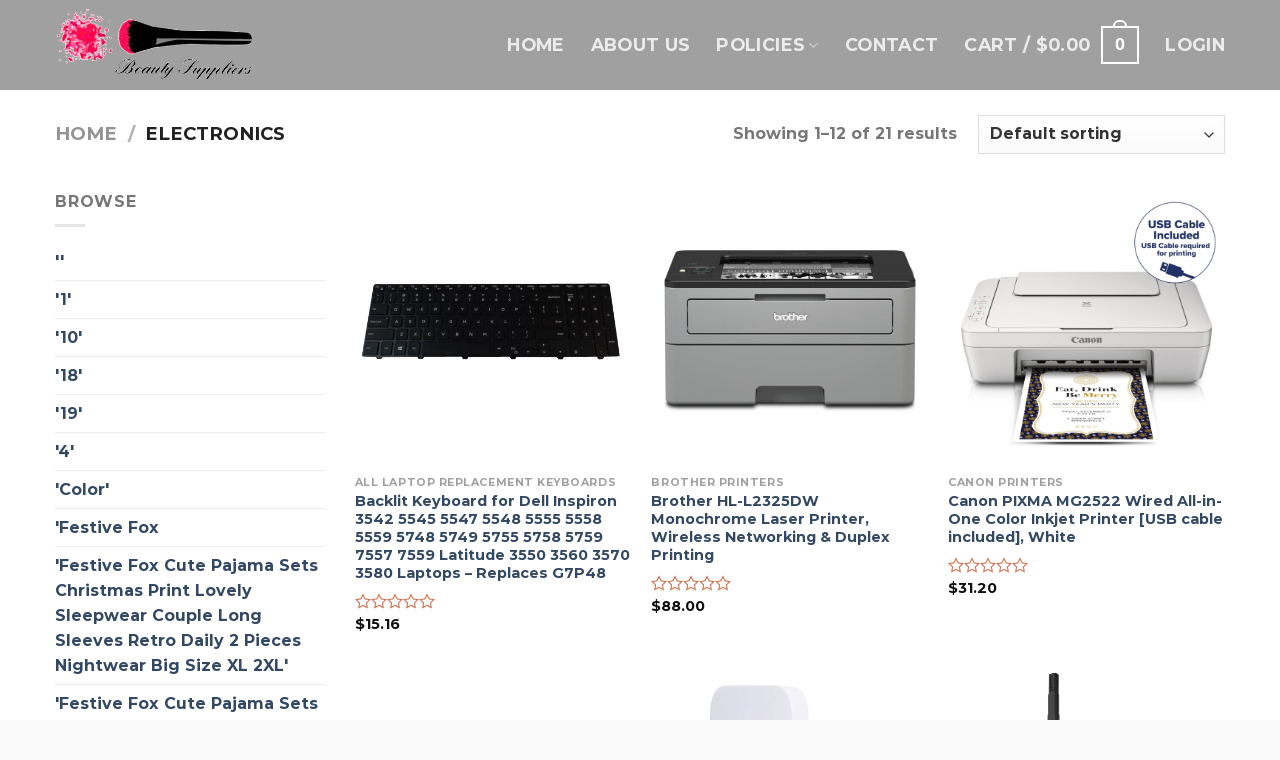

--- FILE ---
content_type: text/html; charset=UTF-8
request_url: https://beautysuppliers.org/category/electronics/
body_size: 66229
content:
<!DOCTYPE html>
<html lang="en-US" class="loading-site no-js">
<head>
	<meta charset="UTF-8" />
	<link rel="profile" href="https://gmpg.org/xfn/11" />
	<link rel="pingback" href="https://beautysuppliers.org/xmlrpc.php" />

	<script>(function(html){html.className = html.className.replace(/\bno-js\b/,'js')})(document.documentElement);</script>
<title>Electronics &#8211; Beauty Suppliers &#8211; Online Shopping</title>
<meta name='robots' content='max-image-preview:large' />
<meta name="viewport" content="width=device-width, initial-scale=1" /><link rel='prefetch' href='https://beautysuppliers.org/wp-content/themes/flatsome/assets/js/flatsome.js?ver=be4456ec53c49e21f6f3' />
<link rel='prefetch' href='https://beautysuppliers.org/wp-content/themes/flatsome/assets/js/chunk.slider.js?ver=3.18.4' />
<link rel='prefetch' href='https://beautysuppliers.org/wp-content/themes/flatsome/assets/js/chunk.popups.js?ver=3.18.4' />
<link rel='prefetch' href='https://beautysuppliers.org/wp-content/themes/flatsome/assets/js/chunk.tooltips.js?ver=3.18.4' />
<link rel='prefetch' href='https://beautysuppliers.org/wp-content/themes/flatsome/assets/js/woocommerce.js?ver=49415fe6a9266f32f1f2' />
<link rel="alternate" type="application/rss+xml" title="Beauty Suppliers - Online Shopping &raquo; Feed" href="https://beautysuppliers.org/feed/" />
<link rel="alternate" type="application/rss+xml" title="Beauty Suppliers - Online Shopping &raquo; Comments Feed" href="https://beautysuppliers.org/comments/feed/" />
<link rel="alternate" type="application/rss+xml" title="Beauty Suppliers - Online Shopping &raquo; Electronics Category Feed" href="https://beautysuppliers.org/category/electronics/feed/" />
<style id='wp-img-auto-sizes-contain-inline-css' type='text/css'>
img:is([sizes=auto i],[sizes^="auto," i]){contain-intrinsic-size:3000px 1500px}
/*# sourceURL=wp-img-auto-sizes-contain-inline-css */
</style>
<style id='wp-emoji-styles-inline-css' type='text/css'>

	img.wp-smiley, img.emoji {
		display: inline !important;
		border: none !important;
		box-shadow: none !important;
		height: 1em !important;
		width: 1em !important;
		margin: 0 0.07em !important;
		vertical-align: -0.1em !important;
		background: none !important;
		padding: 0 !important;
	}
/*# sourceURL=wp-emoji-styles-inline-css */
</style>
<style id='wp-block-library-inline-css' type='text/css'>
:root{--wp-block-synced-color:#7a00df;--wp-block-synced-color--rgb:122,0,223;--wp-bound-block-color:var(--wp-block-synced-color);--wp-editor-canvas-background:#ddd;--wp-admin-theme-color:#007cba;--wp-admin-theme-color--rgb:0,124,186;--wp-admin-theme-color-darker-10:#006ba1;--wp-admin-theme-color-darker-10--rgb:0,107,160.5;--wp-admin-theme-color-darker-20:#005a87;--wp-admin-theme-color-darker-20--rgb:0,90,135;--wp-admin-border-width-focus:2px}@media (min-resolution:192dpi){:root{--wp-admin-border-width-focus:1.5px}}.wp-element-button{cursor:pointer}:root .has-very-light-gray-background-color{background-color:#eee}:root .has-very-dark-gray-background-color{background-color:#313131}:root .has-very-light-gray-color{color:#eee}:root .has-very-dark-gray-color{color:#313131}:root .has-vivid-green-cyan-to-vivid-cyan-blue-gradient-background{background:linear-gradient(135deg,#00d084,#0693e3)}:root .has-purple-crush-gradient-background{background:linear-gradient(135deg,#34e2e4,#4721fb 50%,#ab1dfe)}:root .has-hazy-dawn-gradient-background{background:linear-gradient(135deg,#faaca8,#dad0ec)}:root .has-subdued-olive-gradient-background{background:linear-gradient(135deg,#fafae1,#67a671)}:root .has-atomic-cream-gradient-background{background:linear-gradient(135deg,#fdd79a,#004a59)}:root .has-nightshade-gradient-background{background:linear-gradient(135deg,#330968,#31cdcf)}:root .has-midnight-gradient-background{background:linear-gradient(135deg,#020381,#2874fc)}:root{--wp--preset--font-size--normal:16px;--wp--preset--font-size--huge:42px}.has-regular-font-size{font-size:1em}.has-larger-font-size{font-size:2.625em}.has-normal-font-size{font-size:var(--wp--preset--font-size--normal)}.has-huge-font-size{font-size:var(--wp--preset--font-size--huge)}.has-text-align-center{text-align:center}.has-text-align-left{text-align:left}.has-text-align-right{text-align:right}.has-fit-text{white-space:nowrap!important}#end-resizable-editor-section{display:none}.aligncenter{clear:both}.items-justified-left{justify-content:flex-start}.items-justified-center{justify-content:center}.items-justified-right{justify-content:flex-end}.items-justified-space-between{justify-content:space-between}.screen-reader-text{border:0;clip-path:inset(50%);height:1px;margin:-1px;overflow:hidden;padding:0;position:absolute;width:1px;word-wrap:normal!important}.screen-reader-text:focus{background-color:#ddd;clip-path:none;color:#444;display:block;font-size:1em;height:auto;left:5px;line-height:normal;padding:15px 23px 14px;text-decoration:none;top:5px;width:auto;z-index:100000}html :where(.has-border-color){border-style:solid}html :where([style*=border-top-color]){border-top-style:solid}html :where([style*=border-right-color]){border-right-style:solid}html :where([style*=border-bottom-color]){border-bottom-style:solid}html :where([style*=border-left-color]){border-left-style:solid}html :where([style*=border-width]){border-style:solid}html :where([style*=border-top-width]){border-top-style:solid}html :where([style*=border-right-width]){border-right-style:solid}html :where([style*=border-bottom-width]){border-bottom-style:solid}html :where([style*=border-left-width]){border-left-style:solid}html :where(img[class*=wp-image-]){height:auto;max-width:100%}:where(figure){margin:0 0 1em}html :where(.is-position-sticky){--wp-admin--admin-bar--position-offset:var(--wp-admin--admin-bar--height,0px)}@media screen and (max-width:600px){html :where(.is-position-sticky){--wp-admin--admin-bar--position-offset:0px}}

/*# sourceURL=wp-block-library-inline-css */
</style><link rel='stylesheet' id='wc-blocks-style-css' href='https://beautysuppliers.org/wp-content/plugins/woocommerce/assets/client/blocks/wc-blocks.css?ver=wc-8.8.6' type='text/css' media='all' />
<style id='global-styles-inline-css' type='text/css'>
:root{--wp--preset--aspect-ratio--square: 1;--wp--preset--aspect-ratio--4-3: 4/3;--wp--preset--aspect-ratio--3-4: 3/4;--wp--preset--aspect-ratio--3-2: 3/2;--wp--preset--aspect-ratio--2-3: 2/3;--wp--preset--aspect-ratio--16-9: 16/9;--wp--preset--aspect-ratio--9-16: 9/16;--wp--preset--color--black: #000000;--wp--preset--color--cyan-bluish-gray: #abb8c3;--wp--preset--color--white: #ffffff;--wp--preset--color--pale-pink: #f78da7;--wp--preset--color--vivid-red: #cf2e2e;--wp--preset--color--luminous-vivid-orange: #ff6900;--wp--preset--color--luminous-vivid-amber: #fcb900;--wp--preset--color--light-green-cyan: #7bdcb5;--wp--preset--color--vivid-green-cyan: #00d084;--wp--preset--color--pale-cyan-blue: #8ed1fc;--wp--preset--color--vivid-cyan-blue: #0693e3;--wp--preset--color--vivid-purple: #9b51e0;--wp--preset--color--primary: #ff9273;--wp--preset--color--secondary: #d26e4b;--wp--preset--color--success: #7a9c59;--wp--preset--color--alert: #b20000;--wp--preset--gradient--vivid-cyan-blue-to-vivid-purple: linear-gradient(135deg,rgb(6,147,227) 0%,rgb(155,81,224) 100%);--wp--preset--gradient--light-green-cyan-to-vivid-green-cyan: linear-gradient(135deg,rgb(122,220,180) 0%,rgb(0,208,130) 100%);--wp--preset--gradient--luminous-vivid-amber-to-luminous-vivid-orange: linear-gradient(135deg,rgb(252,185,0) 0%,rgb(255,105,0) 100%);--wp--preset--gradient--luminous-vivid-orange-to-vivid-red: linear-gradient(135deg,rgb(255,105,0) 0%,rgb(207,46,46) 100%);--wp--preset--gradient--very-light-gray-to-cyan-bluish-gray: linear-gradient(135deg,rgb(238,238,238) 0%,rgb(169,184,195) 100%);--wp--preset--gradient--cool-to-warm-spectrum: linear-gradient(135deg,rgb(74,234,220) 0%,rgb(151,120,209) 20%,rgb(207,42,186) 40%,rgb(238,44,130) 60%,rgb(251,105,98) 80%,rgb(254,248,76) 100%);--wp--preset--gradient--blush-light-purple: linear-gradient(135deg,rgb(255,206,236) 0%,rgb(152,150,240) 100%);--wp--preset--gradient--blush-bordeaux: linear-gradient(135deg,rgb(254,205,165) 0%,rgb(254,45,45) 50%,rgb(107,0,62) 100%);--wp--preset--gradient--luminous-dusk: linear-gradient(135deg,rgb(255,203,112) 0%,rgb(199,81,192) 50%,rgb(65,88,208) 100%);--wp--preset--gradient--pale-ocean: linear-gradient(135deg,rgb(255,245,203) 0%,rgb(182,227,212) 50%,rgb(51,167,181) 100%);--wp--preset--gradient--electric-grass: linear-gradient(135deg,rgb(202,248,128) 0%,rgb(113,206,126) 100%);--wp--preset--gradient--midnight: linear-gradient(135deg,rgb(2,3,129) 0%,rgb(40,116,252) 100%);--wp--preset--font-size--small: 13px;--wp--preset--font-size--medium: 20px;--wp--preset--font-size--large: 36px;--wp--preset--font-size--x-large: 42px;--wp--preset--spacing--20: 0.44rem;--wp--preset--spacing--30: 0.67rem;--wp--preset--spacing--40: 1rem;--wp--preset--spacing--50: 1.5rem;--wp--preset--spacing--60: 2.25rem;--wp--preset--spacing--70: 3.38rem;--wp--preset--spacing--80: 5.06rem;--wp--preset--shadow--natural: 6px 6px 9px rgba(0, 0, 0, 0.2);--wp--preset--shadow--deep: 12px 12px 50px rgba(0, 0, 0, 0.4);--wp--preset--shadow--sharp: 6px 6px 0px rgba(0, 0, 0, 0.2);--wp--preset--shadow--outlined: 6px 6px 0px -3px rgb(255, 255, 255), 6px 6px rgb(0, 0, 0);--wp--preset--shadow--crisp: 6px 6px 0px rgb(0, 0, 0);}:where(body) { margin: 0; }.wp-site-blocks > .alignleft { float: left; margin-right: 2em; }.wp-site-blocks > .alignright { float: right; margin-left: 2em; }.wp-site-blocks > .aligncenter { justify-content: center; margin-left: auto; margin-right: auto; }:where(.is-layout-flex){gap: 0.5em;}:where(.is-layout-grid){gap: 0.5em;}.is-layout-flow > .alignleft{float: left;margin-inline-start: 0;margin-inline-end: 2em;}.is-layout-flow > .alignright{float: right;margin-inline-start: 2em;margin-inline-end: 0;}.is-layout-flow > .aligncenter{margin-left: auto !important;margin-right: auto !important;}.is-layout-constrained > .alignleft{float: left;margin-inline-start: 0;margin-inline-end: 2em;}.is-layout-constrained > .alignright{float: right;margin-inline-start: 2em;margin-inline-end: 0;}.is-layout-constrained > .aligncenter{margin-left: auto !important;margin-right: auto !important;}.is-layout-constrained > :where(:not(.alignleft):not(.alignright):not(.alignfull)){margin-left: auto !important;margin-right: auto !important;}body .is-layout-flex{display: flex;}.is-layout-flex{flex-wrap: wrap;align-items: center;}.is-layout-flex > :is(*, div){margin: 0;}body .is-layout-grid{display: grid;}.is-layout-grid > :is(*, div){margin: 0;}body{padding-top: 0px;padding-right: 0px;padding-bottom: 0px;padding-left: 0px;}a:where(:not(.wp-element-button)){text-decoration: none;}:root :where(.wp-element-button, .wp-block-button__link){background-color: #32373c;border-width: 0;color: #fff;font-family: inherit;font-size: inherit;font-style: inherit;font-weight: inherit;letter-spacing: inherit;line-height: inherit;padding-top: calc(0.667em + 2px);padding-right: calc(1.333em + 2px);padding-bottom: calc(0.667em + 2px);padding-left: calc(1.333em + 2px);text-decoration: none;text-transform: inherit;}.has-black-color{color: var(--wp--preset--color--black) !important;}.has-cyan-bluish-gray-color{color: var(--wp--preset--color--cyan-bluish-gray) !important;}.has-white-color{color: var(--wp--preset--color--white) !important;}.has-pale-pink-color{color: var(--wp--preset--color--pale-pink) !important;}.has-vivid-red-color{color: var(--wp--preset--color--vivid-red) !important;}.has-luminous-vivid-orange-color{color: var(--wp--preset--color--luminous-vivid-orange) !important;}.has-luminous-vivid-amber-color{color: var(--wp--preset--color--luminous-vivid-amber) !important;}.has-light-green-cyan-color{color: var(--wp--preset--color--light-green-cyan) !important;}.has-vivid-green-cyan-color{color: var(--wp--preset--color--vivid-green-cyan) !important;}.has-pale-cyan-blue-color{color: var(--wp--preset--color--pale-cyan-blue) !important;}.has-vivid-cyan-blue-color{color: var(--wp--preset--color--vivid-cyan-blue) !important;}.has-vivid-purple-color{color: var(--wp--preset--color--vivid-purple) !important;}.has-primary-color{color: var(--wp--preset--color--primary) !important;}.has-secondary-color{color: var(--wp--preset--color--secondary) !important;}.has-success-color{color: var(--wp--preset--color--success) !important;}.has-alert-color{color: var(--wp--preset--color--alert) !important;}.has-black-background-color{background-color: var(--wp--preset--color--black) !important;}.has-cyan-bluish-gray-background-color{background-color: var(--wp--preset--color--cyan-bluish-gray) !important;}.has-white-background-color{background-color: var(--wp--preset--color--white) !important;}.has-pale-pink-background-color{background-color: var(--wp--preset--color--pale-pink) !important;}.has-vivid-red-background-color{background-color: var(--wp--preset--color--vivid-red) !important;}.has-luminous-vivid-orange-background-color{background-color: var(--wp--preset--color--luminous-vivid-orange) !important;}.has-luminous-vivid-amber-background-color{background-color: var(--wp--preset--color--luminous-vivid-amber) !important;}.has-light-green-cyan-background-color{background-color: var(--wp--preset--color--light-green-cyan) !important;}.has-vivid-green-cyan-background-color{background-color: var(--wp--preset--color--vivid-green-cyan) !important;}.has-pale-cyan-blue-background-color{background-color: var(--wp--preset--color--pale-cyan-blue) !important;}.has-vivid-cyan-blue-background-color{background-color: var(--wp--preset--color--vivid-cyan-blue) !important;}.has-vivid-purple-background-color{background-color: var(--wp--preset--color--vivid-purple) !important;}.has-primary-background-color{background-color: var(--wp--preset--color--primary) !important;}.has-secondary-background-color{background-color: var(--wp--preset--color--secondary) !important;}.has-success-background-color{background-color: var(--wp--preset--color--success) !important;}.has-alert-background-color{background-color: var(--wp--preset--color--alert) !important;}.has-black-border-color{border-color: var(--wp--preset--color--black) !important;}.has-cyan-bluish-gray-border-color{border-color: var(--wp--preset--color--cyan-bluish-gray) !important;}.has-white-border-color{border-color: var(--wp--preset--color--white) !important;}.has-pale-pink-border-color{border-color: var(--wp--preset--color--pale-pink) !important;}.has-vivid-red-border-color{border-color: var(--wp--preset--color--vivid-red) !important;}.has-luminous-vivid-orange-border-color{border-color: var(--wp--preset--color--luminous-vivid-orange) !important;}.has-luminous-vivid-amber-border-color{border-color: var(--wp--preset--color--luminous-vivid-amber) !important;}.has-light-green-cyan-border-color{border-color: var(--wp--preset--color--light-green-cyan) !important;}.has-vivid-green-cyan-border-color{border-color: var(--wp--preset--color--vivid-green-cyan) !important;}.has-pale-cyan-blue-border-color{border-color: var(--wp--preset--color--pale-cyan-blue) !important;}.has-vivid-cyan-blue-border-color{border-color: var(--wp--preset--color--vivid-cyan-blue) !important;}.has-vivid-purple-border-color{border-color: var(--wp--preset--color--vivid-purple) !important;}.has-primary-border-color{border-color: var(--wp--preset--color--primary) !important;}.has-secondary-border-color{border-color: var(--wp--preset--color--secondary) !important;}.has-success-border-color{border-color: var(--wp--preset--color--success) !important;}.has-alert-border-color{border-color: var(--wp--preset--color--alert) !important;}.has-vivid-cyan-blue-to-vivid-purple-gradient-background{background: var(--wp--preset--gradient--vivid-cyan-blue-to-vivid-purple) !important;}.has-light-green-cyan-to-vivid-green-cyan-gradient-background{background: var(--wp--preset--gradient--light-green-cyan-to-vivid-green-cyan) !important;}.has-luminous-vivid-amber-to-luminous-vivid-orange-gradient-background{background: var(--wp--preset--gradient--luminous-vivid-amber-to-luminous-vivid-orange) !important;}.has-luminous-vivid-orange-to-vivid-red-gradient-background{background: var(--wp--preset--gradient--luminous-vivid-orange-to-vivid-red) !important;}.has-very-light-gray-to-cyan-bluish-gray-gradient-background{background: var(--wp--preset--gradient--very-light-gray-to-cyan-bluish-gray) !important;}.has-cool-to-warm-spectrum-gradient-background{background: var(--wp--preset--gradient--cool-to-warm-spectrum) !important;}.has-blush-light-purple-gradient-background{background: var(--wp--preset--gradient--blush-light-purple) !important;}.has-blush-bordeaux-gradient-background{background: var(--wp--preset--gradient--blush-bordeaux) !important;}.has-luminous-dusk-gradient-background{background: var(--wp--preset--gradient--luminous-dusk) !important;}.has-pale-ocean-gradient-background{background: var(--wp--preset--gradient--pale-ocean) !important;}.has-electric-grass-gradient-background{background: var(--wp--preset--gradient--electric-grass) !important;}.has-midnight-gradient-background{background: var(--wp--preset--gradient--midnight) !important;}.has-small-font-size{font-size: var(--wp--preset--font-size--small) !important;}.has-medium-font-size{font-size: var(--wp--preset--font-size--medium) !important;}.has-large-font-size{font-size: var(--wp--preset--font-size--large) !important;}.has-x-large-font-size{font-size: var(--wp--preset--font-size--x-large) !important;}
/*# sourceURL=global-styles-inline-css */
</style>

<link rel='stylesheet' id='contact-form-7-css' href='https://beautysuppliers.org/wp-content/plugins/contact-form-7/includes/css/styles.css?ver=5.9.3' type='text/css' media='all' />
<style id='woocommerce-inline-inline-css' type='text/css'>
.woocommerce form .form-row .required { visibility: visible; }
/*# sourceURL=woocommerce-inline-inline-css */
</style>
<link rel='stylesheet' id='flatsome-swatches-frontend-css' href='https://beautysuppliers.org/wp-content/themes/flatsome/assets/css/extensions/flatsome-swatches-frontend.css?ver=3.18.4' type='text/css' media='all' />
<link rel='stylesheet' id='flatsome-main-css' href='https://beautysuppliers.org/wp-content/themes/flatsome/assets/css/flatsome.css?ver=3.18.4' type='text/css' media='all' />
<style id='flatsome-main-inline-css' type='text/css'>
@font-face {
				font-family: "fl-icons";
				font-display: block;
				src: url(https://beautysuppliers.org/wp-content/themes/flatsome/assets/css/icons/fl-icons.eot?v=3.18.4);
				src:
					url(https://beautysuppliers.org/wp-content/themes/flatsome/assets/css/icons/fl-icons.eot#iefix?v=3.18.4) format("embedded-opentype"),
					url(https://beautysuppliers.org/wp-content/themes/flatsome/assets/css/icons/fl-icons.woff2?v=3.18.4) format("woff2"),
					url(https://beautysuppliers.org/wp-content/themes/flatsome/assets/css/icons/fl-icons.ttf?v=3.18.4) format("truetype"),
					url(https://beautysuppliers.org/wp-content/themes/flatsome/assets/css/icons/fl-icons.woff?v=3.18.4) format("woff"),
					url(https://beautysuppliers.org/wp-content/themes/flatsome/assets/css/icons/fl-icons.svg?v=3.18.4#fl-icons) format("svg");
			}
/*# sourceURL=flatsome-main-inline-css */
</style>
<link rel='stylesheet' id='flatsome-shop-css' href='https://beautysuppliers.org/wp-content/themes/flatsome/assets/css/flatsome-shop.css?ver=3.18.4' type='text/css' media='all' />
<link rel='stylesheet' id='flatsome-style-css' href='https://beautysuppliers.org/wp-content/themes/beautysuppliers/style.css?ver=3.0' type='text/css' media='all' />
<script type="text/javascript" src="https://beautysuppliers.org/wp-includes/js/jquery/jquery.min.js?ver=3.7.1" id="jquery-core-js"></script>
<script type="text/javascript" src="https://beautysuppliers.org/wp-includes/js/jquery/jquery-migrate.min.js?ver=3.4.1" id="jquery-migrate-js"></script>
<script type="text/javascript" src="https://beautysuppliers.org/wp-content/plugins/woocommerce/assets/js/jquery-blockui/jquery.blockUI.min.js?ver=2.7.0-wc.8.8.6" id="jquery-blockui-js" data-wp-strategy="defer"></script>
<script type="text/javascript" id="wc-add-to-cart-js-extra">
/* <![CDATA[ */
var wc_add_to_cart_params = {"ajax_url":"/wp-admin/admin-ajax.php","wc_ajax_url":"/?wc-ajax=%%endpoint%%","i18n_view_cart":"View cart","cart_url":"https://beautysuppliers.org/cart/","is_cart":"","cart_redirect_after_add":"yes"};
//# sourceURL=wc-add-to-cart-js-extra
/* ]]> */
</script>
<script type="text/javascript" src="https://beautysuppliers.org/wp-content/plugins/woocommerce/assets/js/frontend/add-to-cart.min.js?ver=8.8.6" id="wc-add-to-cart-js" defer="defer" data-wp-strategy="defer"></script>
<script type="text/javascript" src="https://beautysuppliers.org/wp-content/plugins/woocommerce/assets/js/js-cookie/js.cookie.min.js?ver=2.1.4-wc.8.8.6" id="js-cookie-js" data-wp-strategy="defer"></script>
<link rel="https://api.w.org/" href="https://beautysuppliers.org/wp-json/" /><link rel="alternate" title="JSON" type="application/json" href="https://beautysuppliers.org/wp-json/wp/v2/product_cat/831" /><link rel="EditURI" type="application/rsd+xml" title="RSD" href="https://beautysuppliers.org/xmlrpc.php?rsd" />
<meta name="generator" content="WordPress 6.9" />
<meta name="generator" content="WooCommerce 8.8.6" />
    <style>
        .woocommerce-error {
            display: flex;
            justify-content: center;
        }
    </style>
    		<script>
			( function() {
				window.onpageshow = function( event ) {
					// Defined window.wpforms means that a form exists on a page.
					// If so and back/forward button has been clicked,
					// force reload a page to prevent the submit button state stuck.
					if ( typeof window.wpforms !== 'undefined' && event.persisted ) {
						window.location.reload();
					}
				};
			}() );
		</script>
		<style>.bg{opacity: 0; transition: opacity 1s; -webkit-transition: opacity 1s;} .bg-loaded{opacity: 1;}</style>	<noscript><style>.woocommerce-product-gallery{ opacity: 1 !important; }</style></noscript>
	<link rel="icon" href="https://beautysuppliers.org/wp-content/uploads/2023/07/cropped-beautysuppliers_favico-32x32.png" sizes="32x32" />
<link rel="icon" href="https://beautysuppliers.org/wp-content/uploads/2023/07/cropped-beautysuppliers_favico-192x192.png" sizes="192x192" />
<link rel="apple-touch-icon" href="https://beautysuppliers.org/wp-content/uploads/2023/07/cropped-beautysuppliers_favico-180x180.png" />
<meta name="msapplication-TileImage" content="https://beautysuppliers.org/wp-content/uploads/2023/07/cropped-beautysuppliers_favico-270x270.png" />
<style id="custom-css" type="text/css">:root {--primary-color: #ff9273;--fs-color-primary: #ff9273;--fs-color-secondary: #d26e4b;--fs-color-success: #7a9c59;--fs-color-alert: #b20000;--fs-experimental-link-color: #334862;--fs-experimental-link-color-hover: #111;}.tooltipster-base {--tooltip-color: #fff;--tooltip-bg-color: #000;}.off-canvas-right .mfp-content, .off-canvas-left .mfp-content {--drawer-width: 300px;}.off-canvas .mfp-content.off-canvas-cart {--drawer-width: 360px;}.container-width, .full-width .ubermenu-nav, .container, .row{max-width: 1200px}.row.row-collapse{max-width: 1170px}.row.row-small{max-width: 1192.5px}.row.row-large{max-width: 1230px}.header-main{height: 90px}#logo img{max-height: 90px}#logo{width:200px;}.header-top{min-height: 30px}.transparent .header-main{height: 90px}.transparent #logo img{max-height: 90px}.has-transparent + .page-title:first-of-type,.has-transparent + #main > .page-title,.has-transparent + #main > div > .page-title,.has-transparent + #main .page-header-wrapper:first-of-type .page-title{padding-top: 90px;}.header.show-on-scroll,.stuck .header-main{height:70px!important}.stuck #logo img{max-height: 70px!important}.header-bg-color {background-color: rgba(150,150,150,0.9)}.header-bottom {background-color: #f1f1f1}.header-main .nav > li > a{line-height: 16px }.stuck .header-main .nav > li > a{line-height: 50px }@media (max-width: 549px) {.header-main{height: 70px}#logo img{max-height: 70px}}body{font-size: 100%;}@media screen and (max-width: 549px){body{font-size: 100%;}}body{font-family: Montserrat, sans-serif;}body {font-weight: 400;font-style: normal;}.nav > li > a {font-family: Montserrat, sans-serif;}.mobile-sidebar-levels-2 .nav > li > ul > li > a {font-family: Montserrat, sans-serif;}.nav > li > a,.mobile-sidebar-levels-2 .nav > li > ul > li > a {font-weight: 700;font-style: normal;}h1,h2,h3,h4,h5,h6,.heading-font, .off-canvas-center .nav-sidebar.nav-vertical > li > a{font-family: "Playfair Display", sans-serif;}h1,h2,h3,h4,h5,h6,.heading-font,.banner h1,.banner h2 {font-weight: 700;font-style: normal;}.alt-font{font-family: Montserrat, sans-serif;}.alt-font {font-weight: 400!important;font-style: normal!important;}.has-equal-box-heights .box-image {padding-top: 100%;}@media screen and (min-width: 550px){.products .box-vertical .box-image{min-width: 300px!important;width: 300px!important;}}.absolute-footer, html{background-color: #f9f9f9}.nav-vertical-fly-out > li + li {border-top-width: 1px; border-top-style: solid;}.label-new.menu-item > a:after{content:"New";}.label-hot.menu-item > a:after{content:"Hot";}.label-sale.menu-item > a:after{content:"Sale";}.label-popular.menu-item > a:after{content:"Popular";}</style><style id="flatsome-swatches-css" type="text/css">.variations th,.variations td {display: block;}.variations .label {display: flex;align-items: center;}.variations .label label {margin: .5em 0;}.ux-swatch-selected-value {font-weight: normal;font-size: .9em;}</style><style id="kirki-inline-styles">/* cyrillic */
@font-face {
  font-family: 'Playfair Display';
  font-style: normal;
  font-weight: 700;
  font-display: swap;
  src: url(https://beautysuppliers.org/wp-content/fonts/playfair-display/font) format('woff');
  unicode-range: U+0301, U+0400-045F, U+0490-0491, U+04B0-04B1, U+2116;
}
/* vietnamese */
@font-face {
  font-family: 'Playfair Display';
  font-style: normal;
  font-weight: 700;
  font-display: swap;
  src: url(https://beautysuppliers.org/wp-content/fonts/playfair-display/font) format('woff');
  unicode-range: U+0102-0103, U+0110-0111, U+0128-0129, U+0168-0169, U+01A0-01A1, U+01AF-01B0, U+0300-0301, U+0303-0304, U+0308-0309, U+0323, U+0329, U+1EA0-1EF9, U+20AB;
}
/* latin-ext */
@font-face {
  font-family: 'Playfair Display';
  font-style: normal;
  font-weight: 700;
  font-display: swap;
  src: url(https://beautysuppliers.org/wp-content/fonts/playfair-display/font) format('woff');
  unicode-range: U+0100-02BA, U+02BD-02C5, U+02C7-02CC, U+02CE-02D7, U+02DD-02FF, U+0304, U+0308, U+0329, U+1D00-1DBF, U+1E00-1E9F, U+1EF2-1EFF, U+2020, U+20A0-20AB, U+20AD-20C0, U+2113, U+2C60-2C7F, U+A720-A7FF;
}
/* latin */
@font-face {
  font-family: 'Playfair Display';
  font-style: normal;
  font-weight: 700;
  font-display: swap;
  src: url(https://beautysuppliers.org/wp-content/fonts/playfair-display/font) format('woff');
  unicode-range: U+0000-00FF, U+0131, U+0152-0153, U+02BB-02BC, U+02C6, U+02DA, U+02DC, U+0304, U+0308, U+0329, U+2000-206F, U+20AC, U+2122, U+2191, U+2193, U+2212, U+2215, U+FEFF, U+FFFD;
}/* cyrillic-ext */
@font-face {
  font-family: 'Montserrat';
  font-style: normal;
  font-weight: 400;
  font-display: swap;
  src: url(https://beautysuppliers.org/wp-content/fonts/montserrat/font) format('woff');
  unicode-range: U+0460-052F, U+1C80-1C8A, U+20B4, U+2DE0-2DFF, U+A640-A69F, U+FE2E-FE2F;
}
/* cyrillic */
@font-face {
  font-family: 'Montserrat';
  font-style: normal;
  font-weight: 400;
  font-display: swap;
  src: url(https://beautysuppliers.org/wp-content/fonts/montserrat/font) format('woff');
  unicode-range: U+0301, U+0400-045F, U+0490-0491, U+04B0-04B1, U+2116;
}
/* vietnamese */
@font-face {
  font-family: 'Montserrat';
  font-style: normal;
  font-weight: 400;
  font-display: swap;
  src: url(https://beautysuppliers.org/wp-content/fonts/montserrat/font) format('woff');
  unicode-range: U+0102-0103, U+0110-0111, U+0128-0129, U+0168-0169, U+01A0-01A1, U+01AF-01B0, U+0300-0301, U+0303-0304, U+0308-0309, U+0323, U+0329, U+1EA0-1EF9, U+20AB;
}
/* latin-ext */
@font-face {
  font-family: 'Montserrat';
  font-style: normal;
  font-weight: 400;
  font-display: swap;
  src: url(https://beautysuppliers.org/wp-content/fonts/montserrat/font) format('woff');
  unicode-range: U+0100-02BA, U+02BD-02C5, U+02C7-02CC, U+02CE-02D7, U+02DD-02FF, U+0304, U+0308, U+0329, U+1D00-1DBF, U+1E00-1E9F, U+1EF2-1EFF, U+2020, U+20A0-20AB, U+20AD-20C0, U+2113, U+2C60-2C7F, U+A720-A7FF;
}
/* latin */
@font-face {
  font-family: 'Montserrat';
  font-style: normal;
  font-weight: 400;
  font-display: swap;
  src: url(https://beautysuppliers.org/wp-content/fonts/montserrat/font) format('woff');
  unicode-range: U+0000-00FF, U+0131, U+0152-0153, U+02BB-02BC, U+02C6, U+02DA, U+02DC, U+0304, U+0308, U+0329, U+2000-206F, U+20AC, U+2122, U+2191, U+2193, U+2212, U+2215, U+FEFF, U+FFFD;
}
/* cyrillic-ext */
@font-face {
  font-family: 'Montserrat';
  font-style: normal;
  font-weight: 700;
  font-display: swap;
  src: url(https://beautysuppliers.org/wp-content/fonts/montserrat/font) format('woff');
  unicode-range: U+0460-052F, U+1C80-1C8A, U+20B4, U+2DE0-2DFF, U+A640-A69F, U+FE2E-FE2F;
}
/* cyrillic */
@font-face {
  font-family: 'Montserrat';
  font-style: normal;
  font-weight: 700;
  font-display: swap;
  src: url(https://beautysuppliers.org/wp-content/fonts/montserrat/font) format('woff');
  unicode-range: U+0301, U+0400-045F, U+0490-0491, U+04B0-04B1, U+2116;
}
/* vietnamese */
@font-face {
  font-family: 'Montserrat';
  font-style: normal;
  font-weight: 700;
  font-display: swap;
  src: url(https://beautysuppliers.org/wp-content/fonts/montserrat/font) format('woff');
  unicode-range: U+0102-0103, U+0110-0111, U+0128-0129, U+0168-0169, U+01A0-01A1, U+01AF-01B0, U+0300-0301, U+0303-0304, U+0308-0309, U+0323, U+0329, U+1EA0-1EF9, U+20AB;
}
/* latin-ext */
@font-face {
  font-family: 'Montserrat';
  font-style: normal;
  font-weight: 700;
  font-display: swap;
  src: url(https://beautysuppliers.org/wp-content/fonts/montserrat/font) format('woff');
  unicode-range: U+0100-02BA, U+02BD-02C5, U+02C7-02CC, U+02CE-02D7, U+02DD-02FF, U+0304, U+0308, U+0329, U+1D00-1DBF, U+1E00-1E9F, U+1EF2-1EFF, U+2020, U+20A0-20AB, U+20AD-20C0, U+2113, U+2C60-2C7F, U+A720-A7FF;
}
/* latin */
@font-face {
  font-family: 'Montserrat';
  font-style: normal;
  font-weight: 700;
  font-display: swap;
  src: url(https://beautysuppliers.org/wp-content/fonts/montserrat/font) format('woff');
  unicode-range: U+0000-00FF, U+0131, U+0152-0153, U+02BB-02BC, U+02C6, U+02DA, U+02DC, U+0304, U+0308, U+0329, U+2000-206F, U+20AC, U+2122, U+2191, U+2193, U+2212, U+2215, U+FEFF, U+FFFD;
}</style><link rel='stylesheet' id='wpforms-classic-full-css' href='https://beautysuppliers.org/wp-content/plugins/wpforms-lite/assets/css/frontend/classic/wpforms-full.min.css?ver=1.8.8.3' type='text/css' media='all' />
</head>

<body class="archive tax-product_cat term-electronics term-831 wp-theme-flatsome wp-child-theme-beautysuppliers theme-flatsome woocommerce woocommerce-page woocommerce-no-js lightbox nav-dropdown-has-arrow nav-dropdown-has-shadow nav-dropdown-has-border mobile-submenu-toggle">


<a class="skip-link screen-reader-text" href="#main">Skip to content</a>

<div id="wrapper">

	
	<header id="header" class="header ">
		<div class="header-wrapper">
			<div id="masthead" class="header-main hide-for-sticky nav-dark">
      <div class="header-inner flex-row container logo-left medium-logo-center" role="navigation">

          <!-- Logo -->
          <div id="logo" class="flex-col logo">
            
<!-- Header logo -->
<a href="https://beautysuppliers.org/" title="Beauty Suppliers &#8211; Online Shopping - Provide Beauty Products" rel="home">
		<img width="376" height="148" src="https://beautysuppliers.org/wp-content/uploads/2024/05/Beauty-1.png" class="header_logo header-logo" alt="Beauty Suppliers &#8211; Online Shopping"/><img  width="376" height="148" src="https://beautysuppliers.org/wp-content/uploads/2024/05/Beauty-1.png" class="header-logo-dark" alt="Beauty Suppliers &#8211; Online Shopping"/></a>
          </div>

          <!-- Mobile Left Elements -->
          <div class="flex-col show-for-medium flex-left">
            <ul class="mobile-nav nav nav-left ">
              <li class="nav-icon has-icon">
  		<a href="#" data-open="#main-menu" data-pos="center" data-bg="main-menu-overlay" data-color="" class="is-small" aria-label="Menu" aria-controls="main-menu" aria-expanded="false">

		  <i class="icon-menu" ></i>
		  		</a>
	</li>
            </ul>
          </div>

          <!-- Left Elements -->
          <div class="flex-col hide-for-medium flex-left
            flex-grow">
            <ul class="header-nav header-nav-main nav nav-left  nav-line-bottom nav-size-xlarge nav-spacing-xlarge nav-uppercase" >
                          </ul>
          </div>

          <!-- Right Elements -->
          <div class="flex-col hide-for-medium flex-right">
            <ul class="header-nav header-nav-main nav nav-right  nav-line-bottom nav-size-xlarge nav-spacing-xlarge nav-uppercase">
              <li id="menu-item-2813057" class="menu-item menu-item-type-custom menu-item-object-custom menu-item-home menu-item-2813057 menu-item-design-default"><a href="https://beautysuppliers.org/" class="nav-top-link">Home</a></li>
<li id="menu-item-2813058" class="menu-item menu-item-type-custom menu-item-object-custom menu-item-2813058 menu-item-design-default"><a href="https://beautysuppliers.org/about/" class="nav-top-link">About Us</a></li>
<li id="menu-item-2813059" class="menu-item menu-item-type-custom menu-item-object-custom menu-item-home menu-item-has-children menu-item-2813059 menu-item-design-default has-dropdown"><a href="https://beautysuppliers.org/" class="nav-top-link" aria-expanded="false" aria-haspopup="menu">Policies<i class="icon-angle-down" ></i></a>
<ul class="sub-menu nav-dropdown nav-dropdown-default">
	<li id="menu-item-2813060" class="menu-item menu-item-type-custom menu-item-object-custom menu-item-2813060"><a href="https://beautysuppliers.org/terms-of-service/">Terms Of Service</a></li>
	<li id="menu-item-2813061" class="menu-item menu-item-type-custom menu-item-object-custom menu-item-2813061"><a href="https://beautysuppliers.org/returns-refunds/">Returns &#038; Refunds</a></li>
	<li id="menu-item-2813062" class="menu-item menu-item-type-custom menu-item-object-custom menu-item-2813062"><a href="https://beautysuppliers.org/shipping-policy/">Shipping Policy</a></li>
	<li id="menu-item-2813063" class="menu-item menu-item-type-custom menu-item-object-custom menu-item-2813063"><a href="https://beautysuppliers.org/privacy-policy/">Privacy Policy</a></li>
	<li id="menu-item-2813064" class="menu-item menu-item-type-custom menu-item-object-custom menu-item-2813064"><a href="https://beautysuppliers.org/payment-policy/">Payment Policy</a></li>
</ul>
</li>
<li id="menu-item-2813065" class="menu-item menu-item-type-custom menu-item-object-custom menu-item-2813065 menu-item-design-default"><a href="https://beautysuppliers.org/contact/" class="nav-top-link">Contact</a></li>
<li class="cart-item has-icon has-dropdown">

<a href="https://beautysuppliers.org/cart/" class="header-cart-link is-small" title="Cart" >

<span class="header-cart-title">
   Cart   /      <span class="cart-price"><span class="woocommerce-Price-amount amount"><bdi><span class="woocommerce-Price-currencySymbol">&#36;</span>0.00</bdi></span></span>
  </span>

    <span class="cart-icon image-icon">
    <strong>0</strong>
  </span>
  </a>

 <ul class="nav-dropdown nav-dropdown-default">
    <li class="html widget_shopping_cart">
      <div class="widget_shopping_cart_content">
        

	<div class="ux-mini-cart-empty flex flex-row-col text-center pt pb">
				<div class="ux-mini-cart-empty-icon">
			<svg xmlns="http://www.w3.org/2000/svg" viewBox="0 0 17 19" style="opacity:.1;height:80px;">
				<path d="M8.5 0C6.7 0 5.3 1.2 5.3 2.7v2H2.1c-.3 0-.6.3-.7.7L0 18.2c0 .4.2.8.6.8h15.7c.4 0 .7-.3.7-.7v-.1L15.6 5.4c0-.3-.3-.6-.7-.6h-3.2v-2c0-1.6-1.4-2.8-3.2-2.8zM6.7 2.7c0-.8.8-1.4 1.8-1.4s1.8.6 1.8 1.4v2H6.7v-2zm7.5 3.4 1.3 11.5h-14L2.8 6.1h2.5v1.4c0 .4.3.7.7.7.4 0 .7-.3.7-.7V6.1h3.5v1.4c0 .4.3.7.7.7s.7-.3.7-.7V6.1h2.6z" fill-rule="evenodd" clip-rule="evenodd" fill="currentColor"></path>
			</svg>
		</div>
				<p class="woocommerce-mini-cart__empty-message empty">No products in the cart.</p>
					<p class="return-to-shop">
				<a class="button primary wc-backward" href="https://beautysuppliers.org/shop/">
					Return to shop				</a>
			</p>
				</div>


      </div>
    </li>
     </ul>

</li>
<li class="account-item has-icon
    "
>

<a href="https://beautysuppliers.org/my-account/"
    class="nav-top-link nav-top-not-logged-in "
    data-open="#login-form-popup"  >
    <span>
    Login      </span>
  
</a>



</li>
            </ul>
          </div>

          <!-- Mobile Right Elements -->
          <div class="flex-col show-for-medium flex-right">
            <ul class="mobile-nav nav nav-right ">
              <li class="cart-item has-icon">


		<a href="https://beautysuppliers.org/cart/" class="header-cart-link is-small off-canvas-toggle nav-top-link" title="Cart" data-open="#cart-popup" data-class="off-canvas-cart" data-pos="right" >

    <span class="cart-icon image-icon">
    <strong>0</strong>
  </span>
  </a>


  <!-- Cart Sidebar Popup -->
  <div id="cart-popup" class="mfp-hide">
  <div class="cart-popup-inner inner-padding cart-popup-inner--sticky">
      <div class="cart-popup-title text-center">
          <span class="heading-font uppercase">Cart</span>
          <div class="is-divider"></div>
      </div>
      <div class="widget woocommerce widget_shopping_cart"><div class="widget_shopping_cart_content"></div></div>               </div>
  </div>

</li>
            </ul>
          </div>

      </div>

      </div>

<div class="header-bg-container fill"><div class="header-bg-image fill"></div><div class="header-bg-color fill"></div></div>		</div>
	</header>

	<div class="shop-page-title category-page-title page-title ">
	<div class="page-title-inner flex-row  medium-flex-wrap container">
		<div class="flex-col flex-grow medium-text-center">
			<div class="is-large">
	<nav class="woocommerce-breadcrumb breadcrumbs uppercase"><a href="https://beautysuppliers.org">Home</a> <span class="divider">&#47;</span> Electronics</nav></div>
<div class="category-filtering category-filter-row show-for-medium">
	<a href="#" data-open="#shop-sidebar" data-visible-after="true" data-pos="left" class="filter-button uppercase plain">
		<i class="icon-equalizer"></i>
		<strong>Filter</strong>
	</a>
	<div class="inline-block">
			</div>
</div>
		</div>
		<div class="flex-col medium-text-center">
			<p class="woocommerce-result-count hide-for-medium">
	Showing 1&ndash;12 of 21 results</p>
<form class="woocommerce-ordering" method="get">
	<select name="orderby" class="orderby" aria-label="Shop order">
					<option value="menu_order"  selected='selected'>Default sorting</option>
					<option value="popularity" >Sort by popularity</option>
					<option value="rating" >Sort by average rating</option>
					<option value="date" >Sort by latest</option>
					<option value="price" >Sort by price: low to high</option>
					<option value="price-desc" >Sort by price: high to low</option>
			</select>
	<input type="hidden" name="paged" value="1" />
	</form>
		</div>
	</div>
</div>

	<main id="main" class="">
<div class="row category-page-row">

		<div class="col large-3 hide-for-medium ">
						<div id="shop-sidebar" class="sidebar-inner col-inner">
				<aside id="woocommerce_product_categories-2" class="widget woocommerce widget_product_categories"><span class="widget-title shop-sidebar">Browse</span><div class="is-divider small"></div><ul class="product-categories"><li class="cat-item cat-item-13495"><a href="https://beautysuppliers.org/category/13495/">''</a></li>
<li class="cat-item cat-item-13493"><a href="https://beautysuppliers.org/category/1/">'1'</a></li>
<li class="cat-item cat-item-13497"><a href="https://beautysuppliers.org/category/10/">'10'</a></li>
<li class="cat-item cat-item-13524"><a href="https://beautysuppliers.org/category/18/">'18'</a></li>
<li class="cat-item cat-item-13553"><a href="https://beautysuppliers.org/category/19/">'19'</a></li>
<li class="cat-item cat-item-13526"><a href="https://beautysuppliers.org/category/4/">'4'</a></li>
<li class="cat-item cat-item-13525"><a href="https://beautysuppliers.org/category/color/">'Color'</a></li>
<li class="cat-item cat-item-13499"><a href="https://beautysuppliers.org/category/festive-fox/">'Festive Fox</a></li>
<li class="cat-item cat-item-13491"><a href="https://beautysuppliers.org/category/festive-fox-cute-pajama-sets-christmas-print-lovely-sleepwear-couple-long-sleeves-retro-daily-2-pieces-nightwear-big-size-xl-2xl/">'Festive Fox Cute Pajama Sets Christmas Print Lovely Sleepwear Couple Long Sleeves Retro Daily 2 Pieces Nightwear Big Size XL 2XL'</a></li>
<li class="cat-item cat-item-13530"><a href="https://beautysuppliers.org/category/festive-fox-cute-pajama-sets-christmas-print-lovely-sleepwear-couple-long-sleeves-retro-daily-2-pieces-nightwear-big-size-xl-2xl-2/">'Festive Fox Cute Pajama Sets Christmas Print Lovely Sleepwear Couple Long Sleeves Retro Daily 2 Pieces Nightwear Big Size XL 2XL']</a></li>
<li class="cat-item cat-item-13551"><a href="https://beautysuppliers.org/category/gq3256806220556336hw/">'GQ3256806220556336HW'</a></li>
<li class="cat-item cat-item-13529"><a href="https://beautysuppliers.org/category/https-ae01-alicdn-com-kf-se900d210dc1d43bc9a3ecec1eca46b725-festive-fox-cute-pajama-sets-christmas-print-lovely-sleepwear-couple-long-sleeves-retro-daily-2-pieces-jpg_640x640-jpg/">'https://ae01.alicdn.com/kf/Se900d210dc1d43bc9a3ecec1eca46b725/Festive-Fox-Cute-Pajama-Sets-Christmas-Print-Lovely-Sleepwear-Couple-Long-Sleeves-Retro-Daily-2-Pieces.jpg_640x640.jpg'</a></li>
<li class="cat-item cat-item-13528"><a href="https://beautysuppliers.org/category/l/">'L'</a></li>
<li class="cat-item cat-item-13490"><a href="https://beautysuppliers.org/category/pa12000037054094280up/">'PA12000037054094280UP'</a></li>
<li class="cat-item cat-item-13527"><a href="https://beautysuppliers.org/category/size/">'Size'</a></li>
<li class="cat-item cat-item-13550"><a href="https://beautysuppliers.org/category/sx12000037054094283ve/">'SX12000037054094283VE'</a></li>
<li class="cat-item cat-item-13494"><a href="https://beautysuppliers.org/category/visible/">'visible'</a></li>
<li class="cat-item cat-item-13554"><a href="https://beautysuppliers.org/category/xl/">'XL'</a></li>
<li class="cat-item cat-item-13492"><a href="https://beautysuppliers.org/category/xz3256806220556336vj/">'XZ3256806220556336VJ'</a></li>
<li class="cat-item cat-item-13489"><a href="https://beautysuppliers.org/category/variation/">['variation'</a></li>
<li class="cat-item cat-item-1560 cat-parent"><a href="https://beautysuppliers.org/category/air-quality/">&amp; Air Quality</a><ul class='children'>
<li class="cat-item cat-item-5841 cat-parent"><a href="https://beautysuppliers.org/category/air-quality/air-quality-air-quality/">Air Quality</a>	<ul class='children'>
<li class="cat-item cat-item-5842 cat-parent"><a href="https://beautysuppliers.org/category/air-quality/air-quality-air-quality/air-filters/">Air Filters</a>		<ul class='children'>
<li class="cat-item cat-item-5843 cat-parent"><a href="https://beautysuppliers.org/category/air-quality/air-quality-air-quality/air-filters/air-filters-by-merv-rating/">Air Filters by MERV Rating</a>			<ul class='children'>
<li class="cat-item cat-item-5844"><a href="https://beautysuppliers.org/category/air-quality/air-quality-air-quality/air-filters/air-filters-by-merv-rating/merv-rating-1-to-4/">MERV Rating: 1 to 4</a></li>
<li class="cat-item cat-item-10415"><a href="https://beautysuppliers.org/category/air-quality/air-quality-air-quality/air-filters/air-filters-by-merv-rating/merv-rating-9-to-12/">MERV Rating: 9 to 12</a></li>
			</ul>
</li>
<li class="cat-item cat-item-7686"><a href="https://beautysuppliers.org/category/air-quality/air-quality-air-quality/air-filters/hepa-air-filters/">HEPA Air Filters</a></li>
		</ul>
</li>
<li class="cat-item cat-item-7735 cat-parent"><a href="https://beautysuppliers.org/category/air-quality/air-quality-air-quality/dehumidifiers/">Dehumidifiers</a>		<ul class='children'>
<li class="cat-item cat-item-7736"><a href="https://beautysuppliers.org/category/air-quality/air-quality-air-quality/dehumidifiers/all-dehumidifiers/">All Dehumidifiers</a></li>
		</ul>
</li>
<li class="cat-item cat-item-7489 cat-parent"><a href="https://beautysuppliers.org/category/air-quality/air-quality-air-quality/parts-and-accessories/">Parts and Accessories</a>		<ul class='children'>
<li class="cat-item cat-item-7490"><a href="https://beautysuppliers.org/category/air-quality/air-quality-air-quality/parts-and-accessories/humidifier-filters/">Humidifier Filters</a></li>
		</ul>
</li>
	</ul>
</li>
<li class="cat-item cat-item-1561 cat-parent"><a href="https://beautysuppliers.org/category/air-quality/cooling-air-quality/">Cooling</a>	<ul class='children'>
<li class="cat-item cat-item-1562 cat-parent"><a href="https://beautysuppliers.org/category/air-quality/cooling-air-quality/fans/">Fans</a>		<ul class='children'>
<li class="cat-item cat-item-1563"><a href="https://beautysuppliers.org/category/air-quality/cooling-air-quality/fans/personal-fans/">Personal Fans</a></li>
<li class="cat-item cat-item-8548"><a href="https://beautysuppliers.org/category/air-quality/cooling-air-quality/fans/portable-battery-operated-fans/">Portable &amp; Battery Operated Fans</a></li>
<li class="cat-item cat-item-8815 cat-parent"><a href="https://beautysuppliers.org/category/air-quality/cooling-air-quality/fans/shop-fans-by-brand/">Shop Fans by Brand</a>			<ul class='children'>
<li class="cat-item cat-item-8816"><a href="https://beautysuppliers.org/category/air-quality/cooling-air-quality/fans/shop-fans-by-brand/comfort-zone-fans/">Comfort Zone Fans</a></li>
			</ul>
</li>
		</ul>
</li>
	</ul>
</li>
<li class="cat-item cat-item-5321 cat-parent"><a href="https://beautysuppliers.org/category/air-quality/heating-air-quality/">Heating</a>	<ul class='children'>
<li class="cat-item cat-item-10676 cat-parent"><a href="https://beautysuppliers.org/category/air-quality/heating-air-quality/fireplaces/">Fireplaces</a>		<ul class='children'>
<li class="cat-item cat-item-10677 cat-parent"><a href="https://beautysuppliers.org/category/air-quality/heating-air-quality/fireplaces/fireplace-accessories/">Fireplace Accessories</a>			<ul class='children'>
<li class="cat-item cat-item-10678"><a href="https://beautysuppliers.org/category/air-quality/heating-air-quality/fireplaces/fireplace-accessories/fuel/">Fuel</a></li>
			</ul>
</li>
		</ul>
</li>
<li class="cat-item cat-item-5322 cat-parent"><a href="https://beautysuppliers.org/category/air-quality/heating-air-quality/heaters/">Heaters</a>		<ul class='children'>
<li class="cat-item cat-item-5323"><a href="https://beautysuppliers.org/category/air-quality/heating-air-quality/heaters/electric-heaters/">Electric Heaters</a></li>
<li class="cat-item cat-item-9026 cat-parent"><a href="https://beautysuppliers.org/category/air-quality/heating-air-quality/heaters/space-heaters/">Space Heaters</a>			<ul class='children'>
<li class="cat-item cat-item-9027"><a href="https://beautysuppliers.org/category/air-quality/heating-air-quality/heaters/space-heaters/all-space-heaters/">All Space Heaters</a></li>
			</ul>
</li>
		</ul>
</li>
	</ul>
</li>
<li class="cat-item cat-item-9576"><a href="https://beautysuppliers.org/category/air-quality/water-heaters/">Water Heaters</a></li>
</ul>
</li>
<li class="cat-item cat-item-5094"><a href="https://beautysuppliers.org/category/decorations/">&amp; Decorations</a></li>
<li class="cat-item cat-item-12378"><a href="https://beautysuppliers.org/category/seeds/">&amp; Seeds</a></li>
<li class="cat-item cat-item-13496"><a href="https://beautysuppliers.org/category/1000/">1000</a></li>
<li class="cat-item cat-item-13498"><a href="https://beautysuppliers.org/category/22-49/">22.49</a></li>
<li class="cat-item cat-item-13552"><a href="https://beautysuppliers.org/category/24-04/">24.04</a></li>
<li class="cat-item cat-item-2841 cat-parent"><a href="https://beautysuppliers.org/category/and-wall-plates/">and Wall Plates</a><ul class='children'>
<li class="cat-item cat-item-2842"><a href="https://beautysuppliers.org/category/and-wall-plates/switches-and-wall-plates/">Switches</a></li>
</ul>
</li>
<li class="cat-item cat-item-2352 cat-parent"><a href="https://beautysuppliers.org/category/arts-crafts-sewing/">Arts Crafts &amp; Sewing</a><ul class='children'>
<li class="cat-item cat-item-4210 cat-parent"><a href="https://beautysuppliers.org/category/arts-crafts-sewing/art-supplies/">Art Supplies</a>	<ul class='children'>
<li class="cat-item cat-item-4211 cat-parent"><a href="https://beautysuppliers.org/category/arts-crafts-sewing/art-supplies/art-drawing-markers/">Art &amp; Drawing Markers</a>		<ul class='children'>
<li class="cat-item cat-item-4212"><a href="https://beautysuppliers.org/category/arts-crafts-sewing/art-supplies/art-drawing-markers/shop-art-makers-drawing-makers/">Shop Art Makers &amp; Drawing Makers</a></li>
		</ul>
</li>
	</ul>
</li>
<li class="cat-item cat-item-9349 cat-parent"><a href="https://beautysuppliers.org/category/arts-crafts-sewing/crafting/">Crafting</a>	<ul class='children'>
<li class="cat-item cat-item-9350 cat-parent"><a href="https://beautysuppliers.org/category/arts-crafts-sewing/crafting/fabric-apparel-crafting/">Fabric &amp; Apparel Crafting</a>		<ul class='children'>
<li class="cat-item cat-item-9351"><a href="https://beautysuppliers.org/category/arts-crafts-sewing/crafting/fabric-apparel-crafting/fabric-glue/">Fabric Glue</a></li>
		</ul>
</li>
	</ul>
</li>
<li class="cat-item cat-item-8115 cat-parent"><a href="https://beautysuppliers.org/category/arts-crafts-sewing/diy-wedding/">DIY Wedding</a>	<ul class='children'>
<li class="cat-item cat-item-8116"><a href="https://beautysuppliers.org/category/arts-crafts-sewing/diy-wedding/diy-wedding-decorations/">DIY Wedding Decorations</a></li>
	</ul>
</li>
<li class="cat-item cat-item-3752 cat-parent"><a href="https://beautysuppliers.org/category/arts-crafts-sewing/fabric/">Fabric</a>	<ul class='children'>
<li class="cat-item cat-item-3753"><a href="https://beautysuppliers.org/category/arts-crafts-sewing/fabric/shop-all-fabric/">Shop All Fabric</a></li>
<li class="cat-item cat-item-7359 cat-parent"><a href="https://beautysuppliers.org/category/arts-crafts-sewing/fabric/shop-fabric-by-color/">Shop Fabric By Color</a>		<ul class='children'>
<li class="cat-item cat-item-7360"><a href="https://beautysuppliers.org/category/arts-crafts-sewing/fabric/shop-fabric-by-color/black-fabric/">Black Fabric</a></li>
		</ul>
</li>
<li class="cat-item cat-item-11620 cat-parent"><a href="https://beautysuppliers.org/category/arts-crafts-sewing/fabric/shop-fabric-by-size/">Shop Fabric by Size</a>		<ul class='children'>
<li class="cat-item cat-item-11621"><a href="https://beautysuppliers.org/category/arts-crafts-sewing/fabric/shop-fabric-by-size/precut-fabric/">Precut Fabric</a></li>
		</ul>
</li>
	</ul>
</li>
<li class="cat-item cat-item-8486"><a href="https://beautysuppliers.org/category/arts-crafts-sewing/pellon/">Pellon</a></li>
<li class="cat-item cat-item-2353 cat-parent"><a href="https://beautysuppliers.org/category/arts-crafts-sewing/sewing/">Sewing</a>	<ul class='children'>
<li class="cat-item cat-item-2354"><a href="https://beautysuppliers.org/category/arts-crafts-sewing/sewing/ribbons/">Ribbons</a></li>
	</ul>
</li>
<li class="cat-item cat-item-7267"><a href="https://beautysuppliers.org/category/arts-crafts-sewing/the-pioneer-woman-fabric-sewing/">The Pioneer Woman Fabric &amp; Sewing</a></li>
<li class="cat-item cat-item-6126 cat-parent"><a href="https://beautysuppliers.org/category/arts-crafts-sewing/yarn/">Yarn</a>	<ul class='children'>
<li class="cat-item cat-item-6127"><a href="https://beautysuppliers.org/category/arts-crafts-sewing/yarn/shop-all-yarn/">Shop All Yarn</a></li>
	</ul>
</li>
</ul>
</li>
<li class="cat-item cat-item-196 cat-parent"><a href="https://beautysuppliers.org/category/auto-tires/">Auto &amp; Tires</a><ul class='children'>
<li class="cat-item cat-item-7541 cat-parent"><a href="https://beautysuppliers.org/category/auto-tires/advance-auto-parts-shop/">Advance Auto Parts Shop</a>	<ul class='children'>
<li class="cat-item cat-item-7542"><a href="https://beautysuppliers.org/category/auto-tires/advance-auto-parts-shop/advance-auto-parts-shop-advance-auto-parts-shop/">Advance Auto Parts Shop</a></li>
	</ul>
</li>
<li class="cat-item cat-item-3271 cat-parent"><a href="https://beautysuppliers.org/category/auto-tires/atv-off-road/">ATV &amp; Off-Road</a>	<ul class='children'>
<li class="cat-item cat-item-3272 cat-parent"><a href="https://beautysuppliers.org/category/auto-tires/atv-off-road/shop-by-brand-atv-off-road/">Shop by Brand</a>		<ul class='children'>
<li class="cat-item cat-item-3273 cat-parent"><a href="https://beautysuppliers.org/category/auto-tires/atv-off-road/shop-by-brand-atv-off-road/kawasaki-parts-accessories/">Kawasaki Parts &amp; Accessories</a>			<ul class='children'>
<li class="cat-item cat-item-3274"><a href="https://beautysuppliers.org/category/auto-tires/atv-off-road/shop-by-brand-atv-off-road/kawasaki-parts-accessories/all-kawasaki-parts-accessories/">All Kawasaki Parts &amp; Accessories</a></li>
			</ul>
</li>
		</ul>
</li>
	</ul>
</li>
<li class="cat-item cat-item-5659 cat-parent"><a href="https://beautysuppliers.org/category/auto-tires/auto-detailing-car-care/">Auto Detailing &amp; Car Care</a>	<ul class='children'>
<li class="cat-item cat-item-5660"><a href="https://beautysuppliers.org/category/auto-tires/auto-detailing-car-care/car-wash-kit/">Car Wash Kit</a></li>
<li class="cat-item cat-item-6667"><a href="https://beautysuppliers.org/category/auto-tires/auto-detailing-car-care/plastic-polish/">Plastic Polish</a></li>
	</ul>
</li>
<li class="cat-item cat-item-1398 cat-parent"><a href="https://beautysuppliers.org/category/auto-tires/auto-electronics/">Auto Electronics</a>	<ul class='children'>
<li class="cat-item cat-item-6529 cat-parent"><a href="https://beautysuppliers.org/category/auto-tires/auto-electronics/car-speakers/">Car Speakers</a>		<ul class='children'>
<li class="cat-item cat-item-6530"><a href="https://beautysuppliers.org/category/auto-tires/auto-electronics/car-speakers/car-speakers-car-speakers/">Car Speakers</a></li>
		</ul>
</li>
<li class="cat-item cat-item-1399 cat-parent"><a href="https://beautysuppliers.org/category/auto-tires/auto-electronics/car-stereos/">Car Stereos</a>		<ul class='children'>
<li class="cat-item cat-item-11196"><a href="https://beautysuppliers.org/category/auto-tires/auto-electronics/car-stereos/all-car-stereos/">All Car Stereos</a></li>
<li class="cat-item cat-item-1400"><a href="https://beautysuppliers.org/category/auto-tires/auto-electronics/car-stereos/car-stereo-bundles/">Car Stereo Bundles</a></li>
<li class="cat-item cat-item-10046"><a href="https://beautysuppliers.org/category/auto-tires/auto-electronics/car-stereos/double-din-car-stereos/">Double Din Car Stereos</a></li>
		</ul>
</li>
<li class="cat-item cat-item-1446"><a href="https://beautysuppliers.org/category/auto-tires/auto-electronics/cb-radios-scanners/">CB Radios &amp; Scanners</a></li>
<li class="cat-item cat-item-7661 cat-parent"><a href="https://beautysuppliers.org/category/auto-tires/auto-electronics/dash-cams/">Dash Cams</a>		<ul class='children'>
<li class="cat-item cat-item-7662"><a href="https://beautysuppliers.org/category/auto-tires/auto-electronics/dash-cams/apeman-dash-cams/">Apeman Dash Cams</a></li>
		</ul>
</li>
<li class="cat-item cat-item-10783"><a href="https://beautysuppliers.org/category/auto-tires/auto-electronics/radar-detectors/">Radar Detectors</a></li>
	</ul>
</li>
<li class="cat-item cat-item-2622 cat-parent"><a href="https://beautysuppliers.org/category/auto-tires/automotive-replacement-parts/">Automotive Replacement Parts</a>	<ul class='children'>
<li class="cat-item cat-item-2623 cat-parent"><a href="https://beautysuppliers.org/category/auto-tires/automotive-replacement-parts/car-lighting/">Car Lighting</a>		<ul class='children'>
<li class="cat-item cat-item-2624"><a href="https://beautysuppliers.org/category/auto-tires/automotive-replacement-parts/car-lighting/car-headlights/">Car Headlights</a></li>
		</ul>
</li>
<li class="cat-item cat-item-9999 cat-parent"><a href="https://beautysuppliers.org/category/auto-tires/automotive-replacement-parts/engine-powertrain-replacement-parts/">Engine &amp; Powertrain Replacement Parts</a>		<ul class='children'>
<li class="cat-item cat-item-10000 cat-parent"><a href="https://beautysuppliers.org/category/auto-tires/automotive-replacement-parts/engine-powertrain-replacement-parts/batteries-and-accessories/">Batteries and Accessories</a>			<ul class='children'>
<li class="cat-item cat-item-10001"><a href="https://beautysuppliers.org/category/auto-tires/automotive-replacement-parts/engine-powertrain-replacement-parts/batteries-and-accessories/everstart-batteries/">EverStart Batteries</a></li>
			</ul>
</li>
		</ul>
</li>
	</ul>
</li>
<li class="cat-item cat-item-4926 cat-parent"><a href="https://beautysuppliers.org/category/auto-tires/automotive-tools-equipment/">Automotive Tools &amp; Equipment</a>	<ul class='children'>
<li class="cat-item cat-item-13112"><a href="https://beautysuppliers.org/category/auto-tires/automotive-tools-equipment/automotive-electrical/">Automotive Electrical</a></li>
<li class="cat-item cat-item-13049 cat-parent"><a href="https://beautysuppliers.org/category/auto-tires/automotive-tools-equipment/automotive-stands-and-supports/">Automotive Stands and Supports</a>		<ul class='children'>
<li class="cat-item cat-item-13050"><a href="https://beautysuppliers.org/category/auto-tires/automotive-tools-equipment/automotive-stands-and-supports/car-jacks/">Car Jacks</a></li>
		</ul>
</li>
<li class="cat-item cat-item-4927 cat-parent"><a href="https://beautysuppliers.org/category/auto-tires/automotive-tools-equipment/diagnostic-and-test-tools/">Diagnostic and Test Tools</a>		<ul class='children'>
<li class="cat-item cat-item-4928"><a href="https://beautysuppliers.org/category/auto-tires/automotive-tools-equipment/diagnostic-and-test-tools/all-automotive-diagnostic-equipment/">All Automotive Diagnostic Equipment</a></li>
		</ul>
</li>
	</ul>
</li>
<li class="cat-item cat-item-3394 cat-parent"><a href="https://beautysuppliers.org/category/auto-tires/motorcycle/">Motorcycle</a>	<ul class='children'>
<li class="cat-item cat-item-3395 cat-parent"><a href="https://beautysuppliers.org/category/auto-tires/motorcycle/motorcycle-accessories/">Motorcycle Accessories</a>		<ul class='children'>
<li class="cat-item cat-item-3396"><a href="https://beautysuppliers.org/category/auto-tires/motorcycle/motorcycle-accessories/motorcycle-accessories-motorcycle-accessories/">Motorcycle Accessories</a></li>
		</ul>
</li>
	</ul>
</li>
<li class="cat-item cat-item-197 cat-parent"><a href="https://beautysuppliers.org/category/auto-tires/oils-and-fluids/">Oils and Fluids</a>	<ul class='children'>
<li class="cat-item cat-item-3320 cat-parent"><a href="https://beautysuppliers.org/category/auto-tires/oils-and-fluids/a/">A</a>		<ul class='children'>
<li class="cat-item cat-item-3321"><a href="https://beautysuppliers.org/category/auto-tires/oils-and-fluids/a/c-charging-and-refrigerants/">C Charging and Refrigerants</a></li>
		</ul>
</li>
<li class="cat-item cat-item-4964"><a href="https://beautysuppliers.org/category/auto-tires/oils-and-fluids/greases-and-gear-oil/">Greases and Gear Oil</a></li>
<li class="cat-item cat-item-198"><a href="https://beautysuppliers.org/category/auto-tires/oils-and-fluids/motor-oil/">Motor Oil</a></li>
<li class="cat-item cat-item-1134"><a href="https://beautysuppliers.org/category/auto-tires/oils-and-fluids/transmission/">Transmission</a></li>
	</ul>
</li>
<li class="cat-item cat-item-4220 cat-parent"><a href="https://beautysuppliers.org/category/auto-tires/rv-parts-accessories/">RV Parts &amp; Accessories</a>	<ul class='children'>
<li class="cat-item cat-item-4221"><a href="https://beautysuppliers.org/category/auto-tires/rv-parts-accessories/rv-exterior-accessories/">RV Exterior Accessories</a></li>
<li class="cat-item cat-item-9052 cat-parent"><a href="https://beautysuppliers.org/category/auto-tires/rv-parts-accessories/rv-waste-water-and-sanitation/">RV Waste Water and Sanitation</a>		<ul class='children'>
<li class="cat-item cat-item-9053"><a href="https://beautysuppliers.org/category/auto-tires/rv-parts-accessories/rv-waste-water-and-sanitation/rv-toilet-supplies/">RV Toilet Supplies</a></li>
		</ul>
</li>
	</ul>
</li>
<li class="cat-item cat-item-1739 cat-parent"><a href="https://beautysuppliers.org/category/auto-tires/tires-accessories/">Tires &amp; Accessories</a>	<ul class='children'>
<li class="cat-item cat-item-12329"><a href="https://beautysuppliers.org/category/auto-tires/tires-accessories/all-season-tires/">All Season Tires</a></li>
<li class="cat-item cat-item-3305"><a href="https://beautysuppliers.org/category/auto-tires/tires-accessories/all-tires/">All Tires</a></li>
<li class="cat-item cat-item-7415"><a href="https://beautysuppliers.org/category/auto-tires/tires-accessories/golf-cart-tires/">Golf Cart Tires</a></li>
<li class="cat-item cat-item-11273"><a href="https://beautysuppliers.org/category/auto-tires/tires-accessories/lawn-mower-tires/">Lawn Mower Tires</a></li>
<li class="cat-item cat-item-1740 cat-parent"><a href="https://beautysuppliers.org/category/auto-tires/tires-accessories/shop-by-brand-tires-accessories/">Shop by Brand</a>		<ul class='children'>
<li class="cat-item cat-item-10370 cat-parent"><a href="https://beautysuppliers.org/category/auto-tires/tires-accessories/shop-by-brand-tires-accessories/bfgoodrich-tires/">BFGoodrich Tires</a>			<ul class='children'>
<li class="cat-item cat-item-10371"><a href="https://beautysuppliers.org/category/auto-tires/tires-accessories/shop-by-brand-tires-accessories/bfgoodrich-tires/bf-goodrich-all-terrain-t/">BF Goodrich All-Terrain T</a></li>
			</ul>
</li>
<li class="cat-item cat-item-1741 cat-parent"><a href="https://beautysuppliers.org/category/auto-tires/tires-accessories/shop-by-brand-tires-accessories/goodyear-tires/">Goodyear Tires</a>			<ul class='children'>
<li class="cat-item cat-item-1742"><a href="https://beautysuppliers.org/category/auto-tires/tires-accessories/shop-by-brand-tires-accessories/goodyear-tires/goodyear-reliant-tires/">Goodyear Reliant Tires</a></li>
			</ul>
</li>
<li class="cat-item cat-item-4403"><a href="https://beautysuppliers.org/category/auto-tires/tires-accessories/shop-by-brand-tires-accessories/waterfall-tires/">Waterfall Tires</a></li>
		</ul>
</li>
<li class="cat-item cat-item-12742 cat-parent"><a href="https://beautysuppliers.org/category/auto-tires/tires-accessories/shop-by-size/">Shop by Size</a>		<ul class='children'>
<li class="cat-item cat-item-12743"><a href="https://beautysuppliers.org/category/auto-tires/tires-accessories/shop-by-size/225/">225</a></li>
		</ul>
</li>
<li class="cat-item cat-item-4396"><a href="https://beautysuppliers.org/category/auto-tires/tires-accessories/specialty-tires/">Specialty Tires</a></li>
<li class="cat-item cat-item-4334 cat-parent"><a href="https://beautysuppliers.org/category/auto-tires/tires-accessories/tire-and-wheel-accessories/">Tire and Wheel Accessories</a>		<ul class='children'>
<li class="cat-item cat-item-4335"><a href="https://beautysuppliers.org/category/auto-tires/tires-accessories/tire-and-wheel-accessories/tire-inflators/">Tire Inflators</a></li>
		</ul>
</li>
<li class="cat-item cat-item-5445 cat-parent"><a href="https://beautysuppliers.org/category/auto-tires/tires-accessories/tires-by-vehicle/">Tires by Vehicle</a>		<ul class='children'>
<li class="cat-item cat-item-5446 cat-parent"><a href="https://beautysuppliers.org/category/auto-tires/tires-accessories/tires-by-vehicle/auto-tires-tires-by-vehicle/">Auto Tires</a>			<ul class='children'>
<li class="cat-item cat-item-5447"><a href="https://beautysuppliers.org/category/auto-tires/tires-accessories/tires-by-vehicle/auto-tires-tires-by-vehicle/truck-tires/">Truck Tires</a></li>
			</ul>
</li>
		</ul>
</li>
<li class="cat-item cat-item-6611 cat-parent"><a href="https://beautysuppliers.org/category/auto-tires/tires-accessories/tires-promotions-tires-accessories/">Tires Promotions</a>		<ul class='children'>
<li class="cat-item cat-item-11548"><a href="https://beautysuppliers.org/category/auto-tires/tires-accessories/tires-promotions-tires-accessories/rebate-on-goodyear-tires-tires-promotions-tires-accessories/">Rebate on Goodyear Tires</a></li>
<li class="cat-item cat-item-6612"><a href="https://beautysuppliers.org/category/auto-tires/tires-accessories/tires-promotions-tires-accessories/savings-on-tires/">Savings on Tires</a></li>
		</ul>
</li>
	</ul>
</li>
<li class="cat-item cat-item-5602 cat-parent"><a href="https://beautysuppliers.org/category/auto-tires/tires-promotions/">Tires Promotions</a>	<ul class='children'>
<li class="cat-item cat-item-5603"><a href="https://beautysuppliers.org/category/auto-tires/tires-promotions/rebate-on-goodyear-tires/">Rebate on Goodyear Tires</a></li>
	</ul>
</li>
<li class="cat-item cat-item-7867 cat-parent"><a href="https://beautysuppliers.org/category/auto-tires/truck-accessories-truck-parts/">Truck Accessories + Truck Parts</a>	<ul class='children'>
<li class="cat-item cat-item-7868 cat-parent"><a href="https://beautysuppliers.org/category/auto-tires/truck-accessories-truck-parts/truck-lighting/">Truck Lighting</a>		<ul class='children'>
<li class="cat-item cat-item-7869"><a href="https://beautysuppliers.org/category/auto-tires/truck-accessories-truck-parts/truck-lighting/truck-led-lights/">Truck LED Lights</a></li>
		</ul>
</li>
	</ul>
</li>
<li class="cat-item cat-item-4024 cat-parent"><a href="https://beautysuppliers.org/category/auto-tires/wheels-and-rims/">Wheels and Rims</a>	<ul class='children'>
<li class="cat-item cat-item-4025"><a href="https://beautysuppliers.org/category/auto-tires/wheels-and-rims/aftermarket-performance-wheels-and-rims/">Aftermarket &amp; Performance Wheels and Rims</a></li>
<li class="cat-item cat-item-9128"><a href="https://beautysuppliers.org/category/auto-tires/wheels-and-rims/hubcaps/">Hubcaps</a></li>
<li class="cat-item cat-item-6090 cat-parent"><a href="https://beautysuppliers.org/category/auto-tires/wheels-and-rims/shop-wheels-and-rims-by-brand/">Shop Wheels and Rims by Brand</a>		<ul class='children'>
<li class="cat-item cat-item-6091"><a href="https://beautysuppliers.org/category/auto-tires/wheels-and-rims/shop-wheels-and-rims-by-brand/dorman-wheels-and-rims/">Dorman Wheels and Rims</a></li>
		</ul>
</li>
	</ul>
</li>
</ul>
</li>
<li class="cat-item cat-item-281 cat-parent"><a href="https://beautysuppliers.org/category/baby/">Baby</a><ul class='children'>
<li class="cat-item cat-item-1726 cat-parent"><a href="https://beautysuppliers.org/category/baby/baby-toddler-toys-baby/">Baby &amp; Toddler Toys</a>	<ul class='children'>
<li class="cat-item cat-item-1727"><a href="https://beautysuppliers.org/category/baby/baby-toddler-toys-baby/ages-0-12-months/">Ages 0-12 months</a></li>
<li class="cat-item cat-item-10751"><a href="https://beautysuppliers.org/category/baby/baby-toddler-toys-baby/baby-activity-centers/">Baby Activity Centers</a></li>
<li class="cat-item cat-item-9329"><a href="https://beautysuppliers.org/category/baby/baby-toddler-toys-baby/baby-and-toddler-music-toys/">Baby and Toddler Music Toys</a></li>
<li class="cat-item cat-item-2797"><a href="https://beautysuppliers.org/category/baby/baby-toddler-toys-baby/baby-learning-toys/">Baby Learning Toys</a></li>
<li class="cat-item cat-item-2703 cat-parent"><a href="https://beautysuppliers.org/category/baby/baby-toddler-toys-baby/baby-teethers/">Baby Teethers</a>		<ul class='children'>
<li class="cat-item cat-item-2704"><a href="https://beautysuppliers.org/category/baby/baby-toddler-toys-baby/baby-teethers/all-baby-teethers/">All Baby Teethers</a></li>
		</ul>
</li>
<li class="cat-item cat-item-6901"><a href="https://beautysuppliers.org/category/baby/baby-toddler-toys-baby/bath-toys/">Bath Toys</a></li>
<li class="cat-item cat-item-4502"><a href="https://beautysuppliers.org/category/baby/baby-toddler-toys-baby/fisher-price-rattles/">Fisher-Price Rattles</a></li>
<li class="cat-item cat-item-12222"><a href="https://beautysuppliers.org/category/baby/baby-toddler-toys-baby/infantino-rattles/">Infantino Rattles</a></li>
<li class="cat-item cat-item-3036"><a href="https://beautysuppliers.org/category/baby/baby-toddler-toys-baby/soft-plush-toys/">Soft &amp; Plush Toys</a></li>
<li class="cat-item cat-item-6243"><a href="https://beautysuppliers.org/category/baby/baby-toddler-toys-baby/spark-create-imagine/">Spark Create Imagine</a></li>
<li class="cat-item cat-item-8623"><a href="https://beautysuppliers.org/category/baby/baby-toddler-toys-baby/stroller-car-seat-toys/">Stroller &amp; Car Seat Toys</a></li>
	</ul>
</li>
<li class="cat-item cat-item-10663 cat-parent"><a href="https://beautysuppliers.org/category/baby/baby-activities-gear/">Baby Activities &amp; Gear</a>	<ul class='children'>
<li class="cat-item cat-item-10664 cat-parent"><a href="https://beautysuppliers.org/category/baby/baby-activities-gear/baby-bouncers-rockers/">Baby Bouncers &amp; Rockers</a>		<ul class='children'>
<li class="cat-item cat-item-10665"><a href="https://beautysuppliers.org/category/baby/baby-activities-gear/baby-bouncers-rockers/best-sellers-bouncers-rockers/">Best Sellers: Bouncers &amp; Rockers</a></li>
		</ul>
</li>
	</ul>
</li>
<li class="cat-item cat-item-2101 cat-parent"><a href="https://beautysuppliers.org/category/baby/baby-gift-ideas/">Baby Gift Ideas</a>	<ul class='children'>
<li class="cat-item cat-item-2102"><a href="https://beautysuppliers.org/category/baby/baby-gift-ideas/baby-stocking-stuffers/">Baby Stocking Stuffers</a></li>
	</ul>
</li>
<li class="cat-item cat-item-2875 cat-parent"><a href="https://beautysuppliers.org/category/baby/car-seats/">Car Seats</a>	<ul class='children'>
<li class="cat-item cat-item-7158 cat-parent"><a href="https://beautysuppliers.org/category/baby/car-seats/car-seat-accessories/">Car Seat Accessories</a>		<ul class='children'>
<li class="cat-item cat-item-7159"><a href="https://beautysuppliers.org/category/baby/car-seats/car-seat-accessories/infant-car-seat-bases-adapters/">Infant Car Seat Bases &amp; Adapters</a></li>
		</ul>
</li>
<li class="cat-item cat-item-8088"><a href="https://beautysuppliers.org/category/baby/car-seats/convertible-car-seats/">Convertible Car Seats</a></li>
<li class="cat-item cat-item-2876"><a href="https://beautysuppliers.org/category/baby/car-seats/high-back-booster-car-seats/">High Back Booster Car Seats</a></li>
	</ul>
</li>
<li class="cat-item cat-item-2709 cat-parent"><a href="https://beautysuppliers.org/category/baby/diapering/">Diapering</a>	<ul class='children'>
<li class="cat-item cat-item-5958"><a href="https://beautysuppliers.org/category/baby/diapering/baby-wipes/">Baby Wipes</a></li>
<li class="cat-item cat-item-9135"><a href="https://beautysuppliers.org/category/baby/diapering/babyganics-baby-wipes/">Babyganics Baby Wipes</a></li>
<li class="cat-item cat-item-3584"><a href="https://beautysuppliers.org/category/baby/diapering/diaper-rash-creams/">Diaper Rash Creams</a></li>
<li class="cat-item cat-item-2710"><a href="https://beautysuppliers.org/category/baby/diapering/disposable-diaper-bags/">Disposable Diaper Bags</a></li>
	</ul>
</li>
<li class="cat-item cat-item-282 cat-parent"><a href="https://beautysuppliers.org/category/baby/feeding/">Feeding</a>	<ul class='children'>
<li class="cat-item cat-item-793"><a href="https://beautysuppliers.org/category/baby/feeding/baby-beverages/">Baby Beverages</a></li>
<li class="cat-item cat-item-769 cat-parent"><a href="https://beautysuppliers.org/category/baby/feeding/baby-bottles/">Baby Bottles</a>		<ul class='children'>
<li class="cat-item cat-item-770"><a href="https://beautysuppliers.org/category/baby/feeding/baby-bottles/all-baby-bottles/">All Baby Bottles</a></li>
		</ul>
</li>
<li class="cat-item cat-item-283 cat-parent"><a href="https://beautysuppliers.org/category/baby/feeding/baby-food/">Baby Food</a>		<ul class='children'>
<li class="cat-item cat-item-4282 cat-parent"><a href="https://beautysuppliers.org/category/baby/feeding/baby-food/baby-food-stages/">Baby Food Stages</a>			<ul class='children'>
<li class="cat-item cat-item-4283"><a href="https://beautysuppliers.org/category/baby/feeding/baby-food/baby-food-stages/baby-food-stage-1/">Baby Food Stage 1</a></li>
			</ul>
</li>
<li class="cat-item cat-item-4616"><a href="https://beautysuppliers.org/category/baby/feeding/baby-food/fall-baby-food/">Fall Baby Food</a></li>
<li class="cat-item cat-item-284"><a href="https://beautysuppliers.org/category/baby/feeding/baby-food/gerber-baby-food/">Gerber Baby Food</a></li>
<li class="cat-item cat-item-12528"><a href="https://beautysuppliers.org/category/baby/feeding/baby-food/stage-2-gerber-baby-food/">Stage 2 Gerber Baby Food</a></li>
		</ul>
</li>
<li class="cat-item cat-item-2787 cat-parent"><a href="https://beautysuppliers.org/category/baby/feeding/baby-formula/">Baby Formula</a>		<ul class='children'>
<li class="cat-item cat-item-2788"><a href="https://beautysuppliers.org/category/baby/feeding/baby-formula/all-baby-formula/">All Baby Formula</a></li>
<li class="cat-item cat-item-5026"><a href="https://beautysuppliers.org/category/baby/feeding/baby-formula/similac-360-total-care-formula/">Similac 360 Total Care Formula</a></li>
		</ul>
</li>
<li class="cat-item cat-item-7421"><a href="https://beautysuppliers.org/category/baby/feeding/bibs-and-burp-cloths/">Bibs and Burp Cloths</a></li>
<li class="cat-item cat-item-7917"><a href="https://beautysuppliers.org/category/baby/feeding/breast-care/">Breast Care</a></li>
<li class="cat-item cat-item-4660"><a href="https://beautysuppliers.org/category/baby/feeding/breast-milk-storage/">Breast Milk Storage</a></li>
<li class="cat-item cat-item-890"><a href="https://beautysuppliers.org/category/baby/feeding/enfamil-baby-formula/">Enfamil Baby Formula</a></li>
<li class="cat-item cat-item-12493"><a href="https://beautysuppliers.org/category/baby/feeding/organic-baby-formula/">Organic Baby Formula</a></li>
<li class="cat-item cat-item-5179"><a href="https://beautysuppliers.org/category/baby/feeding/parents-choice-baby-formula/">Parent's Choice Baby Formula</a></li>
<li class="cat-item cat-item-4180 cat-parent"><a href="https://beautysuppliers.org/category/baby/feeding/shop-by-price-in-feeding/">Shop By Price in Feeding</a>		<ul class='children'>
<li class="cat-item cat-item-4181"><a href="https://beautysuppliers.org/category/baby/feeding/shop-by-price-in-feeding/baby-feeding-under-25/">Baby Feeding Under $25</a></li>
		</ul>
</li>
<li class="cat-item cat-item-10500"><a href="https://beautysuppliers.org/category/baby/feeding/similac-baby-formula/">Similac Baby Formula</a></li>
<li class="cat-item cat-item-2058"><a href="https://beautysuppliers.org/category/baby/feeding/toddler-feeding/">Toddler Feeding</a></li>
	</ul>
</li>
<li class="cat-item cat-item-289 cat-parent"><a href="https://beautysuppliers.org/category/baby/health-safety/">Health &amp; Safety</a>	<ul class='children'>
<li class="cat-item cat-item-6175 cat-parent"><a href="https://beautysuppliers.org/category/baby/health-safety/baby-bath/">Baby Bath</a>		<ul class='children'>
<li class="cat-item cat-item-6176"><a href="https://beautysuppliers.org/category/baby/health-safety/baby-bath/baby-shampoos-body-washes/">Baby Shampoos &amp; Body Washes</a></li>
<li class="cat-item cat-item-9380"><a href="https://beautysuppliers.org/category/baby/health-safety/baby-bath/standard-baby-tubs/">Standard Baby Tubs</a></li>
		</ul>
</li>
<li class="cat-item cat-item-290 cat-parent"><a href="https://beautysuppliers.org/category/baby/health-safety/baby-gates/">Baby Gates</a>		<ul class='children'>
<li class="cat-item cat-item-291"><a href="https://beautysuppliers.org/category/baby/health-safety/baby-gates/baby-gates-baby-gates/">Baby Gates</a></li>
		</ul>
</li>
<li class="cat-item cat-item-7108"><a href="https://beautysuppliers.org/category/baby/health-safety/baby-grooming/">Baby Grooming</a></li>
<li class="cat-item cat-item-11439 cat-parent"><a href="https://beautysuppliers.org/category/baby/health-safety/baby-medicine-cabinet/">Baby Medicine Cabinet</a>		<ul class='children'>
<li class="cat-item cat-item-11440"><a href="https://beautysuppliers.org/category/baby/health-safety/baby-medicine-cabinet/infant-medicine/">Infant Medicine</a></li>
		</ul>
</li>
<li class="cat-item cat-item-5449"><a href="https://beautysuppliers.org/category/baby/health-safety/wi-fi-baby-monitors/">Wi-Fi Baby Monitors</a></li>
	</ul>
</li>
<li class="cat-item cat-item-1061"><a href="https://beautysuppliers.org/category/baby/new-baby-products/">New Baby Products</a></li>
<li class="cat-item cat-item-2025 cat-parent"><a href="https://beautysuppliers.org/category/baby/nursery-decor/">Nursery &amp; Decor</a>	<ul class='children'>
<li class="cat-item cat-item-5778 cat-parent"><a href="https://beautysuppliers.org/category/baby/nursery-decor/baby-bedding/">Baby Bedding</a>		<ul class='children'>
<li class="cat-item cat-item-5779 cat-parent"><a href="https://beautysuppliers.org/category/baby/nursery-decor/baby-bedding/baby-blankets/">Baby Blankets</a>			<ul class='children'>
<li class="cat-item cat-item-5780"><a href="https://beautysuppliers.org/category/baby/nursery-decor/baby-bedding/baby-blankets/baby-security-blankets/">Baby Security Blankets</a></li>
			</ul>
</li>
<li class="cat-item cat-item-10654 cat-parent"><a href="https://beautysuppliers.org/category/baby/nursery-decor/baby-bedding/crib-bedding-sets/">Crib Bedding Sets</a>			<ul class='children'>
<li class="cat-item cat-item-10655"><a href="https://beautysuppliers.org/category/baby/nursery-decor/baby-bedding/crib-bedding-sets/all-crib-bedding-sets/">All Crib Bedding Sets</a></li>
			</ul>
</li>
		</ul>
</li>
<li class="cat-item cat-item-2026 cat-parent"><a href="https://beautysuppliers.org/category/baby/nursery-decor/baby-decor/">Baby Decor</a>		<ul class='children'>
<li class="cat-item cat-item-2027"><a href="https://beautysuppliers.org/category/baby/nursery-decor/baby-decor/crib-mobiles/">Crib Mobiles</a></li>
		</ul>
</li>
<li class="cat-item cat-item-9939"><a href="https://beautysuppliers.org/category/baby/nursery-decor/baby-relax/">Baby Relax</a></li>
<li class="cat-item cat-item-9245 cat-parent"><a href="https://beautysuppliers.org/category/baby/nursery-decor/changing-tables/">Changing Tables</a>		<ul class='children'>
<li class="cat-item cat-item-9246"><a href="https://beautysuppliers.org/category/baby/nursery-decor/changing-tables/diaper-changing-stations/">Diaper Changing Stations</a></li>
		</ul>
</li>
	</ul>
</li>
<li class="cat-item cat-item-8680 cat-parent"><a href="https://beautysuppliers.org/category/baby/shop-by-baby-brand/">Shop by Baby Brand</a>	<ul class='children'>
<li class="cat-item cat-item-8681"><a href="https://beautysuppliers.org/category/baby/shop-by-baby-brand/summer-infant/">Summer Infant</a></li>
	</ul>
</li>
<li class="cat-item cat-item-1164 cat-parent"><a href="https://beautysuppliers.org/category/baby/shop-by-price/">Shop By Price</a>	<ul class='children'>
<li class="cat-item cat-item-1165"><a href="https://beautysuppliers.org/category/baby/shop-by-price/baby-under-50/">Baby Under $50</a></li>
	</ul>
</li>
<li class="cat-item cat-item-5291 cat-parent"><a href="https://beautysuppliers.org/category/baby/strollers/">Strollers</a>	<ul class='children'>
<li class="cat-item cat-item-5292"><a href="https://beautysuppliers.org/category/baby/strollers/stroller-accessories/">Stroller Accessories</a></li>
	</ul>
</li>
<li class="cat-item cat-item-566 cat-parent"><a href="https://beautysuppliers.org/category/baby/toddlers-room/">Toddlers' Room</a>	<ul class='children'>
<li class="cat-item cat-item-567 cat-parent"><a href="https://beautysuppliers.org/category/baby/toddlers-room/toddler-bedding/">Toddler Bedding</a>		<ul class='children'>
<li class="cat-item cat-item-568"><a href="https://beautysuppliers.org/category/baby/toddlers-room/toddler-bedding/toddler-bedding-sets-sheets/">Toddler Bedding Sets &amp; Sheets</a></li>
		</ul>
</li>
<li class="cat-item cat-item-1244 cat-parent"><a href="https://beautysuppliers.org/category/baby/toddlers-room/toddler-furniture/">Toddler Furniture</a>		<ul class='children'>
<li class="cat-item cat-item-13018 cat-parent"><a href="https://beautysuppliers.org/category/baby/toddlers-room/toddler-furniture/toddler-beds/">Toddler Beds</a>			<ul class='children'>
<li class="cat-item cat-item-13019"><a href="https://beautysuppliers.org/category/baby/toddlers-room/toddler-furniture/toddler-beds/character-novelty-toddler-beds/">Character &amp; Novelty Toddler Beds</a></li>
			</ul>
</li>
<li class="cat-item cat-item-3184"><a href="https://beautysuppliers.org/category/baby/toddlers-room/toddler-furniture/toddler-character-furniture/">Toddler character furniture</a></li>
<li class="cat-item cat-item-7325"><a href="https://beautysuppliers.org/category/baby/toddlers-room/toddler-furniture/toddler-folding-chairs/">Toddler Folding Chairs</a></li>
<li class="cat-item cat-item-1245"><a href="https://beautysuppliers.org/category/baby/toddlers-room/toddler-furniture/toddler-seating/">Toddler Seating</a></li>
<li class="cat-item cat-item-10014"><a href="https://beautysuppliers.org/category/baby/toddlers-room/toddler-furniture/toddler-storage/">Toddler Storage</a></li>
<li class="cat-item cat-item-12242 cat-parent"><a href="https://beautysuppliers.org/category/baby/toddlers-room/toddler-furniture/toddler-tables-chairs/">Toddler Tables &amp; Chairs</a>			<ul class='children'>
<li class="cat-item cat-item-12243"><a href="https://beautysuppliers.org/category/baby/toddlers-room/toddler-furniture/toddler-tables-chairs/toddler-chairs/">Toddler Chairs</a></li>
			</ul>
</li>
		</ul>
</li>
<li class="cat-item cat-item-5158 cat-parent"><a href="https://beautysuppliers.org/category/baby/toddlers-room/toddlers-room-decor/">Toddlers' Room Decor</a>		<ul class='children'>
<li class="cat-item cat-item-5159"><a href="https://beautysuppliers.org/category/baby/toddlers-room/toddlers-room-decor/toddler-pillows/">Toddler Pillows</a></li>
		</ul>
</li>
	</ul>
</li>
</ul>
</li>
<li class="cat-item cat-item-5979 cat-parent"><a href="https://beautysuppliers.org/category/baking-pastry-supplies/">Baking &amp; Pastry Supplies</a><ul class='children'>
<li class="cat-item cat-item-5980"><a href="https://beautysuppliers.org/category/baking-pastry-supplies/wilton-cake-decorating/">Wilton Cake Decorating</a></li>
</ul>
</li>
<li class="cat-item cat-item-13317 cat-parent"><a href="https://beautysuppliers.org/category/bath-personal-care/">Bath &amp; Personal Care</a><ul class='children'>
<li class="cat-item cat-item-13318 cat-parent"><a href="https://beautysuppliers.org/category/bath-personal-care/lip-care-bath-personal-care/">Lip Care</a>	<ul class='children'>
<li class="cat-item cat-item-13319"><a href="https://beautysuppliers.org/category/bath-personal-care/lip-care-bath-personal-care/lip-balm-lip-care-bath-personal-care/">Lip Balm</a></li>
	</ul>
</li>
</ul>
</li>
<li class="cat-item cat-item-31 cat-parent"><a href="https://beautysuppliers.org/category/beauty/">Beauty</a><ul class='children'>
<li class="cat-item cat-item-12844 cat-parent"><a href="https://beautysuppliers.org/category/beauty/bath-body-beauty/">Bath &amp; Body</a>	<ul class='children'>
<li class="cat-item cat-item-12845"><a href="https://beautysuppliers.org/category/beauty/bath-body-beauty/bath-bombs/">Bath Bombs</a></li>
	</ul>
</li>
<li class="cat-item cat-item-1191 cat-parent"><a href="https://beautysuppliers.org/category/beauty/beauty-best-sellers/">Beauty Best Sellers</a>	<ul class='children'>
<li class="cat-item cat-item-1192"><a href="https://beautysuppliers.org/category/beauty/beauty-best-sellers/haircare-best-sellers/">Haircare Best Sellers</a></li>
<li class="cat-item cat-item-10985"><a href="https://beautysuppliers.org/category/beauty/beauty-best-sellers/makeup-best-sellers/">Makeup Best Sellers</a></li>
<li class="cat-item cat-item-6515"><a href="https://beautysuppliers.org/category/beauty/beauty-best-sellers/premium-beauty-best-sellers/">Premium Beauty Best Sellers</a></li>
	</ul>
</li>
<li class="cat-item cat-item-1074 cat-parent"><a href="https://beautysuppliers.org/category/beauty/beauty-by-top-brands/">Beauty by Top Brands</a>	<ul class='children'>
<li class="cat-item cat-item-11341 cat-parent"><a href="https://beautysuppliers.org/category/beauty/beauty-by-top-brands/e-l-f-cosmetics/">e.l.f. Cosmetics</a>		<ul class='children'>
<li class="cat-item cat-item-11342"><a href="https://beautysuppliers.org/category/beauty/beauty-by-top-brands/e-l-f-cosmetics/e-l-f-skin-care/">e.l.f. Skin Care</a></li>
		</ul>
</li>
<li class="cat-item cat-item-9432 cat-parent"><a href="https://beautysuppliers.org/category/beauty/beauty-by-top-brands/garnier/">Garnier</a>		<ul class='children'>
<li class="cat-item cat-item-9433"><a href="https://beautysuppliers.org/category/beauty/beauty-by-top-brands/garnier/garnier-skincare/">Garnier Skincare</a></li>
		</ul>
</li>
<li class="cat-item cat-item-12886 cat-parent"><a href="https://beautysuppliers.org/category/beauty/beauty-by-top-brands/goody-tru/">Goody Tru</a>		<ul class='children'>
<li class="cat-item cat-item-12887"><a href="https://beautysuppliers.org/category/beauty/beauty-by-top-brands/goody-tru/goody-tru-x-reyna-noriega/">Goody Tru x Reyna Noriega</a></li>
		</ul>
</li>
<li class="cat-item cat-item-3990 cat-parent"><a href="https://beautysuppliers.org/category/beauty/beauty-by-top-brands/hairitage/">Hairitage</a>		<ul class='children'>
<li class="cat-item cat-item-11073 cat-parent"><a href="https://beautysuppliers.org/category/beauty/beauty-by-top-brands/hairitage/hairitage-hairitage/">Hairitage</a>			<ul class='children'>
<li class="cat-item cat-item-11074"><a href="https://beautysuppliers.org/category/beauty/beauty-by-top-brands/hairitage/hairitage-hairitage/hair-tools/">Hair Tools</a></li>
			</ul>
</li>
<li class="cat-item cat-item-3991 cat-parent"><a href="https://beautysuppliers.org/category/beauty/beauty-by-top-brands/hairitage/shop-by-routine/">Shop by Routine</a>			<ul class='children'>
<li class="cat-item cat-item-3992"><a href="https://beautysuppliers.org/category/beauty/beauty-by-top-brands/hairitage/shop-by-routine/straight-hair/">Straight Hair</a></li>
			</ul>
</li>
		</ul>
</li>
<li class="cat-item cat-item-1226 cat-parent"><a href="https://beautysuppliers.org/category/beauty/beauty-by-top-brands/hard-candy/">Hard Candy</a>		<ul class='children'>
<li class="cat-item cat-item-1227"><a href="https://beautysuppliers.org/category/beauty/beauty-by-top-brands/hard-candy/hard-candy-lipstick-lip-liner/">Hard Candy Lipstick &amp; Lip Liner</a></li>
		</ul>
</li>
<li class="cat-item cat-item-5186"><a href="https://beautysuppliers.org/category/beauty/beauty-by-top-brands/itk-skincare/">ITK Skincare</a></li>
<li class="cat-item cat-item-1201 cat-parent"><a href="https://beautysuppliers.org/category/beauty/beauty-by-top-brands/loreal/">L'Oreal</a>		<ul class='children'>
<li class="cat-item cat-item-1202"><a href="https://beautysuppliers.org/category/beauty/beauty-by-top-brands/loreal/loreal-skin-care/">L'Oreal Skin Care</a></li>
		</ul>
</li>
<li class="cat-item cat-item-1361"><a href="https://beautysuppliers.org/category/beauty/beauty-by-top-brands/loreal-beauty-forward/">L'Oreal Beauty Forward</a></li>
<li class="cat-item cat-item-1075"><a href="https://beautysuppliers.org/category/beauty/beauty-by-top-brands/nautica/">Nautica</a></li>
<li class="cat-item cat-item-9201 cat-parent"><a href="https://beautysuppliers.org/category/beauty/beauty-by-top-brands/neutrogena/">Neutrogena</a>		<ul class='children'>
<li class="cat-item cat-item-9202"><a href="https://beautysuppliers.org/category/beauty/beauty-by-top-brands/neutrogena/all-neutrogena/">All Neutrogena</a></li>
		</ul>
</li>
<li class="cat-item cat-item-7027 cat-parent"><a href="https://beautysuppliers.org/category/beauty/beauty-by-top-brands/nyx-professional-makeup/">NYX Professional Makeup</a>		<ul class='children'>
<li class="cat-item cat-item-7028"><a href="https://beautysuppliers.org/category/beauty/beauty-by-top-brands/nyx-professional-makeup/nyx-professional-setting-spray-powder/">NYX Professional Setting Spray &amp; Powder</a></li>
		</ul>
</li>
<li class="cat-item cat-item-3091 cat-parent"><a href="https://beautysuppliers.org/category/beauty/beauty-by-top-brands/rimmel/">Rimmel</a>		<ul class='children'>
<li class="cat-item cat-item-3092"><a href="https://beautysuppliers.org/category/beauty/beauty-by-top-brands/rimmel/rimmel-face-makeup/">Rimmel Face Makeup</a></li>
		</ul>
</li>
	</ul>
</li>
<li class="cat-item cat-item-181 cat-parent"><a href="https://beautysuppliers.org/category/beauty/beauty-by-topic/">Beauty by Topic</a>	<ul class='children'>
<li class="cat-item cat-item-182 cat-parent"><a href="https://beautysuppliers.org/category/beauty/beauty-by-topic/clean-beauty/">Clean Beauty</a>		<ul class='children'>
<li class="cat-item cat-item-183"><a href="https://beautysuppliers.org/category/beauty/beauty-by-topic/clean-beauty/clean-beauty-haircare/">Clean Beauty Haircare</a></li>
		</ul>
</li>
<li class="cat-item cat-item-2257 cat-parent"><a href="https://beautysuppliers.org/category/beauty/beauty-by-topic/top-rated-beauty/">Top-Rated Beauty</a>		<ul class='children'>
<li class="cat-item cat-item-2258"><a href="https://beautysuppliers.org/category/beauty/beauty-by-topic/top-rated-beauty/shop-all-top-rated-beauty/">Shop All Top-Rated Beauty</a></li>
		</ul>
</li>
	</ul>
</li>
<li class="cat-item cat-item-3222 cat-parent"><a href="https://beautysuppliers.org/category/beauty/beauty-gift-ideas/">Beauty Gift Ideas</a>	<ul class='children'>
<li class="cat-item cat-item-3223"><a href="https://beautysuppliers.org/category/beauty/beauty-gift-ideas/makeup-and-nail-gift-ideas/">Makeup and Nail Gift Ideas</a></li>
	</ul>
</li>
<li class="cat-item cat-item-6988 cat-parent"><a href="https://beautysuppliers.org/category/beauty/beauty-gifts/">Beauty Gifts</a>	<ul class='children'>
<li class="cat-item cat-item-6989"><a href="https://beautysuppliers.org/category/beauty/beauty-gifts/grooming-gifts-for-him/">Grooming Gifts for Him</a></li>
	</ul>
</li>
<li class="cat-item cat-item-4268 cat-parent"><a href="https://beautysuppliers.org/category/beauty/beauty-wellness/">Beauty Wellness</a>	<ul class='children'>
<li class="cat-item cat-item-5875"><a href="https://beautysuppliers.org/category/beauty/beauty-wellness/beauty-sleep/">Beauty Sleep</a></li>
<li class="cat-item cat-item-4269"><a href="https://beautysuppliers.org/category/beauty/beauty-wellness/strong-hair-and-nails/">Strong Hair and Nails</a></li>
	</ul>
</li>
<li class="cat-item cat-item-5273 cat-parent"><a href="https://beautysuppliers.org/category/beauty/black-owned-beauty-brands/">Black Owned Beauty Brands</a>	<ul class='children'>
<li class="cat-item cat-item-5274 cat-parent"><a href="https://beautysuppliers.org/category/beauty/black-owned-beauty-brands/black-owned-hair-products/">Black Owned Hair Products</a>		<ul class='children'>
<li class="cat-item cat-item-5275"><a href="https://beautysuppliers.org/category/beauty/black-owned-beauty-brands/black-owned-hair-products/black-owned-hair-care/">Black Owned Hair Care</a></li>
		</ul>
</li>
	</ul>
</li>
<li class="cat-item cat-item-5687 cat-parent"><a href="https://beautysuppliers.org/category/beauty/communities-to-support/">Communities to Support</a>	<ul class='children'>
<li class="cat-item cat-item-5688"><a href="https://beautysuppliers.org/category/beauty/communities-to-support/aapi-owned-beauty/">AAPI Owned Beauty</a></li>
	</ul>
</li>
<li class="cat-item cat-item-7446 cat-parent"><a href="https://beautysuppliers.org/category/beauty/dermatologist-recommended/">Dermatologist Recommended</a>	<ul class='children'>
<li class="cat-item cat-item-7447 cat-parent"><a href="https://beautysuppliers.org/category/beauty/dermatologist-recommended/dermatologist-recommended-skin-concerns/">Dermatologist Recommended Skin Concerns</a>		<ul class='children'>
<li class="cat-item cat-item-7448"><a href="https://beautysuppliers.org/category/beauty/dermatologist-recommended/dermatologist-recommended-skin-concerns/dermatologist-recommended-psoriasis-products/">Dermatologist Recommended Psoriasis Products</a></li>
		</ul>
</li>
	</ul>
</li>
<li class="cat-item cat-item-4004 cat-parent"><a href="https://beautysuppliers.org/category/beauty/exclusives/">Exclusives</a>	<ul class='children'>
<li class="cat-item cat-item-5285"><a href="https://beautysuppliers.org/category/beauty/exclusives/haircare-exclusives/">Haircare Exclusives</a></li>
<li class="cat-item cat-item-4005"><a href="https://beautysuppliers.org/category/beauty/exclusives/skincare-exclusives/">Skincare Exclusives</a></li>
	</ul>
</li>
<li class="cat-item cat-item-4917 cat-parent"><a href="https://beautysuppliers.org/category/beauty/fragrances/">Fragrances</a>	<ul class='children'>
<li class="cat-item cat-item-12534 cat-parent"><a href="https://beautysuppliers.org/category/beauty/fragrances/celebrity-fragrances/">Celebrity Fragrances</a>		<ul class='children'>
<li class="cat-item cat-item-12535"><a href="https://beautysuppliers.org/category/beauty/fragrances/celebrity-fragrances/ed-hardy-perfume/">Ed Hardy Perfume</a></li>
		</ul>
</li>
<li class="cat-item cat-item-9165 cat-parent"><a href="https://beautysuppliers.org/category/beauty/fragrances/fragrance-gift-sets/">Fragrance Gift Sets</a>		<ul class='children'>
<li class="cat-item cat-item-9166"><a href="https://beautysuppliers.org/category/beauty/fragrances/fragrance-gift-sets/cologne-gift-sets/">Cologne Gift Sets</a></li>
		</ul>
</li>
<li class="cat-item cat-item-5934 cat-parent"><a href="https://beautysuppliers.org/category/beauty/fragrances/fragrances-by-scent/">Fragrances by Scent</a>		<ul class='children'>
<li class="cat-item cat-item-5935"><a href="https://beautysuppliers.org/category/beauty/fragrances/fragrances-by-scent/fruity-perfume-and-cologne/">Fruity Perfume and Cologne</a></li>
<li class="cat-item cat-item-12791"><a href="https://beautysuppliers.org/category/beauty/fragrances/fragrances-by-scent/woody-and-earthy-perfume-and-cologne/">Woody and Earthy Perfume and Cologne</a></li>
		</ul>
</li>
<li class="cat-item cat-item-4918 cat-parent"><a href="https://beautysuppliers.org/category/beauty/fragrances/perfume-for-women/">Perfume for Women</a>		<ul class='children'>
<li class="cat-item cat-item-10074 cat-parent"><a href="https://beautysuppliers.org/category/beauty/fragrances/perfume-for-women/perfumes-by-scent/">Perfumes by Scent</a>			<ul class='children'>
<li class="cat-item cat-item-10075"><a href="https://beautysuppliers.org/category/beauty/fragrances/perfume-for-women/perfumes-by-scent/floral-perfume/">Floral Perfume</a></li>
			</ul>
</li>
		</ul>
</li>
	</ul>
</li>
<li class="cat-item cat-item-32 cat-parent"><a href="https://beautysuppliers.org/category/beauty/hair-care/">Hair Care</a>	<ul class='children'>
<li class="cat-item cat-item-3147 cat-parent"><a href="https://beautysuppliers.org/category/beauty/hair-care/conditioner/">Conditioner</a>		<ul class='children'>
<li class="cat-item cat-item-5245"><a href="https://beautysuppliers.org/category/beauty/hair-care/conditioner/all-conditioner/">All Conditioner</a></li>
<li class="cat-item cat-item-3148"><a href="https://beautysuppliers.org/category/beauty/hair-care/conditioner/leave-in-conditioner/">Leave In Conditioner</a></li>
<li class="cat-item cat-item-5774"><a href="https://beautysuppliers.org/category/beauty/hair-care/conditioner/tresemme-conditioner/">Tresemme Conditioner</a></li>
		</ul>
</li>
<li class="cat-item cat-item-3831 cat-parent"><a href="https://beautysuppliers.org/category/beauty/hair-care/dry-shampoo/">Dry Shampoo</a>		<ul class='children'>
<li class="cat-item cat-item-3832"><a href="https://beautysuppliers.org/category/beauty/hair-care/dry-shampoo/all-dry-shampoo/">All Dry Shampoo</a></li>
		</ul>
</li>
<li class="cat-item cat-item-2539 cat-parent"><a href="https://beautysuppliers.org/category/beauty/hair-care/hair-care-brands/">Hair Care Brands</a>		<ul class='children'>
<li class="cat-item cat-item-6046"><a href="https://beautysuppliers.org/category/beauty/hair-care/hair-care-brands/aussie/">Aussie</a></li>
<li class="cat-item cat-item-7042"><a href="https://beautysuppliers.org/category/beauty/hair-care/hair-care-brands/cremo-hair-care/">Cremo Hair Care</a></li>
<li class="cat-item cat-item-12853"><a href="https://beautysuppliers.org/category/beauty/hair-care/hair-care-brands/madam-by-madam-cj-walker/">MADAM by Madam CJ Walker</a></li>
<li class="cat-item cat-item-2540"><a href="https://beautysuppliers.org/category/beauty/hair-care/hair-care-brands/nexxus/">Nexxus</a></li>
<li class="cat-item cat-item-2890"><a href="https://beautysuppliers.org/category/beauty/hair-care/hair-care-brands/old-spice-haircare/">Old Spice Haircare</a></li>
<li class="cat-item cat-item-4206"><a href="https://beautysuppliers.org/category/beauty/hair-care/hair-care-brands/suave/">Suave</a></li>
<li class="cat-item cat-item-9224"><a href="https://beautysuppliers.org/category/beauty/hair-care/hair-care-brands/tigi/">Tigi</a></li>
		</ul>
</li>
<li class="cat-item cat-item-2012 cat-parent"><a href="https://beautysuppliers.org/category/beauty/hair-care/hair-color/">Hair Color</a>		<ul class='children'>
<li class="cat-item cat-item-2013"><a href="https://beautysuppliers.org/category/beauty/hair-care/hair-color/just-for-men-mustache-and-beard/">Just for Men Mustache and Beard</a></li>
		</ul>
</li>
<li class="cat-item cat-item-255 cat-parent"><a href="https://beautysuppliers.org/category/beauty/hair-care/hair-styling-products/">Hair Styling Products</a>		<ul class='children'>
<li class="cat-item cat-item-1814"><a href="https://beautysuppliers.org/category/beauty/hair-care/hair-styling-products/hair-gel/">Hair Gel</a></li>
<li class="cat-item cat-item-2928"><a href="https://beautysuppliers.org/category/beauty/hair-care/hair-styling-products/hair-mousse/">Hair Mousse</a></li>
<li class="cat-item cat-item-11119"><a href="https://beautysuppliers.org/category/beauty/hair-care/hair-styling-products/hair-pomade/">Hair Pomade</a></li>
<li class="cat-item cat-item-256"><a href="https://beautysuppliers.org/category/beauty/hair-care/hair-styling-products/hair-spray/">Hair Spray</a></li>
<li class="cat-item cat-item-6734"><a href="https://beautysuppliers.org/category/beauty/hair-care/hair-styling-products/hair-styling-creams/">Hair Styling Creams</a></li>
<li class="cat-item cat-item-10905"><a href="https://beautysuppliers.org/category/beauty/hair-care/hair-styling-products/heat-protection/">Heat Protection</a></li>
		</ul>
</li>
<li class="cat-item cat-item-33 cat-parent"><a href="https://beautysuppliers.org/category/beauty/hair-care/hair-styling-tools/">Hair Styling Tools</a>		<ul class='children'>
<li class="cat-item cat-item-8554 cat-parent"><a href="https://beautysuppliers.org/category/beauty/hair-care/hair-styling-tools/flat-irons/">Flat Irons</a>			<ul class='children'>
<li class="cat-item cat-item-8555"><a href="https://beautysuppliers.org/category/beauty/hair-care/hair-styling-tools/flat-irons/all-hair-flat-irons/">All Hair Flat Irons</a></li>
			</ul>
</li>
<li class="cat-item cat-item-34 cat-parent"><a href="https://beautysuppliers.org/category/beauty/hair-care/hair-styling-tools/hair-brushes/">Hair Brushes</a>			<ul class='children'>
<li class="cat-item cat-item-35"><a href="https://beautysuppliers.org/category/beauty/hair-care/hair-styling-tools/hair-brushes/wet-brush/">Wet Brush</a></li>
			</ul>
</li>
		</ul>
</li>
<li class="cat-item cat-item-2343 cat-parent"><a href="https://beautysuppliers.org/category/beauty/hair-care/hair-treatments/">Hair Treatments</a>		<ul class='children'>
<li class="cat-item cat-item-2344 cat-parent"><a href="https://beautysuppliers.org/category/beauty/hair-care/hair-treatments/hair-regrowth/">Hair Regrowth</a>			<ul class='children'>
<li class="cat-item cat-item-2345"><a href="https://beautysuppliers.org/category/beauty/hair-care/hair-treatments/hair-regrowth/mens-hair-regrowth/">Men's Hair Regrowth</a></li>
			</ul>
</li>
		</ul>
</li>
<li class="cat-item cat-item-5889 cat-parent"><a href="https://beautysuppliers.org/category/beauty/hair-care/shampoo/">Shampoo</a>		<ul class='children'>
<li class="cat-item cat-item-5890"><a href="https://beautysuppliers.org/category/beauty/hair-care/shampoo/all-shampoo/">All Shampoo</a></li>
<li class="cat-item cat-item-8211"><a href="https://beautysuppliers.org/category/beauty/hair-care/shampoo/dandruff-shampoo/">Dandruff Shampoo</a></li>
<li class="cat-item cat-item-10960"><a href="https://beautysuppliers.org/category/beauty/hair-care/shampoo/natural-shampoo/">Natural Shampoo</a></li>
<li class="cat-item cat-item-11241"><a href="https://beautysuppliers.org/category/beauty/hair-care/shampoo/purple-shampoo/">Purple Shampoo</a></li>
		</ul>
</li>
<li class="cat-item cat-item-12252 cat-parent"><a href="https://beautysuppliers.org/category/beauty/hair-care/textured-hair-care/">Textured Hair Care</a>		<ul class='children'>
<li class="cat-item cat-item-12253"><a href="https://beautysuppliers.org/category/beauty/hair-care/textured-hair-care/curl-defining/">Curl Defining</a></li>
		</ul>
</li>
	</ul>
</li>
<li class="cat-item cat-item-9714 cat-parent"><a href="https://beautysuppliers.org/category/beauty/halloween-beauty/">Halloween Beauty</a>	<ul class='children'>
<li class="cat-item cat-item-9715"><a href="https://beautysuppliers.org/category/beauty/halloween-beauty/classic-halloween-costumes/">Classic Halloween Costumes</a></li>
	</ul>
</li>
<li class="cat-item cat-item-634 cat-parent"><a href="https://beautysuppliers.org/category/beauty/here-for-every-beauty/">Here for Every Beauty</a>	<ul class='children'>
<li class="cat-item cat-item-8015 cat-parent"><a href="https://beautysuppliers.org/category/beauty/here-for-every-beauty/bath-body-here-for-every-beauty/">Bath &amp; Body</a>		<ul class='children'>
<li class="cat-item cat-item-8016"><a href="https://beautysuppliers.org/category/beauty/here-for-every-beauty/bath-body-here-for-every-beauty/deodorants-antiperspirants/">Deodorants &amp; Antiperspirants</a></li>
		</ul>
</li>
<li class="cat-item cat-item-635 cat-parent"><a href="https://beautysuppliers.org/category/beauty/here-for-every-beauty/hair-care-hair-tools/">Hair Care &amp; Hair Tools</a>		<ul class='children'>
<li class="cat-item cat-item-636"><a href="https://beautysuppliers.org/category/beauty/here-for-every-beauty/hair-care-hair-tools/curling-irons-wands/">Curling Irons &amp; Wands</a></li>
<li class="cat-item cat-item-2882"><a href="https://beautysuppliers.org/category/beauty/here-for-every-beauty/hair-care-hair-tools/hair-scalp-treatments/">Hair &amp; Scalp Treatments</a></li>
		</ul>
</li>
	</ul>
</li>
<li class="cat-item cat-item-383 cat-parent"><a href="https://beautysuppliers.org/category/beauty/makeup/">Makeup</a>	<ul class='children'>
<li class="cat-item cat-item-3667 cat-parent"><a href="https://beautysuppliers.org/category/beauty/makeup/eye-makeup/">Eye Makeup</a>		<ul class='children'>
<li class="cat-item cat-item-6270 cat-parent"><a href="https://beautysuppliers.org/category/beauty/makeup/eye-makeup/eyebrow-makeup/">Eyebrow Makeup</a>			<ul class='children'>
<li class="cat-item cat-item-6271"><a href="https://beautysuppliers.org/category/beauty/makeup/eye-makeup/eyebrow-makeup/eyebrow-enhancer/">Eyebrow Enhancer</a></li>
			</ul>
</li>
<li class="cat-item cat-item-3668 cat-parent"><a href="https://beautysuppliers.org/category/beauty/makeup/eye-makeup/eyeliner-eye-makeup/">Eyeliner</a>			<ul class='children'>
<li class="cat-item cat-item-3669"><a href="https://beautysuppliers.org/category/beauty/makeup/eye-makeup/eyeliner-eye-makeup/liquid-eyeliner/">Liquid Eyeliner</a></li>
			</ul>
</li>
		</ul>
</li>
<li class="cat-item cat-item-2160"><a href="https://beautysuppliers.org/category/beauty/makeup/face/">Face</a></li>
<li class="cat-item cat-item-7296 cat-parent"><a href="https://beautysuppliers.org/category/beauty/makeup/face-makeup/">Face Makeup</a>		<ul class='children'>
<li class="cat-item cat-item-7297 cat-parent"><a href="https://beautysuppliers.org/category/beauty/makeup/face-makeup/blush/">Blush</a>			<ul class='children'>
<li class="cat-item cat-item-7298"><a href="https://beautysuppliers.org/category/beauty/makeup/face-makeup/blush/powder-blush/">Powder Blush</a></li>
			</ul>
</li>
<li class="cat-item cat-item-10339 cat-parent"><a href="https://beautysuppliers.org/category/beauty/makeup/face-makeup/face-makeup-brands/">Face Makeup Brands</a>			<ul class='children'>
<li class="cat-item cat-item-10340"><a href="https://beautysuppliers.org/category/beauty/makeup/face-makeup/face-makeup-brands/maybelline-face-makeup/">Maybelline Face Makeup</a></li>
			</ul>
</li>
		</ul>
</li>
<li class="cat-item cat-item-7837"><a href="https://beautysuppliers.org/category/beauty/makeup/lip/">Lip</a></li>
<li class="cat-item cat-item-12634 cat-parent"><a href="https://beautysuppliers.org/category/beauty/makeup/makeup-tools-brushes/">Makeup Tools &amp; Brushes</a>		<ul class='children'>
<li class="cat-item cat-item-12635 cat-parent"><a href="https://beautysuppliers.org/category/beauty/makeup/makeup-tools-brushes/makeup-brushes/">Makeup Brushes</a>			<ul class='children'>
<li class="cat-item cat-item-12636"><a href="https://beautysuppliers.org/category/beauty/makeup/makeup-tools-brushes/makeup-brushes/eye-makeup-brushes/">Eye Makeup Brushes</a></li>
			</ul>
</li>
		</ul>
</li>
<li class="cat-item cat-item-384"><a href="https://beautysuppliers.org/category/beauty/makeup/makeup-tools-and-accessories/">Makeup Tools and Accessories</a></li>
<li class="cat-item cat-item-3110 cat-parent"><a href="https://beautysuppliers.org/category/beauty/makeup/maybelline/">Maybelline</a>		<ul class='children'>
<li class="cat-item cat-item-3111"><a href="https://beautysuppliers.org/category/beauty/makeup/maybelline/eyeliner/">Eyeliner</a></li>
		</ul>
</li>
<li class="cat-item cat-item-4550"><a href="https://beautysuppliers.org/category/beauty/makeup/nails/">Nails</a></li>
<li class="cat-item cat-item-621"><a href="https://beautysuppliers.org/category/beauty/makeup/tools-accessories/">Tools &amp; Accessories</a></li>
	</ul>
</li>
<li class="cat-item cat-item-952 cat-parent"><a href="https://beautysuppliers.org/category/beauty/seasonal-beauty/">Seasonal Beauty</a>	<ul class='children'>
<li class="cat-item cat-item-953 cat-parent"><a href="https://beautysuppliers.org/category/beauty/seasonal-beauty/fall-beauty/">Fall Beauty</a>		<ul class='children'>
<li class="cat-item cat-item-954"><a href="https://beautysuppliers.org/category/beauty/seasonal-beauty/fall-beauty/fall-hair/">Fall Hair</a></li>
		</ul>
</li>
	</ul>
</li>
<li class="cat-item cat-item-1620 cat-parent"><a href="https://beautysuppliers.org/category/beauty/skin-care/">Skin Care</a>	<ul class='children'>
<li class="cat-item cat-item-9453 cat-parent"><a href="https://beautysuppliers.org/category/beauty/skin-care/acne-treatments/">Acne Treatments</a>		<ul class='children'>
<li class="cat-item cat-item-9454"><a href="https://beautysuppliers.org/category/beauty/skin-care/acne-treatments/oil-blemish-control/">Oil &amp; Blemish Control</a></li>
		</ul>
</li>
<li class="cat-item cat-item-5852 cat-parent"><a href="https://beautysuppliers.org/category/beauty/skin-care/eye-creams/">Eye Creams</a>		<ul class='children'>
<li class="cat-item cat-item-5853"><a href="https://beautysuppliers.org/category/beauty/skin-care/eye-creams/eye-creams-for-dark-circles/">Eye Creams for Dark Circles</a></li>
<li class="cat-item cat-item-11180"><a href="https://beautysuppliers.org/category/beauty/skin-care/eye-creams/eye-creams-for-hydration/">Eye Creams for Hydration</a></li>
		</ul>
</li>
<li class="cat-item cat-item-1621 cat-parent"><a href="https://beautysuppliers.org/category/beauty/skin-care/facial-serums-and-treatments/">Facial Serums and Treatments</a>		<ul class='children'>
<li class="cat-item cat-item-1622"><a href="https://beautysuppliers.org/category/beauty/skin-care/facial-serums-and-treatments/vitamin-c-serums/">Vitamin C Serums</a></li>
		</ul>
</li>
<li class="cat-item cat-item-6911 cat-parent"><a href="https://beautysuppliers.org/category/beauty/skin-care/moisturizers/">Moisturizers</a>		<ul class='children'>
<li class="cat-item cat-item-6912"><a href="https://beautysuppliers.org/category/beauty/skin-care/moisturizers/anti-aging-creams/">Anti-Aging Creams</a></li>
		</ul>
</li>
<li class="cat-item cat-item-2261 cat-parent"><a href="https://beautysuppliers.org/category/beauty/skin-care/skin-care-concern/">Skin Care Concern</a>		<ul class='children'>
<li class="cat-item cat-item-2262"><a href="https://beautysuppliers.org/category/beauty/skin-care/skin-care-concern/skin-care-products-for-dry-skin/">Skin Care Products for Dry Skin</a></li>
		</ul>
</li>
	</ul>
</li>
<li class="cat-item cat-item-4906 cat-parent"><a href="https://beautysuppliers.org/category/beauty/the-curl-shop/">The Curl Shop</a>	<ul class='children'>
<li class="cat-item cat-item-4907"><a href="https://beautysuppliers.org/category/beauty/the-curl-shop/curling-creams-for-curly-hair/">Curling Creams for Curly Hair</a></li>
	</ul>
</li>
<li class="cat-item cat-item-7929 cat-parent"><a href="https://beautysuppliers.org/category/beauty/travel-size-beauty/">Travel Size Beauty</a>	<ul class='children'>
<li class="cat-item cat-item-7930 cat-parent"><a href="https://beautysuppliers.org/category/beauty/travel-size-beauty/travel-size-makeup/">Travel Size Makeup</a>		<ul class='children'>
<li class="cat-item cat-item-7931"><a href="https://beautysuppliers.org/category/beauty/travel-size-beauty/travel-size-makeup/travel-size-eye-makeup/">Travel Size Eye Makeup</a></li>
		</ul>
</li>
	</ul>
</li>
</ul>
</li>
<li class="cat-item cat-item-13572"><a href="https://beautysuppliers.org/category/beauty-health/">Beauty &amp; Health</a></li>
<li class="cat-item cat-item-13520"><a href="https://beautysuppliers.org/category/big-size/">Big Size</a></li>
<li class="cat-item cat-item-13523"><a href="https://beautysuppliers.org/category/big-size-xl/">Big Size XL'</a></li>
<li class="cat-item cat-item-13382 cat-parent"><a href="https://beautysuppliers.org/category/bird/">Bird</a><ul class='children'>
<li class="cat-item cat-item-13383"><a href="https://beautysuppliers.org/category/bird/bird-cages/">Bird Cages</a></li>
</ul>
</li>
<li class="cat-item cat-item-1135 cat-parent"><a href="https://beautysuppliers.org/category/brake-and-steering-fluids/">Brake and Steering Fluids</a><ul class='children'>
<li class="cat-item cat-item-12321"><a href="https://beautysuppliers.org/category/brake-and-steering-fluids/cvt-transmission-fluid/">CVT Transmission Fluid</a></li>
<li class="cat-item cat-item-1136"><a href="https://beautysuppliers.org/category/brake-and-steering-fluids/transmission-fluids/">Transmission Fluids</a></li>
</ul>
</li>
<li class="cat-item cat-item-12846"><a href="https://beautysuppliers.org/category/bubble-baths-soaks/">Bubble Baths &amp; Soaks</a></li>
<li class="cat-item cat-item-13475"><a href="https://beautysuppliers.org/category/categories/">Categories</a></li>
<li class="cat-item cat-item-453 cat-parent"><a href="https://beautysuppliers.org/category/cell-phones/">Cell Phones</a><ul class='children'>
<li class="cat-item cat-item-4857 cat-parent"><a href="https://beautysuppliers.org/category/cell-phones/5g-wireless/">5G Wireless</a>	<ul class='children'>
<li class="cat-item cat-item-4858"><a href="https://beautysuppliers.org/category/cell-phones/5g-wireless/5g-prepaid-phones/">5G Prepaid Phones</a></li>
	</ul>
</li>
<li class="cat-item cat-item-454 cat-parent"><a href="https://beautysuppliers.org/category/cell-phones/cell-phone-accessories/">Cell Phone Accessories</a>	<ul class='children'>
<li class="cat-item cat-item-455 cat-parent"><a href="https://beautysuppliers.org/category/cell-phones/cell-phone-accessories/phone-holders-mounts/">Phone Holders &amp; Mounts</a>		<ul class='children'>
<li class="cat-item cat-item-456 cat-parent"><a href="https://beautysuppliers.org/category/cell-phones/cell-phone-accessories/phone-holders-mounts/shop-phone-car-holders-by-type/">Shop Phone Car Holders by type</a>			<ul class='children'>
<li class="cat-item cat-item-457"><a href="https://beautysuppliers.org/category/cell-phones/cell-phone-accessories/phone-holders-mounts/shop-phone-car-holders-by-type/wireless-charging-phone-car-holder/">Wireless Charging Phone Car Holder</a></li>
			</ul>
</li>
		</ul>
</li>
	</ul>
</li>
<li class="cat-item cat-item-10124 cat-parent"><a href="https://beautysuppliers.org/category/cell-phones/shop-phones-by-carrier/">Shop Phones by Carrier</a>	<ul class='children'>
<li class="cat-item cat-item-10125 cat-parent"><a href="https://beautysuppliers.org/category/cell-phones/shop-phones-by-carrier/metro-by-t-mobile/">Metro by T-Mobile</a>		<ul class='children'>
<li class="cat-item cat-item-10126"><a href="https://beautysuppliers.org/category/cell-phones/shop-phones-by-carrier/metro-by-t-mobile/metro-by-t-mobile-phones/">Metro by T-Mobile Phones</a></li>
		</ul>
</li>
	</ul>
</li>
<li class="cat-item cat-item-13048"><a href="https://beautysuppliers.org/category/cell-phones/sim-cards/">SIM Cards</a></li>
<li class="cat-item cat-item-5996 cat-parent"><a href="https://beautysuppliers.org/category/cell-phones/unlocked-phones/">Unlocked Phones</a>	<ul class='children'>
<li class="cat-item cat-item-5997"><a href="https://beautysuppliers.org/category/cell-phones/unlocked-phones/all-unlocked-phones/">All Unlocked Phones</a></li>
	</ul>
</li>
</ul>
</li>
<li class="cat-item cat-item-13504"><a href="https://beautysuppliers.org/category/christmas-print/">Christmas Print</a></li>
<li class="cat-item cat-item-13506"><a href="https://beautysuppliers.org/category/christmas-print-lovely/">Christmas Print Lovely</a></li>
<li class="cat-item cat-item-479 cat-parent"><a href="https://beautysuppliers.org/category/clothing/">Clothing</a><ul class='children'>
<li class="cat-item cat-item-4949 cat-parent"><a href="https://beautysuppliers.org/category/clothing/bags-accessories/">Bags &amp; Accessories</a>	<ul class='children'>
<li class="cat-item cat-item-8154 cat-parent"><a href="https://beautysuppliers.org/category/clothing/bags-accessories/backpacks/">Backpacks</a>		<ul class='children'>
<li class="cat-item cat-item-8992"><a href="https://beautysuppliers.org/category/clothing/bags-accessories/backpacks/boys-backpacks/">Boys Backpacks</a></li>
<li class="cat-item cat-item-8155"><a href="https://beautysuppliers.org/category/clothing/bags-accessories/backpacks/girls-backpacks/">Girls Backpacks</a></li>
		</ul>
</li>
<li class="cat-item cat-item-4950"><a href="https://beautysuppliers.org/category/clothing/bags-accessories/hats/">Hats</a></li>
<li class="cat-item cat-item-11036 cat-parent"><a href="https://beautysuppliers.org/category/clothing/bags-accessories/sunglasses/">Sunglasses</a>		<ul class='children'>
<li class="cat-item cat-item-11037"><a href="https://beautysuppliers.org/category/clothing/bags-accessories/sunglasses/sunglasses-sunglasses/">Sunglasses</a></li>
		</ul>
</li>
	</ul>
</li>
<li class="cat-item cat-item-7650 cat-parent"><a href="https://beautysuppliers.org/category/clothing/big-and-tall/">Big and Tall</a>	<ul class='children'>
<li class="cat-item cat-item-7651 cat-parent"><a href="https://beautysuppliers.org/category/clothing/big-and-tall/big-and-tall-shirts/">Big and Tall Shirts</a>		<ul class='children'>
<li class="cat-item cat-item-7652"><a href="https://beautysuppliers.org/category/clothing/big-and-tall/big-and-tall-shirts/big-and-tall-graphic-tees/">Big and Tall Graphic Tees</a></li>
		</ul>
</li>
	</ul>
</li>
<li class="cat-item cat-item-8914 cat-parent"><a href="https://beautysuppliers.org/category/clothing/fashion-brands/">Fashion Brands</a>	<ul class='children'>
<li class="cat-item cat-item-8915 cat-parent"><a href="https://beautysuppliers.org/category/clothing/fashion-brands/reebok/">Reebok</a>		<ul class='children'>
<li class="cat-item cat-item-8916 cat-parent"><a href="https://beautysuppliers.org/category/clothing/fashion-brands/reebok/reebok-mens/">Reebok Mens</a>			<ul class='children'>
<li class="cat-item cat-item-8917"><a href="https://beautysuppliers.org/category/clothing/fashion-brands/reebok/reebok-mens/reebok-mens-socks-underwear/">Reebok Mens Socks &amp; Underwear</a></li>
			</ul>
</li>
		</ul>
</li>
<li class="cat-item cat-item-11169 cat-parent"><a href="https://beautysuppliers.org/category/clothing/fashion-brands/sofia-vergara-collection/">Sofia Vergara Collection</a>		<ul class='children'>
<li class="cat-item cat-item-11170 cat-parent"><a href="https://beautysuppliers.org/category/clothing/fashion-brands/sofia-vergara-collection/sofia-vergara-shop-all/">Sofia Vergara Shop All</a>			<ul class='children'>
<li class="cat-item cat-item-11171"><a href="https://beautysuppliers.org/category/clothing/fashion-brands/sofia-vergara-collection/sofia-vergara-shop-all/sofia-vergara-shop-all-sofia-vergara-shop-all/">Sofia Vergara Shop All</a></li>
			</ul>
</li>
		</ul>
</li>
	</ul>
</li>
<li class="cat-item cat-item-480 cat-parent"><a href="https://beautysuppliers.org/category/clothing/shoes/">Shoes</a>	<ul class='children'>
<li class="cat-item cat-item-481 cat-parent"><a href="https://beautysuppliers.org/category/clothing/shoes/kids-shoes/">Kids Shoes</a>		<ul class='children'>
<li class="cat-item cat-item-482 cat-parent"><a href="https://beautysuppliers.org/category/clothing/shoes/kids-shoes/girls-shoes/">Girls Shoes</a>			<ul class='children'>
<li class="cat-item cat-item-483"><a href="https://beautysuppliers.org/category/clothing/shoes/kids-shoes/girls-shoes/girls-slippers/">Girls Slippers</a></li>
			</ul>
</li>
		</ul>
</li>
<li class="cat-item cat-item-2851 cat-parent"><a href="https://beautysuppliers.org/category/clothing/shoes/mens-shoes/">Mens Shoes</a>		<ul class='children'>
<li class="cat-item cat-item-9973 cat-parent"><a href="https://beautysuppliers.org/category/clothing/shoes/mens-shoes/mens-sandals-and-flip-flops/">Mens Sandals and Flip-flops</a>			<ul class='children'>
<li class="cat-item cat-item-9974"><a href="https://beautysuppliers.org/category/clothing/shoes/mens-shoes/mens-sandals-and-flip-flops/mens-sandals/">Mens Sandals</a></li>
			</ul>
</li>
<li class="cat-item cat-item-2852"><a href="https://beautysuppliers.org/category/clothing/shoes/mens-shoes/mens-wide-shoes/">Mens Wide Shoes</a></li>
		</ul>
</li>
	</ul>
</li>
</ul>
</li>
<li class="cat-item cat-item-9333 cat-parent"><a href="https://beautysuppliers.org/category/controllers-hubs/">Controllers &amp; Hubs</a><ul class='children'>
<li class="cat-item cat-item-9334 cat-parent"><a href="https://beautysuppliers.org/category/controllers-hubs/smart-home-assistants-voice-control/">Smart Home Assistants &amp; Voice Control</a>	<ul class='children'>
<li class="cat-item cat-item-9335"><a href="https://beautysuppliers.org/category/controllers-hubs/smart-home-assistants-voice-control/smart-home-assistants-smart-home-assistants-voice-control/">Smart Home Assistants</a></li>
	</ul>
</li>
</ul>
</li>
<li class="cat-item cat-item-2481 cat-parent"><a href="https://beautysuppliers.org/category/cookies-chips/">Cookies &amp; Chips</a><ul class='children'>
<li class="cat-item cat-item-9022 cat-parent"><a href="https://beautysuppliers.org/category/cookies-chips/chips/">Chips</a>	<ul class='children'>
<li class="cat-item cat-item-9023 cat-parent"><a href="https://beautysuppliers.org/category/cookies-chips/chips/potato-chips/">Potato Chips</a>		<ul class='children'>
<li class="cat-item cat-item-9024"><a href="https://beautysuppliers.org/category/cookies-chips/chips/potato-chips/all-potato-chips/">All Potato Chips</a></li>
<li class="cat-item cat-item-12779"><a href="https://beautysuppliers.org/category/cookies-chips/chips/potato-chips/utz-potato-chips/">Utz Potato Chips</a></li>
		</ul>
</li>
	</ul>
</li>
<li class="cat-item cat-item-7336 cat-parent"><a href="https://beautysuppliers.org/category/cookies-chips/cookies/">Cookies</a>	<ul class='children'>
<li class="cat-item cat-item-7337"><a href="https://beautysuppliers.org/category/cookies-chips/cookies/shop-all-cookies/">Shop All Cookies</a></li>
	</ul>
</li>
<li class="cat-item cat-item-6233 cat-parent"><a href="https://beautysuppliers.org/category/cookies-chips/crackers/">Crackers</a>	<ul class='children'>
<li class="cat-item cat-item-13028"><a href="https://beautysuppliers.org/category/cookies-chips/crackers/saltine-crackers/">Saltine Crackers</a></li>
<li class="cat-item cat-item-6234"><a href="https://beautysuppliers.org/category/cookies-chips/crackers/snack-crackers/">Snack Crackers</a></li>
	</ul>
</li>
<li class="cat-item cat-item-2565 cat-parent"><a href="https://beautysuppliers.org/category/cookies-chips/dips-spreads/">Dips &amp; Spreads</a>	<ul class='children'>
<li class="cat-item cat-item-4447"><a href="https://beautysuppliers.org/category/cookies-chips/dips-spreads/all-dips-spreads/">All Dips &amp; Spreads</a></li>
<li class="cat-item cat-item-2566 cat-parent"><a href="https://beautysuppliers.org/category/cookies-chips/dips-spreads/queso-cheese-dips/">Queso &amp; Cheese Dips</a>		<ul class='children'>
<li class="cat-item cat-item-2567"><a href="https://beautysuppliers.org/category/cookies-chips/dips-spreads/queso-cheese-dips/cheese-dips/">Cheese Dips</a></li>
		</ul>
</li>
	</ul>
</li>
<li class="cat-item cat-item-4304"><a href="https://beautysuppliers.org/category/cookies-chips/granola-bars/">Granola Bars</a></li>
<li class="cat-item cat-item-11771 cat-parent"><a href="https://beautysuppliers.org/category/cookies-chips/healthy-snacks/">Healthy Snacks</a>	<ul class='children'>
<li class="cat-item cat-item-11772"><a href="https://beautysuppliers.org/category/cookies-chips/healthy-snacks/vegan-snacks/">Vegan Snacks</a></li>
	</ul>
</li>
<li class="cat-item cat-item-12374"><a href="https://beautysuppliers.org/category/cookies-chips/nuts/">Nuts</a></li>
<li class="cat-item cat-item-2482 cat-parent"><a href="https://beautysuppliers.org/category/cookies-chips/popcorn/">Popcorn</a>	<ul class='children'>
<li class="cat-item cat-item-2483"><a href="https://beautysuppliers.org/category/cookies-chips/popcorn/microwave-popcorn/">Microwave Popcorn</a></li>
	</ul>
</li>
<li class="cat-item cat-item-2559 cat-parent"><a href="https://beautysuppliers.org/category/cookies-chips/pretzels/">Pretzels</a>	<ul class='children'>
<li class="cat-item cat-item-9405"><a href="https://beautysuppliers.org/category/cookies-chips/pretzels/snyders-pretzels/">Snyder's Pretzels</a></li>
<li class="cat-item cat-item-2560"><a href="https://beautysuppliers.org/category/cookies-chips/pretzels/utz-pretzels/">Utz Pretzels</a></li>
	</ul>
</li>
</ul>
</li>
<li class="cat-item cat-item-1559"><a href="https://beautysuppliers.org/category/cooling/">Cooling</a></li>
<li class="cat-item cat-item-13511"><a href="https://beautysuppliers.org/category/couple-long/">Couple Long</a></li>
<li class="cat-item cat-item-13514"><a href="https://beautysuppliers.org/category/couple-long-sleeves/">Couple Long Sleeves</a></li>
<li class="cat-item cat-item-13502"><a href="https://beautysuppliers.org/category/cute-pajama/">Cute Pajama</a></li>
<li class="cat-item cat-item-3420 cat-parent"><a href="https://beautysuppliers.org/category/detectors-sensors/">Detectors &amp; Sensors</a><ul class='children'>
<li class="cat-item cat-item-3421 cat-parent"><a href="https://beautysuppliers.org/category/detectors-sensors/smart-detectors-sensors/">Smart Detectors &amp; Sensors</a>	<ul class='children'>
<li class="cat-item cat-item-3422"><a href="https://beautysuppliers.org/category/detectors-sensors/smart-detectors-sensors/smart-door-sensors/">Smart Door Sensors</a></li>
<li class="cat-item cat-item-8712"><a href="https://beautysuppliers.org/category/detectors-sensors/smart-detectors-sensors/smart-smoke-gas-detectors/">Smart Smoke &amp; Gas Detectors</a></li>
	</ul>
</li>
</ul>
</li>
<li class="cat-item cat-item-13358 cat-parent"><a href="https://beautysuppliers.org/category/dog/">Dog</a><ul class='children'>
<li class="cat-item cat-item-13359 cat-parent"><a href="https://beautysuppliers.org/category/dog/dog-beds-bedding/">Dog Beds &amp; Bedding</a>	<ul class='children'>
<li class="cat-item cat-item-13360"><a href="https://beautysuppliers.org/category/dog/dog-beds-bedding/heated-dog-beds-pads/">Heated Dog Beds &amp; Pads</a></li>
	</ul>
</li>
<li class="cat-item cat-item-13370"><a href="https://beautysuppliers.org/category/dog/dog-collars/">Dog Collars</a></li>
</ul>
</li>
<li class="cat-item cat-item-6195 cat-parent"><a href="https://beautysuppliers.org/category/drones-trains/">Drones &amp; Trains</a><ul class='children'>
<li class="cat-item cat-item-12553 cat-parent"><a href="https://beautysuppliers.org/category/drones-trains/play-vehicles-toy-cars/">Play Vehicles &amp; Toy Cars</a>	<ul class='children'>
<li class="cat-item cat-item-12554"><a href="https://beautysuppliers.org/category/drones-trains/play-vehicles-toy-cars/toy-cars/">Toy Cars</a></li>
	</ul>
</li>
<li class="cat-item cat-item-9881"><a href="https://beautysuppliers.org/category/drones-trains/tonka-toys/">Tonka Toys</a></li>
<li class="cat-item cat-item-6196"><a href="https://beautysuppliers.org/category/drones-trains/train-tables/">Train Tables</a></li>
</ul>
</li>
<li class="cat-item cat-item-831 current-cat cat-parent"><a href="https://beautysuppliers.org/category/electronics/">Electronics</a><ul class='children'>
<li class="cat-item cat-item-6453 cat-parent"><a href="https://beautysuppliers.org/category/electronics/audio/">Audio</a>	<ul class='children'>
<li class="cat-item cat-item-6454 cat-parent"><a href="https://beautysuppliers.org/category/electronics/audio/headphones/">Headphones</a>		<ul class='children'>
<li class="cat-item cat-item-6455 cat-parent"><a href="https://beautysuppliers.org/category/electronics/audio/headphones/shop-headphones-by-brand/">Shop Headphones by Brand</a>			<ul class='children'>
<li class="cat-item cat-item-6456"><a href="https://beautysuppliers.org/category/electronics/audio/headphones/shop-headphones-by-brand/onn-headphones/">onn. Headphones</a></li>
			</ul>
</li>
		</ul>
</li>
	</ul>
</li>
<li class="cat-item cat-item-4748 cat-parent"><a href="https://beautysuppliers.org/category/electronics/cameras-camcorders/">Cameras &amp; Camcorders</a>	<ul class='children'>
<li class="cat-item cat-item-4749 cat-parent"><a href="https://beautysuppliers.org/category/electronics/cameras-camcorders/camera-accessories/">Camera Accessories</a>		<ul class='children'>
<li class="cat-item cat-item-6504 cat-parent"><a href="https://beautysuppliers.org/category/electronics/cameras-camcorders/camera-accessories/camera-bags-portability/">Camera Bags &amp; Portability</a>			<ul class='children'>
<li class="cat-item cat-item-6505"><a href="https://beautysuppliers.org/category/electronics/cameras-camcorders/camera-accessories/camera-bags-portability/camera-bags-cases/">Camera Bags &amp; Cases</a></li>
			</ul>
</li>
<li class="cat-item cat-item-4750 cat-parent"><a href="https://beautysuppliers.org/category/electronics/cameras-camcorders/camera-accessories/lighting-and-studio/">Lighting and Studio</a>			<ul class='children'>
<li class="cat-item cat-item-4751"><a href="https://beautysuppliers.org/category/electronics/cameras-camcorders/camera-accessories/lighting-and-studio/lighting-accessories/">Lighting Accessories</a></li>
			</ul>
</li>
		</ul>
</li>
	</ul>
</li>
<li class="cat-item cat-item-1413 cat-parent"><a href="https://beautysuppliers.org/category/electronics/computers/">Computers</a>	<ul class='children'>
<li class="cat-item cat-item-7223 cat-parent"><a href="https://beautysuppliers.org/category/electronics/computers/computer-accessories/">Computer Accessories</a>		<ul class='children'>
<li class="cat-item cat-item-7913 cat-parent"><a href="https://beautysuppliers.org/category/electronics/computers/computer-accessories/blank-media/">Blank Media</a>			<ul class='children'>
<li class="cat-item cat-item-7914"><a href="https://beautysuppliers.org/category/electronics/computers/computer-accessories/blank-media/blank-media-blank-media/">Blank Media</a></li>
			</ul>
</li>
<li class="cat-item cat-item-7224 cat-parent"><a href="https://beautysuppliers.org/category/electronics/computers/computer-accessories/computer-keyboards-mice/">Computer Keyboards &amp; Mice</a>			<ul class='children'>
<li class="cat-item cat-item-7225 cat-parent"><a href="https://beautysuppliers.org/category/electronics/computers/computer-accessories/computer-keyboards-mice/computer-keyboards/">Computer Keyboards</a>				<ul class='children'>
<li class="cat-item cat-item-7226"><a href="https://beautysuppliers.org/category/electronics/computers/computer-accessories/computer-keyboards-mice/computer-keyboards/all-laptop-replacement-keyboards/">All Laptop Replacement Keyboards</a></li>
				</ul>
</li>
			</ul>
</li>
		</ul>
</li>
<li class="cat-item cat-item-1414 cat-parent"><a href="https://beautysuppliers.org/category/electronics/computers/computer-software-for-home-office/">Computer Software for Home &amp; Office</a>		<ul class='children'>
<li class="cat-item cat-item-1415"><a href="https://beautysuppliers.org/category/electronics/computers/computer-software-for-home-office/intuit-software/">Intuit Software</a></li>
		</ul>
</li>
<li class="cat-item cat-item-2145 cat-parent"><a href="https://beautysuppliers.org/category/electronics/computers/printers-supplies/">Printers &amp; Supplies</a>		<ul class='children'>
<li class="cat-item cat-item-2146 cat-parent"><a href="https://beautysuppliers.org/category/electronics/computers/printers-supplies/printers/">Printers</a>			<ul class='children'>
<li class="cat-item cat-item-2147"><a href="https://beautysuppliers.org/category/electronics/computers/printers-supplies/printers/canon-printers/">Canon Printers</a></li>
			</ul>
</li>
		</ul>
</li>
	</ul>
</li>
<li class="cat-item cat-item-899 cat-parent"><a href="https://beautysuppliers.org/category/electronics/electronics-by-brand/">Electronics by Brand</a>	<ul class='children'>
<li class="cat-item cat-item-3163 cat-parent"><a href="https://beautysuppliers.org/category/electronics/electronics-by-brand/brother/">Brother</a>		<ul class='children'>
<li class="cat-item cat-item-3164"><a href="https://beautysuppliers.org/category/electronics/electronics-by-brand/brother/brother-printers/">Brother Printers</a></li>
		</ul>
</li>
<li class="cat-item cat-item-900"><a href="https://beautysuppliers.org/category/electronics/electronics-by-brand/rca/">RCA</a></li>
	</ul>
</li>
<li class="cat-item cat-item-4727 cat-parent"><a href="https://beautysuppliers.org/category/electronics/home-audio-theater/">Home Audio &amp; Theater</a>	<ul class='children'>
<li class="cat-item cat-item-4728 cat-parent"><a href="https://beautysuppliers.org/category/electronics/home-audio-theater/home-theater/">Home Theater</a>		<ul class='children'>
<li class="cat-item cat-item-4729 cat-parent"><a href="https://beautysuppliers.org/category/electronics/home-audio-theater/home-theater/media-players-recorders/">Media Players &amp; Recorders</a>			<ul class='children'>
<li class="cat-item cat-item-4730"><a href="https://beautysuppliers.org/category/electronics/home-audio-theater/home-theater/media-players-recorders/dvd-blu-ray-players/">DVD &amp; Blu-ray Players</a></li>
			</ul>
</li>
		</ul>
</li>
	</ul>
</li>
<li class="cat-item cat-item-7342 cat-parent"><a href="https://beautysuppliers.org/category/electronics/portable-audio/">Portable Audio</a>	<ul class='children'>
<li class="cat-item cat-item-7343"><a href="https://beautysuppliers.org/category/electronics/portable-audio/portable-audio-portable-audio/">Portable Audio</a></li>
<li class="cat-item cat-item-7423"><a href="https://beautysuppliers.org/category/electronics/portable-audio/portable-wireless-bluetooth-speakers/">Portable Wireless &amp; Bluetooth Speakers</a></li>
<li class="cat-item cat-item-7353"><a href="https://beautysuppliers.org/category/electronics/portable-audio/radios/">Radios</a></li>
	</ul>
</li>
<li class="cat-item cat-item-3417 cat-parent"><a href="https://beautysuppliers.org/category/electronics/smart-home/">Smart Home</a>	<ul class='children'>
<li class="cat-item cat-item-3418 cat-parent"><a href="https://beautysuppliers.org/category/electronics/smart-home/security-cameras-and-security-camera-systems/">Security Cameras and Security Camera Systems</a>		<ul class='children'>
<li class="cat-item cat-item-5130 cat-parent"><a href="https://beautysuppliers.org/category/electronics/smart-home/security-cameras-and-security-camera-systems/security-camera-systems/">Security Camera Systems</a>			<ul class='children'>
<li class="cat-item cat-item-5131 cat-parent"><a href="https://beautysuppliers.org/category/electronics/smart-home/security-cameras-and-security-camera-systems/security-camera-systems/security-cameras/">Security Cameras</a>				<ul class='children'>
<li class="cat-item cat-item-5132"><a href="https://beautysuppliers.org/category/electronics/smart-home/security-cameras-and-security-camera-systems/security-camera-systems/security-cameras/indoor-security-cameras/">Indoor Security Cameras</a></li>
				</ul>
</li>
			</ul>
</li>
<li class="cat-item cat-item-3419"><a href="https://beautysuppliers.org/category/electronics/smart-home/security-cameras-and-security-camera-systems/smart-alarms/">Smart Alarms</a></li>
<li class="cat-item cat-item-5623"><a href="https://beautysuppliers.org/category/electronics/smart-home/security-cameras-and-security-camera-systems/smart-home-alarms-and-sensors/">Smart Home Alarms and Sensors</a></li>
		</ul>
</li>
<li class="cat-item cat-item-9332"><a href="https://beautysuppliers.org/category/electronics/smart-home/smart-home-assistants/">Smart Home Assistants</a></li>
	</ul>
</li>
<li class="cat-item cat-item-6645 cat-parent"><a href="https://beautysuppliers.org/category/electronics/tv-video/">TV &amp; Video</a>	<ul class='children'>
<li class="cat-item cat-item-8204 cat-parent"><a href="https://beautysuppliers.org/category/electronics/tv-video/4k-tvs-by-brand/">4K TVs by Brand</a>		<ul class='children'>
<li class="cat-item cat-item-8205"><a href="https://beautysuppliers.org/category/electronics/tv-video/4k-tvs-by-brand/4k-tcl-tvs/">4K TCL TVs</a></li>
		</ul>
</li>
<li class="cat-item cat-item-6646"><a href="https://beautysuppliers.org/category/electronics/tv-video/all-tvs/">All TVs</a></li>
	</ul>
</li>
<li class="cat-item cat-item-832 cat-parent"><a href="https://beautysuppliers.org/category/electronics/walmart-exclusive-electronics/">Walmart Exclusive Electronics</a>	<ul class='children'>
<li class="cat-item cat-item-833 cat-parent"><a href="https://beautysuppliers.org/category/electronics/walmart-exclusive-electronics/onn/">onn.</a>		<ul class='children'>
<li class="cat-item cat-item-834 cat-parent"><a href="https://beautysuppliers.org/category/electronics/walmart-exclusive-electronics/onn/all-onn/">All onn.</a>			<ul class='children'>
<li class="cat-item cat-item-835 cat-parent"><a href="https://beautysuppliers.org/category/electronics/walmart-exclusive-electronics/onn/all-onn/onn-accessories/">onn. Accessories</a>				<ul class='children'>
<li class="cat-item cat-item-836"><a href="https://beautysuppliers.org/category/electronics/walmart-exclusive-electronics/onn/all-onn/onn-accessories/onn-telephone-accessories/">onn. Telephone Accessories</a></li>
				</ul>
</li>
			</ul>
</li>
		</ul>
</li>
	</ul>
</li>
</ul>
</li>
<li class="cat-item cat-item-13329 cat-parent"><a href="https://beautysuppliers.org/category/espresso-tea/">Espresso &amp; Tea</a><ul class='children'>
<li class="cat-item cat-item-13330"><a href="https://beautysuppliers.org/category/espresso-tea/coffee-mugs-teacups/">Coffee Mugs &amp; Teacups</a></li>
</ul>
</li>
<li class="cat-item cat-item-4248 cat-parent"><a href="https://beautysuppliers.org/category/feel-good/">Feel Good</a><ul class='children'>
<li class="cat-item cat-item-4249"><a href="https://beautysuppliers.org/category/feel-good/prep-your-skin-for-the-gym/">Prep Your Skin for the Gym</a></li>
</ul>
</li>
<li class="cat-item cat-item-13501"><a href="https://beautysuppliers.org/category/festive-fox-cute/">Festive Fox Cute</a></li>
<li class="cat-item cat-item-6416"><a href="https://beautysuppliers.org/category/fillers-adhesives/">Fillers &amp; Adhesives</a></li>
<li class="cat-item cat-item-6414 cat-parent"><a href="https://beautysuppliers.org/category/fillers-and-adhesives/">Fillers and Adhesives</a><ul class='children'>
<li class="cat-item cat-item-6415"><a href="https://beautysuppliers.org/category/fillers-and-adhesives/all-sealants/">All Sealants</a></li>
</ul>
</li>
<li class="cat-item cat-item-13351 cat-parent"><a href="https://beautysuppliers.org/category/fish/">Fish</a><ul class='children'>
<li class="cat-item cat-item-13352 cat-parent"><a href="https://beautysuppliers.org/category/fish/aquatic-life/">Aquatic Life</a>	<ul class='children'>
<li class="cat-item cat-item-13353 cat-parent"><a href="https://beautysuppliers.org/category/fish/aquatic-life/saltwater-fish/">Saltwater Fish</a>		<ul class='children'>
<li class="cat-item cat-item-13354"><a href="https://beautysuppliers.org/category/fish/aquatic-life/saltwater-fish/wrasse-reef-safe/">Wrasse - Reef Safe</a></li>
		</ul>
</li>
	</ul>
</li>
</ul>
</li>
<li class="cat-item cat-item-148 cat-parent"><a href="https://beautysuppliers.org/category/food/">Food</a><ul class='children'>
<li class="cat-item cat-item-5750 cat-parent"><a href="https://beautysuppliers.org/category/food/alcohol/">Alcohol</a>	<ul class='children'>
<li class="cat-item cat-item-5751 cat-parent"><a href="https://beautysuppliers.org/category/food/alcohol/pre-mixed-cocktails/">Pre-Mixed Cocktails</a>		<ul class='children'>
<li class="cat-item cat-item-5752"><a href="https://beautysuppliers.org/category/food/alcohol/pre-mixed-cocktails/cocktail-accessories/">Cocktail Accessories</a></li>
		</ul>
</li>
	</ul>
</li>
<li class="cat-item cat-item-8449 cat-parent"><a href="https://beautysuppliers.org/category/food/bakery-bread/">Bakery &amp; Bread</a>	<ul class='children'>
<li class="cat-item cat-item-8450 cat-parent"><a href="https://beautysuppliers.org/category/food/bakery-bread/breakfast-breads/">Breakfast Breads</a>		<ul class='children'>
<li class="cat-item cat-item-8451"><a href="https://beautysuppliers.org/category/food/bakery-bread/breakfast-breads/english-muffins/">English Muffins</a></li>
		</ul>
</li>
<li class="cat-item cat-item-10374 cat-parent"><a href="https://beautysuppliers.org/category/food/bakery-bread/sweet-treats/">Sweet Treats</a>		<ul class='children'>
<li class="cat-item cat-item-10375"><a href="https://beautysuppliers.org/category/food/bakery-bread/sweet-treats/sweet-treats-sweet-treats/">Sweet Treats</a></li>
		</ul>
</li>
	</ul>
</li>
<li class="cat-item cat-item-740 cat-parent"><a href="https://beautysuppliers.org/category/food/baking/">Baking</a>	<ul class='children'>
<li class="cat-item cat-item-741 cat-parent"><a href="https://beautysuppliers.org/category/food/baking/baking-ingredients/">Baking Ingredients</a>		<ul class='children'>
<li class="cat-item cat-item-5090"><a href="https://beautysuppliers.org/category/food/baking/baking-ingredients/frosting/">Frosting</a></li>
<li class="cat-item cat-item-4654"><a href="https://beautysuppliers.org/category/food/baking/baking-ingredients/marshmallows/">Marshmallows</a></li>
<li class="cat-item cat-item-4095 cat-parent"><a href="https://beautysuppliers.org/category/food/baking/baking-ingredients/sugars-sweeteners/">Sugars &amp; Sweeteners</a>			<ul class='children'>
<li class="cat-item cat-item-4096"><a href="https://beautysuppliers.org/category/food/baking/baking-ingredients/sugars-sweeteners/all-sugars-sweeteners/">All Sugars &amp; Sweeteners</a></li>
			</ul>
</li>
<li class="cat-item cat-item-742"><a href="https://beautysuppliers.org/category/food/baking/baking-ingredients/yeast/">Yeast</a></li>
		</ul>
</li>
<li class="cat-item cat-item-2594 cat-parent"><a href="https://beautysuppliers.org/category/food/baking/easy-to-make/">Easy to Make</a>		<ul class='children'>
<li class="cat-item cat-item-2595"><a href="https://beautysuppliers.org/category/food/baking/easy-to-make/baking-mixes/">Baking Mixes</a></li>
		</ul>
</li>
<li class="cat-item cat-item-5838"><a href="https://beautysuppliers.org/category/food/baking/healthy-baking/">Healthy baking</a></li>
	</ul>
</li>
<li class="cat-item cat-item-414 cat-parent"><a href="https://beautysuppliers.org/category/food/beverages/">Beverages</a>	<ul class='children'>
<li class="cat-item cat-item-9444 cat-parent"><a href="https://beautysuppliers.org/category/food/beverages/drink-mixes-water-enhancers/">Drink Mixes &amp; Water Enhancers</a>		<ul class='children'>
<li class="cat-item cat-item-9445"><a href="https://beautysuppliers.org/category/food/beverages/drink-mixes-water-enhancers/drink-mixes/">Drink Mixes</a></li>
		</ul>
</li>
<li class="cat-item cat-item-530 cat-parent"><a href="https://beautysuppliers.org/category/food/beverages/energy-drinks/">Energy Drinks</a>		<ul class='children'>
<li class="cat-item cat-item-6320"><a href="https://beautysuppliers.org/category/food/beverages/energy-drinks/energy-drinks-energy-drinks/">Energy Drinks</a></li>
<li class="cat-item cat-item-8599 cat-parent"><a href="https://beautysuppliers.org/category/food/beverages/energy-drinks/energy-shots/">Energy Shots</a>			<ul class='children'>
<li class="cat-item cat-item-8600"><a href="https://beautysuppliers.org/category/food/beverages/energy-drinks/energy-shots/all-energy-shots/">All Energy Shots</a></li>
			</ul>
</li>
<li class="cat-item cat-item-531"><a href="https://beautysuppliers.org/category/food/beverages/energy-drinks/monster-energy/">Monster Energy</a></li>
<li class="cat-item cat-item-4583"><a href="https://beautysuppliers.org/category/food/beverages/energy-drinks/rockstar-energy-drinks/">Rockstar Energy Drinks</a></li>
		</ul>
</li>
<li class="cat-item cat-item-4788 cat-parent"><a href="https://beautysuppliers.org/category/food/beverages/functional-enhanced-beverages/">Functional &amp; Enhanced Beverages</a>		<ul class='children'>
<li class="cat-item cat-item-4789"><a href="https://beautysuppliers.org/category/food/beverages/functional-enhanced-beverages/shakes/">Shakes</a></li>
		</ul>
</li>
<li class="cat-item cat-item-2377 cat-parent"><a href="https://beautysuppliers.org/category/food/beverages/juices/">Juices</a>		<ul class='children'>
<li class="cat-item cat-item-2378"><a href="https://beautysuppliers.org/category/food/beverages/juices/all-juices/">All Juices</a></li>
<li class="cat-item cat-item-8275"><a href="https://beautysuppliers.org/category/food/beverages/juices/apple-juice/">Apple Juice</a></li>
		</ul>
</li>
<li class="cat-item cat-item-3510 cat-parent"><a href="https://beautysuppliers.org/category/food/beverages/powdered-drink-mixes/">Powdered Drink Mixes</a>		<ul class='children'>
<li class="cat-item cat-item-3511"><a href="https://beautysuppliers.org/category/food/beverages/powdered-drink-mixes/all-powdered-drink-mix/">All Powdered Drink Mix</a></li>
<li class="cat-item cat-item-12611"><a href="https://beautysuppliers.org/category/food/beverages/powdered-drink-mixes/lipton-powdered-drink-mixes/">Lipton Powdered Drink Mixes</a></li>
		</ul>
</li>
<li class="cat-item cat-item-1594 cat-parent"><a href="https://beautysuppliers.org/category/food/beverages/sports-drinks/">Sports Drinks</a>		<ul class='children'>
<li class="cat-item cat-item-1595"><a href="https://beautysuppliers.org/category/food/beverages/sports-drinks/all-sports-drinks/">All Sports Drinks</a></li>
<li class="cat-item cat-item-12938"><a href="https://beautysuppliers.org/category/food/beverages/sports-drinks/gatorade/">Gatorade</a></li>
		</ul>
</li>
<li class="cat-item cat-item-415 cat-parent"><a href="https://beautysuppliers.org/category/food/beverages/tea/">Tea</a>		<ul class='children'>
<li class="cat-item cat-item-608"><a href="https://beautysuppliers.org/category/food/beverages/tea/all-tea/">All Tea</a></li>
<li class="cat-item cat-item-6738 cat-parent"><a href="https://beautysuppliers.org/category/food/beverages/tea/bottled-tea/">Bottled Tea</a>			<ul class='children'>
<li class="cat-item cat-item-11995"><a href="https://beautysuppliers.org/category/food/beverages/tea/bottled-tea/arizona/">AriZona</a></li>
<li class="cat-item cat-item-6739"><a href="https://beautysuppliers.org/category/food/beverages/tea/bottled-tea/ito-en/">Ito En</a></li>
<li class="cat-item cat-item-10504"><a href="https://beautysuppliers.org/category/food/beverages/tea/bottled-tea/pure-leaf-tea/">Pure Leaf Tea</a></li>
			</ul>
</li>
<li class="cat-item cat-item-4454"><a href="https://beautysuppliers.org/category/food/beverages/tea/energy-tea/">Energy Tea</a></li>
<li class="cat-item cat-item-6482"><a href="https://beautysuppliers.org/category/food/beverages/tea/green-tea/">Green Tea</a></li>
<li class="cat-item cat-item-3874"><a href="https://beautysuppliers.org/category/food/beverages/tea/herbal-tea/">Herbal Tea</a></li>
<li class="cat-item cat-item-1601"><a href="https://beautysuppliers.org/category/food/beverages/tea/iced-tea/">Iced Tea</a></li>
<li class="cat-item cat-item-4781"><a href="https://beautysuppliers.org/category/food/beverages/tea/jasmine-tea/">Jasmine Tea</a></li>
<li class="cat-item cat-item-7587"><a href="https://beautysuppliers.org/category/food/beverages/tea/loose-leaf-tea/">Loose Leaf Tea</a></li>
<li class="cat-item cat-item-8592"><a href="https://beautysuppliers.org/category/food/beverages/tea/sweet-tea/">Sweet Tea</a></li>
<li class="cat-item cat-item-971"><a href="https://beautysuppliers.org/category/food/beverages/tea/tea-bags/">Tea Bags</a></li>
<li class="cat-item cat-item-416"><a href="https://beautysuppliers.org/category/food/beverages/tea/tea-concentrate/">Tea Concentrate</a></li>
		</ul>
</li>
<li class="cat-item cat-item-1085 cat-parent"><a href="https://beautysuppliers.org/category/food/beverages/water/">Water</a>		<ul class='children'>
<li class="cat-item cat-item-3605"><a href="https://beautysuppliers.org/category/food/beverages/water/bottled-water/">Bottled Water</a></li>
<li class="cat-item cat-item-10510 cat-parent"><a href="https://beautysuppliers.org/category/food/beverages/water/distilled-water/">Distilled Water</a>			<ul class='children'>
<li class="cat-item cat-item-10511"><a href="https://beautysuppliers.org/category/food/beverages/water/distilled-water/all-distilled-water/">All Distilled Water</a></li>
			</ul>
</li>
<li class="cat-item cat-item-1086 cat-parent"><a href="https://beautysuppliers.org/category/food/beverages/water/sparkling-water/">Sparkling Water</a>			<ul class='children'>
<li class="cat-item cat-item-1087"><a href="https://beautysuppliers.org/category/food/beverages/water/sparkling-water/all-sparkling-water/">All Sparkling Water</a></li>
			</ul>
</li>
<li class="cat-item cat-item-9508 cat-parent"><a href="https://beautysuppliers.org/category/food/beverages/water/spring-water/">Spring Water</a>			<ul class='children'>
<li class="cat-item cat-item-12663"><a href="https://beautysuppliers.org/category/food/beverages/water/spring-water/acqua-panna/">Acqua Panna</a></li>
<li class="cat-item cat-item-9509"><a href="https://beautysuppliers.org/category/food/beverages/water/spring-water/all-spring-water/">All Spring Water</a></li>
			</ul>
</li>
		</ul>
</li>
<li class="cat-item cat-item-7810 cat-parent"><a href="https://beautysuppliers.org/category/food/beverages/water-flavoring/">Water Flavoring</a>		<ul class='children'>
<li class="cat-item cat-item-7811"><a href="https://beautysuppliers.org/category/food/beverages/water-flavoring/all-water-flavoring/">All Water Flavoring</a></li>
		</ul>
</li>
	</ul>
</li>
<li class="cat-item cat-item-3100 cat-parent"><a href="https://beautysuppliers.org/category/food/breakfast-cereal/">Breakfast &amp; Cereal</a>	<ul class='children'>
<li class="cat-item cat-item-3101 cat-parent"><a href="https://beautysuppliers.org/category/food/breakfast-cereal/cereal-granola/">Cereal &amp; Granola</a>		<ul class='children'>
<li class="cat-item cat-item-3102"><a href="https://beautysuppliers.org/category/food/breakfast-cereal/cereal-granola/cereal/">Cereal</a></li>
<li class="cat-item cat-item-10691"><a href="https://beautysuppliers.org/category/food/breakfast-cereal/cereal-granola/granola/">Granola</a></li>
		</ul>
</li>
<li class="cat-item cat-item-9042 cat-parent"><a href="https://beautysuppliers.org/category/food/breakfast-cereal/grab-go-bars-toaster-pastries/">Grab &amp; Go Bars &amp; Toaster Pastries</a>		<ul class='children'>
<li class="cat-item cat-item-9043"><a href="https://beautysuppliers.org/category/food/breakfast-cereal/grab-go-bars-toaster-pastries/toaster-pastries/">Toaster Pastries</a></li>
		</ul>
</li>
<li class="cat-item cat-item-4078 cat-parent"><a href="https://beautysuppliers.org/category/food/breakfast-cereal/oatmeal-grits/">Oatmeal &amp; Grits</a>		<ul class='children'>
<li class="cat-item cat-item-4576"><a href="https://beautysuppliers.org/category/food/breakfast-cereal/oatmeal-grits/hot-cereal-grits/">Hot Cereal &amp; Grits</a></li>
<li class="cat-item cat-item-4079 cat-parent"><a href="https://beautysuppliers.org/category/food/breakfast-cereal/oatmeal-grits/oatmeal/">Oatmeal</a>			<ul class='children'>
<li class="cat-item cat-item-4080"><a href="https://beautysuppliers.org/category/food/breakfast-cereal/oatmeal-grits/oatmeal/quaker-oats/">Quaker Oats</a></li>
			</ul>
</li>
		</ul>
</li>
	</ul>
</li>
<li class="cat-item cat-item-313 cat-parent"><a href="https://beautysuppliers.org/category/food/candy/">Candy</a>	<ul class='children'>
<li class="cat-item cat-item-4828 cat-parent"><a href="https://beautysuppliers.org/category/food/candy/chocolate/">Chocolate</a>		<ul class='children'>
<li class="cat-item cat-item-12596"><a href="https://beautysuppliers.org/category/food/candy/chocolate/chocolate-bars/">Chocolate Bars</a></li>
<li class="cat-item cat-item-4829"><a href="https://beautysuppliers.org/category/food/candy/chocolate/chocolate-covered-snacks/">Chocolate Covered Snacks</a></li>
		</ul>
</li>
<li class="cat-item cat-item-6388 cat-parent"><a href="https://beautysuppliers.org/category/food/candy/christmas-candy/">Christmas Candy</a>		<ul class='children'>
<li class="cat-item cat-item-6389"><a href="https://beautysuppliers.org/category/food/candy/christmas-candy/candy-canes/">Candy Canes</a></li>
		</ul>
</li>
<li class="cat-item cat-item-1847 cat-parent"><a href="https://beautysuppliers.org/category/food/candy/gum/">Gum</a>		<ul class='children'>
<li class="cat-item cat-item-1848"><a href="https://beautysuppliers.org/category/food/candy/gum/chewing-gum/">Chewing Gum</a></li>
		</ul>
</li>
<li class="cat-item cat-item-3681 cat-parent"><a href="https://beautysuppliers.org/category/food/candy/gummy-chewy-candy/">Gummy &amp; Chewy Candy</a>		<ul class='children'>
<li class="cat-item cat-item-9364"><a href="https://beautysuppliers.org/category/food/candy/gummy-chewy-candy/chewy-candy/">Chewy Candy</a></li>
<li class="cat-item cat-item-3759"><a href="https://beautysuppliers.org/category/food/candy/gummy-chewy-candy/gummy-bears/">Gummy Bears</a></li>
<li class="cat-item cat-item-5396"><a href="https://beautysuppliers.org/category/food/candy/gummy-chewy-candy/jelly-beans/">Jelly Beans</a></li>
<li class="cat-item cat-item-3682"><a href="https://beautysuppliers.org/category/food/candy/gummy-chewy-candy/licorice/">Licorice</a></li>
		</ul>
</li>
<li class="cat-item cat-item-10411 cat-parent"><a href="https://beautysuppliers.org/category/food/candy/halloween-candy/">Halloween Candy</a>		<ul class='children'>
<li class="cat-item cat-item-10412"><a href="https://beautysuppliers.org/category/food/candy/halloween-candy/halloween-candy-corn/">Halloween Candy Corn</a></li>
		</ul>
</li>
<li class="cat-item cat-item-8761 cat-parent"><a href="https://beautysuppliers.org/category/food/candy/hard-candy-lollipops/">Hard Candy &amp; Lollipops</a>		<ul class='children'>
<li class="cat-item cat-item-8944"><a href="https://beautysuppliers.org/category/food/candy/hard-candy-lollipops/lollipops-suckers/">Lollipops &amp; Suckers</a></li>
<li class="cat-item cat-item-8762"><a href="https://beautysuppliers.org/category/food/candy/hard-candy-lollipops/shop-all-hard-candy/">Shop All Hard Candy</a></li>
		</ul>
</li>
<li class="cat-item cat-item-314 cat-parent"><a href="https://beautysuppliers.org/category/food/candy/multipacks-bags/">Multipacks &amp; Bags</a>		<ul class='children'>
<li class="cat-item cat-item-315"><a href="https://beautysuppliers.org/category/food/candy/multipacks-bags/shop-all/">Shop All</a></li>
		</ul>
</li>
	</ul>
</li>
<li class="cat-item cat-item-287 cat-parent"><a href="https://beautysuppliers.org/category/food/coffee/">Coffee</a>	<ul class='children'>
<li class="cat-item cat-item-288"><a href="https://beautysuppliers.org/category/food/coffee/coffee-additives/">Coffee Additives</a></li>
<li class="cat-item cat-item-616 cat-parent"><a href="https://beautysuppliers.org/category/food/coffee/coffee-creamers/">Coffee Creamers</a>		<ul class='children'>
<li class="cat-item cat-item-5209"><a href="https://beautysuppliers.org/category/food/coffee/coffee-creamers/all-creamers/">All Creamers</a></li>
<li class="cat-item cat-item-617"><a href="https://beautysuppliers.org/category/food/coffee/coffee-creamers/flavored-coffee-creamer/">Flavored Coffee Creamer</a></li>
		</ul>
</li>
<li class="cat-item cat-item-553"><a href="https://beautysuppliers.org/category/food/coffee/colombian-coffee/">Colombian Coffee</a></li>
<li class="cat-item cat-item-3728"><a href="https://beautysuppliers.org/category/food/coffee/espresso/">Espresso</a></li>
<li class="cat-item cat-item-575"><a href="https://beautysuppliers.org/category/food/coffee/ground-coffee/">Ground Coffee</a></li>
<li class="cat-item cat-item-1809 cat-parent"><a href="https://beautysuppliers.org/category/food/coffee/instant-coffee/">Instant Coffee</a>		<ul class='children'>
<li class="cat-item cat-item-1810"><a href="https://beautysuppliers.org/category/food/coffee/instant-coffee/all-instant-coffee/">All Instant Coffee</a></li>
		</ul>
</li>
<li class="cat-item cat-item-4735"><a href="https://beautysuppliers.org/category/food/coffee/keurig-k-cups-coffee-pods/">Keurig K-Cups &amp; Coffee Pods</a></li>
<li class="cat-item cat-item-11390 cat-parent"><a href="https://beautysuppliers.org/category/food/coffee/new-coffee/">New Coffee</a>		<ul class='children'>
<li class="cat-item cat-item-11391"><a href="https://beautysuppliers.org/category/food/coffee/new-coffee/all-new-coffee/">All New Coffee</a></li>
		</ul>
</li>
<li class="cat-item cat-item-1337"><a href="https://beautysuppliers.org/category/food/coffee/single-serve-cups-pods/">Single-Serve Cups &amp; Pods</a></li>
<li class="cat-item cat-item-12627"><a href="https://beautysuppliers.org/category/food/coffee/strong-high-caffeine-coffee/">Strong &amp; High Caffeine Coffee</a></li>
	</ul>
</li>
<li class="cat-item cat-item-6937 cat-parent"><a href="https://beautysuppliers.org/category/food/dairy-eggs/">Dairy &amp; Eggs</a>	<ul class='children'>
<li class="cat-item cat-item-6938 cat-parent"><a href="https://beautysuppliers.org/category/food/dairy-eggs/cream-creamers/">Cream &amp; Creamers</a>		<ul class='children'>
<li class="cat-item cat-item-6939"><a href="https://beautysuppliers.org/category/food/dairy-eggs/cream-creamers/coffee-creamers-cream-creamers/">Coffee Creamers</a></li>
		</ul>
</li>
	</ul>
</li>
<li class="cat-item cat-item-11596 cat-parent"><a href="https://beautysuppliers.org/category/food/food-gifts/">Food Gifts</a>	<ul class='children'>
<li class="cat-item cat-item-11597 cat-parent"><a href="https://beautysuppliers.org/category/food/food-gifts/fresh-cut-flowers/">Fresh Cut Flowers</a>		<ul class='children'>
<li class="cat-item cat-item-11598"><a href="https://beautysuppliers.org/category/food/food-gifts/fresh-cut-flowers/fresh-flowers/">Fresh Flowers</a></li>
		</ul>
</li>
	</ul>
</li>
<li class="cat-item cat-item-6784 cat-parent"><a href="https://beautysuppliers.org/category/food/fresh-produce/">Fresh Produce</a>	<ul class='children'>
<li class="cat-item cat-item-6785 cat-parent"><a href="https://beautysuppliers.org/category/food/fresh-produce/fresh-herbs/">Fresh Herbs</a>		<ul class='children'>
<li class="cat-item cat-item-6786"><a href="https://beautysuppliers.org/category/food/fresh-produce/fresh-herbs/plants-leaves/">Plants &amp; Leaves</a></li>
		</ul>
</li>
	</ul>
</li>
<li class="cat-item cat-item-1154 cat-parent"><a href="https://beautysuppliers.org/category/food/frozen-foods/">Frozen Foods</a>	<ul class='children'>
<li class="cat-item cat-item-1155 cat-parent"><a href="https://beautysuppliers.org/category/food/frozen-foods/frozen-desserts/">Frozen Desserts</a>		<ul class='children'>
<li class="cat-item cat-item-1156"><a href="https://beautysuppliers.org/category/food/frozen-foods/frozen-desserts/popsicles/">Popsicles</a></li>
		</ul>
</li>
<li class="cat-item cat-item-4648 cat-parent"><a href="https://beautysuppliers.org/category/food/frozen-foods/frozen-fruits-vegetables/">Frozen Fruits &amp; Vegetables</a>		<ul class='children'>
<li class="cat-item cat-item-4649"><a href="https://beautysuppliers.org/category/food/frozen-foods/frozen-fruits-vegetables/frozen-fruit/">Frozen Fruit</a></li>
		</ul>
</li>
<li class="cat-item cat-item-3746 cat-parent"><a href="https://beautysuppliers.org/category/food/frozen-foods/frozen-meals-snacks/">Frozen Meals &amp; Snacks</a>		<ul class='children'>
<li class="cat-item cat-item-3747"><a href="https://beautysuppliers.org/category/food/frozen-foods/frozen-meals-snacks/frozen-individual-meals/">Frozen Individual Meals</a></li>
		</ul>
</li>
	</ul>
</li>
<li class="cat-item cat-item-3284 cat-parent"><a href="https://beautysuppliers.org/category/food/meat-seafood/">Meat &amp; Seafood</a>	<ul class='children'>
<li class="cat-item cat-item-3285 cat-parent"><a href="https://beautysuppliers.org/category/food/meat-seafood/organic-plant-based/">Organic &amp; Plant-Based</a>		<ul class='children'>
<li class="cat-item cat-item-3286"><a href="https://beautysuppliers.org/category/food/meat-seafood/organic-plant-based/plant-based-protein/">Plant-Based Protein</a></li>
		</ul>
</li>
	</ul>
</li>
<li class="cat-item cat-item-149 cat-parent"><a href="https://beautysuppliers.org/category/food/new-food-items/">New Food Items</a>	<ul class='children'>
<li class="cat-item cat-item-150"><a href="https://beautysuppliers.org/category/food/new-food-items/new-in-snacks-candy/">New in Snacks &amp; Candy</a></li>
	</ul>
</li>
<li class="cat-item cat-item-342 cat-parent"><a href="https://beautysuppliers.org/category/food/pantry/">Pantry</a>	<ul class='children'>
<li class="cat-item cat-item-5165 cat-parent"><a href="https://beautysuppliers.org/category/food/pantry/bulk-food/">Bulk Food</a>		<ul class='children'>
<li class="cat-item cat-item-5166"><a href="https://beautysuppliers.org/category/food/pantry/bulk-food/emergency-food/">Emergency Food</a></li>
		</ul>
</li>
<li class="cat-item cat-item-3259 cat-parent"><a href="https://beautysuppliers.org/category/food/pantry/canned-goods/">Canned goods</a>		<ul class='children'>
<li class="cat-item cat-item-8961"><a href="https://beautysuppliers.org/category/food/pantry/canned-goods/canned-tuna-seafood/">Canned tuna &amp; seafood</a></li>
<li class="cat-item cat-item-3260 cat-parent"><a href="https://beautysuppliers.org/category/food/pantry/canned-goods/canned-vegetables/">Canned vegetables</a>			<ul class='children'>
<li class="cat-item cat-item-3261"><a href="https://beautysuppliers.org/category/food/pantry/canned-goods/canned-vegetables/all-canned-vegetables/">All canned vegetables</a></li>
<li class="cat-item cat-item-6919"><a href="https://beautysuppliers.org/category/food/pantry/canned-goods/canned-vegetables/canned-mushrooms/">Canned mushrooms</a></li>
			</ul>
</li>
		</ul>
</li>
<li class="cat-item cat-item-549 cat-parent"><a href="https://beautysuppliers.org/category/food/pantry/condiments/">Condiments</a>		<ul class='children'>
<li class="cat-item cat-item-2412"><a href="https://beautysuppliers.org/category/food/pantry/condiments/honey-syrup/">Honey &amp; Syrup</a></li>
<li class="cat-item cat-item-6403"><a href="https://beautysuppliers.org/category/food/pantry/condiments/jams/">Jams</a></li>
<li class="cat-item cat-item-2385"><a href="https://beautysuppliers.org/category/food/pantry/condiments/ketchup-mustard/">Ketchup &amp; Mustard</a></li>
<li class="cat-item cat-item-2390"><a href="https://beautysuppliers.org/category/food/pantry/condiments/marinades/">Marinades</a></li>
<li class="cat-item cat-item-13065"><a href="https://beautysuppliers.org/category/food/pantry/condiments/pickles/">Pickles</a></li>
<li class="cat-item cat-item-550"><a href="https://beautysuppliers.org/category/food/pantry/condiments/salad-dressings-toppings/">Salad Dressings &amp; Toppings</a></li>
		</ul>
</li>
<li class="cat-item cat-item-11018 cat-parent"><a href="https://beautysuppliers.org/category/food/pantry/cooking-oils-vinegar/">Cooking Oils &amp; Vinegar</a>		<ul class='children'>
<li class="cat-item cat-item-11019"><a href="https://beautysuppliers.org/category/food/pantry/cooking-oils-vinegar/olive-oils/">Olive Oils</a></li>
		</ul>
</li>
<li class="cat-item cat-item-8409 cat-parent"><a href="https://beautysuppliers.org/category/food/pantry/great-value-pantry-deals/">Great Value Pantry Deals</a>		<ul class='children'>
<li class="cat-item cat-item-8410"><a href="https://beautysuppliers.org/category/food/pantry/great-value-pantry-deals/great-value-canned-vegetables/">Great Value canned vegetables</a></li>
		</ul>
</li>
<li class="cat-item cat-item-701"><a href="https://beautysuppliers.org/category/food/pantry/herbs/">Herbs</a></li>
<li class="cat-item cat-item-6797 cat-parent"><a href="https://beautysuppliers.org/category/food/pantry/international-foods/">International foods</a>		<ul class='children'>
<li class="cat-item cat-item-6798"><a href="https://beautysuppliers.org/category/food/pantry/international-foods/asian-market/">Asian market</a></li>
<li class="cat-item cat-item-10057"><a href="https://beautysuppliers.org/category/food/pantry/international-foods/indian-foods/">Indian foods</a></li>
		</ul>
</li>
<li class="cat-item cat-item-1605 cat-parent"><a href="https://beautysuppliers.org/category/food/pantry/new-in-pantry/">New in pantry</a>		<ul class='children'>
<li class="cat-item cat-item-1606"><a href="https://beautysuppliers.org/category/food/pantry/new-in-pantry/new-in-barbecue-sauce/">New in barbecue sauce</a></li>
		</ul>
</li>
<li class="cat-item cat-item-4820 cat-parent"><a href="https://beautysuppliers.org/category/food/pantry/packaged-meals-side-dishes/">Packaged Meals &amp; Side Dishes</a>		<ul class='children'>
<li class="cat-item cat-item-8054 cat-parent"><a href="https://beautysuppliers.org/category/food/pantry/packaged-meals-side-dishes/microwave-food/">Microwave food</a>			<ul class='children'>
<li class="cat-item cat-item-8055"><a href="https://beautysuppliers.org/category/food/pantry/packaged-meals-side-dishes/microwave-food/microwave-meals/">Microwave meals</a></li>
			</ul>
</li>
<li class="cat-item cat-item-4821 cat-parent"><a href="https://beautysuppliers.org/category/food/pantry/packaged-meals-side-dishes/shelf-stable-cheese/">Shelf Stable Cheese</a>			<ul class='children'>
<li class="cat-item cat-item-4822"><a href="https://beautysuppliers.org/category/food/pantry/packaged-meals-side-dishes/shelf-stable-cheese/shop-all-shelf-stable-cheese/">Shop all shelf stable cheese</a></li>
			</ul>
</li>
		</ul>
</li>
<li class="cat-item cat-item-343"><a href="https://beautysuppliers.org/category/food/pantry/rice/">Rice</a></li>
<li class="cat-item cat-item-5150 cat-parent"><a href="https://beautysuppliers.org/category/food/pantry/salad-dressings-toppings-pantry/">Salad dressings &amp; toppings</a>		<ul class='children'>
<li class="cat-item cat-item-5151"><a href="https://beautysuppliers.org/category/food/pantry/salad-dressings-toppings-pantry/shop-all-salad-dressings-toppings/">Shop all salad dressings &amp; toppings</a></li>
		</ul>
</li>
<li class="cat-item cat-item-9831 cat-parent"><a href="https://beautysuppliers.org/category/food/pantry/soup/">Soup</a>		<ul class='children'>
<li class="cat-item cat-item-9832"><a href="https://beautysuppliers.org/category/food/pantry/soup/ready-to-heat-soup/">Ready To Heat Soup</a></li>
		</ul>
</li>
	</ul>
</li>
<li class="cat-item cat-item-12233 cat-parent"><a href="https://beautysuppliers.org/category/food/seasonal-grocery/">Seasonal Grocery</a>	<ul class='children'>
<li class="cat-item cat-item-12234 cat-parent"><a href="https://beautysuppliers.org/category/food/seasonal-grocery/grilling-foods/">Grilling Foods</a>		<ul class='children'>
<li class="cat-item cat-item-12235"><a href="https://beautysuppliers.org/category/food/seasonal-grocery/grilling-foods/grilling-essentials/">Grilling essentials</a></li>
		</ul>
</li>
	</ul>
</li>
<li class="cat-item cat-item-2480"><a href="https://beautysuppliers.org/category/food/snacks/">Snacks</a></li>
</ul>
</li>
<li class="cat-item cat-item-13340 cat-parent"><a href="https://beautysuppliers.org/category/food-drink/">Food &amp; Drink</a><ul class='children'>
<li class="cat-item cat-item-13341"><a href="https://beautysuppliers.org/category/food-drink/cookies-cakes/">Cookies &amp; Cakes</a></li>
</ul>
</li>
<li class="cat-item cat-item-13500"><a href="https://beautysuppliers.org/category/fox-cute/">Fox Cute</a></li>
<li class="cat-item cat-item-13503"><a href="https://beautysuppliers.org/category/fox-cute-pajama/">Fox Cute Pajama</a></li>
<li class="cat-item cat-item-4951 cat-parent"><a href="https://beautysuppliers.org/category/gloves-scarves/">Gloves &amp; Scarves</a><ul class='children'>
<li class="cat-item cat-item-4952 cat-parent"><a href="https://beautysuppliers.org/category/gloves-scarves/hats-gloves-scarves/">Hats</a>	<ul class='children'>
<li class="cat-item cat-item-4953"><a href="https://beautysuppliers.org/category/gloves-scarves/hats-gloves-scarves/bucket-hats/">Bucket Hats</a></li>
	</ul>
</li>
</ul>
</li>
<li class="cat-item cat-item-344 cat-parent"><a href="https://beautysuppliers.org/category/grains-dried-beans/">grains &amp; dried beans</a><ul class='children'>
<li class="cat-item cat-item-345"><a href="https://beautysuppliers.org/category/grains-dried-beans/rice-grains-dried-beans/">Rice</a></li>
</ul>
</li>
<li class="cat-item cat-item-17 cat-parent"><a href="https://beautysuppliers.org/category/health/">Health</a><ul class='children'>
<li class="cat-item cat-item-18 cat-parent"><a href="https://beautysuppliers.org/category/health/allergy-and-sinus/">Allergy and Sinus</a>	<ul class='children'>
<li class="cat-item cat-item-7981"><a href="https://beautysuppliers.org/category/health/allergy-and-sinus/afrin/">Afrin</a></li>
<li class="cat-item cat-item-4996"><a href="https://beautysuppliers.org/category/health/allergy-and-sinus/allergy-medicine/">Allergy Medicine</a></li>
<li class="cat-item cat-item-19"><a href="https://beautysuppliers.org/category/health/allergy-and-sinus/neti-pots/">Neti pots</a></li>
<li class="cat-item cat-item-5948"><a href="https://beautysuppliers.org/category/health/allergy-and-sinus/sinus-medicine/">Sinus Medicine</a></li>
	</ul>
</li>
<li class="cat-item cat-item-9609 cat-parent"><a href="https://beautysuppliers.org/category/health/aromatherapy/">Aromatherapy</a>	<ul class='children'>
<li class="cat-item cat-item-9610"><a href="https://beautysuppliers.org/category/health/aromatherapy/aromatherapy-aromatherapy/">Aromatherapy</a></li>
<li class="cat-item cat-item-10218 cat-parent"><a href="https://beautysuppliers.org/category/health/aromatherapy/essential-oils/">Essential Oils</a>		<ul class='children'>
<li class="cat-item cat-item-10219"><a href="https://beautysuppliers.org/category/health/aromatherapy/essential-oils/essential-oils-essential-oils/">Essential Oils</a></li>
		</ul>
</li>
	</ul>
</li>
<li class="cat-item cat-item-11710"><a href="https://beautysuppliers.org/category/health/back-to-college-health-essentials/">Back to College Health Essentials</a></li>
<li class="cat-item cat-item-8430 cat-parent"><a href="https://beautysuppliers.org/category/health/caregiver/">Caregiver</a>	<ul class='children'>
<li class="cat-item cat-item-8431 cat-parent"><a href="https://beautysuppliers.org/category/health/caregiver/home-aids/">Home Aids</a>		<ul class='children'>
<li class="cat-item cat-item-8432"><a href="https://beautysuppliers.org/category/health/caregiver/home-aids/sound-therapy/">Sound Therapy</a></li>
		</ul>
</li>
	</ul>
</li>
<li class="cat-item cat-item-649 cat-parent"><a href="https://beautysuppliers.org/category/health/childrens-health/">Children's Health</a>	<ul class='children'>
<li class="cat-item cat-item-650 cat-parent"><a href="https://beautysuppliers.org/category/health/childrens-health/toddlers-kids-health/">Toddlers &amp; Kids' Health</a>		<ul class='children'>
<li class="cat-item cat-item-651 cat-parent"><a href="https://beautysuppliers.org/category/health/childrens-health/toddlers-kids-health/kids-digestive-health/">Kid's Digestive Health</a>			<ul class='children'>
<li class="cat-item cat-item-652"><a href="https://beautysuppliers.org/category/health/childrens-health/toddlers-kids-health/kids-digestive-health/kids-stomach-remedies/">Kid's Stomach Remedies</a></li>
			</ul>
</li>
<li class="cat-item cat-item-1427 cat-parent"><a href="https://beautysuppliers.org/category/health/childrens-health/toddlers-kids-health/kids-vitamins/">Kid's Vitamins</a>			<ul class='children'>
<li class="cat-item cat-item-9519"><a href="https://beautysuppliers.org/category/health/childrens-health/toddlers-kids-health/kids-vitamins/kids-vitamin-c/">Kids Vitamin C</a></li>
<li class="cat-item cat-item-1428"><a href="https://beautysuppliers.org/category/health/childrens-health/toddlers-kids-health/kids-vitamins/lil-critters-vitamins/">L'il Critters Vitamins</a></li>
			</ul>
</li>
		</ul>
</li>
	</ul>
</li>
<li class="cat-item cat-item-1503 cat-parent"><a href="https://beautysuppliers.org/category/health/cough-cold-and-flu-medicine-health/">Cough Cold and Flu medicine</a>	<ul class='children'>
<li class="cat-item cat-item-1504 cat-parent"><a href="https://beautysuppliers.org/category/health/cough-cold-and-flu-medicine-health/cold-cough-and-flu-cough-cold-and-flu-medicine-health/">Cold Cough and Flu</a>		<ul class='children'>
<li class="cat-item cat-item-1505"><a href="https://beautysuppliers.org/category/health/cough-cold-and-flu-medicine-health/cold-cough-and-flu-cough-cold-and-flu-medicine-health/cough-cold/">Cough &amp; Cold</a></li>
<li class="cat-item cat-item-3458"><a href="https://beautysuppliers.org/category/health/cough-cold-and-flu-medicine-health/cold-cough-and-flu-cough-cold-and-flu-medicine-health/equate-cough-cold-flu/">Equate Cough Cold Flu</a></li>
<li class="cat-item cat-item-3384 cat-parent"><a href="https://beautysuppliers.org/category/health/cough-cold-and-flu-medicine-health/cold-cough-and-flu-cough-cold-and-flu-medicine-health/throat-remedies/">Throat Remedies</a>			<ul class='children'>
<li class="cat-item cat-item-3385"><a href="https://beautysuppliers.org/category/health/cough-cold-and-flu-medicine-health/cold-cough-and-flu-cough-cold-and-flu-medicine-health/throat-remedies/throat-remedies-throat-remedies/">Throat Remedies</a></li>
			</ul>
</li>
<li class="cat-item cat-item-1916"><a href="https://beautysuppliers.org/category/health/cough-cold-and-flu-medicine-health/cold-cough-and-flu-cough-cold-and-flu-medicine-health/vicks/">Vicks</a></li>
		</ul>
</li>
	</ul>
</li>
<li class="cat-item cat-item-3235 cat-parent"><a href="https://beautysuppliers.org/category/health/cpap-products/">CPAP Products</a>	<ul class='children'>
<li class="cat-item cat-item-3236"><a href="https://beautysuppliers.org/category/health/cpap-products/cpap-cleaning/">CPAP Cleaning</a></li>
	</ul>
</li>
<li class="cat-item cat-item-5743 cat-parent"><a href="https://beautysuppliers.org/category/health/diabetes-care/">Diabetes Care</a>	<ul class='children'>
<li class="cat-item cat-item-5744"><a href="https://beautysuppliers.org/category/health/diabetes-care/diabetic-nutritionals/">Diabetic Nutritionals</a></li>
	</ul>
</li>
<li class="cat-item cat-item-1697 cat-parent"><a href="https://beautysuppliers.org/category/health/diabetes-care-brands/">Diabetes Care Brands</a>	<ul class='children'>
<li class="cat-item cat-item-1698 cat-parent"><a href="https://beautysuppliers.org/category/health/diabetes-care-brands/relion/">ReliOn</a>		<ul class='children'>
<li class="cat-item cat-item-8884"><a href="https://beautysuppliers.org/category/health/diabetes-care-brands/relion/relion-blood-glucose-monitors/">ReliOn Blood Glucose Monitors</a></li>
<li class="cat-item cat-item-1699"><a href="https://beautysuppliers.org/category/health/diabetes-care-brands/relion/relion-premier-line/">ReliOn Premier Line</a></li>
		</ul>
</li>
	</ul>
</li>
<li class="cat-item cat-item-6120 cat-parent"><a href="https://beautysuppliers.org/category/health/diabetes-management/">Diabetes Management</a>	<ul class='children'>
<li class="cat-item cat-item-12170"><a href="https://beautysuppliers.org/category/health/diabetes-management/blood-glucose-test-strips/">Blood Glucose Test Strips</a></li>
<li class="cat-item cat-item-6121"><a href="https://beautysuppliers.org/category/health/diabetes-management/glucose-supplements/">Glucose Supplements</a></li>
	</ul>
</li>
<li class="cat-item cat-item-4899 cat-parent"><a href="https://beautysuppliers.org/category/health/digestive-health-health/">Digestive Health</a>	<ul class='children'>
<li class="cat-item cat-item-5564"><a href="https://beautysuppliers.org/category/health/digestive-health-health/antacids/">Antacids</a></li>
<li class="cat-item cat-item-4900 cat-parent"><a href="https://beautysuppliers.org/category/health/digestive-health-health/nausea-motion-sickness/">Nausea &amp; Motion Sickness</a>		<ul class='children'>
<li class="cat-item cat-item-4901"><a href="https://beautysuppliers.org/category/health/digestive-health-health/nausea-motion-sickness/nausea-motion-sickness-nausea-motion-sickness/">Nausea &amp; Motion Sickness</a></li>
		</ul>
</li>
	</ul>
</li>
<li class="cat-item cat-item-241 cat-parent"><a href="https://beautysuppliers.org/category/health/equate/">Equate</a>	<ul class='children'>
<li class="cat-item cat-item-9116 cat-parent"><a href="https://beautysuppliers.org/category/health/equate/equate-digestive-health/">Equate Digestive Health</a>		<ul class='children'>
<li class="cat-item cat-item-9117"><a href="https://beautysuppliers.org/category/health/equate/equate-digestive-health/equate-heartburn-relief-antacids/">Equate Heartburn Relief &amp; Antacids</a></li>
		</ul>
</li>
<li class="cat-item cat-item-6098"><a href="https://beautysuppliers.org/category/health/equate/equate-facial-care/">Equate Facial Care</a></li>
<li class="cat-item cat-item-1459"><a href="https://beautysuppliers.org/category/health/equate/equate-foot-care/">Equate Foot Care</a></li>
<li class="cat-item cat-item-242 cat-parent"><a href="https://beautysuppliers.org/category/health/equate/equate-pain-relievers/">Equate Pain Relievers</a>		<ul class='children'>
<li class="cat-item cat-item-243"><a href="https://beautysuppliers.org/category/health/equate/equate-pain-relievers/equate-headaches-fever-relief/">Equate Headaches &amp; Fever Relief</a></li>
		</ul>
</li>
	</ul>
</li>
<li class="cat-item cat-item-1588 cat-parent"><a href="https://beautysuppliers.org/category/health/eye-care/">Eye Care</a>	<ul class='children'>
<li class="cat-item cat-item-8076"><a href="https://beautysuppliers.org/category/health/eye-care/contact-lens-solution/">Contact Lens Solution</a></li>
<li class="cat-item cat-item-1589"><a href="https://beautysuppliers.org/category/health/eye-care/eye-drops/">Eye Drops</a></li>
<li class="cat-item cat-item-8767"><a href="https://beautysuppliers.org/category/health/eye-care/refresh/">Refresh</a></li>
	</ul>
</li>
<li class="cat-item cat-item-9678 cat-parent"><a href="https://beautysuppliers.org/category/health/family-planning/">Family Planning</a>	<ul class='children'>
<li class="cat-item cat-item-9679"><a href="https://beautysuppliers.org/category/health/family-planning/mens-fertility/">Men's Fertility</a></li>
	</ul>
</li>
<li class="cat-item cat-item-667 cat-parent"><a href="https://beautysuppliers.org/category/health/fiber-supplements/">Fiber Supplements</a>	<ul class='children'>
<li class="cat-item cat-item-4816"><a href="https://beautysuppliers.org/category/health/fiber-supplements/all-fiber-supplements/">All Fiber Supplements</a></li>
<li class="cat-item cat-item-668"><a href="https://beautysuppliers.org/category/health/fiber-supplements/fiber-capsules/">Fiber Capsules</a></li>
	</ul>
</li>
<li class="cat-item cat-item-3059 cat-parent"><a href="https://beautysuppliers.org/category/health/first-aid/">First Aid</a>	<ul class='children'>
<li class="cat-item cat-item-10833"><a href="https://beautysuppliers.org/category/health/first-aid/antibiotics-and-antiseptics/">Antibiotics and Antiseptics</a></li>
<li class="cat-item cat-item-12674"><a href="https://beautysuppliers.org/category/health/first-aid/eczema-treatment/">Eczema Treatment</a></li>
<li class="cat-item cat-item-6295"><a href="https://beautysuppliers.org/category/health/first-aid/equate-anti-itch-cream/">Equate Anti Itch Cream</a></li>
<li class="cat-item cat-item-3060"><a href="https://beautysuppliers.org/category/health/first-aid/itching/">Itching</a></li>
	</ul>
</li>
<li class="cat-item cat-item-1145 cat-parent"><a href="https://beautysuppliers.org/category/health/foot-care/">Foot Care</a>	<ul class='children'>
<li class="cat-item cat-item-7501"><a href="https://beautysuppliers.org/category/health/foot-care/corn-callus-removers/">Corn &amp; Callus Removers</a></li>
<li class="cat-item cat-item-12684 cat-parent"><a href="https://beautysuppliers.org/category/health/foot-care/dr-scholls/">Dr Scholls</a>		<ul class='children'>
<li class="cat-item cat-item-12685"><a href="https://beautysuppliers.org/category/health/foot-care/dr-scholls/dr-scholls-inserts/">Dr Scholls Inserts</a></li>
		</ul>
</li>
<li class="cat-item cat-item-2495"><a href="https://beautysuppliers.org/category/health/foot-care/foot-arch-supports/">Foot Arch Supports</a></li>
<li class="cat-item cat-item-10970"><a href="https://beautysuppliers.org/category/health/foot-care/foot-creams-lotions/">Foot Creams &amp; Lotions</a></li>
<li class="cat-item cat-item-1146"><a href="https://beautysuppliers.org/category/health/foot-care/foot-files/">Foot Files</a></li>
	</ul>
</li>
<li class="cat-item cat-item-5223 cat-parent"><a href="https://beautysuppliers.org/category/health/healthy-benefits-plus-2022/">Healthy Benefits Plus 2022</a>	<ul class='children'>
<li class="cat-item cat-item-8875"><a href="https://beautysuppliers.org/category/health/healthy-benefits-plus-2022/amerigroup-mmp-otc-2022/">Amerigroup MMP OTC 2022</a></li>
<li class="cat-item cat-item-5224"><a href="https://beautysuppliers.org/category/health/healthy-benefits-plus-2022/blue-kc-ma-otc-2022/">Blue KC MA OTC 2022</a></li>
	</ul>
</li>
<li class="cat-item cat-item-371 cat-parent"><a href="https://beautysuppliers.org/category/health/home-health-care/">Home Health Care</a>	<ul class='children'>
<li class="cat-item cat-item-540 cat-parent"><a href="https://beautysuppliers.org/category/health/home-health-care/back-pain-relief-solutions/">Back pain relief solutions</a>		<ul class='children'>
<li class="cat-item cat-item-541"><a href="https://beautysuppliers.org/category/health/home-health-care/back-pain-relief-solutions/electrodes/">Electrodes</a></li>
		</ul>
</li>
<li class="cat-item cat-item-5469 cat-parent"><a href="https://beautysuppliers.org/category/health/home-health-care/bath-safety/">Bath Safety</a>		<ul class='children'>
<li class="cat-item cat-item-5470 cat-parent"><a href="https://beautysuppliers.org/category/health/home-health-care/bath-safety/raised-toilet-seats/">Raised Toilet Seats</a>			<ul class='children'>
<li class="cat-item cat-item-5471"><a href="https://beautysuppliers.org/category/health/home-health-care/bath-safety/raised-toilet-seats/toilet-stools/">Toilet Stools</a></li>
			</ul>
</li>
		</ul>
</li>
<li class="cat-item cat-item-372"><a href="https://beautysuppliers.org/category/health/home-health-care/bathroom-aids-safety/">Bathroom Aids &amp; Safety</a></li>
<li class="cat-item cat-item-11591 cat-parent"><a href="https://beautysuppliers.org/category/health/home-health-care/daily-living-aids/">Daily Living Aids</a>		<ul class='children'>
<li class="cat-item cat-item-11592"><a href="https://beautysuppliers.org/category/health/home-health-care/daily-living-aids/shop-all-daily-living-aids/">Shop all Daily Living Aids</a></li>
		</ul>
</li>
<li class="cat-item cat-item-7035"><a href="https://beautysuppliers.org/category/health/home-health-care/diabetic-supplies/">Diabetic Supplies</a></li>
<li class="cat-item cat-item-3696 cat-parent"><a href="https://beautysuppliers.org/category/health/home-health-care/health-monitors/">Health Monitors</a>		<ul class='children'>
<li class="cat-item cat-item-3697"><a href="https://beautysuppliers.org/category/health/home-health-care/health-monitors/blood-pressure-monitors/">Blood Pressure Monitors</a></li>
<li class="cat-item cat-item-12236"><a href="https://beautysuppliers.org/category/health/home-health-care/health-monitors/wrist-blood-pressure-monitors/">Wrist Blood Pressure Monitors</a></li>
		</ul>
</li>
<li class="cat-item cat-item-6599 cat-parent"><a href="https://beautysuppliers.org/category/health/home-health-care/home-diagnostic-tests/">Home Diagnostic Tests</a>		<ul class='children'>
<li class="cat-item cat-item-6600"><a href="https://beautysuppliers.org/category/health/home-health-care/home-diagnostic-tests/drug-tests/">Drug Tests</a></li>
<li class="cat-item cat-item-7001"><a href="https://beautysuppliers.org/category/health/home-health-care/home-diagnostic-tests/home-health-tests/">Home Health Tests</a></li>
		</ul>
</li>
<li class="cat-item cat-item-10209"><a href="https://beautysuppliers.org/category/health/home-health-care/shower-chairs/">Shower Chairs</a></li>
	</ul>
</li>
<li class="cat-item cat-item-4942 cat-parent"><a href="https://beautysuppliers.org/category/health/immune-support/">Immune Support</a>	<ul class='children'>
<li class="cat-item cat-item-4943"><a href="https://beautysuppliers.org/category/health/immune-support/elderberry-gummies/">Elderberry Gummies</a></li>
	</ul>
</li>
<li class="cat-item cat-item-1347 cat-parent"><a href="https://beautysuppliers.org/category/health/keto-diet/">Keto Diet</a>	<ul class='children'>
<li class="cat-item cat-item-11524 cat-parent"><a href="https://beautysuppliers.org/category/health/keto-diet/keto-foods/">Keto Foods</a>		<ul class='children'>
<li class="cat-item cat-item-11525"><a href="https://beautysuppliers.org/category/health/keto-diet/keto-foods/keto-powders/">Keto Powders</a></li>
		</ul>
</li>
<li class="cat-item cat-item-1348 cat-parent"><a href="https://beautysuppliers.org/category/health/keto-diet/keto-supplements/">Keto Supplements</a>		<ul class='children'>
<li class="cat-item cat-item-1349"><a href="https://beautysuppliers.org/category/health/keto-diet/keto-supplements/magnesium/">Magnesium</a></li>
		</ul>
</li>
	</ul>
</li>
<li class="cat-item cat-item-3476 cat-parent"><a href="https://beautysuppliers.org/category/health/kids-health-shop/">Kids Health Shop</a>	<ul class='children'>
<li class="cat-item cat-item-3477 cat-parent"><a href="https://beautysuppliers.org/category/health/kids-health-shop/featured-brands-kids-health-shop/">Featured Brands</a>		<ul class='children'>
<li class="cat-item cat-item-3478"><a href="https://beautysuppliers.org/category/health/kids-health-shop/featured-brands-kids-health-shop/little-remedies/">Little Remedies</a></li>
		</ul>
</li>
	</ul>
</li>
<li class="cat-item cat-item-5111 cat-parent"><a href="https://beautysuppliers.org/category/health/lip-care/">Lip Care</a>	<ul class='children'>
<li class="cat-item cat-item-5112"><a href="https://beautysuppliers.org/category/health/lip-care/lip-balm/">Lip Balm</a></li>
	</ul>
</li>
<li class="cat-item cat-item-1037 cat-parent"><a href="https://beautysuppliers.org/category/health/massage/">Massage</a>	<ul class='children'>
<li class="cat-item cat-item-4366"><a href="https://beautysuppliers.org/category/health/massage/back-massagers/">Back Massagers</a></li>
<li class="cat-item cat-item-1038"><a href="https://beautysuppliers.org/category/health/massage/spa-relaxation/">Spa &amp; Relaxation</a></li>
	</ul>
</li>
<li class="cat-item cat-item-77 cat-parent"><a href="https://beautysuppliers.org/category/health/medicine-cabinet/">Medicine Cabinet</a>	<ul class='children'>
<li class="cat-item cat-item-78"><a href="https://beautysuppliers.org/category/health/medicine-cabinet/braces-supports/">Braces &amp; Supports</a></li>
<li class="cat-item cat-item-1543"><a href="https://beautysuppliers.org/category/health/medicine-cabinet/skin-treatments/">Skin Treatments</a></li>
	</ul>
</li>
<li class="cat-item cat-item-8293 cat-parent"><a href="https://beautysuppliers.org/category/health/medicine-cabinet-must-haves/">Medicine Cabinet Must Haves</a>	<ul class='children'>
<li class="cat-item cat-item-8294"><a href="https://beautysuppliers.org/category/health/medicine-cabinet-must-haves/cough-cold-must-haves/">Cough &amp; Cold Must Haves</a></li>
	</ul>
</li>
<li class="cat-item cat-item-8139 cat-parent"><a href="https://beautysuppliers.org/category/health/mens-health/">Mens Health</a>	<ul class='children'>
<li class="cat-item cat-item-11649"><a href="https://beautysuppliers.org/category/health/mens-health/horny-goat-weed/">Horny Goat Weed</a></li>
<li class="cat-item cat-item-8140"><a href="https://beautysuppliers.org/category/health/mens-health/mens-health-supplements/">Men's Health Supplements</a></li>
	</ul>
</li>
<li class="cat-item cat-item-1310 cat-parent"><a href="https://beautysuppliers.org/category/health/pain-management-health/">Pain management</a>	<ul class='children'>
<li class="cat-item cat-item-1921"><a href="https://beautysuppliers.org/category/health/pain-management-health/arthritis-pain-relief/">Arthritis pain relief</a></li>
<li class="cat-item cat-item-11254"><a href="https://beautysuppliers.org/category/health/pain-management-health/heating-pads/">Heating Pads</a></li>
<li class="cat-item cat-item-4626"><a href="https://beautysuppliers.org/category/health/pain-management-health/hot-cold-therapy-pain-management-health/">Hot &amp; Cold Therapy</a></li>
<li class="cat-item cat-item-1311"><a href="https://beautysuppliers.org/category/health/pain-management-health/pain-relieving-devices/">Pain Relieving Devices</a></li>
<li class="cat-item cat-item-9542"><a href="https://beautysuppliers.org/category/health/pain-management-health/specialty-pain-relief-pain-management-health/">Specialty Pain Relief</a></li>
	</ul>
</li>
<li class="cat-item cat-item-4106 cat-parent"><a href="https://beautysuppliers.org/category/health/pain-relievers/">Pain Relievers</a>	<ul class='children'>
<li class="cat-item cat-item-4506"><a href="https://beautysuppliers.org/category/health/pain-relievers/hot-cold-therapy/">Hot &amp; Cold Therapy</a></li>
<li class="cat-item cat-item-4107"><a href="https://beautysuppliers.org/category/health/pain-relievers/neuropathy-pain-relievers/">Neuropathy</a></li>
<li class="cat-item cat-item-10891"><a href="https://beautysuppliers.org/category/health/pain-relievers/pain-patches/">Pain Patches</a></li>
<li class="cat-item cat-item-4844"><a href="https://beautysuppliers.org/category/health/pain-relievers/specialty-pain-relief/">Specialty Pain Relief</a></li>
	</ul>
</li>
<li class="cat-item cat-item-1017 cat-parent"><a href="https://beautysuppliers.org/category/health/probiotics/">Probiotics</a>	<ul class='children'>
<li class="cat-item cat-item-7397"><a href="https://beautysuppliers.org/category/health/probiotics/biogaia/">Biogaia</a></li>
<li class="cat-item cat-item-11857"><a href="https://beautysuppliers.org/category/health/probiotics/natures-bounty-probiotics/">Natures Bounty Probiotics</a></li>
<li class="cat-item cat-item-3906"><a href="https://beautysuppliers.org/category/health/probiotics/probiotics-for-women/">Probiotics for Women</a></li>
<li class="cat-item cat-item-1018"><a href="https://beautysuppliers.org/category/health/probiotics/shop-all-probiotics/">Shop All Probiotics</a></li>
	</ul>
</li>
<li class="cat-item cat-item-12458 cat-parent"><a href="https://beautysuppliers.org/category/health/protein-health/">Protein</a>	<ul class='children'>
<li class="cat-item cat-item-12459 cat-parent"><a href="https://beautysuppliers.org/category/health/protein-health/protein-powder-protein-health/">Protein Powder</a>		<ul class='children'>
<li class="cat-item cat-item-12460"><a href="https://beautysuppliers.org/category/health/protein-health/protein-powder-protein-health/whey-protein-protein-powder-protein-health/">Whey Protein</a></li>
		</ul>
</li>
	</ul>
</li>
<li class="cat-item cat-item-7871 cat-parent"><a href="https://beautysuppliers.org/category/health/protein-fitness/">Protein &amp; Fitness</a>	<ul class='children'>
<li class="cat-item cat-item-7872"><a href="https://beautysuppliers.org/category/health/protein-fitness/protein-shakes/">Protein Shakes</a></li>
	</ul>
</li>
<li class="cat-item cat-item-518 cat-parent"><a href="https://beautysuppliers.org/category/health/protein-and-fitness/">Protein and Fitness</a>	<ul class='children'>
<li class="cat-item cat-item-2640"><a href="https://beautysuppliers.org/category/health/protein-and-fitness/all-protein-supplements/">All Protein Supplements</a></li>
<li class="cat-item cat-item-7251"><a href="https://beautysuppliers.org/category/health/protein-and-fitness/amino-acids/">Amino Acids</a></li>
<li class="cat-item cat-item-519 cat-parent"><a href="https://beautysuppliers.org/category/health/protein-and-fitness/creatine/">Creatine</a>		<ul class='children'>
<li class="cat-item cat-item-9400"><a href="https://beautysuppliers.org/category/health/protein-and-fitness/creatine/creatine-hcl/">Creatine HCL</a></li>
<li class="cat-item cat-item-520"><a href="https://beautysuppliers.org/category/health/protein-and-fitness/creatine/creatine-monohydrate/">Creatine monohydrate</a></li>
		</ul>
</li>
<li class="cat-item cat-item-7570"><a href="https://beautysuppliers.org/category/health/protein-and-fitness/muscle-building-supplements/">Muscle Building Supplements</a></li>
<li class="cat-item cat-item-5404 cat-parent"><a href="https://beautysuppliers.org/category/health/protein-and-fitness/premier-protein/">Premier Protein</a>		<ul class='children'>
<li class="cat-item cat-item-5405"><a href="https://beautysuppliers.org/category/health/protein-and-fitness/premier-protein/premier-protein-shakes/">Premier Protein Shakes</a></li>
		</ul>
</li>
<li class="cat-item cat-item-11575 cat-parent"><a href="https://beautysuppliers.org/category/health/protein-and-fitness/preworkout/">Preworkout</a>		<ul class='children'>
<li class="cat-item cat-item-11576"><a href="https://beautysuppliers.org/category/health/protein-and-fitness/preworkout/all-preworkout/">All Preworkout</a></li>
		</ul>
</li>
<li class="cat-item cat-item-10145 cat-parent"><a href="https://beautysuppliers.org/category/health/protein-and-fitness/protein-bars/">Protein Bars</a>		<ul class='children'>
<li class="cat-item cat-item-10146"><a href="https://beautysuppliers.org/category/health/protein-and-fitness/protein-bars/protein-bars-protein-bars/">Protein Bars</a></li>
		</ul>
</li>
<li class="cat-item cat-item-2718"><a href="https://beautysuppliers.org/category/health/protein-and-fitness/protein-drinks/">Protein Drinks</a></li>
<li class="cat-item cat-item-4539 cat-parent"><a href="https://beautysuppliers.org/category/health/protein-and-fitness/protein-powder/">Protein Powder</a>		<ul class='children'>
<li class="cat-item cat-item-4540"><a href="https://beautysuppliers.org/category/health/protein-and-fitness/protein-powder/whey-protein/">Whey Protein</a></li>
		</ul>
</li>
<li class="cat-item cat-item-6791 cat-parent"><a href="https://beautysuppliers.org/category/health/protein-and-fitness/shop-by-brand-protein-and-fitness/">Shop by brand</a>		<ul class='children'>
<li class="cat-item cat-item-6792"><a href="https://beautysuppliers.org/category/health/protein-and-fitness/shop-by-brand-protein-and-fitness/gnc/">GNC</a></li>
		</ul>
</li>
	</ul>
</li>
<li class="cat-item cat-item-11335 cat-parent"><a href="https://beautysuppliers.org/category/health/quit-smoking/">Quit Smoking</a>	<ul class='children'>
<li class="cat-item cat-item-12620"><a href="https://beautysuppliers.org/category/health/quit-smoking/nicorette/">Nicorette</a></li>
<li class="cat-item cat-item-11336"><a href="https://beautysuppliers.org/category/health/quit-smoking/nicotine-patches-step-3/">Nicotine Patches Step 3</a></li>
	</ul>
</li>
<li class="cat-item cat-item-10279 cat-parent"><a href="https://beautysuppliers.org/category/health/sleep-snoring-aids/">Sleep &amp; Snoring Aids</a>	<ul class='children'>
<li class="cat-item cat-item-10280"><a href="https://beautysuppliers.org/category/health/sleep-snoring-aids/snoring/">Snoring</a></li>
	</ul>
</li>
<li class="cat-item cat-item-2437 cat-parent"><a href="https://beautysuppliers.org/category/health/sports-medicine-injury-recovery-solution/">Sports Medicine &amp; Injury Recovery Solution</a>	<ul class='children'>
<li class="cat-item cat-item-4246 cat-parent"><a href="https://beautysuppliers.org/category/health/sports-medicine-injury-recovery-solution/optimize-performance/">Optimize Performance</a>		<ul class='children'>
<li class="cat-item cat-item-10235 cat-parent"><a href="https://beautysuppliers.org/category/health/sports-medicine-injury-recovery-solution/optimize-performance/increase-strength/">Increase Strength</a>			<ul class='children'>
<li class="cat-item cat-item-10236"><a href="https://beautysuppliers.org/category/health/sports-medicine-injury-recovery-solution/optimize-performance/increase-strength/eat-high-protein-diet/">Eat High Protein Diet</a></li>
			</ul>
</li>
<li class="cat-item cat-item-4247"><a href="https://beautysuppliers.org/category/health/sports-medicine-injury-recovery-solution/optimize-performance/look-good/">Look Good</a></li>
		</ul>
</li>
<li class="cat-item cat-item-2438 cat-parent"><a href="https://beautysuppliers.org/category/health/sports-medicine-injury-recovery-solution/return-to-function-after-injury/">Return to Function After Injury</a>		<ul class='children'>
<li class="cat-item cat-item-2439 cat-parent"><a href="https://beautysuppliers.org/category/health/sports-medicine-injury-recovery-solution/return-to-function-after-injury/address-the-injury/">Address the Injury</a>			<ul class='children'>
<li class="cat-item cat-item-2440"><a href="https://beautysuppliers.org/category/health/sports-medicine-injury-recovery-solution/return-to-function-after-injury/address-the-injury/immobilize-injured-area/">Immobilize Injured Area</a></li>
			</ul>
</li>
		</ul>
</li>
	</ul>
</li>
<li class="cat-item cat-item-1209 cat-parent"><a href="https://beautysuppliers.org/category/health/stomach-pain/">Stomach Pain</a>	<ul class='children'>
<li class="cat-item cat-item-11028 cat-parent"><a href="https://beautysuppliers.org/category/health/stomach-pain/acid-reflux-stomach-pain/">Acid Reflux</a>		<ul class='children'>
<li class="cat-item cat-item-11029 cat-parent"><a href="https://beautysuppliers.org/category/health/stomach-pain/acid-reflux-stomach-pain/tums-acid-reflux-stomach-pain/">TUMS</a>			<ul class='children'>
<li class="cat-item cat-item-11030"><a href="https://beautysuppliers.org/category/health/stomach-pain/acid-reflux-stomach-pain/tums-acid-reflux-stomach-pain/tums-sugar-free/">TUMS Sugar Free</a></li>
			</ul>
</li>
		</ul>
</li>
<li class="cat-item cat-item-1210"><a href="https://beautysuppliers.org/category/health/stomach-pain/diarrhea/">Diarrhea</a></li>
<li class="cat-item cat-item-4148"><a href="https://beautysuppliers.org/category/health/stomach-pain/digestive-health/">Digestive Health</a></li>
<li class="cat-item cat-item-8998 cat-parent"><a href="https://beautysuppliers.org/category/health/stomach-pain/laxatives/">Laxatives</a>		<ul class='children'>
<li class="cat-item cat-item-8999"><a href="https://beautysuppliers.org/category/health/stomach-pain/laxatives/laxative-pills/">Laxative Pills</a></li>
		</ul>
</li>
	</ul>
</li>
<li class="cat-item cat-item-1747 cat-parent"><a href="https://beautysuppliers.org/category/health/superfoods-cleanses/">Superfoods &amp; Cleanses</a>	<ul class='children'>
<li class="cat-item cat-item-1748"><a href="https://beautysuppliers.org/category/health/superfoods-cleanses/country-farms-beets/">Country Farms Beets</a></li>
<li class="cat-item cat-item-7107"><a href="https://beautysuppliers.org/category/health/superfoods-cleanses/superfood-caps/">Superfood Caps</a></li>
<li class="cat-item cat-item-12511 cat-parent"><a href="https://beautysuppliers.org/category/health/superfoods-cleanses/superfoods-superfoods-cleanses/">Superfoods</a>		<ul class='children'>
<li class="cat-item cat-item-12512"><a href="https://beautysuppliers.org/category/health/superfoods-cleanses/superfoods-superfoods-cleanses/apple-cider-vinegar-pills/">Apple Cider Vinegar Pills</a></li>
		</ul>
</li>
	</ul>
</li>
<li class="cat-item cat-item-217 cat-parent"><a href="https://beautysuppliers.org/category/health/vitamins-supplements/">Vitamins &amp; Supplements</a>	<ul class='children'>
<li class="cat-item cat-item-3715"><a href="https://beautysuppliers.org/category/health/vitamins-supplements/all-vitamins-supplements/">All Vitamins &amp; Supplements</a></li>
<li class="cat-item cat-item-4040"><a href="https://beautysuppliers.org/category/health/vitamins-supplements/beauty-supplements/">Beauty Supplements</a></li>
<li class="cat-item cat-item-6619 cat-parent"><a href="https://beautysuppliers.org/category/health/vitamins-supplements/bone-joint-supplements/">Bone &amp; Joint Supplements</a>		<ul class='children'>
<li class="cat-item cat-item-6620"><a href="https://beautysuppliers.org/category/health/vitamins-supplements/bone-joint-supplements/bone-health/">Bone Health</a></li>
<li class="cat-item cat-item-11279"><a href="https://beautysuppliers.org/category/health/vitamins-supplements/bone-joint-supplements/joint-supplements/">Joint Supplements</a></li>
		</ul>
</li>
<li class="cat-item cat-item-9257"><a href="https://beautysuppliers.org/category/health/vitamins-supplements/collagen/">Collagen</a></li>
<li class="cat-item cat-item-10512"><a href="https://beautysuppliers.org/category/health/vitamins-supplements/dietary-supplements/">Dietary supplements</a></li>
<li class="cat-item cat-item-1300 cat-parent"><a href="https://beautysuppliers.org/category/health/vitamins-supplements/heart-health-supplements/">Heart Health Supplements</a>		<ul class='children'>
<li class="cat-item cat-item-1301"><a href="https://beautysuppliers.org/category/health/vitamins-supplements/heart-health-supplements/cholesterol-support/">Cholesterol Support</a></li>
		</ul>
</li>
<li class="cat-item cat-item-5824 cat-parent"><a href="https://beautysuppliers.org/category/health/vitamins-supplements/herbal-supplements/">Herbal Supplements</a>		<ul class='children'>
<li class="cat-item cat-item-11807"><a href="https://beautysuppliers.org/category/health/vitamins-supplements/herbal-supplements/berberine/">Berberine</a></li>
<li class="cat-item cat-item-5825"><a href="https://beautysuppliers.org/category/health/vitamins-supplements/herbal-supplements/turmeric-curcumin/">Turmeric Curcumin</a></li>
		</ul>
</li>
<li class="cat-item cat-item-6689"><a href="https://beautysuppliers.org/category/health/vitamins-supplements/homeopathics/">Homeopathics</a></li>
<li class="cat-item cat-item-586 cat-parent"><a href="https://beautysuppliers.org/category/health/vitamins-supplements/letter-vitamins/">Letter Vitamins</a>		<ul class='children'>
<li class="cat-item cat-item-587"><a href="https://beautysuppliers.org/category/health/vitamins-supplements/letter-vitamins/vitamin-c/">Vitamin C</a></li>
<li class="cat-item cat-item-6359"><a href="https://beautysuppliers.org/category/health/vitamins-supplements/letter-vitamins/vitamin-d/">Vitamin D</a></li>
<li class="cat-item cat-item-9430"><a href="https://beautysuppliers.org/category/health/vitamins-supplements/letter-vitamins/vitamin-e/">Vitamin E</a></li>
		</ul>
</li>
<li class="cat-item cat-item-7789 cat-parent"><a href="https://beautysuppliers.org/category/health/vitamins-supplements/mood-stress-support-supplements/">Mood &amp; Stress Support Supplements</a>		<ul class='children'>
<li class="cat-item cat-item-12248"><a href="https://beautysuppliers.org/category/health/vitamins-supplements/mood-stress-support-supplements/ashwagandha/">Ashwagandha</a></li>
<li class="cat-item cat-item-7790"><a href="https://beautysuppliers.org/category/health/vitamins-supplements/mood-stress-support-supplements/stress-support-supplements/">Stress Support Supplements</a></li>
		</ul>
</li>
<li class="cat-item cat-item-1455 cat-parent"><a href="https://beautysuppliers.org/category/health/vitamins-supplements/multivitamins/">Multivitamins</a>		<ul class='children'>
<li class="cat-item cat-item-8705"><a href="https://beautysuppliers.org/category/health/vitamins-supplements/multivitamins/50-plus-multivitamins/">50 Plus Multivitamins</a></li>
<li class="cat-item cat-item-3529"><a href="https://beautysuppliers.org/category/health/vitamins-supplements/multivitamins/kids-multivitamins/">Kids Multivitamins</a></li>
<li class="cat-item cat-item-1456"><a href="https://beautysuppliers.org/category/health/vitamins-supplements/multivitamins/mens-multivitamins/">Men's Multivitamins</a></li>
<li class="cat-item cat-item-7458"><a href="https://beautysuppliers.org/category/health/vitamins-supplements/multivitamins/womens-multivitamins/">Women's Multivitamins</a></li>
		</ul>
</li>
<li class="cat-item cat-item-715"><a href="https://beautysuppliers.org/category/health/vitamins-supplements/nac/">NAC</a></li>
<li class="cat-item cat-item-1912"><a href="https://beautysuppliers.org/category/health/vitamins-supplements/new-and-trending-vitamins/">New and Trending Vitamins</a></li>
<li class="cat-item cat-item-11678"><a href="https://beautysuppliers.org/category/health/vitamins-supplements/niacin/">Niacin</a></li>
<li class="cat-item cat-item-11187"><a href="https://beautysuppliers.org/category/health/vitamins-supplements/olly-vitamins/">Olly Vitamins</a></li>
<li class="cat-item cat-item-6393 cat-parent"><a href="https://beautysuppliers.org/category/health/vitamins-supplements/sleep-support-supplements/">Sleep Support Supplements</a>		<ul class='children'>
<li class="cat-item cat-item-6394"><a href="https://beautysuppliers.org/category/health/vitamins-supplements/sleep-support-supplements/sleep-supplements/">Sleep Supplements</a></li>
		</ul>
</li>
<li class="cat-item cat-item-218 cat-parent"><a href="https://beautysuppliers.org/category/health/vitamins-supplements/spring-valley/">Spring Valley</a>		<ul class='children'>
<li class="cat-item cat-item-5612"><a href="https://beautysuppliers.org/category/health/vitamins-supplements/spring-valley/spring-valley-fish-oils/">Spring Valley Fish Oils</a></li>
<li class="cat-item cat-item-7516"><a href="https://beautysuppliers.org/category/health/vitamins-supplements/spring-valley/spring-valley-minerals/">Spring Valley Minerals</a></li>
<li class="cat-item cat-item-219"><a href="https://beautysuppliers.org/category/health/vitamins-supplements/spring-valley/spring-valley-probiotics/">Spring Valley Probiotics</a></li>
<li class="cat-item cat-item-2934 cat-parent"><a href="https://beautysuppliers.org/category/health/vitamins-supplements/spring-valley/spring-valley-vitamins-a-to-z/">Spring Valley Vitamins A to Z</a>			<ul class='children'>
<li class="cat-item cat-item-2935"><a href="https://beautysuppliers.org/category/health/vitamins-supplements/spring-valley/spring-valley-vitamins-a-to-z/spring-valley-vitamin-e/">Spring Valley Vitamin E</a></li>
			</ul>
</li>
		</ul>
</li>
<li class="cat-item cat-item-1486"><a href="https://beautysuppliers.org/category/health/vitamins-supplements/supplements/">Supplements</a></li>
<li class="cat-item cat-item-3025"><a href="https://beautysuppliers.org/category/health/vitamins-supplements/the-vitamin-shoppe/">The Vitamin Shoppe</a></li>
	</ul>
</li>
<li class="cat-item cat-item-7083 cat-parent"><a href="https://beautysuppliers.org/category/health/vitamins-and-supplements-health/">Vitamins and Supplements</a>	<ul class='children'>
<li class="cat-item cat-item-7084"><a href="https://beautysuppliers.org/category/health/vitamins-and-supplements-health/all-vitamins-supplements-vitamins-and-supplements-health/">All Vitamins &amp; Supplements</a></li>
<li class="cat-item cat-item-12936"><a href="https://beautysuppliers.org/category/health/vitamins-and-supplements-health/dietary-supplements-vitamins-and-supplements-health/">Dietary supplements</a></li>
	</ul>
</li>
<li class="cat-item cat-item-11881 cat-parent"><a href="https://beautysuppliers.org/category/health/weight-loss-health/">Weight Loss</a>	<ul class='children'>
<li class="cat-item cat-item-11882"><a href="https://beautysuppliers.org/category/health/weight-loss-health/meal-replacements-weight-loss-health/">Meal Replacements</a></li>
	</ul>
</li>
<li class="cat-item cat-item-442 cat-parent"><a href="https://beautysuppliers.org/category/health/weight-management/">Weight Management</a>	<ul class='children'>
<li class="cat-item cat-item-8131 cat-parent"><a href="https://beautysuppliers.org/category/health/weight-management/atkins-diet/">Atkins Diet</a>		<ul class='children'>
<li class="cat-item cat-item-12584"><a href="https://beautysuppliers.org/category/health/weight-management/atkins-diet/atkins-bars/">Atkins Bars</a></li>
<li class="cat-item cat-item-8132"><a href="https://beautysuppliers.org/category/health/weight-management/atkins-diet/atkins-shakes/">Atkins Shakes</a></li>
		</ul>
</li>
<li class="cat-item cat-item-3134"><a href="https://beautysuppliers.org/category/health/weight-management/beach-body-ready/">Beach Body Ready</a></li>
<li class="cat-item cat-item-7643"><a href="https://beautysuppliers.org/category/health/weight-management/boost-nutritional-shakes/">Boost Nutritional Shakes</a></li>
<li class="cat-item cat-item-5767"><a href="https://beautysuppliers.org/category/health/weight-management/diet-foods/">Diet Foods</a></li>
<li class="cat-item cat-item-9886"><a href="https://beautysuppliers.org/category/health/weight-management/fat-blockers/">Fat Blockers</a></li>
<li class="cat-item cat-item-7280"><a href="https://beautysuppliers.org/category/health/weight-management/meal-replacement-shakes/">Meal Replacement Shakes</a></li>
<li class="cat-item cat-item-7261"><a href="https://beautysuppliers.org/category/health/weight-management/meal-replacements/">Meal Replacements</a></li>
<li class="cat-item cat-item-7380"><a href="https://beautysuppliers.org/category/health/weight-management/new-on-weight-management/">New on Weight Management</a></li>
<li class="cat-item cat-item-8933 cat-parent"><a href="https://beautysuppliers.org/category/health/weight-management/nutrisystem/">Nutrisystem</a>		<ul class='children'>
<li class="cat-item cat-item-8934"><a href="https://beautysuppliers.org/category/health/weight-management/nutrisystem/nutrisystem-bars-and-shakes/">Nutrisystem Bars and Shakes</a></li>
		</ul>
</li>
<li class="cat-item cat-item-443 cat-parent"><a href="https://beautysuppliers.org/category/health/weight-management/weight-loss-pills/">Weight Loss Pills</a>		<ul class='children'>
<li class="cat-item cat-item-444"><a href="https://beautysuppliers.org/category/health/weight-management/weight-loss-pills/diet-pills/">Diet Pills</a></li>
		</ul>
</li>
<li class="cat-item cat-item-3140"><a href="https://beautysuppliers.org/category/health/weight-management/weight-management-on-the-go/">Weight Management On the Go</a></li>
	</ul>
</li>
<li class="cat-item cat-item-2336 cat-parent"><a href="https://beautysuppliers.org/category/health/womens-health/">Women's Health</a>	<ul class='children'>
<li class="cat-item cat-item-12871"><a href="https://beautysuppliers.org/category/health/womens-health/estrogen-capsules/">Estrogen Capsules</a></li>
<li class="cat-item cat-item-2337"><a href="https://beautysuppliers.org/category/health/womens-health/menopause-supplements/">Menopause supplements</a></li>
	</ul>
</li>
</ul>
</li>
<li class="cat-item cat-item-816 cat-parent"><a href="https://beautysuppliers.org/category/health-and-medicine/">Health and Medicine</a><ul class='children'>
<li class="cat-item cat-item-3627 cat-parent"><a href="https://beautysuppliers.org/category/health-and-medicine/childrens-health-health-and-medicine/">Children's Health</a>	<ul class='children'>
<li class="cat-item cat-item-3628 cat-parent"><a href="https://beautysuppliers.org/category/health-and-medicine/childrens-health-health-and-medicine/infants-health/">Infants' Health</a>		<ul class='children'>
<li class="cat-item cat-item-3629 cat-parent"><a href="https://beautysuppliers.org/category/health-and-medicine/childrens-health-health-and-medicine/infants-health/infants-pain-relievers/">Infants' Pain Relievers</a>			<ul class='children'>
<li class="cat-item cat-item-3630"><a href="https://beautysuppliers.org/category/health-and-medicine/childrens-health-health-and-medicine/infants-health/infants-pain-relievers/infants-advil/">Infants' Advil</a></li>
			</ul>
</li>
		</ul>
</li>
<li class="cat-item cat-item-4134 cat-parent"><a href="https://beautysuppliers.org/category/health-and-medicine/childrens-health-health-and-medicine/toddlers-kids-health-childrens-health-health-and-medicine/">Toddlers &amp; Kids' Health</a>		<ul class='children'>
<li class="cat-item cat-item-4135 cat-parent"><a href="https://beautysuppliers.org/category/health-and-medicine/childrens-health-health-and-medicine/toddlers-kids-health-childrens-health-health-and-medicine/kids-digestive-health-toddlers-kids-health-childrens-health-health-and-medicine/">Kid's Digestive Health</a>			<ul class='children'>
<li class="cat-item cat-item-4136"><a href="https://beautysuppliers.org/category/health-and-medicine/childrens-health-health-and-medicine/toddlers-kids-health-childrens-health-health-and-medicine/kids-digestive-health-toddlers-kids-health-childrens-health-health-and-medicine/kids-stomach-remedies-kids-digestive-health-toddlers-kids-health-childrens-health-health-and-medicine/">Kid's Stomach Remedies</a></li>
			</ul>
</li>
		</ul>
</li>
	</ul>
</li>
<li class="cat-item cat-item-1149 cat-parent"><a href="https://beautysuppliers.org/category/health-and-medicine/cough-cold-and-flu-medicine/">Cough Cold and Flu medicine</a>	<ul class='children'>
<li class="cat-item cat-item-1150 cat-parent"><a href="https://beautysuppliers.org/category/health-and-medicine/cough-cold-and-flu-medicine/cold-cough-and-flu/">Cold Cough and Flu</a>		<ul class='children'>
<li class="cat-item cat-item-1151"><a href="https://beautysuppliers.org/category/health-and-medicine/cough-cold-and-flu-medicine/cold-cough-and-flu/halls-cough-drops/">Halls Cough Drops</a></li>
		</ul>
</li>
	</ul>
</li>
<li class="cat-item cat-item-5340 cat-parent"><a href="https://beautysuppliers.org/category/health-and-medicine/equate-health-and-medicine/">Equate</a>	<ul class='children'>
<li class="cat-item cat-item-5341"><a href="https://beautysuppliers.org/category/health-and-medicine/equate-health-and-medicine/equate-foot-care-equate-health-and-medicine/">Equate Foot Care</a></li>
	</ul>
</li>
<li class="cat-item cat-item-817 cat-parent"><a href="https://beautysuppliers.org/category/health-and-medicine/pain-management/">Pain management</a>	<ul class='children'>
<li class="cat-item cat-item-818"><a href="https://beautysuppliers.org/category/health-and-medicine/pain-management/neuropathy/">Neuropathy</a></li>
	</ul>
</li>
<li class="cat-item cat-item-7145 cat-parent"><a href="https://beautysuppliers.org/category/health-and-medicine/protein/">Protein</a>	<ul class='children'>
<li class="cat-item cat-item-7820"><a href="https://beautysuppliers.org/category/health-and-medicine/protein/all-protein-supplements-protein/">All Protein Supplements</a></li>
<li class="cat-item cat-item-7146 cat-parent"><a href="https://beautysuppliers.org/category/health-and-medicine/protein/creatine-protein/">Creatine</a>		<ul class='children'>
<li class="cat-item cat-item-7147"><a href="https://beautysuppliers.org/category/health-and-medicine/protein/creatine-protein/creatine-monohydrate-creatine-protein/">Creatine monohydrate</a></li>
		</ul>
</li>
	</ul>
</li>
<li class="cat-item cat-item-5671 cat-parent"><a href="https://beautysuppliers.org/category/health-and-medicine/sleep-better/">Sleep Better</a>	<ul class='children'>
<li class="cat-item cat-item-5672"><a href="https://beautysuppliers.org/category/health-and-medicine/sleep-better/sleep-aids/">Sleep Aids</a></li>
	</ul>
</li>
<li class="cat-item cat-item-2727 cat-parent"><a href="https://beautysuppliers.org/category/health-and-medicine/specialty-medicine/">Specialty medicine</a>	<ul class='children'>
<li class="cat-item cat-item-2728"><a href="https://beautysuppliers.org/category/health-and-medicine/specialty-medicine/specialty-remedies/">Specialty remedies</a></li>
	</ul>
</li>
<li class="cat-item cat-item-8606 cat-parent"><a href="https://beautysuppliers.org/category/health-and-medicine/stomach-pain-health-and-medicine/">Stomach Pain</a>	<ul class='children'>
<li class="cat-item cat-item-8607 cat-parent"><a href="https://beautysuppliers.org/category/health-and-medicine/stomach-pain-health-and-medicine/acid-reflux/">Acid Reflux</a>		<ul class='children'>
<li class="cat-item cat-item-8608"><a href="https://beautysuppliers.org/category/health-and-medicine/stomach-pain-health-and-medicine/acid-reflux/tums/">TUMS</a></li>
		</ul>
</li>
	</ul>
</li>
<li class="cat-item cat-item-6468 cat-parent"><a href="https://beautysuppliers.org/category/health-and-medicine/vitamins-and-supplements/">Vitamins and Supplements</a>	<ul class='children'>
<li class="cat-item cat-item-6469 cat-parent"><a href="https://beautysuppliers.org/category/health-and-medicine/vitamins-and-supplements/herbal-supplements-vitamins-and-supplements/">Herbal Supplements</a>		<ul class='children'>
<li class="cat-item cat-item-6470"><a href="https://beautysuppliers.org/category/health-and-medicine/vitamins-and-supplements/herbal-supplements-vitamins-and-supplements/carnitine/">Carnitine</a></li>
		</ul>
</li>
<li class="cat-item cat-item-12800"><a href="https://beautysuppliers.org/category/health-and-medicine/vitamins-and-supplements/homeopathics-vitamins-and-supplements/">Homeopathics</a></li>
<li class="cat-item cat-item-7059"><a href="https://beautysuppliers.org/category/health-and-medicine/vitamins-and-supplements/immunity-support-supplements/">Immunity Support Supplements</a></li>
<li class="cat-item cat-item-10421 cat-parent"><a href="https://beautysuppliers.org/category/health-and-medicine/vitamins-and-supplements/spring-valley-vitamins-and-supplements/">Spring Valley</a>		<ul class='children'>
<li class="cat-item cat-item-10422"><a href="https://beautysuppliers.org/category/health-and-medicine/vitamins-and-supplements/spring-valley-vitamins-and-supplements/spring-valley-probiotics-spring-valley-vitamins-and-supplements/">Spring Valley Probiotics</a></li>
		</ul>
</li>
<li class="cat-item cat-item-8357 cat-parent"><a href="https://beautysuppliers.org/category/health-and-medicine/vitamins-and-supplements/superfoods/">Superfoods</a>		<ul class='children'>
<li class="cat-item cat-item-8358"><a href="https://beautysuppliers.org/category/health-and-medicine/vitamins-and-supplements/superfoods/all-superfoods/">All Superfoods</a></li>
		</ul>
</li>
<li class="cat-item cat-item-9865"><a href="https://beautysuppliers.org/category/health-and-medicine/vitamins-and-supplements/supplements-vitamins-and-supplements/">Supplements</a></li>
	</ul>
</li>
<li class="cat-item cat-item-10858 cat-parent"><a href="https://beautysuppliers.org/category/health-and-medicine/weight-loss/">Weight Loss</a>	<ul class='children'>
<li class="cat-item cat-item-10859 cat-parent"><a href="https://beautysuppliers.org/category/health-and-medicine/weight-loss/fat-burners/">Fat Burners</a>		<ul class='children'>
<li class="cat-item cat-item-10860"><a href="https://beautysuppliers.org/category/health-and-medicine/weight-loss/fat-burners/all-fat-burners/">All Fat Burners</a></li>
		</ul>
</li>
<li class="cat-item cat-item-13293 cat-parent"><a href="https://beautysuppliers.org/category/health-and-medicine/weight-loss/weight-loss-pills-weight-loss/">Weight Loss Pills</a>		<ul class='children'>
<li class="cat-item cat-item-13294"><a href="https://beautysuppliers.org/category/health-and-medicine/weight-loss/weight-loss-pills-weight-loss/lipozene/">Lipozene</a></li>
		</ul>
</li>
	</ul>
</li>
</ul>
</li>
<li class="cat-item cat-item-93 cat-parent"><a href="https://beautysuppliers.org/category/home/">Home</a><ul class='children'>
<li class="cat-item cat-item-133 cat-parent"><a href="https://beautysuppliers.org/category/home/appliances/">Appliances</a>	<ul class='children'>
<li class="cat-item cat-item-10940 cat-parent"><a href="https://beautysuppliers.org/category/home/appliances/appliances-parts-accessories/">Appliances Parts &amp; Accessories</a>		<ul class='children'>
<li class="cat-item cat-item-10941 cat-parent"><a href="https://beautysuppliers.org/category/home/appliances/appliances-parts-accessories/refrigerator-freezer-parts/">Refrigerator &amp; Freezer Parts</a>			<ul class='children'>
<li class="cat-item cat-item-10942"><a href="https://beautysuppliers.org/category/home/appliances/appliances-parts-accessories/refrigerator-freezer-parts/refrigerator-water-filters/">Refrigerator Water Filters</a></li>
			</ul>
</li>
		</ul>
</li>
<li class="cat-item cat-item-6147 cat-parent"><a href="https://beautysuppliers.org/category/home/appliances/freezers/">Freezers</a>		<ul class='children'>
<li class="cat-item cat-item-6148 cat-parent"><a href="https://beautysuppliers.org/category/home/appliances/freezers/ice-makers/">Ice Makers</a>			<ul class='children'>
<li class="cat-item cat-item-6149 cat-parent"><a href="https://beautysuppliers.org/category/home/appliances/freezers/ice-makers/igloo-ice-maker-shop/">Igloo Ice Maker Shop</a>				<ul class='children'>
<li class="cat-item cat-item-6150"><a href="https://beautysuppliers.org/category/home/appliances/freezers/ice-makers/igloo-ice-maker-shop/igloo-ice-makers/">Igloo Ice Makers</a></li>
				</ul>
</li>
			</ul>
</li>
		</ul>
</li>
<li class="cat-item cat-item-3331"><a href="https://beautysuppliers.org/category/home/appliances/irons/">Irons</a></li>
<li class="cat-item cat-item-134 cat-parent"><a href="https://beautysuppliers.org/category/home/appliances/kitchen-appliances/">Kitchen Appliances</a>		<ul class='children'>
<li class="cat-item cat-item-12430 cat-parent"><a href="https://beautysuppliers.org/category/home/appliances/kitchen-appliances/blenders/">Blenders</a>			<ul class='children'>
<li class="cat-item cat-item-12431"><a href="https://beautysuppliers.org/category/home/appliances/kitchen-appliances/blenders/shop-all-blenders/">Shop All Blenders</a></li>
			</ul>
</li>
<li class="cat-item cat-item-8876 cat-parent"><a href="https://beautysuppliers.org/category/home/appliances/kitchen-appliances/coffee-shop/">Coffee Shop</a>			<ul class='children'>
<li class="cat-item cat-item-8877"><a href="https://beautysuppliers.org/category/home/appliances/kitchen-appliances/coffee-shop/drip-coffee-makers/">Drip Coffee Makers</a></li>
<li class="cat-item cat-item-11961"><a href="https://beautysuppliers.org/category/home/appliances/kitchen-appliances/coffee-shop/espresso-machines/">Espresso Machines</a></li>
			</ul>
</li>
<li class="cat-item cat-item-8574 cat-parent"><a href="https://beautysuppliers.org/category/home/appliances/kitchen-appliances/electric-grills-skillets/">Electric Grills &amp; Skillets</a>			<ul class='children'>
<li class="cat-item cat-item-9510"><a href="https://beautysuppliers.org/category/home/appliances/kitchen-appliances/electric-grills-skillets/indoor-grills/">Indoor Grills</a></li>
<li class="cat-item cat-item-8575"><a href="https://beautysuppliers.org/category/home/appliances/kitchen-appliances/electric-grills-skillets/smokeless-indoor-grills/">Smokeless Indoor Grills</a></li>
			</ul>
</li>
<li class="cat-item cat-item-170 cat-parent"><a href="https://beautysuppliers.org/category/home/appliances/kitchen-appliances/electric-kettles-ice-tea-makers/">Electric Kettles &amp; Ice Tea Makers</a>			<ul class='children'>
<li class="cat-item cat-item-11046"><a href="https://beautysuppliers.org/category/home/appliances/kitchen-appliances/electric-kettles-ice-tea-makers/electric-gooseneck-kettles/">Electric Gooseneck Kettles</a></li>
<li class="cat-item cat-item-171"><a href="https://beautysuppliers.org/category/home/appliances/kitchen-appliances/electric-kettles-ice-tea-makers/ice-tea-makers/">Ice Tea Makers</a></li>
			</ul>
</li>
<li class="cat-item cat-item-8097 cat-parent"><a href="https://beautysuppliers.org/category/home/appliances/kitchen-appliances/kitchen-appliance-parts-accessories/">Kitchen Appliance Parts &amp; Accessories</a>			<ul class='children'>
<li class="cat-item cat-item-8098"><a href="https://beautysuppliers.org/category/home/appliances/kitchen-appliances/kitchen-appliance-parts-accessories/coffee-espresso-parts-and-accessories/">Coffee &amp; Espresso Parts and Accessories</a></li>
<li class="cat-item cat-item-10139"><a href="https://beautysuppliers.org/category/home/appliances/kitchen-appliances/kitchen-appliance-parts-accessories/oster-blender-parts/">Oster Blender Parts</a></li>
			</ul>
</li>
<li class="cat-item cat-item-12118"><a href="https://beautysuppliers.org/category/home/appliances/kitchen-appliances/pressure-cookers/">Pressure Cookers</a></li>
<li class="cat-item cat-item-9177 cat-parent"><a href="https://beautysuppliers.org/category/home/appliances/kitchen-appliances/slow-cookers/">Slow Cookers</a>			<ul class='children'>
<li class="cat-item cat-item-9178"><a href="https://beautysuppliers.org/category/home/appliances/kitchen-appliances/slow-cookers/crock-pot/">Crock-Pot</a></li>
			</ul>
</li>
<li class="cat-item cat-item-135"><a href="https://beautysuppliers.org/category/home/appliances/kitchen-appliances/sodastream/">SodaStream</a></li>
<li class="cat-item cat-item-7479"><a href="https://beautysuppliers.org/category/home/appliances/kitchen-appliances/the-pioneer-woman-kitchen-appliances/">The Pioneer Woman Kitchen Appliances</a></li>
<li class="cat-item cat-item-5576 cat-parent"><a href="https://beautysuppliers.org/category/home/appliances/kitchen-appliances/toasters-ovens/">Toasters &amp; Ovens</a>			<ul class='children'>
<li class="cat-item cat-item-9544 cat-parent"><a href="https://beautysuppliers.org/category/home/appliances/kitchen-appliances/toasters-ovens/toaster-ovens/">Toaster Ovens</a>				<ul class='children'>
<li class="cat-item cat-item-9545"><a href="https://beautysuppliers.org/category/home/appliances/kitchen-appliances/toasters-ovens/toaster-ovens/shop-toaster-ovens/">Shop Toaster Ovens</a></li>
				</ul>
</li>
<li class="cat-item cat-item-5577 cat-parent"><a href="https://beautysuppliers.org/category/home/appliances/kitchen-appliances/toasters-ovens/toasters/">Toasters</a>				<ul class='children'>
<li class="cat-item cat-item-5578"><a href="https://beautysuppliers.org/category/home/appliances/kitchen-appliances/toasters-ovens/toasters/shop-toasters/">Shop Toasters</a></li>
				</ul>
</li>
			</ul>
</li>
		</ul>
</li>
<li class="cat-item cat-item-9585 cat-parent"><a href="https://beautysuppliers.org/category/home/appliances/refrigerators/">Refrigerators</a>		<ul class='children'>
<li class="cat-item cat-item-9586 cat-parent"><a href="https://beautysuppliers.org/category/home/appliances/refrigerators/mini-fridges-compact-refrigerators/">Mini Fridges &amp; Compact Refrigerators</a>			<ul class='children'>
<li class="cat-item cat-item-9587"><a href="https://beautysuppliers.org/category/home/appliances/refrigerators/mini-fridges-compact-refrigerators/one-door-mini-fridges/">One Door Mini Fridges</a></li>
			</ul>
</li>
		</ul>
</li>
<li class="cat-item cat-item-905"><a href="https://beautysuppliers.org/category/home/appliances/vacuums/">Vacuums</a></li>
	</ul>
</li>
<li class="cat-item cat-item-4159 cat-parent"><a href="https://beautysuppliers.org/category/home/bath/">Bath</a>	<ul class='children'>
<li class="cat-item cat-item-4160 cat-parent"><a href="https://beautysuppliers.org/category/home/bath/bathroom-furniture/">Bathroom Furniture</a>		<ul class='children'>
<li class="cat-item cat-item-4161"><a href="https://beautysuppliers.org/category/home/bath/bathroom-furniture/bathroom-cabinets/">Bathroom Cabinets</a></li>
		</ul>
</li>
<li class="cat-item cat-item-7544 cat-parent"><a href="https://beautysuppliers.org/category/home/bath/shower-curtains/">Shower Curtains</a>		<ul class='children'>
<li class="cat-item cat-item-7545"><a href="https://beautysuppliers.org/category/home/bath/shower-curtains/shower-curtains-shower-curtains/">Shower Curtains</a></li>
		</ul>
</li>
	</ul>
</li>
<li class="cat-item cat-item-9078 cat-parent"><a href="https://beautysuppliers.org/category/home/beautiful-by-drew-barrymore/">Beautiful by Drew Barrymore</a>	<ul class='children'>
<li class="cat-item cat-item-9079"><a href="https://beautysuppliers.org/category/home/beautiful-by-drew-barrymore/shop-all-beautiful-by-drew-barrymore/">Shop all Beautiful by Drew Barrymore</a></li>
	</ul>
</li>
<li class="cat-item cat-item-2048 cat-parent"><a href="https://beautysuppliers.org/category/home/bedding/">Bedding</a>	<ul class='children'>
<li class="cat-item cat-item-2049 cat-parent"><a href="https://beautysuppliers.org/category/home/bedding/basic-bedding/">Basic Bedding</a>		<ul class='children'>
<li class="cat-item cat-item-2050"><a href="https://beautysuppliers.org/category/home/bedding/basic-bedding/basic-bed-pillows/">Basic Bed Pillows</a></li>
		</ul>
</li>
<li class="cat-item cat-item-2424 cat-parent"><a href="https://beautysuppliers.org/category/home/bedding/bed-pillows/">Bed Pillows</a>		<ul class='children'>
<li class="cat-item cat-item-2425 cat-parent"><a href="https://beautysuppliers.org/category/home/bedding/bed-pillows/shop-pillows-by-shape/">Shop Pillows by Shape</a>			<ul class='children'>
<li class="cat-item cat-item-2426"><a href="https://beautysuppliers.org/category/home/bedding/bed-pillows/shop-pillows-by-shape/bed-pillows-shop-pillows-by-shape/">Bed Pillows</a></li>
			</ul>
</li>
		</ul>
</li>
<li class="cat-item cat-item-10851 cat-parent"><a href="https://beautysuppliers.org/category/home/bedding/blankets/">Blankets</a>		<ul class='children'>
<li class="cat-item cat-item-10852"><a href="https://beautysuppliers.org/category/home/bedding/blankets/heated-blankets/">Heated Blankets</a></li>
		</ul>
</li>
	</ul>
</li>
<li class="cat-item cat-item-688 cat-parent"><a href="https://beautysuppliers.org/category/home/decor/">Decor</a>	<ul class='children'>
<li class="cat-item cat-item-2004 cat-parent"><a href="https://beautysuppliers.org/category/home/decor/artificial-plants-and-flowers/">Artificial Plants and Flowers</a>		<ul class='children'>
<li class="cat-item cat-item-2005"><a href="https://beautysuppliers.org/category/home/decor/artificial-plants-and-flowers/all-artificial-plants-and-flowers/">All Artificial Plants and Flowers</a></li>
		</ul>
</li>
<li class="cat-item cat-item-9960"><a href="https://beautysuppliers.org/category/home/decor/better-homes-gardens-decor/">Better Homes &amp; Gardens Decor</a></li>
<li class="cat-item cat-item-840 cat-parent"><a href="https://beautysuppliers.org/category/home/decor/candles-home-fragrance/">Candles &amp; Home Fragrance</a>		<ul class='children'>
<li class="cat-item cat-item-841"><a href="https://beautysuppliers.org/category/home/decor/candles-home-fragrance/oil-diffusers/">Oil Diffusers</a></li>
<li class="cat-item cat-item-6341"><a href="https://beautysuppliers.org/category/home/decor/candles-home-fragrance/scented-candles/">Scented Candles</a></li>
<li class="cat-item cat-item-7625"><a href="https://beautysuppliers.org/category/home/decor/candles-home-fragrance/wax-warmers/">Wax Warmers</a></li>
<li class="cat-item cat-item-7973"><a href="https://beautysuppliers.org/category/home/decor/candles-home-fragrance/yankee-candle/">Yankee Candle</a></li>
		</ul>
</li>
<li class="cat-item cat-item-2234 cat-parent"><a href="https://beautysuppliers.org/category/home/decor/clocks/">Clocks</a>		<ul class='children'>
<li class="cat-item cat-item-2235"><a href="https://beautysuppliers.org/category/home/decor/clocks/analog-clocks/">Analog Clocks</a></li>
<li class="cat-item cat-item-3575"><a href="https://beautysuppliers.org/category/home/decor/clocks/kitchen-clocks/">Kitchen Clocks</a></li>
		</ul>
</li>
<li class="cat-item cat-item-2686 cat-parent"><a href="https://beautysuppliers.org/category/home/decor/curtains-window-treatments/">Curtains &amp; Window Treatments</a>		<ul class='children'>
<li class="cat-item cat-item-2687 cat-parent"><a href="https://beautysuppliers.org/category/home/decor/curtains-window-treatments/curtain-rods/">Curtain Rods</a>			<ul class='children'>
<li class="cat-item cat-item-2688"><a href="https://beautysuppliers.org/category/home/decor/curtains-window-treatments/curtain-rods/shop-curtain-rods/">Shop Curtain Rods</a></li>
			</ul>
</li>
<li class="cat-item cat-item-11938 cat-parent"><a href="https://beautysuppliers.org/category/home/decor/curtains-window-treatments/curtains/">Curtains</a>			<ul class='children'>
<li class="cat-item cat-item-12197"><a href="https://beautysuppliers.org/category/home/decor/curtains-window-treatments/curtains/blackout-curtains/">Blackout Curtains</a></li>
<li class="cat-item cat-item-11939"><a href="https://beautysuppliers.org/category/home/decor/curtains-window-treatments/curtains/shop-curtains/">Shop Curtains</a></li>
			</ul>
</li>
		</ul>
</li>
<li class="cat-item cat-item-9799 cat-parent"><a href="https://beautysuppliers.org/category/home/decor/decorative-accents/">Decorative Accents</a>		<ul class='children'>
<li class="cat-item cat-item-9800"><a href="https://beautysuppliers.org/category/home/decor/decorative-accents/vases/">Vases</a></li>
		</ul>
</li>
<li class="cat-item cat-item-6581"><a href="https://beautysuppliers.org/category/home/decor/decorative-throws/">Decorative Throws</a></li>
<li class="cat-item cat-item-689 cat-parent"><a href="https://beautysuppliers.org/category/home/decor/lighting-light-fixtures/">Lighting &amp; Light Fixtures</a>		<ul class='children'>
<li class="cat-item cat-item-3657"><a href="https://beautysuppliers.org/category/home/decor/lighting-light-fixtures/ceiling-fixtures/">Ceiling Fixtures</a></li>
<li class="cat-item cat-item-690 cat-parent"><a href="https://beautysuppliers.org/category/home/decor/lighting-light-fixtures/ceiling-lights-fixtures/">Ceiling Lights &amp; Fixtures</a>			<ul class='children'>
<li class="cat-item cat-item-691 cat-parent"><a href="https://beautysuppliers.org/category/home/decor/lighting-light-fixtures/ceiling-lights-fixtures/led-ceiling-lights/">LED Ceiling Lights</a>				<ul class='children'>
<li class="cat-item cat-item-692"><a href="https://beautysuppliers.org/category/home/decor/lighting-light-fixtures/ceiling-lights-fixtures/led-ceiling-lights/shop-all-led-ceiling-lights/">Shop All LED Ceiling Lights</a></li>
				</ul>
</li>
			</ul>
</li>
<li class="cat-item cat-item-4591 cat-parent"><a href="https://beautysuppliers.org/category/home/decor/lighting-light-fixtures/floor-lamps/">Floor Lamps</a>			<ul class='children'>
<li class="cat-item cat-item-4592"><a href="https://beautysuppliers.org/category/home/decor/lighting-light-fixtures/floor-lamps/shop-floor-lamps/">Shop Floor Lamps</a></li>
			</ul>
</li>
<li class="cat-item cat-item-1668 cat-parent"><a href="https://beautysuppliers.org/category/home/decor/lighting-light-fixtures/lamps/">Lamps</a>			<ul class='children'>
<li class="cat-item cat-item-1669"><a href="https://beautysuppliers.org/category/home/decor/lighting-light-fixtures/lamps/bedroom-lamps/">Bedroom Lamps</a></li>
<li class="cat-item cat-item-5097 cat-parent"><a href="https://beautysuppliers.org/category/home/decor/lighting-light-fixtures/lamps/table-lamps/">Table Lamps</a>				<ul class='children'>
<li class="cat-item cat-item-5098 cat-parent"><a href="https://beautysuppliers.org/category/home/decor/lighting-light-fixtures/lamps/table-lamps/table-lamps-by-color/">Table Lamps by Color</a>					<ul class='children'>
<li class="cat-item cat-item-5099"><a href="https://beautysuppliers.org/category/home/decor/lighting-light-fixtures/lamps/table-lamps/table-lamps-by-color/black-table-lamps/">Black Table Lamps</a></li>
					</ul>
</li>
				</ul>
</li>
			</ul>
</li>
		</ul>
</li>
<li class="cat-item cat-item-12272 cat-parent"><a href="https://beautysuppliers.org/category/home/decor/mirrors/">Mirrors</a>		<ul class='children'>
<li class="cat-item cat-item-12273"><a href="https://beautysuppliers.org/category/home/decor/mirrors/rectangular-mirrors/">Rectangular Mirrors</a></li>
		</ul>
</li>
<li class="cat-item cat-item-4720 cat-parent"><a href="https://beautysuppliers.org/category/home/decor/picture-frames/">Picture Frames</a>		<ul class='children'>
<li class="cat-item cat-item-4721"><a href="https://beautysuppliers.org/category/home/decor/picture-frames/tabletop-picture-frames/">Tabletop Picture Frames</a></li>
		</ul>
</li>
<li class="cat-item cat-item-2283 cat-parent"><a href="https://beautysuppliers.org/category/home/decor/wall-decor/">Wall Decor</a>		<ul class='children'>
<li class="cat-item cat-item-8266"><a href="https://beautysuppliers.org/category/home/decor/wall-decor/shop-all-wall-decor/">Shop All Wall Decor</a></li>
<li class="cat-item cat-item-2284 cat-parent"><a href="https://beautysuppliers.org/category/home/decor/wall-decor/wall-shelves/">Wall Shelves</a>			<ul class='children'>
<li class="cat-item cat-item-2285"><a href="https://beautysuppliers.org/category/home/decor/wall-decor/wall-shelves/floating-shelves/">Floating Shelves</a></li>
<li class="cat-item cat-item-5173"><a href="https://beautysuppliers.org/category/home/decor/wall-decor/wall-shelves/wood-floating-shelves/">Wood Floating Shelves</a></li>
			</ul>
</li>
		</ul>
</li>
	</ul>
</li>
<li class="cat-item cat-item-11768 cat-parent"><a href="https://beautysuppliers.org/category/home/featured-shops/">Featured Shops</a>	<ul class='children'>
<li class="cat-item cat-item-11769 cat-parent"><a href="https://beautysuppliers.org/category/home/featured-shops/the-pioneer-woman-featured-shops/">The Pioneer Woman</a>		<ul class='children'>
<li class="cat-item cat-item-11770"><a href="https://beautysuppliers.org/category/home/featured-shops/the-pioneer-woman-featured-shops/the-pioneer-woman-new-arrivals/">The Pioneer Woman New Arrivals</a></li>
		</ul>
</li>
	</ul>
</li>
<li class="cat-item cat-item-997 cat-parent"><a href="https://beautysuppliers.org/category/home/furniture/">Furniture</a>	<ul class='children'>
<li class="cat-item cat-item-5359 cat-parent"><a href="https://beautysuppliers.org/category/home/furniture/bedroom-furniture/">Bedroom Furniture</a>		<ul class='children'>
<li class="cat-item cat-item-5360 cat-parent"><a href="https://beautysuppliers.org/category/home/furniture/bedroom-furniture/benches/">Benches</a>			<ul class='children'>
<li class="cat-item cat-item-5361"><a href="https://beautysuppliers.org/category/home/furniture/bedroom-furniture/benches/bedroom-benches/">Bedroom Benches</a></li>
			</ul>
</li>
<li class="cat-item cat-item-8413 cat-parent"><a href="https://beautysuppliers.org/category/home/furniture/bedroom-furniture/daybeds/">Daybeds</a>			<ul class='children'>
<li class="cat-item cat-item-8414"><a href="https://beautysuppliers.org/category/home/furniture/bedroom-furniture/daybeds/shop-all-daybeds/">Shop all Daybeds</a></li>
			</ul>
</li>
<li class="cat-item cat-item-11872 cat-parent"><a href="https://beautysuppliers.org/category/home/furniture/bedroom-furniture/headboards/">Headboards</a>			<ul class='children'>
<li class="cat-item cat-item-11873 cat-parent"><a href="https://beautysuppliers.org/category/home/furniture/bedroom-furniture/headboards/shop-headboards-by-size/">Shop Headboards by Size</a>				<ul class='children'>
<li class="cat-item cat-item-11874"><a href="https://beautysuppliers.org/category/home/furniture/bedroom-furniture/headboards/shop-headboards-by-size/queen-headboards/">Queen Headboards</a></li>
				</ul>
</li>
			</ul>
</li>
		</ul>
</li>
<li class="cat-item cat-item-998 cat-parent"><a href="https://beautysuppliers.org/category/home/furniture/kitchen-dining-furniture/">Kitchen &amp; Dining Furniture</a>		<ul class='children'>
<li class="cat-item cat-item-11314"><a href="https://beautysuppliers.org/category/home/furniture/kitchen-dining-furniture/coastal-kitchen/">Coastal Kitchen</a></li>
<li class="cat-item cat-item-999 cat-parent"><a href="https://beautysuppliers.org/category/home/furniture/kitchen-dining-furniture/folding-chairs/">Folding Chairs</a>			<ul class='children'>
<li class="cat-item cat-item-1000 cat-parent"><a href="https://beautysuppliers.org/category/home/furniture/kitchen-dining-furniture/folding-chairs/shop-folding-chairs-by-material/">Shop Folding Chairs by Material</a>				<ul class='children'>
<li class="cat-item cat-item-1001"><a href="https://beautysuppliers.org/category/home/furniture/kitchen-dining-furniture/folding-chairs/shop-folding-chairs-by-material/metal-folding-chairs/">Metal Folding Chairs</a></li>
				</ul>
</li>
			</ul>
</li>
<li class="cat-item cat-item-8216 cat-parent"><a href="https://beautysuppliers.org/category/home/furniture/kitchen-dining-furniture/home-bar-furniture/">Home Bar Furniture</a>			<ul class='children'>
<li class="cat-item cat-item-8217 cat-parent"><a href="https://beautysuppliers.org/category/home/furniture/kitchen-dining-furniture/home-bar-furniture/bar-carts/">Bar Carts</a>				<ul class='children'>
<li class="cat-item cat-item-8218"><a href="https://beautysuppliers.org/category/home/furniture/kitchen-dining-furniture/home-bar-furniture/bar-carts/shop-all-bar-carts/">Shop All Bar Carts</a></li>
				</ul>
</li>
			</ul>
</li>
		</ul>
</li>
<li class="cat-item cat-item-3640 cat-parent"><a href="https://beautysuppliers.org/category/home/furniture/living-room-furniture/">Living Room Furniture</a>		<ul class='children'>
<li class="cat-item cat-item-9462 cat-parent"><a href="https://beautysuppliers.org/category/home/furniture/living-room-furniture/accent-chairs/">Accent Chairs</a>			<ul class='children'>
<li class="cat-item cat-item-9463"><a href="https://beautysuppliers.org/category/home/furniture/living-room-furniture/accent-chairs/all-accent-chairs/">All Accent Chairs</a></li>
			</ul>
</li>
<li class="cat-item cat-item-3641 cat-parent"><a href="https://beautysuppliers.org/category/home/furniture/living-room-furniture/end-tables/">End Tables</a>			<ul class='children'>
<li class="cat-item cat-item-3642"><a href="https://beautysuppliers.org/category/home/furniture/living-room-furniture/end-tables/wood-end-tables/">Wood End Tables</a></li>
			</ul>
</li>
<li class="cat-item cat-item-6572"><a href="https://beautysuppliers.org/category/home/furniture/living-room-furniture/ottomans/">Ottomans</a></li>
		</ul>
</li>
<li class="cat-item cat-item-4517 cat-parent"><a href="https://beautysuppliers.org/category/home/furniture/mattresses-accessories/">Mattresses &amp; Accessories</a>		<ul class='children'>
<li class="cat-item cat-item-4518"><a href="https://beautysuppliers.org/category/home/furniture/mattresses-accessories/memory-foam-mattresses/">Memory Foam Mattresses</a></li>
		</ul>
</li>
<li class="cat-item cat-item-5598 cat-parent"><a href="https://beautysuppliers.org/category/home/furniture/office-furniture/">Office Furniture</a>		<ul class='children'>
<li class="cat-item cat-item-5599"><a href="https://beautysuppliers.org/category/home/furniture/office-furniture/folding-tables-chairs/">Folding Tables &amp; Chairs</a></li>
<li class="cat-item cat-item-9752"><a href="https://beautysuppliers.org/category/home/furniture/office-furniture/gaming-chairs/">Gaming Chairs</a></li>
		</ul>
</li>
	</ul>
</li>
<li class="cat-item cat-item-3150 cat-parent"><a href="https://beautysuppliers.org/category/home/holiday-decor/">Holiday Decor</a>	<ul class='children'>
<li class="cat-item cat-item-3151 cat-parent"><a href="https://beautysuppliers.org/category/home/holiday-decor/christmas-decor/">Christmas Decor</a>		<ul class='children'>
<li class="cat-item cat-item-3152 cat-parent"><a href="https://beautysuppliers.org/category/home/holiday-decor/christmas-decor/christmas-lights/">Christmas Lights</a>			<ul class='children'>
<li class="cat-item cat-item-3153 cat-parent"><a href="https://beautysuppliers.org/category/home/holiday-decor/christmas-decor/christmas-lights/outdoor-christmas-lights/">Outdoor Christmas Lights</a>				<ul class='children'>
<li class="cat-item cat-item-3154"><a href="https://beautysuppliers.org/category/home/holiday-decor/christmas-decor/christmas-lights/outdoor-christmas-lights/christmas-pathway-lights/">Christmas Pathway Lights</a></li>
				</ul>
</li>
			</ul>
</li>
<li class="cat-item cat-item-6564 cat-parent"><a href="https://beautysuppliers.org/category/home/holiday-decor/christmas-decor/christmas-tree-decorations/">Christmas Tree Decorations</a>			<ul class='children'>
<li class="cat-item cat-item-6565"><a href="https://beautysuppliers.org/category/home/holiday-decor/christmas-decor/christmas-tree-decorations/shop-all-christmas-tree-decorations/">Shop All Christmas Tree Decorations</a></li>
			</ul>
</li>
		</ul>
</li>
	</ul>
</li>
<li class="cat-item cat-item-349 cat-parent"><a href="https://beautysuppliers.org/category/home/kids-rooms/">Kids' Rooms</a>	<ul class='children'>
<li class="cat-item cat-item-350 cat-parent"><a href="https://beautysuppliers.org/category/home/kids-rooms/kids-bedding/">Kids' Bedding</a>		<ul class='children'>
<li class="cat-item cat-item-351"><a href="https://beautysuppliers.org/category/home/kids-rooms/kids-bedding/character-bedding/">Character Bedding</a></li>
<li class="cat-item cat-item-11758"><a href="https://beautysuppliers.org/category/home/kids-rooms/kids-bedding/kids-pillows/">Kids' Pillows</a></li>
		</ul>
</li>
<li class="cat-item cat-item-983 cat-parent"><a href="https://beautysuppliers.org/category/home/kids-rooms/kids-furniture/">Kids' Furniture</a>		<ul class='children'>
<li class="cat-item cat-item-984 cat-parent"><a href="https://beautysuppliers.org/category/home/kids-rooms/kids-furniture/kids-beds-headboards/">Kids' Beds &amp; Headboards</a>			<ul class='children'>
<li class="cat-item cat-item-985"><a href="https://beautysuppliers.org/category/home/kids-rooms/kids-furniture/kids-beds-headboards/beds-for-boys/">Beds for Boys</a></li>
			</ul>
</li>
<li class="cat-item cat-item-1494 cat-parent"><a href="https://beautysuppliers.org/category/home/kids-rooms/kids-furniture/kids-chairs/">Kids' Chairs</a>			<ul class='children'>
<li class="cat-item cat-item-1495"><a href="https://beautysuppliers.org/category/home/kids-rooms/kids-furniture/kids-chairs/saucer-chairs/">Saucer Chairs</a></li>
			</ul>
</li>
<li class="cat-item cat-item-2983"><a href="https://beautysuppliers.org/category/home/kids-rooms/kids-furniture/kids-vanities/">Kids' Vanities</a></li>
		</ul>
</li>
	</ul>
</li>
<li class="cat-item cat-item-467 cat-parent"><a href="https://beautysuppliers.org/category/home/kitchen-dining/">Kitchen &amp; Dining</a>	<ul class='children'>
<li class="cat-item cat-item-6966 cat-parent"><a href="https://beautysuppliers.org/category/home/kitchen-dining/bakeware/">Bakeware</a>		<ul class='children'>
<li class="cat-item cat-item-6967"><a href="https://beautysuppliers.org/category/home/kitchen-dining/bakeware/baking-cookie-sheets/">Baking &amp; Cookie Sheets</a></li>
<li class="cat-item cat-item-8794"><a href="https://beautysuppliers.org/category/home/kitchen-dining/bakeware/the-pioneer-woman-bakeware/">The Pioneer Woman Bakeware</a></li>
		</ul>
</li>
<li class="cat-item cat-item-5697 cat-parent"><a href="https://beautysuppliers.org/category/home/kitchen-dining/bowls/">Bowls</a>		<ul class='children'>
<li class="cat-item cat-item-5698"><a href="https://beautysuppliers.org/category/home/kitchen-dining/bowls/shop-bowls/">Shop Bowls</a></li>
		</ul>
</li>
<li class="cat-item cat-item-5731 cat-parent"><a href="https://beautysuppliers.org/category/home/kitchen-dining/cookware/">Cookware</a>		<ul class='children'>
<li class="cat-item cat-item-5732 cat-parent"><a href="https://beautysuppliers.org/category/home/kitchen-dining/cookware/shop-cookware-by-material/">Shop Cookware by Material</a>			<ul class='children'>
<li class="cat-item cat-item-5733"><a href="https://beautysuppliers.org/category/home/kitchen-dining/cookware/shop-cookware-by-material/stainless-steel-cookware/">Stainless Steel Cookware</a></li>
			</ul>
</li>
		</ul>
</li>
<li class="cat-item cat-item-10920 cat-parent"><a href="https://beautysuppliers.org/category/home/kitchen-dining/cutlery/">Cutlery</a>		<ul class='children'>
<li class="cat-item cat-item-12072"><a href="https://beautysuppliers.org/category/home/kitchen-dining/cutlery/knife-block-set/">Knife Block Set</a></li>
<li class="cat-item cat-item-10921"><a href="https://beautysuppliers.org/category/home/kitchen-dining/cutlery/paring-knives/">Paring Knives</a></li>
		</ul>
</li>
<li class="cat-item cat-item-468 cat-parent"><a href="https://beautysuppliers.org/category/home/kitchen-dining/cutting-boards/">Cutting Boards</a>		<ul class='children'>
<li class="cat-item cat-item-469"><a href="https://beautysuppliers.org/category/home/kitchen-dining/cutting-boards/all-cutting-boards/">All Cutting Boards</a></li>
		</ul>
</li>
<li class="cat-item cat-item-595 cat-parent"><a href="https://beautysuppliers.org/category/home/kitchen-dining/dining-entertaining/">Dining &amp; Entertaining</a>		<ul class='children'>
<li class="cat-item cat-item-10390 cat-parent"><a href="https://beautysuppliers.org/category/home/kitchen-dining/dining-entertaining/barware/">Barware</a>			<ul class='children'>
<li class="cat-item cat-item-10391 cat-parent"><a href="https://beautysuppliers.org/category/home/kitchen-dining/dining-entertaining/barware/wine-glasses/">Wine Glasses</a>				<ul class='children'>
<li class="cat-item cat-item-10392"><a href="https://beautysuppliers.org/category/home/kitchen-dining/dining-entertaining/barware/wine-glasses/shop-all-wine-glasses/">Shop All Wine Glasses</a></li>
				</ul>
</li>
			</ul>
</li>
<li class="cat-item cat-item-6541"><a href="https://beautysuppliers.org/category/home/kitchen-dining/dining-entertaining/dinnerware-sets/">Dinnerware Sets</a></li>
<li class="cat-item cat-item-1707 cat-parent"><a href="https://beautysuppliers.org/category/home/kitchen-dining/dining-entertaining/drinkware/">Drinkware</a>			<ul class='children'>
<li class="cat-item cat-item-1708"><a href="https://beautysuppliers.org/category/home/kitchen-dining/dining-entertaining/drinkware/drinking-glasses/">Drinking Glasses</a></li>
			</ul>
</li>
<li class="cat-item cat-item-12386 cat-parent"><a href="https://beautysuppliers.org/category/home/kitchen-dining/dining-entertaining/flatware/">Flatware</a>			<ul class='children'>
<li class="cat-item cat-item-12748"><a href="https://beautysuppliers.org/category/home/kitchen-dining/dining-entertaining/flatware/flatware-serving-sets/">Flatware Serving Sets</a></li>
<li class="cat-item cat-item-12387"><a href="https://beautysuppliers.org/category/home/kitchen-dining/dining-entertaining/flatware/flatware-sets/">Flatware Sets</a></li>
			</ul>
</li>
<li class="cat-item cat-item-596 cat-parent"><a href="https://beautysuppliers.org/category/home/kitchen-dining/dining-entertaining/plates/">Plates</a>			<ul class='children'>
<li class="cat-item cat-item-597"><a href="https://beautysuppliers.org/category/home/kitchen-dining/dining-entertaining/plates/shop-plates/">Shop Plates</a></li>
			</ul>
</li>
<li class="cat-item cat-item-6348 cat-parent"><a href="https://beautysuppliers.org/category/home/kitchen-dining/dining-entertaining/serveware/">Serveware</a>			<ul class='children'>
<li class="cat-item cat-item-7396"><a href="https://beautysuppliers.org/category/home/kitchen-dining/dining-entertaining/serveware/beverage-dispensers/">Beverage Dispensers</a></li>
<li class="cat-item cat-item-9062"><a href="https://beautysuppliers.org/category/home/kitchen-dining/dining-entertaining/serveware/coasters/">Coasters</a></li>
<li class="cat-item cat-item-6349"><a href="https://beautysuppliers.org/category/home/kitchen-dining/dining-entertaining/serveware/serving-platters-trays/">Serving Platters &amp; Trays</a></li>
			</ul>
</li>
<li class="cat-item cat-item-3010 cat-parent"><a href="https://beautysuppliers.org/category/home/kitchen-dining/dining-entertaining/travel-drinkware/">Travel Drinkware</a>			<ul class='children'>
<li class="cat-item cat-item-3011 cat-parent"><a href="https://beautysuppliers.org/category/home/kitchen-dining/dining-entertaining/travel-drinkware/tumblers/">Tumblers</a>				<ul class='children'>
<li class="cat-item cat-item-3012"><a href="https://beautysuppliers.org/category/home/kitchen-dining/dining-entertaining/travel-drinkware/tumblers/shop-tumblers/">Shop Tumblers</a></li>
				</ul>
</li>
			</ul>
</li>
<li class="cat-item cat-item-1236"><a href="https://beautysuppliers.org/category/home/kitchen-dining/dining-entertaining/utensils/">Utensils</a></li>
		</ul>
</li>
<li class="cat-item cat-item-6476 cat-parent"><a href="https://beautysuppliers.org/category/home/kitchen-dining/kitchen-storage-organization/">Kitchen Storage &amp; Organization</a>		<ul class='children'>
<li class="cat-item cat-item-6527"><a href="https://beautysuppliers.org/category/home/kitchen-dining/kitchen-storage-organization/counter-organizers/">Counter Organizers</a></li>
<li class="cat-item cat-item-6477"><a href="https://beautysuppliers.org/category/home/kitchen-dining/kitchen-storage-organization/food-storage/">Food Storage</a></li>
<li class="cat-item cat-item-7050 cat-parent"><a href="https://beautysuppliers.org/category/home/kitchen-dining/kitchen-storage-organization/trash-cans/">Trash Cans</a>			<ul class='children'>
<li class="cat-item cat-item-7051"><a href="https://beautysuppliers.org/category/home/kitchen-dining/kitchen-storage-organization/trash-cans/shop-all-trash-cans/">Shop All Trash Cans</a></li>
			</ul>
</li>
		</ul>
</li>
<li class="cat-item cat-item-2861 cat-parent"><a href="https://beautysuppliers.org/category/home/kitchen-dining/pots-pans/">Pots &amp; Pans</a>		<ul class='children'>
<li class="cat-item cat-item-2862"><a href="https://beautysuppliers.org/category/home/kitchen-dining/pots-pans/cookware-sets/">Cookware Sets</a></li>
<li class="cat-item cat-item-4241"><a href="https://beautysuppliers.org/category/home/kitchen-dining/pots-pans/griddles-grill-pans/">Griddles &amp; Grill Pans</a></li>
<li class="cat-item cat-item-9187"><a href="https://beautysuppliers.org/category/home/kitchen-dining/pots-pans/roasting-pans/">Roasting Pans</a></li>
<li class="cat-item cat-item-11883"><a href="https://beautysuppliers.org/category/home/kitchen-dining/pots-pans/skillets-frying-pans/">Skillets &amp; Frying Pans</a></li>
		</ul>
</li>
<li class="cat-item cat-item-2189 cat-parent"><a href="https://beautysuppliers.org/category/home/kitchen-dining/tools-gadgets/">Tools &amp; Gadgets</a>		<ul class='children'>
<li class="cat-item cat-item-3854"><a href="https://beautysuppliers.org/category/home/kitchen-dining/tools-gadgets/coffee-prep/">Coffee Prep</a></li>
<li class="cat-item cat-item-2190 cat-parent"><a href="https://beautysuppliers.org/category/home/kitchen-dining/tools-gadgets/kitchen-tools-gadgets/">Kitchen Tools &amp; Gadgets</a>			<ul class='children'>
<li class="cat-item cat-item-2191"><a href="https://beautysuppliers.org/category/home/kitchen-dining/tools-gadgets/kitchen-tools-gadgets/celebrity-chef-cooking-utensils/">Celebrity Chef Cooking Utensils</a></li>
<li class="cat-item cat-item-5018"><a href="https://beautysuppliers.org/category/home/kitchen-dining/tools-gadgets/kitchen-tools-gadgets/mixing-bowls/">Mixing Bowls</a></li>
<li class="cat-item cat-item-12867"><a href="https://beautysuppliers.org/category/home/kitchen-dining/tools-gadgets/kitchen-tools-gadgets/pioneer-woman-tools-and-gadgets/">Pioneer Woman Tools and Gadgets</a></li>
			</ul>
</li>
<li class="cat-item cat-item-9341"><a href="https://beautysuppliers.org/category/home/kitchen-dining/tools-gadgets/the-pioneer-woman-tools-gadgets/">The Pioneer Woman Tools &amp; Gadgets</a></li>
		</ul>
</li>
	</ul>
</li>
<li class="cat-item cat-item-392 cat-parent"><a href="https://beautysuppliers.org/category/home/luggage/">Luggage</a>	<ul class='children'>
<li class="cat-item cat-item-393"><a href="https://beautysuppliers.org/category/home/luggage/checked-luggage/">Checked Luggage</a></li>
	</ul>
</li>
<li class="cat-item cat-item-10883 cat-parent"><a href="https://beautysuppliers.org/category/home/shop-by-brand-home/">Shop by Brand</a>	<ul class='children'>
<li class="cat-item cat-item-12564"><a href="https://beautysuppliers.org/category/home/shop-by-brand-home/only-at-walmart-home/">Only at Walmart Home</a></li>
<li class="cat-item cat-item-10884 cat-parent"><a href="https://beautysuppliers.org/category/home/shop-by-brand-home/the-pioneer-woman/">The Pioneer Woman</a>		<ul class='children'>
<li class="cat-item cat-item-10885"><a href="https://beautysuppliers.org/category/home/shop-by-brand-home/the-pioneer-woman/shop-all-the-pioneer-woman/">Shop All The Pioneer Woman</a></li>
		</ul>
</li>
	</ul>
</li>
<li class="cat-item cat-item-94 cat-parent"><a href="https://beautysuppliers.org/category/home/storage-organization/">Storage &amp; Organization</a>	<ul class='children'>
<li class="cat-item cat-item-95"><a href="https://beautysuppliers.org/category/home/storage-organization/better-homes-gardens-storage/">Better Homes &amp; Gardens Storage</a></li>
<li class="cat-item cat-item-3447 cat-parent"><a href="https://beautysuppliers.org/category/home/storage-organization/closet-organizers/">Closet Organizers</a>		<ul class='children'>
<li class="cat-item cat-item-3448"><a href="https://beautysuppliers.org/category/home/storage-organization/closet-organizers/clothes-protectors/">Clothes Protectors</a></li>
		</ul>
</li>
<li class="cat-item cat-item-8039 cat-parent"><a href="https://beautysuppliers.org/category/home/storage-organization/kids-teen-storage/">Kids &amp; Teen Storage</a>		<ul class='children'>
<li class="cat-item cat-item-8040"><a href="https://beautysuppliers.org/category/home/storage-organization/kids-teen-storage/toy-boxes-chests/">Toy Boxes &amp; Chests</a></li>
		</ul>
</li>
<li class="cat-item cat-item-3122 cat-parent"><a href="https://beautysuppliers.org/category/home/storage-organization/laundry-storage-organization/">Laundry Storage &amp; Organization</a>		<ul class='children'>
<li class="cat-item cat-item-3123"><a href="https://beautysuppliers.org/category/home/storage-organization/laundry-storage-organization/hangers/">Hangers</a></li>
<li class="cat-item cat-item-3317"><a href="https://beautysuppliers.org/category/home/storage-organization/laundry-storage-organization/laundry-hampers/">Laundry Hampers</a></li>
		</ul>
</li>
<li class="cat-item cat-item-760 cat-parent"><a href="https://beautysuppliers.org/category/home/storage-organization/storage-baskets-bins/">Storage Baskets &amp; Bins</a>		<ul class='children'>
<li class="cat-item cat-item-8371"><a href="https://beautysuppliers.org/category/home/storage-organization/storage-baskets-bins/baskets/">Baskets</a></li>
<li class="cat-item cat-item-761"><a href="https://beautysuppliers.org/category/home/storage-organization/storage-baskets-bins/shop-all-storage-baskets-bins/">Shop All Storage Baskets &amp; Bins</a></li>
		</ul>
</li>
<li class="cat-item cat-item-4428 cat-parent"><a href="https://beautysuppliers.org/category/home/storage-organization/storage-containers/">Storage Containers</a>		<ul class='children'>
<li class="cat-item cat-item-4429 cat-parent"><a href="https://beautysuppliers.org/category/home/storage-organization/storage-containers/plastic-storage-bins-boxes/">Plastic Storage Bins &amp; Boxes</a>			<ul class='children'>
<li class="cat-item cat-item-4430"><a href="https://beautysuppliers.org/category/home/storage-organization/storage-containers/plastic-storage-bins-boxes/clear-storage-bins/">Clear Storage Bins</a></li>
			</ul>
</li>
		</ul>
</li>
<li class="cat-item cat-item-13245"><a href="https://beautysuppliers.org/category/home/storage-organization/the-pioneer-woman-storage/">The Pioneer Woman Storage</a></li>
	</ul>
</li>
<li class="cat-item cat-item-5385 cat-parent"><a href="https://beautysuppliers.org/category/home/teens-rooms/">Teens' Rooms</a>	<ul class='children'>
<li class="cat-item cat-item-5386"><a href="https://beautysuppliers.org/category/home/teens-rooms/teens-bathroom/">Teens' Bathroom</a></li>
<li class="cat-item cat-item-6855"><a href="https://beautysuppliers.org/category/home/teens-rooms/teens-storage/">Teens' Storage</a></li>
	</ul>
</li>
</ul>
</li>
<li class="cat-item cat-item-13560"><a href="https://beautysuppliers.org/category/home-appliances/">Home Appliances</a></li>
<li class="cat-item cat-item-23 cat-parent"><a href="https://beautysuppliers.org/category/home-improvement/">Home Improvement</a><ul class='children'>
<li class="cat-item cat-item-24 cat-parent"><a href="https://beautysuppliers.org/category/home-improvement/bathroom-renovation/">Bathroom Renovation</a>	<ul class='children'>
<li class="cat-item cat-item-2577 cat-parent"><a href="https://beautysuppliers.org/category/home-improvement/bathroom-renovation/bathroom-hardware/">Bathroom Hardware</a>		<ul class='children'>
<li class="cat-item cat-item-2578"><a href="https://beautysuppliers.org/category/home-improvement/bathroom-renovation/bathroom-hardware/all-bathroom-fixtures/">All Bathroom Fixtures</a></li>
		</ul>
</li>
<li class="cat-item cat-item-1970 cat-parent"><a href="https://beautysuppliers.org/category/home-improvement/bathroom-renovation/bathroom-lighting-fixtures/">Bathroom Lighting &amp; Fixtures</a>		<ul class='children'>
<li class="cat-item cat-item-4031 cat-parent"><a href="https://beautysuppliers.org/category/home-improvement/bathroom-renovation/bathroom-lighting-fixtures/bathroom-vanities/">Bathroom Vanities</a>			<ul class='children'>
<li class="cat-item cat-item-4032"><a href="https://beautysuppliers.org/category/home-improvement/bathroom-renovation/bathroom-lighting-fixtures/bathroom-vanities/small-bathroom-vanities/">Small Bathroom Vanities</a></li>
			</ul>
</li>
<li class="cat-item cat-item-8049"><a href="https://beautysuppliers.org/category/home-improvement/bathroom-renovation/bathroom-lighting-fixtures/medicine-cabinets/">Medicine Cabinets</a></li>
<li class="cat-item cat-item-1971 cat-parent"><a href="https://beautysuppliers.org/category/home-improvement/bathroom-renovation/bathroom-lighting-fixtures/shower-heads/">Shower Heads</a>			<ul class='children'>
<li class="cat-item cat-item-1972 cat-parent"><a href="https://beautysuppliers.org/category/home-improvement/bathroom-renovation/bathroom-lighting-fixtures/shower-heads/shower-heads-by-type/">Shower Heads by Type</a>				<ul class='children'>
<li class="cat-item cat-item-1973"><a href="https://beautysuppliers.org/category/home-improvement/bathroom-renovation/bathroom-lighting-fixtures/shower-heads/shower-heads-by-type/fixed-shower-heads/">Fixed Shower Heads</a></li>
<li class="cat-item cat-item-6220"><a href="https://beautysuppliers.org/category/home-improvement/bathroom-renovation/bathroom-lighting-fixtures/shower-heads/shower-heads-by-type/handheld-shower-heads/">Handheld Shower Heads</a></li>
				</ul>
</li>
			</ul>
</li>
		</ul>
</li>
<li class="cat-item cat-item-25 cat-parent"><a href="https://beautysuppliers.org/category/home-improvement/bathroom-renovation/bathroom-plumbing/">Bathroom Plumbing</a>		<ul class='children'>
<li class="cat-item cat-item-26"><a href="https://beautysuppliers.org/category/home-improvement/bathroom-renovation/bathroom-plumbing/drains/">Drains</a></li>
<li class="cat-item cat-item-934 cat-parent"><a href="https://beautysuppliers.org/category/home-improvement/bathroom-renovation/bathroom-plumbing/plumbing-parts-and-repairs/">Plumbing Parts and Repairs</a>			<ul class='children'>
<li class="cat-item cat-item-935"><a href="https://beautysuppliers.org/category/home-improvement/bathroom-renovation/bathroom-plumbing/plumbing-parts-and-repairs/all-plumbing-parts-and-repair/">All Plumbing Parts and Repair</a></li>
			</ul>
</li>
		</ul>
</li>
	</ul>
</li>
<li class="cat-item cat-item-6412 cat-parent"><a href="https://beautysuppliers.org/category/home-improvement/building-materials/">Building Materials</a>	<ul class='children'>
<li class="cat-item cat-item-7806"><a href="https://beautysuppliers.org/category/home-improvement/building-materials/decking-railing/">Decking &amp; Railing</a></li>
<li class="cat-item cat-item-6413"><a href="https://beautysuppliers.org/category/home-improvement/building-materials/sealants/">Sealants</a></li>
	</ul>
</li>
<li class="cat-item cat-item-2838 cat-parent"><a href="https://beautysuppliers.org/category/home-improvement/electrical/">Electrical</a>	<ul class='children'>
<li class="cat-item cat-item-11206 cat-parent"><a href="https://beautysuppliers.org/category/home-improvement/electrical/commercial-lighting/">Commercial Lighting</a>		<ul class='children'>
<li class="cat-item cat-item-11207"><a href="https://beautysuppliers.org/category/home-improvement/electrical/commercial-lighting/work-lights/">Work Lights</a></li>
		</ul>
</li>
<li class="cat-item cat-item-2839"><a href="https://beautysuppliers.org/category/home-improvement/electrical/dimmers/">Dimmers</a></li>
<li class="cat-item cat-item-9779 cat-parent"><a href="https://beautysuppliers.org/category/home-improvement/electrical/light-bulbs/">Light Bulbs</a>		<ul class='children'>
<li class="cat-item cat-item-9780 cat-parent"><a href="https://beautysuppliers.org/category/home-improvement/electrical/light-bulbs/decorative-light-bulbs/">Decorative Light Bulbs</a>			<ul class='children'>
<li class="cat-item cat-item-9781"><a href="https://beautysuppliers.org/category/home-improvement/electrical/light-bulbs/decorative-light-bulbs/edison-light-bulbs/">Edison Light Bulbs</a></li>
			</ul>
</li>
		</ul>
</li>
	</ul>
</li>
<li class="cat-item cat-item-12766 cat-parent"><a href="https://beautysuppliers.org/category/home-improvement/emergency-prep/">Emergency Prep</a>	<ul class='children'>
<li class="cat-item cat-item-12767"><a href="https://beautysuppliers.org/category/home-improvement/emergency-prep/car-emergency-supplies/">Car Emergency Supplies</a></li>
	</ul>
</li>
<li class="cat-item cat-item-8520 cat-parent"><a href="https://beautysuppliers.org/category/home-improvement/flooring/">Flooring</a>	<ul class='children'>
<li class="cat-item cat-item-8521"><a href="https://beautysuppliers.org/category/home-improvement/flooring/vinyl-flooring/">Vinyl Flooring</a></li>
	</ul>
</li>
<li class="cat-item cat-item-12126 cat-parent"><a href="https://beautysuppliers.org/category/home-improvement/garage-storage/">Garage &amp; Storage</a>	<ul class='children'>
<li class="cat-item cat-item-12127 cat-parent"><a href="https://beautysuppliers.org/category/home-improvement/garage-storage/garage-cabinets-and-storage-systems/">Garage Cabinets and Storage Systems</a>		<ul class='children'>
<li class="cat-item cat-item-12128"><a href="https://beautysuppliers.org/category/home-improvement/garage-storage/garage-cabinets-and-storage-systems/garage-storage-systems/">Garage Storage Systems</a></li>
		</ul>
</li>
	</ul>
</li>
<li class="cat-item cat-item-1944 cat-parent"><a href="https://beautysuppliers.org/category/home-improvement/hardware/">Hardware</a>	<ul class='children'>
<li class="cat-item cat-item-2676 cat-parent"><a href="https://beautysuppliers.org/category/home-improvement/hardware/door-hardware/">Door Hardware</a>		<ul class='children'>
<li class="cat-item cat-item-2677"><a href="https://beautysuppliers.org/category/home-improvement/hardware/door-hardware/door-locks-and-deadbolts/">Door Locks and Deadbolts</a></li>
<li class="cat-item cat-item-5348 cat-parent"><a href="https://beautysuppliers.org/category/home-improvement/hardware/door-hardware/door-repair/">Door Repair</a>			<ul class='children'>
<li class="cat-item cat-item-5349"><a href="https://beautysuppliers.org/category/home-improvement/hardware/door-hardware/door-repair/door-pins/">Door Pins</a></li>
			</ul>
</li>
		</ul>
</li>
<li class="cat-item cat-item-5803 cat-parent"><a href="https://beautysuppliers.org/category/home-improvement/hardware/furniture-hardware/">Furniture Hardware</a>		<ul class='children'>
<li class="cat-item cat-item-5804"><a href="https://beautysuppliers.org/category/home-improvement/hardware/furniture-hardware/casters/">Casters</a></li>
		</ul>
</li>
<li class="cat-item cat-item-1945"><a href="https://beautysuppliers.org/category/home-improvement/hardware/hardware-knobs/">Hardware Knobs</a></li>
<li class="cat-item cat-item-2308"><a href="https://beautysuppliers.org/category/home-improvement/hardware/keys/">Keys</a></li>
	</ul>
</li>
<li class="cat-item cat-item-1558"><a href="https://beautysuppliers.org/category/home-improvement/heating/">Heating</a></li>
<li class="cat-item cat-item-2896 cat-parent"><a href="https://beautysuppliers.org/category/home-improvement/home-safety/">Home Safety</a>	<ul class='children'>
<li class="cat-item cat-item-8058 cat-parent"><a href="https://beautysuppliers.org/category/home-improvement/home-safety/alarm-systems/">Alarm Systems</a>		<ul class='children'>
<li class="cat-item cat-item-8059"><a href="https://beautysuppliers.org/category/home-improvement/home-safety/alarm-systems/home-alarm-systems/">Home Alarm Systems</a></li>
		</ul>
</li>
<li class="cat-item cat-item-2897 cat-parent"><a href="https://beautysuppliers.org/category/home-improvement/home-safety/fire-safety/">Fire Safety</a>		<ul class='children'>
<li class="cat-item cat-item-2898"><a href="https://beautysuppliers.org/category/home-improvement/home-safety/fire-safety/all-fire-safety/">All Fire Safety</a></li>
		</ul>
</li>
	</ul>
</li>
<li class="cat-item cat-item-5858 cat-parent"><a href="https://beautysuppliers.org/category/home-improvement/kitchen-renovation/">Kitchen Renovation</a>	<ul class='children'>
<li class="cat-item cat-item-5859 cat-parent"><a href="https://beautysuppliers.org/category/home-improvement/kitchen-renovation/kitchen-plumbing/">Kitchen Plumbing</a>		<ul class='children'>
<li class="cat-item cat-item-5860"><a href="https://beautysuppliers.org/category/home-improvement/kitchen-renovation/kitchen-plumbing/water-tanks/">Water Tanks</a></li>
		</ul>
</li>
	</ul>
</li>
<li class="cat-item cat-item-11922 cat-parent"><a href="https://beautysuppliers.org/category/home-improvement/ladders-and-step-stools/">Ladders and Step Stools</a>	<ul class='children'>
<li class="cat-item cat-item-11923"><a href="https://beautysuppliers.org/category/home-improvement/ladders-and-step-stools/step-stools/">Step Stools</a></li>
	</ul>
</li>
<li class="cat-item cat-item-1884 cat-parent"><a href="https://beautysuppliers.org/category/home-improvement/paint/">Paint</a>	<ul class='children'>
<li class="cat-item cat-item-10382 cat-parent"><a href="https://beautysuppliers.org/category/home-improvement/paint/featured-paint-brands/">Featured Paint Brands</a>		<ul class='children'>
<li class="cat-item cat-item-10383 cat-parent"><a href="https://beautysuppliers.org/category/home-improvement/paint/featured-paint-brands/kilz/">KILZ</a>			<ul class='children'>
<li class="cat-item cat-item-10384"><a href="https://beautysuppliers.org/category/home-improvement/paint/featured-paint-brands/kilz/kilz-complete-coat-paint/">KILZ Complete Coat Paint</a></li>
			</ul>
</li>
		</ul>
</li>
<li class="cat-item cat-item-2780 cat-parent"><a href="https://beautysuppliers.org/category/home-improvement/paint/interior-paint/">Interior Paint</a>		<ul class='children'>
<li class="cat-item cat-item-2781"><a href="https://beautysuppliers.org/category/home-improvement/paint/interior-paint/pre-mixed-paint/">Pre-Mixed Paint</a></li>
		</ul>
</li>
<li class="cat-item cat-item-4568 cat-parent"><a href="https://beautysuppliers.org/category/home-improvement/paint/specialty-paint/">Specialty Paint</a>		<ul class='children'>
<li class="cat-item cat-item-4569 cat-parent"><a href="https://beautysuppliers.org/category/home-improvement/paint/specialty-paint/floor-paint-coatings/">Floor Paint &amp; Coatings</a>			<ul class='children'>
<li class="cat-item cat-item-10756"><a href="https://beautysuppliers.org/category/home-improvement/paint/specialty-paint/floor-paint-coatings/concrete-paint/">Concrete Paint</a></li>
<li class="cat-item cat-item-4570"><a href="https://beautysuppliers.org/category/home-improvement/paint/specialty-paint/floor-paint-coatings/deck-porch-paint/">Deck &amp; Porch Paint</a></li>
			</ul>
</li>
		</ul>
</li>
<li class="cat-item cat-item-1885 cat-parent"><a href="https://beautysuppliers.org/category/home-improvement/paint/spray-paint/">Spray Paint</a>		<ul class='children'>
<li class="cat-item cat-item-1886"><a href="https://beautysuppliers.org/category/home-improvement/paint/spray-paint/all-spray-paint/">All Spray Paint</a></li>
<li class="cat-item cat-item-11306 cat-parent"><a href="https://beautysuppliers.org/category/home-improvement/paint/spray-paint/spray-paint-colors/">Spray Paint Colors</a>			<ul class='children'>
<li class="cat-item cat-item-11307"><a href="https://beautysuppliers.org/category/home-improvement/paint/spray-paint/spray-paint-colors/black-spray-paint/">Black Spray Paint</a></li>
			</ul>
</li>
		</ul>
</li>
	</ul>
</li>
<li class="cat-item cat-item-102 cat-parent"><a href="https://beautysuppliers.org/category/home-improvement/tools/">Tools</a>	<ul class='children'>
<li class="cat-item cat-item-2822 cat-parent"><a href="https://beautysuppliers.org/category/home-improvement/tools/air-tools/">Air Tools</a>		<ul class='children'>
<li class="cat-item cat-item-2823 cat-parent"><a href="https://beautysuppliers.org/category/home-improvement/tools/air-tools/air-compressors-and-accessories/">Air Compressors and Accessories</a>			<ul class='children'>
<li class="cat-item cat-item-2824"><a href="https://beautysuppliers.org/category/home-improvement/tools/air-tools/air-compressors-and-accessories/air-compressors/">Air Compressors</a></li>
			</ul>
</li>
		</ul>
</li>
<li class="cat-item cat-item-6641"><a href="https://beautysuppliers.org/category/home-improvement/tools/clearance-tools/">Clearance Tools</a></li>
<li class="cat-item cat-item-1323 cat-parent"><a href="https://beautysuppliers.org/category/home-improvement/tools/featured-brands/">Featured Brands</a>		<ul class='children'>
<li class="cat-item cat-item-3537 cat-parent"><a href="https://beautysuppliers.org/category/home-improvement/tools/featured-brands/hyper-tough/">Hyper Tough</a>			<ul class='children'>
<li class="cat-item cat-item-8972 cat-parent"><a href="https://beautysuppliers.org/category/home-improvement/tools/featured-brands/hyper-tough/hyper-tough-equipment-storage/">Hyper Tough Equipment &amp; Storage</a>				<ul class='children'>
<li class="cat-item cat-item-8973"><a href="https://beautysuppliers.org/category/home-improvement/tools/featured-brands/hyper-tough/hyper-tough-equipment-storage/hyper-tough-garage-shelving/">Hyper Tough Garage Shelving</a></li>
<li class="cat-item cat-item-9703"><a href="https://beautysuppliers.org/category/home-improvement/tools/featured-brands/hyper-tough/hyper-tough-equipment-storage/hyper-tough-snap-rail-system/">Hyper Tough Snap Rail System</a></li>
				</ul>
</li>
<li class="cat-item cat-item-3538"><a href="https://beautysuppliers.org/category/home-improvement/tools/featured-brands/hyper-tough/shop-all-hyper-tough/">Shop All Hyper Tough</a></li>
			</ul>
</li>
<li class="cat-item cat-item-1324 cat-parent"><a href="https://beautysuppliers.org/category/home-improvement/tools/featured-brands/shop-by-pro-tools-brand/">Shop By Pro Tools Brand</a>			<ul class='children'>
<li class="cat-item cat-item-1325 cat-parent"><a href="https://beautysuppliers.org/category/home-improvement/tools/featured-brands/shop-by-pro-tools-brand/dewalt-tools/">DeWalt Tools</a>				<ul class='children'>
<li class="cat-item cat-item-1326"><a href="https://beautysuppliers.org/category/home-improvement/tools/featured-brands/shop-by-pro-tools-brand/dewalt-tools/dewalt-tool-boxes/">DeWalt Tool Boxes</a></li>
				</ul>
</li>
			</ul>
</li>
		</ul>
</li>
<li class="cat-item cat-item-103 cat-parent"><a href="https://beautysuppliers.org/category/home-improvement/tools/hand-tools/">Hand Tools</a>		<ul class='children'>
<li class="cat-item cat-item-104"><a href="https://beautysuppliers.org/category/home-improvement/tools/hand-tools/hand-tool-sets/">Hand Tool Sets</a></li>
<li class="cat-item cat-item-5430 cat-parent"><a href="https://beautysuppliers.org/category/home-improvement/tools/hand-tools/wrenches/">Wrenches</a>			<ul class='children'>
<li class="cat-item cat-item-5431"><a href="https://beautysuppliers.org/category/home-improvement/tools/hand-tools/wrenches/adjustable-wrenches/">Adjustable Wrenches</a></li>
			</ul>
</li>
		</ul>
</li>
<li class="cat-item cat-item-8195 cat-parent"><a href="https://beautysuppliers.org/category/home-improvement/tools/personal-protective-equipment/">Personal Protective Equipment</a>		<ul class='children'>
<li class="cat-item cat-item-8196"><a href="https://beautysuppliers.org/category/home-improvement/tools/personal-protective-equipment/fall-protection/">Fall Protection</a></li>
		</ul>
</li>
<li class="cat-item cat-item-10806 cat-parent"><a href="https://beautysuppliers.org/category/home-improvement/tools/power-tool-accessories/">Power Tool Accessories</a>		<ul class='children'>
<li class="cat-item cat-item-10807 cat-parent"><a href="https://beautysuppliers.org/category/home-improvement/tools/power-tool-accessories/power-tool-batteries-and-chargers/">Power Tool Batteries and Chargers</a>			<ul class='children'>
<li class="cat-item cat-item-10808"><a href="https://beautysuppliers.org/category/home-improvement/tools/power-tool-accessories/power-tool-batteries-and-chargers/power-tool-batteries/">Power Tool Batteries</a></li>
			</ul>
</li>
		</ul>
</li>
<li class="cat-item cat-item-6372 cat-parent"><a href="https://beautysuppliers.org/category/home-improvement/tools/power-tools/">Power Tools</a>		<ul class='children'>
<li class="cat-item cat-item-6373 cat-parent"><a href="https://beautysuppliers.org/category/home-improvement/tools/power-tools/power-saws/">Power Saws</a>			<ul class='children'>
<li class="cat-item cat-item-6374"><a href="https://beautysuppliers.org/category/home-improvement/tools/power-tools/power-saws/all-power-saws/">All Power Saws</a></li>
			</ul>
</li>
		</ul>
</li>
<li class="cat-item cat-item-6924 cat-parent"><a href="https://beautysuppliers.org/category/home-improvement/tools/pro-tools/">Pro Tools</a>		<ul class='children'>
<li class="cat-item cat-item-6925 cat-parent"><a href="https://beautysuppliers.org/category/home-improvement/tools/pro-tools/professional-power-tools/">Professional Power Tools</a>			<ul class='children'>
<li class="cat-item cat-item-6926"><a href="https://beautysuppliers.org/category/home-improvement/tools/pro-tools/professional-power-tools/professional-rotary-tools/">Professional Rotary Tools</a></li>
			</ul>
</li>
		</ul>
</li>
<li class="cat-item cat-item-11531 cat-parent"><a href="https://beautysuppliers.org/category/home-improvement/tools/tool-equipment-storage/">Tool Equipment &amp; Storage</a>		<ul class='children'>
<li class="cat-item cat-item-11532 cat-parent"><a href="https://beautysuppliers.org/category/home-improvement/tools/tool-equipment-storage/tool-chests-storage/">Tool Chests &amp; Storage</a>			<ul class='children'>
<li class="cat-item cat-item-11533"><a href="https://beautysuppliers.org/category/home-improvement/tools/tool-equipment-storage/tool-chests-storage/tool-boxes/">Tool Boxes</a></li>
			</ul>
</li>
<li class="cat-item cat-item-12880"><a href="https://beautysuppliers.org/category/home-improvement/tools/tool-equipment-storage/wet/">Wet</a></li>
		</ul>
</li>
	</ul>
</li>
<li class="cat-item cat-item-2807"><a href="https://beautysuppliers.org/category/home-improvement/wallpaper/">Wallpaper</a></li>
<li class="cat-item cat-item-9924 cat-parent"><a href="https://beautysuppliers.org/category/home-improvement/water-purification/">Water Purification</a>	<ul class='children'>
<li class="cat-item cat-item-9925 cat-parent"><a href="https://beautysuppliers.org/category/home-improvement/water-purification/water-softeners/">Water Softeners</a>		<ul class='children'>
<li class="cat-item cat-item-9926"><a href="https://beautysuppliers.org/category/home-improvement/water-purification/water-softeners/water-softener-salt/">Water Softener Salt</a></li>
		</ul>
</li>
	</ul>
</li>
<li class="cat-item cat-item-3818 cat-parent"><a href="https://beautysuppliers.org/category/home-improvement/weatherproofing/">Weatherproofing</a>	<ul class='children'>
<li class="cat-item cat-item-3819 cat-parent"><a href="https://beautysuppliers.org/category/home-improvement/weatherproofing/insulation/">Insulation</a>		<ul class='children'>
<li class="cat-item cat-item-3820"><a href="https://beautysuppliers.org/category/home-improvement/weatherproofing/insulation/attic-insulation/">Attic Insulation</a></li>
<li class="cat-item cat-item-10633"><a href="https://beautysuppliers.org/category/home-improvement/weatherproofing/insulation/spray-foam-insulation/">Spray Foam Insulation</a></li>
		</ul>
</li>
	</ul>
</li>
</ul>
</li>
<li class="cat-item cat-item-163 cat-parent"><a href="https://beautysuppliers.org/category/household-essentials/">Household Essentials</a><ul class='children'>
<li class="cat-item cat-item-227 cat-parent"><a href="https://beautysuppliers.org/category/household-essentials/air-fresheners/">Air Fresheners</a>	<ul class='children'>
<li class="cat-item cat-item-2245 cat-parent"><a href="https://beautysuppliers.org/category/household-essentials/air-fresheners/air-freshener-refills/">Air Freshener Refills</a>		<ul class='children'>
<li class="cat-item cat-item-2246"><a href="https://beautysuppliers.org/category/household-essentials/air-fresheners/air-freshener-refills/all-air-freshener-refills/">All Air Freshener Refills</a></li>
		</ul>
</li>
<li class="cat-item cat-item-228 cat-parent"><a href="https://beautysuppliers.org/category/household-essentials/air-fresheners/moisture-absorbers/">Moisture Absorbers</a>		<ul class='children'>
<li class="cat-item cat-item-229 cat-parent"><a href="https://beautysuppliers.org/category/household-essentials/air-fresheners/moisture-absorbers/damprid/">DampRid</a>			<ul class='children'>
<li class="cat-item cat-item-230"><a href="https://beautysuppliers.org/category/household-essentials/air-fresheners/moisture-absorbers/damprid/damprid-refill/">DampRid Refill</a></li>
			</ul>
</li>
		</ul>
</li>
<li class="cat-item cat-item-10183"><a href="https://beautysuppliers.org/category/household-essentials/air-fresheners/seasonal-air-fresheners/">Seasonal Air Fresheners</a></li>
<li class="cat-item cat-item-486 cat-parent"><a href="https://beautysuppliers.org/category/household-essentials/air-fresheners/spray-air-fresheners/">Spray Air Fresheners</a>		<ul class='children'>
<li class="cat-item cat-item-487"><a href="https://beautysuppliers.org/category/household-essentials/air-fresheners/spray-air-fresheners/all-spray-air-fresheners/">All Spray Air Fresheners</a></li>
		</ul>
</li>
	</ul>
</li>
<li class="cat-item cat-item-6813"><a href="https://beautysuppliers.org/category/household-essentials/back-to-college-household-essentials/">Back to College Household Essentials</a></li>
<li class="cat-item cat-item-2201 cat-parent"><a href="https://beautysuppliers.org/category/household-essentials/bathroom-cleaning-supplies/">Bathroom Cleaning Supplies</a>	<ul class='children'>
<li class="cat-item cat-item-2202"><a href="https://beautysuppliers.org/category/household-essentials/bathroom-cleaning-supplies/bathroom-cleaners/">Bathroom Cleaners</a></li>
	</ul>
</li>
<li class="cat-item cat-item-12437 cat-parent"><a href="https://beautysuppliers.org/category/household-essentials/batteries/">Batteries</a>	<ul class='children'>
<li class="cat-item cat-item-12438"><a href="https://beautysuppliers.org/category/household-essentials/batteries/hearing-aid-batteries/">Hearing Aid Batteries</a></li>
	</ul>
</li>
<li class="cat-item cat-item-2530 cat-parent"><a href="https://beautysuppliers.org/category/household-essentials/cleaning-supplies/">Cleaning Supplies</a>	<ul class='children'>
<li class="cat-item cat-item-3213 cat-parent"><a href="https://beautysuppliers.org/category/household-essentials/cleaning-supplies/all-purpose-cleaners/">All Purpose Cleaners</a>		<ul class='children'>
<li class="cat-item cat-item-3214"><a href="https://beautysuppliers.org/category/household-essentials/cleaning-supplies/all-purpose-cleaners/all-purpose-cleaners-all-purpose-cleaners/">All Purpose Cleaners</a></li>
		</ul>
</li>
<li class="cat-item cat-item-2531 cat-parent"><a href="https://beautysuppliers.org/category/household-essentials/cleaning-supplies/dishwashing/">Dishwashing</a>		<ul class='children'>
<li class="cat-item cat-item-2532 cat-parent"><a href="https://beautysuppliers.org/category/household-essentials/cleaning-supplies/dishwashing/dish-soap/">Dish Soap</a>			<ul class='children'>
<li class="cat-item cat-item-2533"><a href="https://beautysuppliers.org/category/household-essentials/cleaning-supplies/dishwashing/dish-soap/palmolive/">Palmolive</a></li>
			</ul>
</li>
		</ul>
</li>
	</ul>
</li>
<li class="cat-item cat-item-7598"><a href="https://beautysuppliers.org/category/household-essentials/drain-septic-care/">Drain &amp; Septic Care</a></li>
<li class="cat-item cat-item-2752 cat-parent"><a href="https://beautysuppliers.org/category/household-essentials/household-essentials-by-brand/">Household Essentials by Brand</a>	<ul class='children'>
<li class="cat-item cat-item-4014 cat-parent"><a href="https://beautysuppliers.org/category/household-essentials/household-essentials-by-brand/air-wick/">Air Wick</a>		<ul class='children'>
<li class="cat-item cat-item-4015"><a href="https://beautysuppliers.org/category/household-essentials/household-essentials-by-brand/air-wick/air-wick-plug-ins/">Air Wick Plug Ins</a></li>
		</ul>
</li>
<li class="cat-item cat-item-7698 cat-parent"><a href="https://beautysuppliers.org/category/household-essentials/household-essentials-by-brand/febreze/">Febreze</a>		<ul class='children'>
<li class="cat-item cat-item-7699 cat-parent"><a href="https://beautysuppliers.org/category/household-essentials/household-essentials-by-brand/febreze/febreze-refills/">Febreze Refills</a>			<ul class='children'>
<li class="cat-item cat-item-7700"><a href="https://beautysuppliers.org/category/household-essentials/household-essentials-by-brand/febreze/febreze-refills/febreze-plug-in-refills/">Febreze Plug In Refills</a></li>
			</ul>
</li>
		</ul>
</li>
<li class="cat-item cat-item-2753 cat-parent"><a href="https://beautysuppliers.org/category/household-essentials/household-essentials-by-brand/glade/">Glade</a>		<ul class='children'>
<li class="cat-item cat-item-2754"><a href="https://beautysuppliers.org/category/household-essentials/household-essentials-by-brand/glade/glade-sprays/">Glade Sprays</a></li>
		</ul>
</li>
	</ul>
</li>
<li class="cat-item cat-item-1989 cat-parent"><a href="https://beautysuppliers.org/category/household-essentials/laundry/">Laundry</a>	<ul class='children'>
<li class="cat-item cat-item-4068 cat-parent"><a href="https://beautysuppliers.org/category/household-essentials/laundry/bleach/">Bleach</a>		<ul class='children'>
<li class="cat-item cat-item-4069"><a href="https://beautysuppliers.org/category/household-essentials/laundry/bleach/bleach-tablets/">Bleach Tablets</a></li>
		</ul>
</li>
<li class="cat-item cat-item-6519 cat-parent"><a href="https://beautysuppliers.org/category/household-essentials/laundry/laundry-detergents/">Laundry Detergents</a>		<ul class='children'>
<li class="cat-item cat-item-6520 cat-parent"><a href="https://beautysuppliers.org/category/household-essentials/laundry/laundry-detergents/baby-laundry-detergent/">Baby Laundry Detergent</a>			<ul class='children'>
<li class="cat-item cat-item-6521"><a href="https://beautysuppliers.org/category/household-essentials/laundry/laundry-detergents/baby-laundry-detergent/all-baby-laundry-detergent/">All Baby Laundry Detergent</a></li>
			</ul>
</li>
<li class="cat-item cat-item-12993 cat-parent"><a href="https://beautysuppliers.org/category/household-essentials/laundry/laundry-detergents/liquid-laundry-detergent/">Liquid Laundry Detergent</a>			<ul class='children'>
<li class="cat-item cat-item-12994"><a href="https://beautysuppliers.org/category/household-essentials/laundry/laundry-detergents/liquid-laundry-detergent/all-liquid-laundry-detergent/">All Liquid Laundry Detergent</a></li>
			</ul>
</li>
<li class="cat-item cat-item-9036 cat-parent"><a href="https://beautysuppliers.org/category/household-essentials/laundry/laundry-detergents/powder-laundry-detergent/">Powder Laundry Detergent</a>			<ul class='children'>
<li class="cat-item cat-item-9037"><a href="https://beautysuppliers.org/category/household-essentials/laundry/laundry-detergents/powder-laundry-detergent/shop-all-powder-laundry-detergent/">Shop all Powder Laundry Detergent</a></li>
			</ul>
</li>
		</ul>
</li>
<li class="cat-item cat-item-3770 cat-parent"><a href="https://beautysuppliers.org/category/household-essentials/laundry/laundry-scent-boosters/">Laundry Scent Boosters</a>		<ul class='children'>
<li class="cat-item cat-item-5989"><a href="https://beautysuppliers.org/category/household-essentials/laundry/laundry-scent-boosters/all-laundry-scent-boosters/">All Laundry Scent Boosters</a></li>
<li class="cat-item cat-item-3771"><a href="https://beautysuppliers.org/category/household-essentials/laundry/laundry-scent-boosters/laundry-beads/">Laundry Beads</a></li>
		</ul>
</li>
<li class="cat-item cat-item-1990 cat-parent"><a href="https://beautysuppliers.org/category/household-essentials/laundry/stain-removers/">Stain Removers</a>		<ul class='children'>
<li class="cat-item cat-item-1991"><a href="https://beautysuppliers.org/category/household-essentials/laundry/stain-removers/all-stain-removers/">All Stain Removers</a></li>
		</ul>
</li>
	</ul>
</li>
<li class="cat-item cat-item-1518 cat-parent"><a href="https://beautysuppliers.org/category/household-essentials/paper-plastic/">Paper &amp; Plastic</a>	<ul class='children'>
<li class="cat-item cat-item-10457 cat-parent"><a href="https://beautysuppliers.org/category/household-essentials/paper-plastic/aluminum-foil/">Aluminum Foil</a>		<ul class='children'>
<li class="cat-item cat-item-10458"><a href="https://beautysuppliers.org/category/household-essentials/paper-plastic/aluminum-foil/shop-all-aluminum-foil/">Shop All Aluminum Foil</a></li>
		</ul>
</li>
<li class="cat-item cat-item-1715 cat-parent"><a href="https://beautysuppliers.org/category/household-essentials/paper-plastic/disposable-tableware/">Disposable Tableware</a>		<ul class='children'>
<li class="cat-item cat-item-10535 cat-parent"><a href="https://beautysuppliers.org/category/household-essentials/paper-plastic/disposable-tableware/paper-napkins/">Paper Napkins</a>			<ul class='children'>
<li class="cat-item cat-item-10536"><a href="https://beautysuppliers.org/category/household-essentials/paper-plastic/disposable-tableware/paper-napkins/everyday-napkins/">Everyday Napkins</a></li>
			</ul>
</li>
<li class="cat-item cat-item-1716"><a href="https://beautysuppliers.org/category/household-essentials/paper-plastic/disposable-tableware/paper-plates/">Paper Plates</a></li>
		</ul>
</li>
<li class="cat-item cat-item-4695 cat-parent"><a href="https://beautysuppliers.org/category/household-essentials/paper-plastic/facial-tissue/">Facial Tissue</a>		<ul class='children'>
<li class="cat-item cat-item-4696"><a href="https://beautysuppliers.org/category/household-essentials/paper-plastic/facial-tissue/kleenex-facial-tissues/">Kleenex Facial Tissues</a></li>
		</ul>
</li>
<li class="cat-item cat-item-6881"><a href="https://beautysuppliers.org/category/household-essentials/paper-plastic/flushable-wipes/">Flushable Wipes</a></li>
<li class="cat-item cat-item-7102 cat-parent"><a href="https://beautysuppliers.org/category/household-essentials/paper-plastic/paper-towels/">Paper Towels</a>		<ul class='children'>
<li class="cat-item cat-item-7103"><a href="https://beautysuppliers.org/category/household-essentials/paper-plastic/paper-towels/bounty-paper-towels/">Bounty Paper Towels</a></li>
		</ul>
</li>
<li class="cat-item cat-item-5546 cat-parent"><a href="https://beautysuppliers.org/category/household-essentials/paper-plastic/toilet-paper/">Toilet Paper</a>		<ul class='children'>
<li class="cat-item cat-item-5547"><a href="https://beautysuppliers.org/category/household-essentials/paper-plastic/toilet-paper/all-toilet-paper/">All Toilet Paper</a></li>
<li class="cat-item cat-item-9312"><a href="https://beautysuppliers.org/category/household-essentials/paper-plastic/toilet-paper/scott-toilet-paper/">Scott Toilet Paper</a></li>
		</ul>
</li>
<li class="cat-item cat-item-1519 cat-parent"><a href="https://beautysuppliers.org/category/household-essentials/paper-plastic/trash-bags/">Trash Bags</a>		<ul class='children'>
<li class="cat-item cat-item-1520"><a href="https://beautysuppliers.org/category/household-essentials/paper-plastic/trash-bags/hefty-trash-bags/">Hefty Trash Bags</a></li>
<li class="cat-item cat-item-9744"><a href="https://beautysuppliers.org/category/household-essentials/paper-plastic/trash-bags/kitchen-trash-bags/">Kitchen Trash Bags</a></li>
		</ul>
</li>
<li class="cat-item cat-item-10095"><a href="https://beautysuppliers.org/category/household-essentials/paper-plastic/wax-and-parchment-paper/">Wax and Parchment Paper</a></li>
	</ul>
</li>
<li class="cat-item cat-item-164 cat-parent"><a href="https://beautysuppliers.org/category/household-essentials/pest-control/">Pest Control</a>	<ul class='children'>
<li class="cat-item cat-item-4259"><a href="https://beautysuppliers.org/category/household-essentials/pest-control/all-pest-control/">All Pest Control</a></li>
<li class="cat-item cat-item-9672"><a href="https://beautysuppliers.org/category/household-essentials/pest-control/insect-pest-baits/">Insect &amp; Pest Baits</a></li>
<li class="cat-item cat-item-165"><a href="https://beautysuppliers.org/category/household-essentials/pest-control/insect-pest-traps/">Insect &amp; Pest Traps</a></li>
<li class="cat-item cat-item-2112"><a href="https://beautysuppliers.org/category/household-essentials/pest-control/insect-sprays-foggers/">Insect Sprays &amp; Foggers</a></li>
	</ul>
</li>
</ul>
</li>
<li class="cat-item cat-item-2900 cat-parent"><a href="https://beautysuppliers.org/category/industrial-scientific/">Industrial &amp; Scientific</a><ul class='children'>
<li class="cat-item cat-item-6652"><a href="https://beautysuppliers.org/category/industrial-scientific/all-industrial/">All Industrial</a></li>
<li class="cat-item cat-item-2901 cat-parent"><a href="https://beautysuppliers.org/category/industrial-scientific/farm-ranch/">Farm &amp; Ranch</a>	<ul class='children'>
<li class="cat-item cat-item-2902"><a href="https://beautysuppliers.org/category/industrial-scientific/farm-ranch/agricultural-construction-machinery/">Agricultural &amp; Construction Machinery</a></li>
	</ul>
</li>
</ul>
</li>
<li class="cat-item cat-item-429 cat-parent"><a href="https://beautysuppliers.org/category/injury-prevention/">Injury Prevention</a><ul class='children'>
<li class="cat-item cat-item-430"><a href="https://beautysuppliers.org/category/injury-prevention/foam-rollers/">Foam Rollers</a></li>
<li class="cat-item cat-item-12280"><a href="https://beautysuppliers.org/category/injury-prevention/percussion-massagers/">Percussion Massagers</a></li>
<li class="cat-item cat-item-1762"><a href="https://beautysuppliers.org/category/injury-prevention/recovery-technology/">Recovery Technology</a></li>
<li class="cat-item cat-item-5040 cat-parent"><a href="https://beautysuppliers.org/category/injury-prevention/sports-medicine/">Sports Medicine</a>	<ul class='children'>
<li class="cat-item cat-item-5041"><a href="https://beautysuppliers.org/category/injury-prevention/sports-medicine/leg-compression-sleeves/">Leg Compression Sleeves</a></li>
	</ul>
</li>
</ul>
</li>
<li class="cat-item cat-item-6404"><a href="https://beautysuppliers.org/category/jellies-preserves/">Jellies &amp; Preserves</a></li>
<li class="cat-item cat-item-2515 cat-parent"><a href="https://beautysuppliers.org/category/jewelry/">Jewelry</a><ul class='children'>
<li class="cat-item cat-item-12008 cat-parent"><a href="https://beautysuppliers.org/category/jewelry/kids-jewelry-watches/">Kids' Jewelry &amp; Watches</a>	<ul class='children'>
<li class="cat-item cat-item-12009"><a href="https://beautysuppliers.org/category/jewelry/kids-jewelry-watches/kids-jewelry/">Kids' Jewelry</a></li>
	</ul>
</li>
<li class="cat-item cat-item-2516 cat-parent"><a href="https://beautysuppliers.org/category/jewelry/watches/">Watches</a>	<ul class='children'>
<li class="cat-item cat-item-3781 cat-parent"><a href="https://beautysuppliers.org/category/jewelry/watches/everyday-watches/">Everyday Watches</a>		<ul class='children'>
<li class="cat-item cat-item-3782"><a href="https://beautysuppliers.org/category/jewelry/watches/everyday-watches/armitron-watches/">Armitron Watches</a></li>
		</ul>
</li>
<li class="cat-item cat-item-2517 cat-parent"><a href="https://beautysuppliers.org/category/jewelry/watches/kids-watches/">Kids Watches</a>		<ul class='children'>
<li class="cat-item cat-item-2518"><a href="https://beautysuppliers.org/category/jewelry/watches/kids-watches/boys-watches/">Boys Watches</a></li>
		</ul>
</li>
<li class="cat-item cat-item-5898"><a href="https://beautysuppliers.org/category/jewelry/watches/pocket-watches/">Pocket Watches</a></li>
<li class="cat-item cat-item-9867"><a href="https://beautysuppliers.org/category/jewelry/watches/smart-watches/">Smart Watches</a></li>
	</ul>
</li>
<li class="cat-item cat-item-6862 cat-parent"><a href="https://beautysuppliers.org/category/jewelry/womens-jewelry-watches/">Womens Jewelry &amp; Watches</a>	<ul class='children'>
<li class="cat-item cat-item-6863 cat-parent"><a href="https://beautysuppliers.org/category/jewelry/womens-jewelry-watches/womens-jewelry/">Womens Jewelry</a>		<ul class='children'>
<li class="cat-item cat-item-6864 cat-parent"><a href="https://beautysuppliers.org/category/jewelry/womens-jewelry-watches/womens-jewelry/womens-necklaces-pendants/">Womens Necklaces &amp; Pendants</a>			<ul class='children'>
<li class="cat-item cat-item-6865"><a href="https://beautysuppliers.org/category/jewelry/womens-jewelry-watches/womens-jewelry/womens-necklaces-pendants/fashion-necklaces-pendants/">Fashion Necklaces &amp; Pendants</a></li>
			</ul>
</li>
		</ul>
</li>
	</ul>
</li>
</ul>
</li>
<li class="cat-item cat-item-13327 cat-parent"><a href="https://beautysuppliers.org/category/kitchen/">Kitchen</a><ul class='children'>
<li class="cat-item cat-item-13328"><a href="https://beautysuppliers.org/category/kitchen/coffee-kitchen/">Coffee</a></li>
</ul>
</li>
<li class="cat-item cat-item-13371 cat-parent"><a href="https://beautysuppliers.org/category/leashes-harnesses/">Leashes &amp; Harnesses</a><ul class='children'>
<li class="cat-item cat-item-13372 cat-parent"><a href="https://beautysuppliers.org/category/leashes-harnesses/dog-id-tags-accessories/">Dog ID Tags &amp; Accessories</a>	<ul class='children'>
<li class="cat-item cat-item-13373"><a href="https://beautysuppliers.org/category/leashes-harnesses/dog-id-tags-accessories/dog-id-tags/">Dog ID Tags</a></li>
	</ul>
</li>
</ul>
</li>
<li class="cat-item cat-item-13513"><a href="https://beautysuppliers.org/category/long-sleeves/">Long Sleeves</a></li>
<li class="cat-item cat-item-13516"><a href="https://beautysuppliers.org/category/long-sleeves-retro/">Long Sleeves Retro</a></li>
<li class="cat-item cat-item-13507"><a href="https://beautysuppliers.org/category/lovely-sleepwear/">Lovely Sleepwear</a></li>
<li class="cat-item cat-item-13510"><a href="https://beautysuppliers.org/category/lovely-sleepwear-couple/">Lovely Sleepwear Couple</a></li>
<li class="cat-item cat-item-9716 cat-parent"><a href="https://beautysuppliers.org/category/makeup-and-hair-accessories/">Makeup and Hair Accessories</a><ul class='children'>
<li class="cat-item cat-item-9717"><a href="https://beautysuppliers.org/category/makeup-and-hair-accessories/zombie-halloween-costumes/">Zombie Halloween Costumes</a></li>
</ul>
</li>
<li class="cat-item cat-item-13393"><a href="https://beautysuppliers.org/category/massage-2/">Massage</a></li>
<li class="cat-item cat-item-127 cat-parent"><a href="https://beautysuppliers.org/category/movies-tv-shows/">Movies &amp; TV Shows</a><ul class='children'>
<li class="cat-item cat-item-128"><a href="https://beautysuppliers.org/category/movies-tv-shows/walmart-exclusives/">Walmart Exclusives</a></li>
</ul>
</li>
<li class="cat-item cat-item-5256 cat-parent"><a href="https://beautysuppliers.org/category/music/">Music</a><ul class='children'>
<li class="cat-item cat-item-5257"><a href="https://beautysuppliers.org/category/music/only-at-walmart/">Only at Walmart</a></li>
</ul>
</li>
<li class="cat-item cat-item-13519"><a href="https://beautysuppliers.org/category/nightwear-big/">Nightwear Big</a></li>
<li class="cat-item cat-item-13521"><a href="https://beautysuppliers.org/category/nightwear-big-size/">Nightwear Big Size</a></li>
<li class="cat-item cat-item-1464 cat-parent"><a href="https://beautysuppliers.org/category/office-supplies/">Office Supplies</a><ul class='children'>
<li class="cat-item cat-item-6822 cat-parent"><a href="https://beautysuppliers.org/category/office-supplies/binders-accessories/">Binders &amp; Accessories</a>	<ul class='children'>
<li class="cat-item cat-item-10480 cat-parent"><a href="https://beautysuppliers.org/category/office-supplies/binders-accessories/binder-by-ring-size/">Binder by Ring Size</a>		<ul class='children'>
<li class="cat-item cat-item-10481"><a href="https://beautysuppliers.org/category/office-supplies/binders-accessories/binder-by-ring-size/1-inch-binders/">1 Inch Binders</a></li>
		</ul>
</li>
<li class="cat-item cat-item-6823"><a href="https://beautysuppliers.org/category/office-supplies/binders-accessories/zipper-binder/">Zipper Binder</a></li>
	</ul>
</li>
<li class="cat-item cat-item-4085 cat-parent"><a href="https://beautysuppliers.org/category/office-supplies/calendars-and-planners/">Calendars and Planners</a>	<ul class='children'>
<li class="cat-item cat-item-8829"><a href="https://beautysuppliers.org/category/office-supplies/calendars-and-planners/monthly-calendars/">Monthly Calendars</a></li>
<li class="cat-item cat-item-4086 cat-parent"><a href="https://beautysuppliers.org/category/office-supplies/calendars-and-planners/planners/">Planners</a>		<ul class='children'>
<li class="cat-item cat-item-4087 cat-parent"><a href="https://beautysuppliers.org/category/office-supplies/calendars-and-planners/planners/shop-by-brand-planners/">Shop by Brand</a>			<ul class='children'>
<li class="cat-item cat-item-4088"><a href="https://beautysuppliers.org/category/office-supplies/calendars-and-planners/planners/shop-by-brand-planners/mead/">Mead</a></li>
			</ul>
</li>
		</ul>
</li>
	</ul>
</li>
<li class="cat-item cat-item-10818 cat-parent"><a href="https://beautysuppliers.org/category/office-supplies/clearance-office-school-supplies/">Clearance Office &amp; School Supplies</a>	<ul class='children'>
<li class="cat-item cat-item-10819"><a href="https://beautysuppliers.org/category/office-supplies/clearance-office-school-supplies/clearance-journals-diaries/">Clearance Journals &amp; Diaries</a></li>
	</ul>
</li>
<li class="cat-item cat-item-1465 cat-parent"><a href="https://beautysuppliers.org/category/office-supplies/desk-workspace-organizers/">Desk &amp; Workspace Organizers</a>	<ul class='children'>
<li class="cat-item cat-item-1466 cat-parent"><a href="https://beautysuppliers.org/category/office-supplies/desk-workspace-organizers/pencil-holders/">Pencil Holders</a>		<ul class='children'>
<li class="cat-item cat-item-1467"><a href="https://beautysuppliers.org/category/office-supplies/desk-workspace-organizers/pencil-holders/pencil-pouches/">Pencil Pouches</a></li>
		</ul>
</li>
	</ul>
</li>
<li class="cat-item cat-item-1792 cat-parent"><a href="https://beautysuppliers.org/category/office-supplies/office-supplies-school-supplies-by-brand-office-supplies/">Office Supplies &amp; School Supplies by Brand</a>	<ul class='children'>
<li class="cat-item cat-item-1793 cat-parent"><a href="https://beautysuppliers.org/category/office-supplies/office-supplies-school-supplies-by-brand-office-supplies/pengear-office-supplies-school-supplies-by-brand-office-supplies/">Pen+Gear</a>		<ul class='children'>
<li class="cat-item cat-item-6649"><a href="https://beautysuppliers.org/category/office-supplies/office-supplies-school-supplies-by-brand-office-supplies/pengear-office-supplies-school-supplies-by-brand-office-supplies/pengear-binders-dividers/">Pen+Gear Binders &amp; Dividers</a></li>
<li class="cat-item cat-item-10469"><a href="https://beautysuppliers.org/category/office-supplies/office-supplies-school-supplies-by-brand-office-supplies/pengear-office-supplies-school-supplies-by-brand-office-supplies/pengear-journals-planners-pengear-office-supplies-school-supplies-by-brand-office-supplies/">Pen+Gear Journals &amp; Planners</a></li>
<li class="cat-item cat-item-1794"><a href="https://beautysuppliers.org/category/office-supplies/office-supplies-school-supplies-by-brand-office-supplies/pengear-office-supplies-school-supplies-by-brand-office-supplies/pengear-shop-all/">Pen+Gear Shop All</a></li>
		</ul>
</li>
	</ul>
</li>
<li class="cat-item cat-item-3568 cat-parent"><a href="https://beautysuppliers.org/category/office-supplies/paper/">Paper</a>	<ul class='children'>
<li class="cat-item cat-item-10433"><a href="https://beautysuppliers.org/category/office-supplies/paper/cardstock/">Cardstock</a></li>
<li class="cat-item cat-item-3569"><a href="https://beautysuppliers.org/category/office-supplies/paper/white-cardstock/">White Cardstock</a></li>
	</ul>
</li>
<li class="cat-item cat-item-3486 cat-parent"><a href="https://beautysuppliers.org/category/office-supplies/pens/">Pens</a>	<ul class='children'>
<li class="cat-item cat-item-8535"><a href="https://beautysuppliers.org/category/office-supplies/pens/color-gel-pens/">Color Gel Pens</a></li>
<li class="cat-item cat-item-3928"><a href="https://beautysuppliers.org/category/office-supplies/pens/gel-pens/">Gel Pens</a></li>
<li class="cat-item cat-item-8579"><a href="https://beautysuppliers.org/category/office-supplies/pens/pens-catch-all/">Pens Catch All</a></li>
<li class="cat-item cat-item-3487"><a href="https://beautysuppliers.org/category/office-supplies/pens/rollerball-pens/">Rollerball Pens</a></li>
	</ul>
</li>
<li class="cat-item cat-item-11146 cat-parent"><a href="https://beautysuppliers.org/category/office-supplies/school-supplies/">School Supplies</a>	<ul class='children'>
<li class="cat-item cat-item-11147"><a href="https://beautysuppliers.org/category/office-supplies/school-supplies/shop-school-supplies-by-color/">Shop School Supplies by Color</a></li>
<li class="cat-item cat-item-11539 cat-parent"><a href="https://beautysuppliers.org/category/office-supplies/school-supplies/teaching-and-classroom-supplies/">Teaching and Classroom Supplies</a>		<ul class='children'>
<li class="cat-item cat-item-11540"><a href="https://beautysuppliers.org/category/office-supplies/school-supplies/teaching-and-classroom-supplies/awards-and-incentives/">Awards and Incentives</a></li>
		</ul>
</li>
	</ul>
</li>
<li class="cat-item cat-item-9485 cat-parent"><a href="https://beautysuppliers.org/category/office-supplies/writing-legal-pads/">Writing &amp; Legal Pads</a>	<ul class='children'>
<li class="cat-item cat-item-9486"><a href="https://beautysuppliers.org/category/office-supplies/writing-legal-pads/notepads/">Notepads</a></li>
	</ul>
</li>
</ul>
</li>
<li class="cat-item cat-item-13066"><a href="https://beautysuppliers.org/category/olives-peppers/">Olives &amp; Peppers</a></li>
<li class="cat-item cat-item-46 cat-parent"><a href="https://beautysuppliers.org/category/party-occasions/">Party &amp; Occasions</a><ul class='children'>
<li class="cat-item cat-item-5978"><a href="https://beautysuppliers.org/category/party-occasions/cake/">Cake</a></li>
<li class="cat-item cat-item-3070 cat-parent"><a href="https://beautysuppliers.org/category/party-occasions/despicable-me-party-supplies/">Despicable Me Party Supplies</a>	<ul class='children'>
<li class="cat-item cat-item-3071"><a href="https://beautysuppliers.org/category/party-occasions/despicable-me-party-supplies/despicable-me-party-tableware/">Despicable Me Party Tableware</a></li>
	</ul>
</li>
<li class="cat-item cat-item-6209 cat-parent"><a href="https://beautysuppliers.org/category/party-occasions/greeting-cards/">Greeting Cards</a>	<ul class='children'>
<li class="cat-item cat-item-6210 cat-parent"><a href="https://beautysuppliers.org/category/party-occasions/greeting-cards/greeting-cards-greeting-cards/">Greeting Cards</a>		<ul class='children'>
<li class="cat-item cat-item-6211"><a href="https://beautysuppliers.org/category/party-occasions/greeting-cards/greeting-cards-greeting-cards/birthday-cards-for-anyone/">Birthday cards for anyone</a></li>
		</ul>
</li>
	</ul>
</li>
<li class="cat-item cat-item-12447 cat-parent"><a href="https://beautysuppliers.org/category/party-occasions/lol-surprise-party-supplies/">LOL Surprise Party Supplies</a>	<ul class='children'>
<li class="cat-item cat-item-12448"><a href="https://beautysuppliers.org/category/party-occasions/lol-surprise-party-supplies/all-lol-surprise-party-supplies/">All LOL Surprise Party Supplies</a></li>
	</ul>
</li>
<li class="cat-item cat-item-47 cat-parent"><a href="https://beautysuppliers.org/category/party-occasions/minecraft-party-supplies/">Minecraft Party Supplies</a>	<ul class='children'>
<li class="cat-item cat-item-48"><a href="https://beautysuppliers.org/category/party-occasions/minecraft-party-supplies/minecraft-party-tableware/">Minecraft Party Tableware</a></li>
	</ul>
</li>
<li class="cat-item cat-item-9842 cat-parent"><a href="https://beautysuppliers.org/category/party-occasions/party-supplies/">Party Supplies</a>	<ul class='children'>
<li class="cat-item cat-item-9843 cat-parent"><a href="https://beautysuppliers.org/category/party-occasions/party-supplies/christmas-party-supplies/">Christmas Party Supplies</a>		<ul class='children'>
<li class="cat-item cat-item-9844 cat-parent"><a href="https://beautysuppliers.org/category/party-occasions/party-supplies/christmas-party-supplies/christmas-gifting/">Christmas Gifting</a>			<ul class='children'>
<li class="cat-item cat-item-9845"><a href="https://beautysuppliers.org/category/party-occasions/party-supplies/christmas-party-supplies/christmas-gifting/christmas-ribbons-bows/">Christmas Ribbons &amp; Bows</a></li>
			</ul>
</li>
		</ul>
</li>
<li class="cat-item cat-item-13225 cat-parent"><a href="https://beautysuppliers.org/category/party-occasions/party-supplies/party-favors/">Party Favors</a>		<ul class='children'>
<li class="cat-item cat-item-13226 cat-parent"><a href="https://beautysuppliers.org/category/party-occasions/party-supplies/party-favors/party-games-activities/">Party Games &amp; Activities</a>			<ul class='children'>
<li class="cat-item cat-item-13227"><a href="https://beautysuppliers.org/category/party-occasions/party-supplies/party-favors/party-games-activities/birthday-games/">Birthday Games</a></li>
			</ul>
</li>
		</ul>
</li>
	</ul>
</li>
</ul>
</li>
<li class="cat-item cat-item-866 cat-parent"><a href="https://beautysuppliers.org/category/patio-garden/">Patio &amp; Garden</a><ul class='children'>
<li class="cat-item cat-item-11636 cat-parent"><a href="https://beautysuppliers.org/category/patio-garden/clearance-patio-garden/">Clearance Patio &amp; Garden</a>	<ul class='children'>
<li class="cat-item cat-item-11637"><a href="https://beautysuppliers.org/category/patio-garden/clearance-patio-garden/clearance-patio-outdoor-decor/">Clearance Patio &amp; Outdoor Decor</a></li>
	</ul>
</li>
<li class="cat-item cat-item-1998 cat-parent"><a href="https://beautysuppliers.org/category/patio-garden/garden-center/">Garden Center</a>	<ul class='children'>
<li class="cat-item cat-item-10716 cat-parent"><a href="https://beautysuppliers.org/category/patio-garden/garden-center/arbors/">Arbors</a>		<ul class='children'>
<li class="cat-item cat-item-10717"><a href="https://beautysuppliers.org/category/patio-garden/garden-center/arbors/shop-all-arbors/">Shop All Arbors</a></li>
		</ul>
</li>
<li class="cat-item cat-item-2647"><a href="https://beautysuppliers.org/category/patio-garden/garden-center/garden-carts/">Garden Carts</a></li>
<li class="cat-item cat-item-7311 cat-parent"><a href="https://beautysuppliers.org/category/patio-garden/garden-center/greenhouses/">Greenhouses</a>		<ul class='children'>
<li class="cat-item cat-item-7312"><a href="https://beautysuppliers.org/category/patio-garden/garden-center/greenhouses/walk-in-greenhouses/">Walk In Greenhouses</a></li>
		</ul>
</li>
<li class="cat-item cat-item-2737 cat-parent"><a href="https://beautysuppliers.org/category/patio-garden/garden-center/hose-reels-storage/">Hose Reels &amp; Storage</a>		<ul class='children'>
<li class="cat-item cat-item-2738"><a href="https://beautysuppliers.org/category/patio-garden/garden-center/hose-reels-storage/hose-reels/">Hose Reels</a></li>
		</ul>
</li>
<li class="cat-item cat-item-4471 cat-parent"><a href="https://beautysuppliers.org/category/patio-garden/garden-center/hydroponics/">Hydroponics</a>		<ul class='children'>
<li class="cat-item cat-item-4472"><a href="https://beautysuppliers.org/category/patio-garden/garden-center/hydroponics/grow-kits/">Grow Kits</a></li>
		</ul>
</li>
<li class="cat-item cat-item-4421"><a href="https://beautysuppliers.org/category/patio-garden/garden-center/insect-pest-control/">Insect &amp; Pest Control</a></li>
<li class="cat-item cat-item-2215 cat-parent"><a href="https://beautysuppliers.org/category/patio-garden/garden-center/landscaping/">Landscaping</a>		<ul class='children'>
<li class="cat-item cat-item-9295 cat-parent"><a href="https://beautysuppliers.org/category/patio-garden/garden-center/landscaping/fencing/">Fencing</a>			<ul class='children'>
<li class="cat-item cat-item-9296"><a href="https://beautysuppliers.org/category/patio-garden/garden-center/landscaping/fencing/chain-link-fencing/">Chain Link Fencing</a></li>
			</ul>
</li>
<li class="cat-item cat-item-2216"><a href="https://beautysuppliers.org/category/patio-garden/garden-center/landscaping/weed-fungus-control/">Weed &amp; Fungus Control</a></li>
		</ul>
</li>
<li class="cat-item cat-item-1999 cat-parent"><a href="https://beautysuppliers.org/category/patio-garden/garden-center/lawn-care/">Lawn Care</a>		<ul class='children'>
<li class="cat-item cat-item-8892"><a href="https://beautysuppliers.org/category/patio-garden/garden-center/lawn-care/garden-chemicals-treatments/">Garden Chemicals &amp; Treatments</a></li>
<li class="cat-item cat-item-2000"><a href="https://beautysuppliers.org/category/patio-garden/garden-center/lawn-care/sprayers/">Sprayers</a></li>
		</ul>
</li>
<li class="cat-item cat-item-12279 cat-parent"><a href="https://beautysuppliers.org/category/patio-garden/garden-center/pots-planters/">Pots &amp; Planters</a>		<ul class='children'>
<li class="cat-item cat-item-12283 cat-parent"><a href="https://beautysuppliers.org/category/patio-garden/garden-center/pots-planters/indoor-planters/">Indoor Planters</a>			<ul class='children'>
<li class="cat-item cat-item-12284"><a href="https://beautysuppliers.org/category/patio-garden/garden-center/pots-planters/indoor-planters/indoor-plant-pots/">Indoor Plant Pots</a></li>
			</ul>
</li>
		</ul>
</li>
<li class="cat-item cat-item-12501"><a href="https://beautysuppliers.org/category/patio-garden/garden-center/raised-garden-beds/">Raised Garden Beds</a></li>
	</ul>
</li>
<li class="cat-item cat-item-867 cat-parent"><a href="https://beautysuppliers.org/category/patio-garden/grills-outdoor-cooking/">Grills &amp; Outdoor Cooking</a>	<ul class='children'>
<li class="cat-item cat-item-7560 cat-parent"><a href="https://beautysuppliers.org/category/patio-garden/grills-outdoor-cooking/grill-covers/">Grill Covers</a>		<ul class='children'>
<li class="cat-item cat-item-7561"><a href="https://beautysuppliers.org/category/patio-garden/grills-outdoor-cooking/grill-covers/shop-all-grill-covers/">Shop All Grill Covers</a></li>
		</ul>
</li>
<li class="cat-item cat-item-4532 cat-parent"><a href="https://beautysuppliers.org/category/patio-garden/grills-outdoor-cooking/grilling-fuels/">Grilling Fuels</a>		<ul class='children'>
<li class="cat-item cat-item-4533"><a href="https://beautysuppliers.org/category/patio-garden/grills-outdoor-cooking/grilling-fuels/lump-charcoal-briquettes/">Lump Charcoal &amp; Briquettes</a></li>
		</ul>
</li>
<li class="cat-item cat-item-3519 cat-parent"><a href="https://beautysuppliers.org/category/patio-garden/grills-outdoor-cooking/grills/">Grills</a>		<ul class='children'>
<li class="cat-item cat-item-3520 cat-parent"><a href="https://beautysuppliers.org/category/patio-garden/grills-outdoor-cooking/grills/grill-tools-accessories-grills/">Grill Tools &amp; Accessories</a>			<ul class='children'>
<li class="cat-item cat-item-3521"><a href="https://beautysuppliers.org/category/patio-garden/grills-outdoor-cooking/grills/grill-tools-accessories-grills/grill-cookware-and-supplies/">Grill Cookware and Supplies</a></li>
			</ul>
</li>
<li class="cat-item cat-item-13102 cat-parent"><a href="https://beautysuppliers.org/category/patio-garden/grills-outdoor-cooking/grills/top-grill-brands/">Top Grill Brands</a>			<ul class='children'>
<li class="cat-item cat-item-13103 cat-parent"><a href="https://beautysuppliers.org/category/patio-garden/grills-outdoor-cooking/grills/top-grill-brands/expert-grill/">Expert Grill</a>				<ul class='children'>
<li class="cat-item cat-item-13104"><a href="https://beautysuppliers.org/category/patio-garden/grills-outdoor-cooking/grills/top-grill-brands/expert-grill/expert-grill-grills/">Expert Grill Grills</a></li>
				</ul>
</li>
			</ul>
</li>
		</ul>
</li>
<li class="cat-item cat-item-13214 cat-parent"><a href="https://beautysuppliers.org/category/patio-garden/grills-outdoor-cooking/outdoor-cooking/">Outdoor Cooking</a>		<ul class='children'>
<li class="cat-item cat-item-13215"><a href="https://beautysuppliers.org/category/patio-garden/grills-outdoor-cooking/outdoor-cooking/outdoor-pizza-ovens/">Outdoor Pizza Ovens</a></li>
		</ul>
</li>
<li class="cat-item cat-item-868 cat-parent"><a href="https://beautysuppliers.org/category/patio-garden/grills-outdoor-cooking/outdoor-cooking-tools-accessories/">Outdoor Cooking Tools &amp; Accessories</a>		<ul class='children'>
<li class="cat-item cat-item-869 cat-parent"><a href="https://beautysuppliers.org/category/patio-garden/grills-outdoor-cooking/outdoor-cooking-tools-accessories/grill-tools-accessories/">Grill Tools &amp; Accessories</a>			<ul class='children'>
<li class="cat-item cat-item-870"><a href="https://beautysuppliers.org/category/patio-garden/grills-outdoor-cooking/outdoor-cooking-tools-accessories/grill-tools-accessories/shop-all-grill-tools-accessories/">Shop All Grill Tools &amp; Accessories</a></li>
			</ul>
</li>
		</ul>
</li>
	</ul>
</li>
<li class="cat-item cat-item-7230 cat-parent"><a href="https://beautysuppliers.org/category/patio-garden/hot-tubs/">Hot Tubs</a>	<ul class='children'>
<li class="cat-item cat-item-7231 cat-parent"><a href="https://beautysuppliers.org/category/patio-garden/hot-tubs/shop-hot-tubs-by-size/">Shop Hot Tubs by Size</a>		<ul class='children'>
<li class="cat-item cat-item-7232"><a href="https://beautysuppliers.org/category/patio-garden/hot-tubs/shop-hot-tubs-by-size/4-person-hot-tubs/">4 Person Hot Tubs</a></li>
		</ul>
</li>
	</ul>
</li>
<li class="cat-item cat-item-4406 cat-parent"><a href="https://beautysuppliers.org/category/patio-garden/live-plants/">Live Plants</a>	<ul class='children'>
<li class="cat-item cat-item-5303 cat-parent"><a href="https://beautysuppliers.org/category/patio-garden/live-plants/indoor-plants/">Indoor Plants</a>		<ul class='children'>
<li class="cat-item cat-item-5304"><a href="https://beautysuppliers.org/category/patio-garden/live-plants/indoor-plants/dracaena/">Dracaena</a></li>
		</ul>
</li>
<li class="cat-item cat-item-4407 cat-parent"><a href="https://beautysuppliers.org/category/patio-garden/live-plants/perennials/">Perennials</a>		<ul class='children'>
<li class="cat-item cat-item-4408"><a href="https://beautysuppliers.org/category/patio-garden/live-plants/perennials/all-perennials/">All Perennials</a></li>
		</ul>
</li>
	</ul>
</li>
<li class="cat-item cat-item-3612 cat-parent"><a href="https://beautysuppliers.org/category/patio-garden/outdoor-heating/">Outdoor Heating</a>	<ul class='children'>
<li class="cat-item cat-item-3613 cat-parent"><a href="https://beautysuppliers.org/category/patio-garden/outdoor-heating/fire-pits/">Fire Pits</a>		<ul class='children'>
<li class="cat-item cat-item-3614"><a href="https://beautysuppliers.org/category/patio-garden/outdoor-heating/fire-pits/smokeless-fire-pits/">Smokeless Fire Pits</a></li>
		</ul>
</li>
<li class="cat-item cat-item-9947"><a href="https://beautysuppliers.org/category/patio-garden/outdoor-heating/outdoor-fireplaces/">Outdoor Fireplaces</a></li>
<li class="cat-item cat-item-7202"><a href="https://beautysuppliers.org/category/patio-garden/outdoor-heating/tiki-torches/">Tiki Torches</a></li>
	</ul>
</li>
<li class="cat-item cat-item-1635 cat-parent"><a href="https://beautysuppliers.org/category/patio-garden/outdoor-lighting/">Outdoor Lighting</a>	<ul class='children'>
<li class="cat-item cat-item-1636 cat-parent"><a href="https://beautysuppliers.org/category/patio-garden/outdoor-lighting/outdoor-led-lighting/">Outdoor LED Lighting</a>		<ul class='children'>
<li class="cat-item cat-item-1637"><a href="https://beautysuppliers.org/category/patio-garden/outdoor-lighting/outdoor-led-lighting/led-outdoor-string-lights/">LED Outdoor String Lights</a></li>
		</ul>
</li>
<li class="cat-item cat-item-4685 cat-parent"><a href="https://beautysuppliers.org/category/patio-garden/outdoor-lighting/outdoor-solar-lighting/">Outdoor Solar Lighting</a>		<ul class='children'>
<li class="cat-item cat-item-4686"><a href="https://beautysuppliers.org/category/patio-garden/outdoor-lighting/outdoor-solar-lighting/solar-flood-lights/">Solar Flood Lights</a></li>
		</ul>
</li>
	</ul>
</li>
<li class="cat-item cat-item-3252 cat-parent"><a href="https://beautysuppliers.org/category/patio-garden/outdoor-shade/">Outdoor Shade</a>	<ul class='children'>
<li class="cat-item cat-item-3253 cat-parent"><a href="https://beautysuppliers.org/category/patio-garden/outdoor-shade/awnings/">Awnings</a>		<ul class='children'>
<li class="cat-item cat-item-3254"><a href="https://beautysuppliers.org/category/patio-garden/outdoor-shade/awnings/all-awnings/">All Awnings</a></li>
		</ul>
</li>
<li class="cat-item cat-item-7615 cat-parent"><a href="https://beautysuppliers.org/category/patio-garden/outdoor-shade/gazebos/">Gazebos</a>		<ul class='children'>
<li class="cat-item cat-item-7616"><a href="https://beautysuppliers.org/category/patio-garden/outdoor-shade/gazebos/all-gazebos/">All Gazebos</a></li>
		</ul>
</li>
<li class="cat-item cat-item-10267 cat-parent"><a href="https://beautysuppliers.org/category/patio-garden/outdoor-shade/patio-umbrellas/">Patio Umbrellas</a>		<ul class='children'>
<li class="cat-item cat-item-10268"><a href="https://beautysuppliers.org/category/patio-garden/outdoor-shade/patio-umbrellas/market-umbrellas/">Market Umbrellas</a></li>
		</ul>
</li>
	</ul>
</li>
<li class="cat-item cat-item-6254 cat-parent"><a href="https://beautysuppliers.org/category/patio-garden/patio-outdoor-decor/">Patio &amp; Outdoor Decor</a>	<ul class='children'>
<li class="cat-item cat-item-6255 cat-parent"><a href="https://beautysuppliers.org/category/patio-garden/patio-outdoor-decor/bird-baths/">Bird Baths</a>		<ul class='children'>
<li class="cat-item cat-item-6256 cat-parent"><a href="https://beautysuppliers.org/category/patio-garden/patio-outdoor-decor/bird-baths/shop-bird-baths-by-material/">Shop Bird Baths By Material</a>			<ul class='children'>
<li class="cat-item cat-item-6257"><a href="https://beautysuppliers.org/category/patio-garden/patio-outdoor-decor/bird-baths/shop-bird-baths-by-material/glass-bird-baths/">Glass Bird Baths</a></li>
			</ul>
</li>
		</ul>
</li>
<li class="cat-item cat-item-11453 cat-parent"><a href="https://beautysuppliers.org/category/patio-garden/patio-outdoor-decor/fountains/">Fountains</a>		<ul class='children'>
<li class="cat-item cat-item-11454"><a href="https://beautysuppliers.org/category/patio-garden/patio-outdoor-decor/fountains/all-fountains/">All Fountains</a></li>
		</ul>
</li>
<li class="cat-item cat-item-9415 cat-parent"><a href="https://beautysuppliers.org/category/patio-garden/patio-outdoor-decor/garden-decorations/">Garden Decorations</a>		<ul class='children'>
<li class="cat-item cat-item-9416"><a href="https://beautysuppliers.org/category/patio-garden/patio-outdoor-decor/garden-decorations/pinwheels-spinners/">Pinwheels &amp; Spinners</a></li>
		</ul>
</li>
<li class="cat-item cat-item-9893"><a href="https://beautysuppliers.org/category/patio-garden/patio-outdoor-decor/outdoor-pillows/">Outdoor Pillows</a></li>
	</ul>
</li>
<li class="cat-item cat-item-3240 cat-parent"><a href="https://beautysuppliers.org/category/patio-garden/patio-furniture/">Patio Furniture</a>	<ul class='children'>
<li class="cat-item cat-item-5072 cat-parent"><a href="https://beautysuppliers.org/category/patio-garden/patio-furniture/patio-chairs-seating/">Patio Chairs &amp; Seating</a>		<ul class='children'>
<li class="cat-item cat-item-9812 cat-parent"><a href="https://beautysuppliers.org/category/patio-garden/patio-furniture/patio-chairs-seating/hammocks/">Hammocks</a>			<ul class='children'>
<li class="cat-item cat-item-9813"><a href="https://beautysuppliers.org/category/patio-garden/patio-furniture/patio-chairs-seating/hammocks/shop-all-hammocks/">Shop All Hammocks</a></li>
			</ul>
</li>
<li class="cat-item cat-item-5073 cat-parent"><a href="https://beautysuppliers.org/category/patio-garden/patio-furniture/patio-chairs-seating/outdoor-folding-chairs/">Outdoor Folding Chairs</a>			<ul class='children'>
<li class="cat-item cat-item-5074"><a href="https://beautysuppliers.org/category/patio-garden/patio-furniture/patio-chairs-seating/outdoor-folding-chairs/shop-all-outdoor-folding-chairs/">Shop All Outdoor Folding Chairs</a></li>
			</ul>
</li>
		</ul>
</li>
<li class="cat-item cat-item-3434 cat-parent"><a href="https://beautysuppliers.org/category/patio-garden/patio-furniture/patio-tables/">Patio Tables</a>		<ul class='children'>
<li class="cat-item cat-item-3435"><a href="https://beautysuppliers.org/category/patio-garden/patio-furniture/patio-tables/outdoor-console-tables/">Outdoor Console Tables</a></li>
<li class="cat-item cat-item-9108"><a href="https://beautysuppliers.org/category/patio-garden/patio-furniture/patio-tables/outdoor-side-accent-tables/">Outdoor Side &amp; Accent Tables</a></li>
		</ul>
</li>
<li class="cat-item cat-item-3241 cat-parent"><a href="https://beautysuppliers.org/category/patio-garden/patio-furniture/shop-patio-furniture-by-material/">Shop Patio Furniture by Material</a>		<ul class='children'>
<li class="cat-item cat-item-3242 cat-parent"><a href="https://beautysuppliers.org/category/patio-garden/patio-furniture/shop-patio-furniture-by-material/metal-patio-furniture/">Metal Patio Furniture</a>			<ul class='children'>
<li class="cat-item cat-item-3243"><a href="https://beautysuppliers.org/category/patio-garden/patio-furniture/shop-patio-furniture-by-material/metal-patio-furniture/shop-all-metal-patio-furniture/">Shop All Metal Patio Furniture</a></li>
			</ul>
</li>
		</ul>
</li>
	</ul>
</li>
</ul>
</li>
<li class="cat-item cat-item-301 cat-parent"><a href="https://beautysuppliers.org/category/personal-care/">Personal Care</a><ul class='children'>
<li class="cat-item cat-item-5799"><a href="https://beautysuppliers.org/category/personal-care/2-in-1-hair-and-body-care/">2-in-1 Hair and Body Care</a></li>
<li class="cat-item cat-item-678 cat-parent"><a href="https://beautysuppliers.org/category/personal-care/bath-body/">Bath &amp; Body</a>	<ul class='children'>
<li class="cat-item cat-item-4388"><a href="https://beautysuppliers.org/category/personal-care/bath-body/body-lotions/">Body Lotions</a></li>
<li class="cat-item cat-item-9058"><a href="https://beautysuppliers.org/category/personal-care/bath-body/body-lotions-creams/">Body Lotions &amp; Creams</a></li>
<li class="cat-item cat-item-1254 cat-parent"><a href="https://beautysuppliers.org/category/personal-care/bath-body/body-wash/">Body Wash</a>		<ul class='children'>
<li class="cat-item cat-item-1255"><a href="https://beautysuppliers.org/category/personal-care/bath-body/body-wash/all-body-wash/">All Body Wash</a></li>
		</ul>
</li>
<li class="cat-item cat-item-7574 cat-parent"><a href="https://beautysuppliers.org/category/personal-care/bath-body/deodorants/">Deodorants</a>		<ul class='children'>
<li class="cat-item cat-item-7575"><a href="https://beautysuppliers.org/category/personal-care/bath-body/deodorants/dove-deodorant/">Dove Deodorant</a></li>
		</ul>
</li>
<li class="cat-item cat-item-679"><a href="https://beautysuppliers.org/category/personal-care/bath-body/hand-creams/">Hand Creams</a></li>
<li class="cat-item cat-item-928"><a href="https://beautysuppliers.org/category/personal-care/bath-body/hand-sanitizing-wipes/">Hand Sanitizing Wipes</a></li>
<li class="cat-item cat-item-3998"><a href="https://beautysuppliers.org/category/personal-care/bath-body/hand-soaps/">Hand Soaps</a></li>
<li class="cat-item cat-item-917 cat-parent"><a href="https://beautysuppliers.org/category/personal-care/bath-body/spa-massage/">Spa &amp; Massage</a>		<ul class='children'>
<li class="cat-item cat-item-9642"><a href="https://beautysuppliers.org/category/personal-care/bath-body/spa-massage/body-oils/">Body Oils</a></li>
<li class="cat-item cat-item-918"><a href="https://beautysuppliers.org/category/personal-care/bath-body/spa-massage/exfoliators/">Exfoliators</a></li>
		</ul>
</li>
<li class="cat-item cat-item-8567"><a href="https://beautysuppliers.org/category/personal-care/bath-body/tph-by-taraji/">TPH by Taraji</a></li>
	</ul>
</li>
<li class="cat-item cat-item-804 cat-parent"><a href="https://beautysuppliers.org/category/personal-care/feminine-care/">Feminine Care</a>	<ul class='children'>
<li class="cat-item cat-item-10593"><a href="https://beautysuppliers.org/category/personal-care/feminine-care/all-feminine-care/">All Feminine Care</a></li>
<li class="cat-item cat-item-805 cat-parent"><a href="https://beautysuppliers.org/category/personal-care/feminine-care/always/">Always</a>		<ul class='children'>
<li class="cat-item cat-item-806"><a href="https://beautysuppliers.org/category/personal-care/feminine-care/always/always-panty-liners/">Always Panty Liners</a></li>
		</ul>
</li>
	</ul>
</li>
<li class="cat-item cat-item-3203 cat-parent"><a href="https://beautysuppliers.org/category/personal-care/incontinence/">Incontinence</a>	<ul class='children'>
<li class="cat-item cat-item-4125"><a href="https://beautysuppliers.org/category/personal-care/incontinence/adult-wipes/">Adult Wipes</a></li>
<li class="cat-item cat-item-3204"><a href="https://beautysuppliers.org/category/personal-care/incontinence/all-incontinence/">All Incontinence</a></li>
	</ul>
</li>
<li class="cat-item cat-item-1124 cat-parent"><a href="https://beautysuppliers.org/category/personal-care/mens-essentials/">Men's Essentials</a>	<ul class='children'>
<li class="cat-item cat-item-1125"><a href="https://beautysuppliers.org/category/personal-care/mens-essentials/mens-bath-body/">Men's Bath &amp; Body</a></li>
<li class="cat-item cat-item-1822"><a href="https://beautysuppliers.org/category/personal-care/mens-essentials/mens-hair-care/">Men's Hair Care</a></li>
<li class="cat-item cat-item-8254"><a href="https://beautysuppliers.org/category/personal-care/mens-essentials/mens-facial-care/">Mens Facial Care</a></li>
	</ul>
</li>
<li class="cat-item cat-item-12153"><a href="https://beautysuppliers.org/category/personal-care/mens-personal-care/">Men's Personal Care</a></li>
<li class="cat-item cat-item-302 cat-parent"><a href="https://beautysuppliers.org/category/personal-care/new-arrivals/">New Arrivals</a>	<ul class='children'>
<li class="cat-item cat-item-303"><a href="https://beautysuppliers.org/category/personal-care/new-arrivals/new-in-oral-care/">New in Oral Care</a></li>
<li class="cat-item cat-item-13219"><a href="https://beautysuppliers.org/category/personal-care/new-arrivals/new-in-sun-care/">New in Sun Care</a></li>
	</ul>
</li>
<li class="cat-item cat-item-752 cat-parent"><a href="https://beautysuppliers.org/category/personal-care/oral-care/">Oral Care</a>	<ul class='children'>
<li class="cat-item cat-item-1262"><a href="https://beautysuppliers.org/category/personal-care/oral-care/clean-living-oral-care/">Clean Living Oral Care</a></li>
<li class="cat-item cat-item-1876"><a href="https://beautysuppliers.org/category/personal-care/oral-care/denture-adhesive/">Denture Adhesive</a></li>
<li class="cat-item cat-item-753 cat-parent"><a href="https://beautysuppliers.org/category/personal-care/oral-care/electric-toothbrush-heads/">Electric Toothbrush Heads</a>		<ul class='children'>
<li class="cat-item cat-item-754"><a href="https://beautysuppliers.org/category/personal-care/oral-care/electric-toothbrush-heads/all-toothbrush-replacement-heads/">All Toothbrush Replacement Heads</a></li>
		</ul>
</li>
<li class="cat-item cat-item-3950"><a href="https://beautysuppliers.org/category/personal-care/oral-care/kids-oral-care/">Kids Oral Care</a></li>
<li class="cat-item cat-item-8234 cat-parent"><a href="https://beautysuppliers.org/category/personal-care/oral-care/water-flossers/">Water Flossers</a>		<ul class='children'>
<li class="cat-item cat-item-8235"><a href="https://beautysuppliers.org/category/personal-care/oral-care/water-flossers/all-water-flossers/">All Water Flossers</a></li>
<li class="cat-item cat-item-11479 cat-parent"><a href="https://beautysuppliers.org/category/personal-care/oral-care/water-flossers/waterpik/">Waterpik</a>			<ul class='children'>
<li class="cat-item cat-item-11480"><a href="https://beautysuppliers.org/category/personal-care/oral-care/water-flossers/waterpik/all-waterpik/">All Waterpik</a></li>
			</ul>
</li>
		</ul>
</li>
	</ul>
</li>
<li class="cat-item cat-item-1777 cat-parent"><a href="https://beautysuppliers.org/category/personal-care/personal-care-by-brand/">Personal Care by Brand</a>	<ul class='children'>
<li class="cat-item cat-item-11755"><a href="https://beautysuppliers.org/category/personal-care/personal-care-by-brand/harrys/">Harry's</a></li>
<li class="cat-item cat-item-11225"><a href="https://beautysuppliers.org/category/personal-care/personal-care-by-brand/joy/">Joy</a></li>
<li class="cat-item cat-item-1778"><a href="https://beautysuppliers.org/category/personal-care/personal-care-by-brand/listerine/">Listerine</a></li>
<li class="cat-item cat-item-9526 cat-parent"><a href="https://beautysuppliers.org/category/personal-care/personal-care-by-brand/walmart-media-connect-personal-care/">Walmart Media Connect Personal Care</a>		<ul class='children'>
<li class="cat-item cat-item-9527"><a href="https://beautysuppliers.org/category/personal-care/personal-care-by-brand/walmart-media-connect-personal-care/gold-bond/">Gold Bond</a></li>
		</ul>
</li>
	</ul>
</li>
<li class="cat-item cat-item-3792 cat-parent"><a href="https://beautysuppliers.org/category/personal-care/sexual-wellness/">Sexual Wellness</a>	<ul class='children'>
<li class="cat-item cat-item-3793 cat-parent"><a href="https://beautysuppliers.org/category/personal-care/sexual-wellness/condoms/">Condoms</a>		<ul class='children'>
<li class="cat-item cat-item-3794"><a href="https://beautysuppliers.org/category/personal-care/sexual-wellness/condoms/snug-condoms/">Snug Condoms</a></li>
		</ul>
</li>
<li class="cat-item cat-item-11903 cat-parent"><a href="https://beautysuppliers.org/category/personal-care/sexual-wellness/lube/">Lube</a>		<ul class='children'>
<li class="cat-item cat-item-11904"><a href="https://beautysuppliers.org/category/personal-care/sexual-wellness/lube/water-based-lubes/">Water Based Lubes</a></li>
		</ul>
</li>
<li class="cat-item cat-item-9951 cat-parent"><a href="https://beautysuppliers.org/category/personal-care/sexual-wellness/lubricants/">Lubricants</a>		<ul class='children'>
<li class="cat-item cat-item-9952"><a href="https://beautysuppliers.org/category/personal-care/sexual-wellness/lubricants/lubricants-top-brands/">Lubricants Top Brands</a></li>
		</ul>
</li>
<li class="cat-item cat-item-13206 cat-parent"><a href="https://beautysuppliers.org/category/personal-care/sexual-wellness/sexual-enhancers/">Sexual Enhancers</a>		<ul class='children'>
<li class="cat-item cat-item-13207"><a href="https://beautysuppliers.org/category/personal-care/sexual-wellness/sexual-enhancers/sexual-enhancement-supplements/">Sexual Enhancement Supplements</a></li>
		</ul>
</li>
	</ul>
</li>
<li class="cat-item cat-item-2770 cat-parent"><a href="https://beautysuppliers.org/category/personal-care/sexual-wellness-top-brands/">Sexual Wellness Top Brands</a>	<ul class='children'>
<li class="cat-item cat-item-3961"><a href="https://beautysuppliers.org/category/personal-care/sexual-wellness-top-brands/k-y/">K-Y</a></li>
<li class="cat-item cat-item-7402"><a href="https://beautysuppliers.org/category/personal-care/sexual-wellness-top-brands/swiss-navy/">Swiss Navy</a></li>
<li class="cat-item cat-item-2771 cat-parent"><a href="https://beautysuppliers.org/category/personal-care/sexual-wellness-top-brands/trojan/">Trojan</a>		<ul class='children'>
<li class="cat-item cat-item-2772"><a href="https://beautysuppliers.org/category/personal-care/sexual-wellness-top-brands/trojan/trojan-condoms/">Trojan Condoms</a></li>
		</ul>
</li>
	</ul>
</li>
<li class="cat-item cat-item-4886 cat-parent"><a href="https://beautysuppliers.org/category/personal-care/shaving/">Shaving</a>	<ul class='children'>
<li class="cat-item cat-item-6981 cat-parent"><a href="https://beautysuppliers.org/category/personal-care/shaving/beard-care/">Beard Care</a>		<ul class='children'>
<li class="cat-item cat-item-6982 cat-parent"><a href="https://beautysuppliers.org/category/personal-care/shaving/beard-care/beard-trimmers/">Beard Trimmers</a>			<ul class='children'>
<li class="cat-item cat-item-6983"><a href="https://beautysuppliers.org/category/personal-care/shaving/beard-care/beard-trimmers/beard-trimmers-beard-trimmers/">Beard Trimmers</a></li>
			</ul>
</li>
		</ul>
</li>
<li class="cat-item cat-item-4887 cat-parent"><a href="https://beautysuppliers.org/category/personal-care/shaving/electric-shave-replacement-heads/">Electric Shave Replacement Heads</a>		<ul class='children'>
<li class="cat-item cat-item-4888"><a href="https://beautysuppliers.org/category/personal-care/shaving/electric-shave-replacement-heads/all-electric-shave-replacement-heads/">All Electric Shave Replacement Heads</a></li>
		</ul>
</li>
<li class="cat-item cat-item-10564 cat-parent"><a href="https://beautysuppliers.org/category/personal-care/shaving/electric-shavers/">Electric Shavers</a>		<ul class='children'>
<li class="cat-item cat-item-10565"><a href="https://beautysuppliers.org/category/personal-care/shaving/electric-shavers/all-electric-shavers/">All Electric Shavers</a></li>
		</ul>
</li>
<li class="cat-item cat-item-9989"><a href="https://beautysuppliers.org/category/personal-care/shaving/mens-razors-and-razor-blades/">Men's Razors and Razor Blades</a></li>
<li class="cat-item cat-item-5504 cat-parent"><a href="https://beautysuppliers.org/category/personal-care/shaving/razors/">Razors</a>		<ul class='children'>
<li class="cat-item cat-item-5505"><a href="https://beautysuppliers.org/category/personal-care/shaving/razors/all-razors/">All Razors</a></li>
<li class="cat-item cat-item-7172"><a href="https://beautysuppliers.org/category/personal-care/shaving/razors/gillette-razors/">Gillette Razors</a></li>
		</ul>
</li>
	</ul>
</li>
<li class="cat-item cat-item-1289 cat-parent"><a href="https://beautysuppliers.org/category/personal-care/sun-care/">Sun Care</a>	<ul class='children'>
<li class="cat-item cat-item-1290"><a href="https://beautysuppliers.org/category/personal-care/sun-care/self-tanners-bronzers/">Self-Tanners &amp; Bronzers</a></li>
<li class="cat-item cat-item-9280"><a href="https://beautysuppliers.org/category/personal-care/sun-care/tanning-lotions-oils/">Tanning Lotions &amp; Oils</a></li>
	</ul>
</li>
<li class="cat-item cat-item-1025 cat-parent"><a href="https://beautysuppliers.org/category/personal-care/sunscreen/">Sunscreen</a>	<ul class='children'>
<li class="cat-item cat-item-2132"><a href="https://beautysuppliers.org/category/personal-care/sunscreen/self-tanners-bronzers-sunscreen/">Self-Tanners &amp; Bronzers</a></li>
<li class="cat-item cat-item-10319"><a href="https://beautysuppliers.org/category/personal-care/sunscreen/sun-care-sale/">Sun Care Sale</a></li>
<li class="cat-item cat-item-1026"><a href="https://beautysuppliers.org/category/personal-care/sunscreen/sunscreen-sunscreen/">Sunscreen</a></li>
	</ul>
</li>
</ul>
</li>
<li class="cat-item cat-item-401 cat-parent"><a href="https://beautysuppliers.org/category/pets/">Pets</a><ul class='children'>
<li class="cat-item cat-item-402 cat-parent"><a href="https://beautysuppliers.org/category/pets/birds/">Birds</a>	<ul class='children'>
<li class="cat-item cat-item-403 cat-parent"><a href="https://beautysuppliers.org/category/pets/birds/bird-food/">Bird Food</a>		<ul class='children'>
<li class="cat-item cat-item-404"><a href="https://beautysuppliers.org/category/pets/birds/bird-food/parrot-food/">Parrot Food</a></li>
		</ul>
</li>
	</ul>
</li>
<li class="cat-item cat-item-2165 cat-parent"><a href="https://beautysuppliers.org/category/pets/cats/">Cats</a>	<ul class='children'>
<li class="cat-item cat-item-2166 cat-parent"><a href="https://beautysuppliers.org/category/pets/cats/cat-scratchers/">Cat Scratchers</a>		<ul class='children'>
<li class="cat-item cat-item-2167"><a href="https://beautysuppliers.org/category/pets/cats/cat-scratchers/all-cat-scratchers/">All Cat Scratchers</a></li>
		</ul>
</li>
<li class="cat-item cat-item-10196 cat-parent"><a href="https://beautysuppliers.org/category/pets/cats/cat-toys/">Cat Toys</a>		<ul class='children'>
<li class="cat-item cat-item-10197"><a href="https://beautysuppliers.org/category/pets/cats/cat-toys/teaser-cat-toys/">Teaser Cat Toys</a></li>
		</ul>
</li>
	</ul>
</li>
<li class="cat-item cat-item-1219 cat-parent"><a href="https://beautysuppliers.org/category/pets/dogs/">Dogs</a>	<ul class='children'>
<li class="cat-item cat-item-7909 cat-parent"><a href="https://beautysuppliers.org/category/pets/dogs/dog-flea-and-tick/">Dog Flea and Tick</a>		<ul class='children'>
<li class="cat-item cat-item-7910"><a href="https://beautysuppliers.org/category/pets/dogs/dog-flea-and-tick/all-dog-flea-and-tick/">All Dog Flea and Tick</a></li>
		</ul>
</li>
<li class="cat-item cat-item-9765 cat-parent"><a href="https://beautysuppliers.org/category/pets/dogs/dog-food/">Dog Food</a>		<ul class='children'>
<li class="cat-item cat-item-9766"><a href="https://beautysuppliers.org/category/pets/dogs/dog-food/all-dog-food/">All Dog Food</a></li>
		</ul>
</li>
<li class="cat-item cat-item-1220 cat-parent"><a href="https://beautysuppliers.org/category/pets/dogs/dog-potty-training/">Dog Potty Training</a>		<ul class='children'>
<li class="cat-item cat-item-1221"><a href="https://beautysuppliers.org/category/pets/dogs/dog-potty-training/all-dog-potty-training/">All Dog Potty Training</a></li>
		</ul>
</li>
<li class="cat-item cat-item-3843 cat-parent"><a href="https://beautysuppliers.org/category/pets/dogs/dog-toys/">Dog Toys</a>		<ul class='children'>
<li class="cat-item cat-item-3844"><a href="https://beautysuppliers.org/category/pets/dogs/dog-toys/all-dog-toys/">All Dog Toys</a></li>
		</ul>
</li>
<li class="cat-item cat-item-2083 cat-parent"><a href="https://beautysuppliers.org/category/pets/dogs/dog-treats/">Dog Treats</a>		<ul class='children'>
<li class="cat-item cat-item-2084"><a href="https://beautysuppliers.org/category/pets/dogs/dog-treats/all-dog-treats/">All Dog Treats</a></li>
<li class="cat-item cat-item-8904"><a href="https://beautysuppliers.org/category/pets/dogs/dog-treats/healthy-dog-treats/">Healthy Dog Treats</a></li>
<li class="cat-item cat-item-2271"><a href="https://beautysuppliers.org/category/pets/dogs/dog-treats/soft-and-chewy-dog-treats/">Soft and Chewy Dog Treats</a></li>
		</ul>
</li>
	</ul>
</li>
<li class="cat-item cat-item-12363 cat-parent"><a href="https://beautysuppliers.org/category/pets/shop-by-brand-pets/">Shop By Brand</a>	<ul class='children'>
<li class="cat-item cat-item-12364"><a href="https://beautysuppliers.org/category/pets/shop-by-brand-pets/nudges-dog-treats/">Nudges Dog Treats</a></li>
	</ul>
</li>
<li class="cat-item cat-item-943 cat-parent"><a href="https://beautysuppliers.org/category/pets/vibrant-life-pet-supplies/">Vibrant Life Pet Supplies</a>	<ul class='children'>
<li class="cat-item cat-item-944"><a href="https://beautysuppliers.org/category/pets/vibrant-life-pet-supplies/vibrant-life-cat-toys/">Vibrant Life Cat Toys</a></li>
<li class="cat-item cat-item-1800"><a href="https://beautysuppliers.org/category/pets/vibrant-life-pet-supplies/vibrant-life-dog-toys/">Vibrant Life Dog Toys</a></li>
<li class="cat-item cat-item-9793"><a href="https://beautysuppliers.org/category/pets/vibrant-life-pet-supplies/vibrant-life-livestock-supplies/">Vibrant Life Livestock Supplies</a></li>
	</ul>
</li>
</ul>
</li>
<li class="cat-item cat-item-2461 cat-parent"><a href="https://beautysuppliers.org/category/playfood-housekeeping/">Playfood &amp; Housekeeping</a><ul class='children'>
<li class="cat-item cat-item-2462"><a href="https://beautysuppliers.org/category/playfood-housekeeping/play-kitchens/">Play Kitchens</a></li>
</ul>
</li>
<li class="cat-item cat-item-113 cat-parent"><a href="https://beautysuppliers.org/category/premium-beauty/">Premium Beauty</a><ul class='children'>
<li class="cat-item cat-item-1858 cat-parent"><a href="https://beautysuppliers.org/category/premium-beauty/premium-bath-body/">Premium Bath &amp; Body</a>	<ul class='children'>
<li class="cat-item cat-item-13178"><a href="https://beautysuppliers.org/category/premium-beauty/premium-bath-body/premium-body-hair-removal/">Premium Body Hair Removal</a></li>
<li class="cat-item cat-item-1859"><a href="https://beautysuppliers.org/category/premium-beauty/premium-bath-body/premium-body-lotions/">Premium Body Lotions</a></li>
<li class="cat-item cat-item-6435"><a href="https://beautysuppliers.org/category/premium-beauty/premium-bath-body/premium-deodorants-antiperspirants/">Premium Deodorants &amp; Antiperspirants</a></li>
<li class="cat-item cat-item-4986"><a href="https://beautysuppliers.org/category/premium-beauty/premium-bath-body/premium-hand-lotions-foot-creams/">Premium Hand Lotions &amp; Foot Creams</a></li>
<li class="cat-item cat-item-8784"><a href="https://beautysuppliers.org/category/premium-beauty/premium-bath-body/premium-self-tanners/">Premium Self Tanners</a></li>
	</ul>
</li>
<li class="cat-item cat-item-1385 cat-parent"><a href="https://beautysuppliers.org/category/premium-beauty/premium-facial-skincare/">Premium Facial Skincare</a>	<ul class='children'>
<li class="cat-item cat-item-1386"><a href="https://beautysuppliers.org/category/premium-beauty/premium-facial-skincare/premium-face-moisturizers/">Premium Face Moisturizers</a></li>
	</ul>
</li>
<li class="cat-item cat-item-7580 cat-parent"><a href="https://beautysuppliers.org/category/premium-beauty/premium-fragrance/">Premium Fragrance</a>	<ul class='children'>
<li class="cat-item cat-item-7581"><a href="https://beautysuppliers.org/category/premium-beauty/premium-fragrance/premium-cologne-for-men/">Premium Cologne for Men</a></li>
<li class="cat-item cat-item-12299"><a href="https://beautysuppliers.org/category/premium-beauty/premium-fragrance/premium-perfume-for-women/">Premium Perfume for Women</a></li>
	</ul>
</li>
<li class="cat-item cat-item-7606 cat-parent"><a href="https://beautysuppliers.org/category/premium-beauty/premium-hair-care-premium-beauty/">Premium Hair Care</a>	<ul class='children'>
<li class="cat-item cat-item-13109"><a href="https://beautysuppliers.org/category/premium-beauty/premium-hair-care-premium-beauty/premium-conditioners-premium-hair-care-premium-beauty/">Premium Conditioners</a></li>
<li class="cat-item cat-item-9149"><a href="https://beautysuppliers.org/category/premium-beauty/premium-hair-care-premium-beauty/premium-hair-color/">Premium Hair Color</a></li>
<li class="cat-item cat-item-7822 cat-parent"><a href="https://beautysuppliers.org/category/premium-beauty/premium-hair-care-premium-beauty/premium-styling-products-premium-hair-care-premium-beauty/">Premium Styling Products</a>		<ul class='children'>
<li class="cat-item cat-item-10856"><a href="https://beautysuppliers.org/category/premium-beauty/premium-hair-care-premium-beauty/premium-styling-products-premium-hair-care-premium-beauty/hair-oil/">Hair Oil</a></li>
<li class="cat-item cat-item-7823"><a href="https://beautysuppliers.org/category/premium-beauty/premium-hair-care-premium-beauty/premium-styling-products-premium-hair-care-premium-beauty/hair-spray-premium-styling-products-premium-hair-care-premium-beauty/">Hair Spray</a></li>
<li class="cat-item cat-item-9727"><a href="https://beautysuppliers.org/category/premium-beauty/premium-hair-care-premium-beauty/premium-styling-products-premium-hair-care-premium-beauty/hair-styling-products-premium-styling-products-premium-hair-care-premium-beauty/">Hair Styling Products</a></li>
		</ul>
</li>
<li class="cat-item cat-item-7607"><a href="https://beautysuppliers.org/category/premium-beauty/premium-hair-care-premium-beauty/premium-value-sizes-sets/">Premium Value Sizes &amp; Sets</a></li>
	</ul>
</li>
<li class="cat-item cat-item-1660 cat-parent"><a href="https://beautysuppliers.org/category/premium-beauty/premium-hair-care-hair-tools/">Premium Hair Care &amp; Hair Tools</a>	<ul class='children'>
<li class="cat-item cat-item-9603"><a href="https://beautysuppliers.org/category/premium-beauty/premium-hair-care-hair-tools/premium-conditioners/">Premium Conditioners</a></li>
<li class="cat-item cat-item-3082"><a href="https://beautysuppliers.org/category/premium-beauty/premium-hair-care-hair-tools/premium-hair-scalp-treatments/">Premium Hair &amp; Scalp Treatments</a></li>
<li class="cat-item cat-item-1661"><a href="https://beautysuppliers.org/category/premium-beauty/premium-hair-care-hair-tools/premium-shampoos/">Premium Shampoos</a></li>
<li class="cat-item cat-item-6276 cat-parent"><a href="https://beautysuppliers.org/category/premium-beauty/premium-hair-care-hair-tools/premium-styling-products/">Premium Styling Products</a>		<ul class='children'>
<li class="cat-item cat-item-6277"><a href="https://beautysuppliers.org/category/premium-beauty/premium-hair-care-hair-tools/premium-styling-products/premium-hair-styling-products/">Premium Hair Styling Products</a></li>
		</ul>
</li>
	</ul>
</li>
<li class="cat-item cat-item-2449 cat-parent"><a href="https://beautysuppliers.org/category/premium-beauty/premium-makeup/">Premium Makeup</a>	<ul class='children'>
<li class="cat-item cat-item-2450 cat-parent"><a href="https://beautysuppliers.org/category/premium-beauty/premium-makeup/premium-face/">Premium Face</a>		<ul class='children'>
<li class="cat-item cat-item-5641"><a href="https://beautysuppliers.org/category/premium-beauty/premium-makeup/premium-face/premium-bb-cc-cream/">Premium BB &amp; CC Cream</a></li>
<li class="cat-item cat-item-2451"><a href="https://beautysuppliers.org/category/premium-beauty/premium-makeup/premium-face/premium-face-primer/">Premium Face Primer</a></li>
		</ul>
</li>
<li class="cat-item cat-item-3040 cat-parent"><a href="https://beautysuppliers.org/category/premium-beauty/premium-makeup/premium-nail-polish-care/">Premium Nail Polish &amp; Care</a>		<ul class='children'>
<li class="cat-item cat-item-3041"><a href="https://beautysuppliers.org/category/premium-beauty/premium-makeup/premium-nail-polish-care/premium-nail-care/">Premium Nail Care</a></li>
<li class="cat-item cat-item-7946"><a href="https://beautysuppliers.org/category/premium-beauty/premium-makeup/premium-nail-polish-care/premium-nail-kits/">Premium Nail Kits</a></li>
<li class="cat-item cat-item-12023"><a href="https://beautysuppliers.org/category/premium-beauty/premium-makeup/premium-nail-polish-care/premium-nail-polish/">Premium Nail Polish</a></li>
		</ul>
</li>
	</ul>
</li>
<li class="cat-item cat-item-272 cat-parent"><a href="https://beautysuppliers.org/category/premium-beauty/premium-mens-grooming/">Premium Men's Grooming</a>	<ul class='children'>
<li class="cat-item cat-item-4293"><a href="https://beautysuppliers.org/category/premium-beauty/premium-mens-grooming/premium-body-care/">Premium Body Care</a></li>
<li class="cat-item cat-item-2327"><a href="https://beautysuppliers.org/category/premium-beauty/premium-mens-grooming/premium-colognes/">Premium Colognes</a></li>
<li class="cat-item cat-item-3593"><a href="https://beautysuppliers.org/category/premium-beauty/premium-mens-grooming/premium-deodorants/">Premium Deodorants</a></li>
<li class="cat-item cat-item-273"><a href="https://beautysuppliers.org/category/premium-beauty/premium-mens-grooming/premium-hair-care/">Premium Hair Care</a></li>
	</ul>
</li>
<li class="cat-item cat-item-114 cat-parent"><a href="https://beautysuppliers.org/category/premium-beauty/premium-skincare/">Premium Skincare</a>	<ul class='children'>
<li class="cat-item cat-item-560"><a href="https://beautysuppliers.org/category/premium-beauty/premium-skincare/premium-eye-cream-and-treatments/">Premium Eye Cream and Treatments</a></li>
<li class="cat-item cat-item-10930"><a href="https://beautysuppliers.org/category/premium-beauty/premium-skincare/premium-face-cleansers/">Premium Face Cleansers</a></li>
<li class="cat-item cat-item-1536"><a href="https://beautysuppliers.org/category/premium-beauty/premium-skincare/premium-face-moisturizers-premium-skincare/">Premium Face Moisturizers</a></li>
<li class="cat-item cat-item-6593"><a href="https://beautysuppliers.org/category/premium-beauty/premium-skincare/premium-face-treatments-and-serums/">Premium Face Treatments and Serums</a></li>
<li class="cat-item cat-item-115"><a href="https://beautysuppliers.org/category/premium-beauty/premium-skincare/premium-sun-care-and-sunscreens/">Premium Sun Care and Sunscreens</a></li>
	</ul>
</li>
</ul>
</li>
<li class="cat-item cat-item-13505"><a href="https://beautysuppliers.org/category/print-lovely/">Print Lovely</a></li>
<li class="cat-item cat-item-13508"><a href="https://beautysuppliers.org/category/print-lovely-sleepwear/">Print Lovely Sleepwear</a></li>
<li class="cat-item cat-item-10544 cat-parent"><a href="https://beautysuppliers.org/category/putty-sand/">Putty &amp; Sand</a><ul class='children'>
<li class="cat-item cat-item-10545"><a href="https://beautysuppliers.org/category/putty-sand/play-dough/">Play Dough</a></li>
</ul>
</li>
<li class="cat-item cat-item-6194"><a href="https://beautysuppliers.org/category/rc/">RC</a></li>
<li class="cat-item cat-item-13517"><a href="https://beautysuppliers.org/category/retro-daily/">Retro Daily</a></li>
<li class="cat-item cat-item-69 cat-parent"><a href="https://beautysuppliers.org/category/seasonal/">Seasonal</a><ul class='children'>
<li class="cat-item cat-item-11953 cat-parent"><a href="https://beautysuppliers.org/category/seasonal/back-to-school/">Back to School</a>	<ul class='children'>
<li class="cat-item cat-item-11954"><a href="https://beautysuppliers.org/category/seasonal/back-to-school/back-to-school-sanitization-wellness/">Back to School Sanitization &amp; Wellness</a></li>
	</ul>
</li>
<li class="cat-item cat-item-9320 cat-parent"><a href="https://beautysuppliers.org/category/seasonal/easter/">Easter</a>	<ul class='children'>
<li class="cat-item cat-item-9321 cat-parent"><a href="https://beautysuppliers.org/category/seasonal/easter/easter-build-a-basket/">Easter Build a Basket</a>		<ul class='children'>
<li class="cat-item cat-item-9322"><a href="https://beautysuppliers.org/category/seasonal/easter/easter-build-a-basket/big-kids-easter-basket/">Big Kids Easter Basket</a></li>
		</ul>
</li>
	</ul>
</li>
<li class="cat-item cat-item-3494 cat-parent"><a href="https://beautysuppliers.org/category/seasonal/new-year-new-you/">New Year New You</a>	<ul class='children'>
<li class="cat-item cat-item-10153"><a href="https://beautysuppliers.org/category/seasonal/new-year-new-you/new-year-new-you-deals/">New Year New You Deals</a></li>
<li class="cat-item cat-item-3495"><a href="https://beautysuppliers.org/category/seasonal/new-year-new-you/vitamins-and-supplements-deals/">Vitamins and Supplements Deals</a></li>
	</ul>
</li>
<li class="cat-item cat-item-70 cat-parent"><a href="https://beautysuppliers.org/category/seasonal/wellness/">Wellness</a>	<ul class='children'>
<li class="cat-item cat-item-71"><a href="https://beautysuppliers.org/category/seasonal/wellness/wellness-best-sellers/">Wellness Best Sellers</a></li>
	</ul>
</li>
</ul>
</li>
<li class="cat-item cat-item-13478"><a href="https://beautysuppliers.org/category/shoes-2/">Shoes</a></li>
<li class="cat-item cat-item-781 cat-parent"><a href="https://beautysuppliers.org/category/shop-by-brand/">Shop by Brand</a><ul class='children'>
<li class="cat-item cat-item-2041 cat-parent"><a href="https://beautysuppliers.org/category/shop-by-brand/as-seen-on-tv/">As Seen on TV</a>	<ul class='children'>
<li class="cat-item cat-item-2042"><a href="https://beautysuppliers.org/category/shop-by-brand/as-seen-on-tv/shop-all-as-seen-on-tv/">Shop all As Seen on TV</a></li>
	</ul>
</li>
<li class="cat-item cat-item-782 cat-parent"><a href="https://beautysuppliers.org/category/shop-by-brand/office-supplies-school-supplies-by-brand/">Office Supplies &amp; School Supplies by Brand</a>	<ul class='children'>
<li class="cat-item cat-item-7467 cat-parent"><a href="https://beautysuppliers.org/category/shop-by-brand/office-supplies-school-supplies-by-brand/elmers/">Elmer's</a>		<ul class='children'>
<li class="cat-item cat-item-7468"><a href="https://beautysuppliers.org/category/shop-by-brand/office-supplies-school-supplies-by-brand/elmers/elmers-build-it-tools/">Elmer's Build It Tools</a></li>
		</ul>
</li>
<li class="cat-item cat-item-783 cat-parent"><a href="https://beautysuppliers.org/category/shop-by-brand/office-supplies-school-supplies-by-brand/pengear/">Pen+Gear</a>		<ul class='children'>
<li class="cat-item cat-item-784"><a href="https://beautysuppliers.org/category/shop-by-brand/office-supplies-school-supplies-by-brand/pengear/pengear-desk-file-organization/">Pen+Gear Desk &amp; File Organization</a></li>
<li class="cat-item cat-item-6230"><a href="https://beautysuppliers.org/category/shop-by-brand/office-supplies-school-supplies-by-brand/pengear/pengear-journals-planners/">Pen+Gear Journals &amp; Planners</a></li>
<li class="cat-item cat-item-7164"><a href="https://beautysuppliers.org/category/shop-by-brand/office-supplies-school-supplies-by-brand/pengear/pengear-shop-all-pengear/">Pen+Gear Shop All</a></li>
		</ul>
</li>
	</ul>
</li>
</ul>
</li>
<li class="cat-item cat-item-13522"><a href="https://beautysuppliers.org/category/size-xl/">Size XL</a></li>
<li class="cat-item cat-item-13509"><a href="https://beautysuppliers.org/category/sleepwear-couple/">Sleepwear Couple</a></li>
<li class="cat-item cat-item-13512"><a href="https://beautysuppliers.org/category/sleepwear-couple-long/">Sleepwear Couple Long</a></li>
<li class="cat-item cat-item-13515"><a href="https://beautysuppliers.org/category/sleeves-retro/">Sleeves Retro</a></li>
<li class="cat-item cat-item-13518"><a href="https://beautysuppliers.org/category/sleeves-retro-daily/">Sleeves Retro Daily</a></li>
<li class="cat-item cat-item-4305 cat-parent"><a href="https://beautysuppliers.org/category/snack-bars-energy-bars/">Snack Bars &amp; Energy Bars</a><ul class='children'>
<li class="cat-item cat-item-4306"><a href="https://beautysuppliers.org/category/snack-bars-energy-bars/granola-bars-snack-bars-energy-bars/">Granola Bars</a></li>
</ul>
</li>
<li class="cat-item cat-item-702 cat-parent"><a href="https://beautysuppliers.org/category/spices-seasoning-mixes/">Spices &amp; Seasoning Mixes</a><ul class='children'>
<li class="cat-item cat-item-703"><a href="https://beautysuppliers.org/category/spices-seasoning-mixes/seasoning-mixes-blends/">Seasoning Mixes &amp; Blends</a></li>
</ul>
</li>
<li class="cat-item cat-item-426 cat-parent"><a href="https://beautysuppliers.org/category/sports-outdoors/">Sports &amp; Outdoors</a><ul class='children'>
<li class="cat-item cat-item-3692 cat-parent"><a href="https://beautysuppliers.org/category/sports-outdoors/bikes/">Bikes</a>	<ul class='children'>
<li class="cat-item cat-item-3693 cat-parent"><a href="https://beautysuppliers.org/category/sports-outdoors/bikes/adult-bikes/">Adult Bikes</a>		<ul class='children'>
<li class="cat-item cat-item-3694"><a href="https://beautysuppliers.org/category/sports-outdoors/bikes/adult-bikes/adult-mountain-bikes/">Adult Mountain Bikes</a></li>
		</ul>
</li>
<li class="cat-item cat-item-9167 cat-parent"><a href="https://beautysuppliers.org/category/sports-outdoors/bikes/bike-accessories/">Bike Accessories</a>		<ul class='children'>
<li class="cat-item cat-item-9168"><a href="https://beautysuppliers.org/category/sports-outdoors/bikes/bike-accessories/bike-child-seats/">Bike Child Seats</a></li>
<li class="cat-item cat-item-12570 cat-parent"><a href="https://beautysuppliers.org/category/sports-outdoors/bikes/bike-accessories/bike-computers/">Bike Computers</a>			<ul class='children'>
<li class="cat-item cat-item-12571"><a href="https://beautysuppliers.org/category/sports-outdoors/bikes/bike-accessories/bike-computers/bike-gps-trackers/">Bike GPS Trackers</a></li>
			</ul>
</li>
		</ul>
</li>
<li class="cat-item cat-item-4476 cat-parent"><a href="https://beautysuppliers.org/category/sports-outdoors/bikes/bike-parts/">Bike Parts</a>		<ul class='children'>
<li class="cat-item cat-item-4477"><a href="https://beautysuppliers.org/category/sports-outdoors/bikes/bike-parts/electric-bike-conversion-kits/">Electric Bike Conversion Kits</a></li>
		</ul>
</li>
	</ul>
</li>
<li class="cat-item cat-item-427 cat-parent"><a href="https://beautysuppliers.org/category/sports-outdoors/exercise-fitness/">Exercise &amp; Fitness</a>	<ul class='children'>
<li class="cat-item cat-item-11430 cat-parent"><a href="https://beautysuppliers.org/category/sports-outdoors/exercise-fitness/exercise-fitness-accessories/">Exercise &amp; Fitness Accessories</a>		<ul class='children'>
<li class="cat-item cat-item-11431"><a href="https://beautysuppliers.org/category/sports-outdoors/exercise-fitness/exercise-fitness-accessories/agility-ladders-training/">Agility Ladders &amp; Training</a></li>
		</ul>
</li>
<li class="cat-item cat-item-3298 cat-parent"><a href="https://beautysuppliers.org/category/sports-outdoors/exercise-fitness/exercise-machines/">Exercise Machines</a>		<ul class='children'>
<li class="cat-item cat-item-3299"><a href="https://beautysuppliers.org/category/sports-outdoors/exercise-fitness/exercise-machines/exercise-bikes/">Exercise Bikes</a></li>
		</ul>
</li>
<li class="cat-item cat-item-2124 cat-parent"><a href="https://beautysuppliers.org/category/sports-outdoors/exercise-fitness/martial-arts/">Martial Arts</a>		<ul class='children'>
<li class="cat-item cat-item-2125 cat-parent"><a href="https://beautysuppliers.org/category/sports-outdoors/exercise-fitness/martial-arts/boxing/">Boxing</a>			<ul class='children'>
<li class="cat-item cat-item-2126"><a href="https://beautysuppliers.org/category/sports-outdoors/exercise-fitness/martial-arts/boxing/punching-boxing-bags/">Punching &amp; Boxing Bags</a></li>
			</ul>
</li>
		</ul>
</li>
<li class="cat-item cat-item-428"><a href="https://beautysuppliers.org/category/sports-outdoors/exercise-fitness/sports-recovery/">Sports Recovery</a></li>
<li class="cat-item cat-item-9090 cat-parent"><a href="https://beautysuppliers.org/category/sports-outdoors/exercise-fitness/strength-training/">Strength Training</a>		<ul class='children'>
<li class="cat-item cat-item-9091 cat-parent"><a href="https://beautysuppliers.org/category/sports-outdoors/exercise-fitness/strength-training/weights/">Weights</a>			<ul class='children'>
<li class="cat-item cat-item-9092"><a href="https://beautysuppliers.org/category/sports-outdoors/exercise-fitness/strength-training/weights/weight-plates/">Weight Plates</a></li>
			</ul>
</li>
		</ul>
</li>
	</ul>
</li>
<li class="cat-item cat-item-1898 cat-parent"><a href="https://beautysuppliers.org/category/sports-outdoors/outdoor-sports/">Outdoor Sports</a>	<ul class='children'>
<li class="cat-item cat-item-5047 cat-parent"><a href="https://beautysuppliers.org/category/sports-outdoors/outdoor-sports/boating/">Boating</a>		<ul class='children'>
<li class="cat-item cat-item-9685"><a href="https://beautysuppliers.org/category/sports-outdoors/outdoor-sports/boating/boat-accessories/">Boat Accessories</a></li>
<li class="cat-item cat-item-5048 cat-parent"><a href="https://beautysuppliers.org/category/sports-outdoors/outdoor-sports/boating/marine-supplies/">Marine Supplies</a>			<ul class='children'>
<li class="cat-item cat-item-5049"><a href="https://beautysuppliers.org/category/sports-outdoors/outdoor-sports/boating/marine-supplies/boat-lights/">Boat Lights</a></li>
			</ul>
</li>
		</ul>
</li>
<li class="cat-item cat-item-1899 cat-parent"><a href="https://beautysuppliers.org/category/sports-outdoors/outdoor-sports/camping-gear/">Camping Gear</a>		<ul class='children'>
<li class="cat-item cat-item-1900 cat-parent"><a href="https://beautysuppliers.org/category/sports-outdoors/outdoor-sports/camping-gear/camping-lights-lanterns/">Camping Lights &amp; Lanterns</a>			<ul class='children'>
<li class="cat-item cat-item-1901 cat-parent"><a href="https://beautysuppliers.org/category/sports-outdoors/outdoor-sports/camping-gear/camping-lights-lanterns/flashlights/">Flashlights</a>				<ul class='children'>
<li class="cat-item cat-item-1902"><a href="https://beautysuppliers.org/category/sports-outdoors/outdoor-sports/camping-gear/camping-lights-lanterns/flashlights/all-flashlights/">All Flashlights</a></li>
				</ul>
</li>
			</ul>
</li>
<li class="cat-item cat-item-8282 cat-parent"><a href="https://beautysuppliers.org/category/sports-outdoors/outdoor-sports/camping-gear/sleeping-bags/">Sleeping Bags</a>			<ul class='children'>
<li class="cat-item cat-item-8283"><a href="https://beautysuppliers.org/category/sports-outdoors/outdoor-sports/camping-gear/sleeping-bags/all-sleeping-bags/">All Sleeping Bags</a></li>
			</ul>
</li>
<li class="cat-item cat-item-8478 cat-parent"><a href="https://beautysuppliers.org/category/sports-outdoors/outdoor-sports/camping-gear/tents/">Tents</a>			<ul class='children'>
<li class="cat-item cat-item-8479 cat-parent"><a href="https://beautysuppliers.org/category/sports-outdoors/outdoor-sports/camping-gear/tents/camping-tents/">Camping Tents</a>				<ul class='children'>
<li class="cat-item cat-item-8480"><a href="https://beautysuppliers.org/category/sports-outdoors/outdoor-sports/camping-gear/tents/camping-tents/8-person-tents/">8 Person Tents</a></li>
				</ul>
</li>
<li class="cat-item cat-item-9979"><a href="https://beautysuppliers.org/category/sports-outdoors/outdoor-sports/camping-gear/tents/family-camping-tents/">Family Camping Tents</a></li>
			</ul>
</li>
		</ul>
</li>
<li class="cat-item cat-item-2316 cat-parent"><a href="https://beautysuppliers.org/category/sports-outdoors/outdoor-sports/hunting/">Hunting</a>		<ul class='children'>
<li class="cat-item cat-item-2317 cat-parent"><a href="https://beautysuppliers.org/category/sports-outdoors/outdoor-sports/hunting/archery/">Archery</a>			<ul class='children'>
<li class="cat-item cat-item-2318 cat-parent"><a href="https://beautysuppliers.org/category/sports-outdoors/outdoor-sports/hunting/archery/bow-accessories/">Bow Accessories</a>				<ul class='children'>
<li class="cat-item cat-item-2319"><a href="https://beautysuppliers.org/category/sports-outdoors/outdoor-sports/hunting/archery/bow-accessories/archery-targets/">Archery Targets</a></li>
				</ul>
</li>
			</ul>
</li>
		</ul>
</li>
<li class="cat-item cat-item-12600 cat-parent"><a href="https://beautysuppliers.org/category/sports-outdoors/outdoor-sports/water-sports/">Water Sports</a>		<ul class='children'>
<li class="cat-item cat-item-12601 cat-parent"><a href="https://beautysuppliers.org/category/sports-outdoors/outdoor-sports/water-sports/scuba-diving/">Scuba Diving</a>			<ul class='children'>
<li class="cat-item cat-item-12602"><a href="https://beautysuppliers.org/category/sports-outdoors/outdoor-sports/water-sports/scuba-diving/scuba-regulators/">Scuba Regulators</a></li>
			</ul>
</li>
		</ul>
</li>
<li class="cat-item cat-item-1927 cat-parent"><a href="https://beautysuppliers.org/category/sports-outdoors/outdoor-sports/winter-sports/">Winter Sports</a>		<ul class='children'>
<li class="cat-item cat-item-1928"><a href="https://beautysuppliers.org/category/sports-outdoors/outdoor-sports/winter-sports/sleds-snow-tubes/">Sleds &amp; Snow Tubes</a></li>
		</ul>
</li>
	</ul>
</li>
<li class="cat-item cat-item-5331 cat-parent"><a href="https://beautysuppliers.org/category/sports-outdoors/recreation/">Recreation</a>	<ul class='children'>
<li class="cat-item cat-item-5409 cat-parent"><a href="https://beautysuppliers.org/category/sports-outdoors/recreation/outdoor-games/">Outdoor Games</a>		<ul class='children'>
<li class="cat-item cat-item-5410 cat-parent"><a href="https://beautysuppliers.org/category/sports-outdoors/recreation/outdoor-games/disc-golf/">Disc Golf</a>			<ul class='children'>
<li class="cat-item cat-item-5411"><a href="https://beautysuppliers.org/category/sports-outdoors/recreation/outdoor-games/disc-golf/disc-golf-discs/">Disc Golf Discs</a></li>
			</ul>
</li>
		</ul>
</li>
<li class="cat-item cat-item-5332 cat-parent"><a href="https://beautysuppliers.org/category/sports-outdoors/recreation/skateboards-skates/">Skateboards &amp; Skates</a>		<ul class='children'>
<li class="cat-item cat-item-5333 cat-parent"><a href="https://beautysuppliers.org/category/sports-outdoors/recreation/skateboards-skates/skates/">Skates</a>			<ul class='children'>
<li class="cat-item cat-item-5334"><a href="https://beautysuppliers.org/category/sports-outdoors/recreation/skateboards-skates/skates/roller-skates/">Roller Skates</a></li>
			</ul>
</li>
		</ul>
</li>
<li class="cat-item cat-item-9160 cat-parent"><a href="https://beautysuppliers.org/category/sports-outdoors/recreation/trampolines/">Trampolines</a>		<ul class='children'>
<li class="cat-item cat-item-9161"><a href="https://beautysuppliers.org/category/sports-outdoors/recreation/trampolines/small-trampolines/">Small Trampolines</a></li>
		</ul>
</li>
	</ul>
</li>
<li class="cat-item cat-item-3351 cat-parent"><a href="https://beautysuppliers.org/category/sports-outdoors/sports/">Sports</a>	<ul class='children'>
<li class="cat-item cat-item-3352 cat-parent"><a href="https://beautysuppliers.org/category/sports-outdoors/sports/baseball-gear-equipment/">Baseball Gear &amp; Equipment</a>		<ul class='children'>
<li class="cat-item cat-item-3353"><a href="https://beautysuppliers.org/category/sports-outdoors/sports/baseball-gear-equipment/bat-grips/">Bat Grips</a></li>
		</ul>
</li>
<li class="cat-item cat-item-5584 cat-parent"><a href="https://beautysuppliers.org/category/sports-outdoors/sports/golf-equipment/">Golf Equipment</a>		<ul class='children'>
<li class="cat-item cat-item-5585"><a href="https://beautysuppliers.org/category/sports-outdoors/sports/golf-equipment/golf-balls/">Golf Balls</a></li>
		</ul>
</li>
	</ul>
</li>
<li class="cat-item cat-item-1007 cat-parent"><a href="https://beautysuppliers.org/category/sports-outdoors/sports-fan-shop/">Sports Fan Shop</a>	<ul class='children'>
<li class="cat-item cat-item-1008 cat-parent"><a href="https://beautysuppliers.org/category/sports-outdoors/sports-fan-shop/nfl-fan-shop/">NFL Fan Shop</a>		<ul class='children'>
<li class="cat-item cat-item-1009 cat-parent"><a href="https://beautysuppliers.org/category/sports-outdoors/sports-fan-shop/nfl-fan-shop/pittsburgh-steelers-team-shop/">Pittsburgh Steelers Team Shop</a>			<ul class='children'>
<li class="cat-item cat-item-1010"><a href="https://beautysuppliers.org/category/sports-outdoors/sports-fan-shop/nfl-fan-shop/pittsburgh-steelers-team-shop/pittsburgh-steelers-mens/">Pittsburgh Steelers Mens</a></li>
			</ul>
</li>
		</ul>
</li>
	</ul>
</li>
</ul>
</li>
<li class="cat-item cat-item-5350"><a href="https://beautysuppliers.org/category/springs-and-rollers/">Springs and Rollers</a></li>
<li class="cat-item cat-item-3332 cat-parent"><a href="https://beautysuppliers.org/category/steamers-accessories/">Steamers &amp; Accessories</a><ul class='children'>
<li class="cat-item cat-item-3333 cat-parent"><a href="https://beautysuppliers.org/category/steamers-accessories/blackdecker-irons-steamers/">Black+Decker Irons &amp; Steamers</a>	<ul class='children'>
<li class="cat-item cat-item-3334"><a href="https://beautysuppliers.org/category/steamers-accessories/blackdecker-irons-steamers/blackdecker-clothes-irons/">Black+Decker Clothes Irons</a></li>
	</ul>
</li>
<li class="cat-item cat-item-3760"><a href="https://beautysuppliers.org/category/steamers-accessories/steamfast-steamers/">Steamfast Steamers</a></li>
</ul>
</li>
<li class="cat-item cat-item-906 cat-parent"><a href="https://beautysuppliers.org/category/steamers-floor-care/">Steamers &amp; Floor Care</a><ul class='children'>
<li class="cat-item cat-item-907"><a href="https://beautysuppliers.org/category/steamers-floor-care/blackdecker-handheld-vacuums/">Black+Decker Handheld Vacuums</a></li>
<li class="cat-item cat-item-12648"><a href="https://beautysuppliers.org/category/steamers-floor-care/blackdecker-stick-vacuums/">Black+Decker Stick Vacuums</a></li>
<li class="cat-item cat-item-5534"><a href="https://beautysuppliers.org/category/steamers-floor-care/hart-vacuums/">HART Vacuums</a></li>
<li class="cat-item cat-item-10287"><a href="https://beautysuppliers.org/category/steamers-floor-care/robotic-vacuums/">Robotic Vacuums</a></li>
<li class="cat-item cat-item-13033"><a href="https://beautysuppliers.org/category/steamers-floor-care/vacuum-accessories/">Vacuum Accessories</a></li>
<li class="cat-item cat-item-3721"><a href="https://beautysuppliers.org/category/steamers-floor-care/vacuum-accessories-parts/">Vacuum Accessories &amp; Parts</a></li>
</ul>
</li>
<li class="cat-item cat-item-2840"><a href="https://beautysuppliers.org/category/switches/">Switches</a></li>
<li class="cat-item cat-item-5093"><a href="https://beautysuppliers.org/category/toppings/">Toppings</a></li>
<li class="cat-item cat-item-5091 cat-parent"><a href="https://beautysuppliers.org/category/toppings-decorations/">Toppings &amp; Decorations</a><ul class='children'>
<li class="cat-item cat-item-5092"><a href="https://beautysuppliers.org/category/toppings-decorations/all-frosting/">All Frosting</a></li>
</ul>
</li>
<li class="cat-item cat-item-51 cat-parent"><a href="https://beautysuppliers.org/category/toys/">Toys</a><ul class='children'>
<li class="cat-item cat-item-2222 cat-parent"><a href="https://beautysuppliers.org/category/toys/action-figures/">Action Figures</a>	<ul class='children'>
<li class="cat-item cat-item-2223"><a href="https://beautysuppliers.org/category/toys/action-figures/all-action-figures/">All Action Figures</a></li>
<li class="cat-item cat-item-13001"><a href="https://beautysuppliers.org/category/toys/action-figures/dinosaur-toys/">Dinosaur Toys</a></li>
<li class="cat-item cat-item-12185 cat-parent"><a href="https://beautysuppliers.org/category/toys/action-figures/masters-of-the-universe-action-figures/">Masters of the Universe Action Figures</a>		<ul class='children'>
<li class="cat-item cat-item-12186"><a href="https://beautysuppliers.org/category/toys/action-figures/masters-of-the-universe-action-figures/masters-of-the-universe-action-figures-masters-of-the-universe-action-figures/">Masters of the Universe Action Figures</a></li>
		</ul>
</li>
	</ul>
</li>
<li class="cat-item cat-item-8192"><a href="https://beautysuppliers.org/category/toys/all-toys-games/">All Toys &amp; Games</a></li>
<li class="cat-item cat-item-1513 cat-parent"><a href="https://beautysuppliers.org/category/toys/arts-crafts-for-kids/">Arts &amp; Crafts for Kids</a>	<ul class='children'>
<li class="cat-item cat-item-12307 cat-parent"><a href="https://beautysuppliers.org/category/toys/arts-crafts-for-kids/cooking-baking-toys/">Cooking &amp; Baking Toys</a>		<ul class='children'>
<li class="cat-item cat-item-12308"><a href="https://beautysuppliers.org/category/toys/arts-crafts-for-kids/cooking-baking-toys/easy-bake-oven/">Easy-Bake Oven</a></li>
		</ul>
</li>
<li class="cat-item cat-item-1514"><a href="https://beautysuppliers.org/category/toys/arts-crafts-for-kids/craft-kits/">Craft Kits</a></li>
<li class="cat-item cat-item-1932"><a href="https://beautysuppliers.org/category/toys/arts-crafts-for-kids/drawing-coloring/">Drawing &amp; Coloring</a></li>
<li class="cat-item cat-item-9498 cat-parent"><a href="https://beautysuppliers.org/category/toys/arts-crafts-for-kids/how-to-make-slime/">How To Make Slime</a>		<ul class='children'>
<li class="cat-item cat-item-9499"><a href="https://beautysuppliers.org/category/toys/arts-crafts-for-kids/how-to-make-slime/glitter-slime/">Glitter Slime</a></li>
		</ul>
</li>
<li class="cat-item cat-item-10543"><a href="https://beautysuppliers.org/category/toys/arts-crafts-for-kids/play-doughs/">Play Doughs</a></li>
	</ul>
</li>
<li class="cat-item cat-item-9313 cat-parent"><a href="https://beautysuppliers.org/category/toys/building-sets-blocks/">Building Sets &amp; Blocks</a>	<ul class='children'>
<li class="cat-item cat-item-9314 cat-parent"><a href="https://beautysuppliers.org/category/toys/building-sets-blocks/building-blocks/">Building Blocks</a>		<ul class='children'>
<li class="cat-item cat-item-9315"><a href="https://beautysuppliers.org/category/toys/building-sets-blocks/building-blocks/other-building-blocks/">Other Building Blocks</a></li>
		</ul>
</li>
	</ul>
</li>
<li class="cat-item cat-item-6193"><a href="https://beautysuppliers.org/category/toys/cars/">Cars</a></li>
<li class="cat-item cat-item-8503 cat-parent"><a href="https://beautysuppliers.org/category/toys/disney-toys/">Disney Toys</a>	<ul class='children'>
<li class="cat-item cat-item-8504"><a href="https://beautysuppliers.org/category/toys/disney-toys/all-disney-toys/">All Disney Toys</a></li>
	</ul>
</li>
<li class="cat-item cat-item-58 cat-parent"><a href="https://beautysuppliers.org/category/toys/dolls-dollhouses/">Dolls &amp; Dollhouses</a>	<ul class='children'>
<li class="cat-item cat-item-5511 cat-parent"><a href="https://beautysuppliers.org/category/toys/dolls-dollhouses/baby-dolls/">Baby Dolls</a>		<ul class='children'>
<li class="cat-item cat-item-5512"><a href="https://beautysuppliers.org/category/toys/dolls-dollhouses/baby-dolls/baby-alive-dolls/">Baby Alive Dolls</a></li>
<li class="cat-item cat-item-12705"><a href="https://beautysuppliers.org/category/toys/dolls-dollhouses/baby-dolls/cry-babies/">Cry Babies</a></li>
		</ul>
</li>
<li class="cat-item cat-item-5477 cat-parent"><a href="https://beautysuppliers.org/category/toys/dolls-dollhouses/barbie-dolls-dollhouses/">Barbie Dolls &amp; Dollhouses</a>		<ul class='children'>
<li class="cat-item cat-item-5478"><a href="https://beautysuppliers.org/category/toys/dolls-dollhouses/barbie-dolls-dollhouses/barbie-doll-playsets/">Barbie Doll Playsets</a></li>
<li class="cat-item cat-item-7194 cat-parent"><a href="https://beautysuppliers.org/category/toys/dolls-dollhouses/barbie-dolls-dollhouses/barbie-dolls/">Barbie Dolls</a>			<ul class='children'>
<li class="cat-item cat-item-7195"><a href="https://beautysuppliers.org/category/toys/dolls-dollhouses/barbie-dolls-dollhouses/barbie-dolls/ken-dolls/">Ken Dolls</a></li>
			</ul>
</li>
		</ul>
</li>
<li class="cat-item cat-item-13277 cat-parent"><a href="https://beautysuppliers.org/category/toys/dolls-dollhouses/collectible-dolls/">Collectible Dolls</a>		<ul class='children'>
<li class="cat-item cat-item-13278"><a href="https://beautysuppliers.org/category/toys/dolls-dollhouses/collectible-dolls/collectible-dolls-collectible-dolls/">Collectible Dolls</a></li>
		</ul>
</li>
<li class="cat-item cat-item-6058"><a href="https://beautysuppliers.org/category/toys/dolls-dollhouses/disney-doorables/">Disney Doorables</a></li>
<li class="cat-item cat-item-6710"><a href="https://beautysuppliers.org/category/toys/dolls-dollhouses/doll-clothes-accessories/">Doll Clothes &amp; Accessories</a></li>
<li class="cat-item cat-item-10871 cat-parent"><a href="https://beautysuppliers.org/category/toys/dolls-dollhouses/doll-clothes-and-accessories/">Doll Clothes and Accessories</a>		<ul class='children'>
<li class="cat-item cat-item-10995"><a href="https://beautysuppliers.org/category/toys/dolls-dollhouses/doll-clothes-and-accessories/doll-furniture/">Doll Furniture</a></li>
<li class="cat-item cat-item-10872"><a href="https://beautysuppliers.org/category/toys/dolls-dollhouses/doll-clothes-and-accessories/olivias-little-world/">Olivia's Little World</a></li>
		</ul>
</li>
<li class="cat-item cat-item-962"><a href="https://beautysuppliers.org/category/toys/dolls-dollhouses/dollhouses-play-sets/">Dollhouses &amp; Play Sets</a></li>
<li class="cat-item cat-item-10641"><a href="https://beautysuppliers.org/category/toys/dolls-dollhouses/dolls-dollhouses-dolls-dollhouses/">Dolls &amp; Dollhouses</a></li>
<li class="cat-item cat-item-59 cat-parent"><a href="https://beautysuppliers.org/category/toys/dolls-dollhouses/fashion-dolls/">Fashion Dolls</a>		<ul class='children'>
<li class="cat-item cat-item-60"><a href="https://beautysuppliers.org/category/toys/dolls-dollhouses/fashion-dolls/fashion-dolls-fashion-dolls/">Fashion Dolls</a></li>
<li class="cat-item cat-item-5298"><a href="https://beautysuppliers.org/category/toys/dolls-dollhouses/fashion-dolls/monster-high-dolls/">Monster High Dolls</a></li>
<li class="cat-item cat-item-9917"><a href="https://beautysuppliers.org/category/toys/dolls-dollhouses/fashion-dolls/spirit-riding-free-dolls-doll-playsets/">Spirit Riding Free Dolls &amp; Doll Playsets</a></li>
		</ul>
</li>
<li class="cat-item cat-item-6015"><a href="https://beautysuppliers.org/category/toys/dolls-dollhouses/honey-bee-acres/">Honey Bee Acres</a></li>
<li class="cat-item cat-item-12040"><a href="https://beautysuppliers.org/category/toys/dolls-dollhouses/princess-ariel-dolls/">Princess Ariel Dolls</a></li>
<li class="cat-item cat-item-5434 cat-parent"><a href="https://beautysuppliers.org/category/toys/dolls-dollhouses/rainbow-high/">Rainbow High</a>		<ul class='children'>
<li class="cat-item cat-item-5435"><a href="https://beautysuppliers.org/category/toys/dolls-dollhouses/rainbow-high/rainbow-high-dolls/">Rainbow High Dolls</a></li>
		</ul>
</li>
	</ul>
</li>
<li class="cat-item cat-item-1625 cat-parent"><a href="https://beautysuppliers.org/category/toys/electronics-for-kids/">Electronics for Kids</a>	<ul class='children'>
<li class="cat-item cat-item-4042 cat-parent"><a href="https://beautysuppliers.org/category/toys/electronics-for-kids/electronic-pets/">Electronic Pets</a>		<ul class='children'>
<li class="cat-item cat-item-4043"><a href="https://beautysuppliers.org/category/toys/electronics-for-kids/electronic-pets/little-live-pets/">Little Live Pets</a></li>
		</ul>
</li>
<li class="cat-item cat-item-1626 cat-parent"><a href="https://beautysuppliers.org/category/toys/electronics-for-kids/kids-electronic-accessories/">Kids' Electronic Accessories</a>		<ul class='children'>
<li class="cat-item cat-item-1627"><a href="https://beautysuppliers.org/category/toys/electronics-for-kids/kids-electronic-accessories/kids-headphones/">Kids' Headphones</a></li>
		</ul>
</li>
	</ul>
</li>
<li class="cat-item cat-item-2416 cat-parent"><a href="https://beautysuppliers.org/category/toys/games-puzzles/">Games &amp; Puzzles</a>	<ul class='children'>
<li class="cat-item cat-item-5418"><a href="https://beautysuppliers.org/category/toys/games-puzzles/beyblade-bakugan/">Beyblade &amp; Bakugan</a></li>
<li class="cat-item cat-item-2997 cat-parent"><a href="https://beautysuppliers.org/category/toys/games-puzzles/board-games/">Board Games</a>		<ul class='children'>
<li class="cat-item cat-item-2998"><a href="https://beautysuppliers.org/category/toys/games-puzzles/board-games/all-board-games/">All Board Games</a></li>
		</ul>
</li>
<li class="cat-item cat-item-2417"><a href="https://beautysuppliers.org/category/toys/games-puzzles/classic-games/">Classic Games</a></li>
<li class="cat-item cat-item-7883"><a href="https://beautysuppliers.org/category/toys/games-puzzles/electronic-games/">Electronic Games</a></li>
<li class="cat-item cat-item-4228 cat-parent"><a href="https://beautysuppliers.org/category/toys/games-puzzles/puzzles/">Puzzles</a>		<ul class='children'>
<li class="cat-item cat-item-4229"><a href="https://beautysuppliers.org/category/toys/games-puzzles/puzzles/1000-piece-jigsaw-puzzles/">1000 Piece Jigsaw Puzzles</a></li>
		</ul>
</li>
<li class="cat-item cat-item-11616"><a href="https://beautysuppliers.org/category/toys/games-puzzles/strategy-games/">Strategy Games</a></li>
	</ul>
</li>
<li class="cat-item cat-item-11664 cat-parent"><a href="https://beautysuppliers.org/category/toys/hobby-collectible-toys/">Hobby &amp; Collectible Toys</a>	<ul class='children'>
<li class="cat-item cat-item-11665"><a href="https://beautysuppliers.org/category/toys/hobby-collectible-toys/all-collectible-figures/">All Collectible Figures</a></li>
	</ul>
</li>
<li class="cat-item cat-item-852 cat-parent"><a href="https://beautysuppliers.org/category/toys/kids-bikes-riding-toys/">Kids' Bikes &amp; Riding Toys</a>	<ul class='children'>
<li class="cat-item cat-item-2505 cat-parent"><a href="https://beautysuppliers.org/category/toys/kids-bikes-riding-toys/kids-bikes-riding-toy-accessories/">Kids Bikes &amp; Riding Toy Accessories</a>		<ul class='children'>
<li class="cat-item cat-item-2506 cat-parent"><a href="https://beautysuppliers.org/category/toys/kids-bikes-riding-toys/kids-bikes-riding-toy-accessories/kids-bikes-riding-protective-gear/">Kids' Bikes &amp; Riding Protective Gear</a>			<ul class='children'>
<li class="cat-item cat-item-2507"><a href="https://beautysuppliers.org/category/toys/kids-bikes-riding-toys/kids-bikes-riding-toy-accessories/kids-bikes-riding-protective-gear/kids-bike-helmets-jaw-pads/">Kids' Bike Helmets &amp; Jaw Pads</a></li>
			</ul>
</li>
		</ul>
</li>
<li class="cat-item cat-item-853 cat-parent"><a href="https://beautysuppliers.org/category/toys/kids-bikes-riding-toys/ride-ons/">Ride Ons</a>		<ul class='children'>
<li class="cat-item cat-item-854 cat-parent"><a href="https://beautysuppliers.org/category/toys/kids-bikes-riding-toys/ride-ons/powered-ride-ons/">Powered Ride Ons</a>			<ul class='children'>
<li class="cat-item cat-item-855 cat-parent"><a href="https://beautysuppliers.org/category/toys/kids-bikes-riding-toys/ride-ons/powered-ride-ons/gasoline-powered-ride-ons/">Gasoline Powered Ride Ons</a>				<ul class='children'>
<li class="cat-item cat-item-856"><a href="https://beautysuppliers.org/category/toys/kids-bikes-riding-toys/ride-ons/powered-ride-ons/gasoline-powered-ride-ons/gas-powered-mini-bikes/">Gas Powered Mini Bikes</a></li>
				</ul>
</li>
			</ul>
</li>
<li class="cat-item cat-item-3809 cat-parent"><a href="https://beautysuppliers.org/category/toys/kids-bikes-riding-toys/ride-ons/push-pedal-ride-ons/">Push &amp; Pedal Ride Ons</a>			<ul class='children'>
<li class="cat-item cat-item-3810"><a href="https://beautysuppliers.org/category/toys/kids-bikes-riding-toys/ride-ons/push-pedal-ride-ons/all-pedal-push-ride-ons/">All Pedal &amp; Push Ride Ons</a></li>
			</ul>
</li>
<li class="cat-item cat-item-12396 cat-parent"><a href="https://beautysuppliers.org/category/toys/kids-bikes-riding-toys/ride-ons/scooters/">Scooters</a>			<ul class='children'>
<li class="cat-item cat-item-12397 cat-parent"><a href="https://beautysuppliers.org/category/toys/kids-bikes-riding-toys/ride-ons/scooters/electric-scooters/">Electric Scooters</a>				<ul class='children'>
<li class="cat-item cat-item-12398"><a href="https://beautysuppliers.org/category/toys/kids-bikes-riding-toys/ride-ons/scooters/electric-scooters/all-electric-scooter/">All Electric Scooter</a></li>
				</ul>
</li>
			</ul>
</li>
<li class="cat-item cat-item-12690 cat-parent"><a href="https://beautysuppliers.org/category/toys/kids-bikes-riding-toys/ride-ons/shop-ride-ons-by-brand/">Shop Ride Ons by Brand</a>			<ul class='children'>
<li class="cat-item cat-item-12691"><a href="https://beautysuppliers.org/category/toys/kids-bikes-riding-toys/ride-ons/shop-ride-ons-by-brand/razor-ride-ons/">Razor Ride Ons</a></li>
			</ul>
</li>
		</ul>
</li>
	</ul>
</li>
<li class="cat-item cat-item-5711 cat-parent"><a href="https://beautysuppliers.org/category/toys/learning-toys/">Learning Toys</a>	<ul class='children'>
<li class="cat-item cat-item-5712"><a href="https://beautysuppliers.org/category/toys/learning-toys/leapfrog/">Leapfrog</a></li>
	</ul>
</li>
<li class="cat-item cat-item-1647 cat-parent"><a href="https://beautysuppliers.org/category/toys/outdoor-toys/">Outdoor Toys</a>	<ul class='children'>
<li class="cat-item cat-item-2654 cat-parent"><a href="https://beautysuppliers.org/category/toys/outdoor-toys/floats-and-pool-games/">Floats and Pool Games</a>		<ul class='children'>
<li class="cat-item cat-item-2655"><a href="https://beautysuppliers.org/category/toys/outdoor-toys/floats-and-pool-games/pool-floats-and-loungers/">Pool Floats and Loungers</a></li>
		</ul>
</li>
<li class="cat-item cat-item-9635"><a href="https://beautysuppliers.org/category/toys/outdoor-toys/kids-outdoor-furniture/">Kids Outdoor Furniture</a></li>
<li class="cat-item cat-item-4326 cat-parent"><a href="https://beautysuppliers.org/category/toys/outdoor-toys/kids-playhouses/">Kids Playhouses</a>		<ul class='children'>
<li class="cat-item cat-item-4327"><a href="https://beautysuppliers.org/category/toys/outdoor-toys/kids-playhouses/playhouses-furniture/">Playhouses &amp; Furniture</a></li>
		</ul>
</li>
<li class="cat-item cat-item-3915 cat-parent"><a href="https://beautysuppliers.org/category/toys/outdoor-toys/nerf-blaster-toys/">NERF &amp; Blaster Toys</a>		<ul class='children'>
<li class="cat-item cat-item-3916 cat-parent"><a href="https://beautysuppliers.org/category/toys/outdoor-toys/nerf-blaster-toys/foam-blasters/">Foam Blasters</a>			<ul class='children'>
<li class="cat-item cat-item-3917 cat-parent"><a href="https://beautysuppliers.org/category/toys/outdoor-toys/nerf-blaster-toys/foam-blasters/nerf-blasters/">Nerf Blasters</a>				<ul class='children'>
<li class="cat-item cat-item-3918"><a href="https://beautysuppliers.org/category/toys/outdoor-toys/nerf-blaster-toys/foam-blasters/nerf-blasters/all-nerf-blasters/">All Nerf Blasters</a></li>
				</ul>
</li>
			</ul>
</li>
		</ul>
</li>
<li class="cat-item cat-item-5912 cat-parent"><a href="https://beautysuppliers.org/category/toys/outdoor-toys/sandboxes-water-tables/">Sandboxes &amp; Water Tables</a>		<ul class='children'>
<li class="cat-item cat-item-5913"><a href="https://beautysuppliers.org/category/toys/outdoor-toys/sandboxes-water-tables/all-sandboxes-water-tables/">All Sandboxes &amp; Water Tables</a></li>
<li class="cat-item cat-item-7012"><a href="https://beautysuppliers.org/category/toys/outdoor-toys/sandboxes-water-tables/sand-toys/">Sand Toys</a></li>
		</ul>
</li>
<li class="cat-item cat-item-12470"><a href="https://beautysuppliers.org/category/toys/outdoor-toys/slides/">Slides</a></li>
<li class="cat-item cat-item-1648 cat-parent"><a href="https://beautysuppliers.org/category/toys/outdoor-toys/swimming-pools-spas/">Swimming Pools &amp; Spas</a>		<ul class='children'>
<li class="cat-item cat-item-12579 cat-parent"><a href="https://beautysuppliers.org/category/toys/outdoor-toys/swimming-pools-spas/pool-chemicals/">Pool Chemicals</a>			<ul class='children'>
<li class="cat-item cat-item-12580"><a href="https://beautysuppliers.org/category/toys/outdoor-toys/swimming-pools-spas/pool-chemicals/pool-shock/">Pool Shock</a></li>
			</ul>
</li>
<li class="cat-item cat-item-1649 cat-parent"><a href="https://beautysuppliers.org/category/toys/outdoor-toys/swimming-pools-spas/pool-supplies/">Pool Supplies</a>			<ul class='children'>
<li class="cat-item cat-item-1650 cat-parent"><a href="https://beautysuppliers.org/category/toys/outdoor-toys/swimming-pools-spas/pool-supplies/pool-cleaning-tools/">Pool Cleaning Tools</a>				<ul class='children'>
<li class="cat-item cat-item-1651"><a href="https://beautysuppliers.org/category/toys/outdoor-toys/swimming-pools-spas/pool-supplies/pool-cleaning-tools/all-pool-cleaning/">All Pool Cleaning</a></li>
				</ul>
</li>
			</ul>
</li>
<li class="cat-item cat-item-2609 cat-parent"><a href="https://beautysuppliers.org/category/toys/outdoor-toys/swimming-pools-spas/swimming-pools/">Swimming Pools</a>			<ul class='children'>
<li class="cat-item cat-item-2610"><a href="https://beautysuppliers.org/category/toys/outdoor-toys/swimming-pools-spas/swimming-pools/frame-swimming-pools/">Frame Swimming Pools</a></li>
<li class="cat-item cat-item-10604"><a href="https://beautysuppliers.org/category/toys/outdoor-toys/swimming-pools-spas/swimming-pools/kiddie-pools/">Kiddie Pools</a></li>
			</ul>
</li>
		</ul>
</li>
	</ul>
</li>
<li class="cat-item cat-item-11263 cat-parent"><a href="https://beautysuppliers.org/category/toys/preschool-toys/">Preschool Toys</a>	<ul class='children'>
<li class="cat-item cat-item-11264"><a href="https://beautysuppliers.org/category/toys/preschool-toys/pj-masks-and-paw-patrol/">PJ Masks and Paw Patrol</a></li>
	</ul>
</li>
<li class="cat-item cat-item-2459 cat-parent"><a href="https://beautysuppliers.org/category/toys/pretend-play/">Pretend Play</a>	<ul class='children'>
<li class="cat-item cat-item-2460"><a href="https://beautysuppliers.org/category/toys/pretend-play/kitchens/">Kitchens</a></li>
<li class="cat-item cat-item-5007"><a href="https://beautysuppliers.org/category/toys/pretend-play/little-tikes-pretend-play/">Little Tikes Pretend Play</a></li>
<li class="cat-item cat-item-6329 cat-parent"><a href="https://beautysuppliers.org/category/toys/pretend-play/play-grocery-shopping/">Play Grocery &amp; Shopping</a>		<ul class='children'>
<li class="cat-item cat-item-6330"><a href="https://beautysuppliers.org/category/toys/pretend-play/play-grocery-shopping/supermarket-playsets/">Supermarket Playsets</a></li>
		</ul>
</li>
<li class="cat-item cat-item-12950 cat-parent"><a href="https://beautysuppliers.org/category/toys/pretend-play/play-home-garden/">Play Home &amp; Garden</a>		<ul class='children'>
<li class="cat-item cat-item-12951"><a href="https://beautysuppliers.org/category/toys/pretend-play/play-home-garden/housekeeping-toys/">Housekeeping Toys</a></li>
		</ul>
</li>
<li class="cat-item cat-item-8840"><a href="https://beautysuppliers.org/category/toys/pretend-play/tools-workshops/">Tools &amp; Workshops</a></li>
	</ul>
</li>
<li class="cat-item cat-item-52 cat-parent"><a href="https://beautysuppliers.org/category/toys/shop-toys-by-age/">Shop Toys by Age</a>	<ul class='children'>
<li class="cat-item cat-item-53 cat-parent"><a href="https://beautysuppliers.org/category/toys/shop-toys-by-age/baby-toddler-toys/">Baby &amp; Toddler Toys</a>		<ul class='children'>
<li class="cat-item cat-item-54"><a href="https://beautysuppliers.org/category/toys/shop-toys-by-age/baby-toddler-toys/toys-for-1-year-old/">Toys for 1 year old</a></li>
		</ul>
</li>
<li class="cat-item cat-item-12931"><a href="https://beautysuppliers.org/category/toys/shop-toys-by-age/toys-for-adults/">Toys for Adults</a></li>
<li class="cat-item cat-item-8461 cat-parent"><a href="https://beautysuppliers.org/category/toys/shop-toys-by-age/toys-for-kids-2-to-4-years/">Toys for Kids 2 to 4 Years</a>		<ul class='children'>
<li class="cat-item cat-item-8462"><a href="https://beautysuppliers.org/category/toys/shop-toys-by-age/toys-for-kids-2-to-4-years/toys-for-3-year-olds/">Toys for 3 year olds</a></li>
		</ul>
</li>
	</ul>
</li>
<li class="cat-item cat-item-1863 cat-parent"><a href="https://beautysuppliers.org/category/toys/shop-toys-by-brand/">Shop Toys by Brand</a>	<ul class='children'>
<li class="cat-item cat-item-3620 cat-parent"><a href="https://beautysuppliers.org/category/toys/shop-toys-by-brand/hatchimals/">Hatchimals</a>		<ul class='children'>
<li class="cat-item cat-item-3621"><a href="https://beautysuppliers.org/category/toys/shop-toys-by-brand/hatchimals/hatchimals-colleggtibles/">Hatchimals Colleggtibles</a></li>
		</ul>
</li>
<li class="cat-item cat-item-1864 cat-parent"><a href="https://beautysuppliers.org/category/toys/shop-toys-by-brand/hot-wheels/">Hot Wheels</a>		<ul class='children'>
<li class="cat-item cat-item-11565"><a href="https://beautysuppliers.org/category/toys/shop-toys-by-brand/hot-wheels/hot-wheels-monster-trucks/">Hot Wheels Monster Trucks</a></li>
<li class="cat-item cat-item-1865"><a href="https://beautysuppliers.org/category/toys/shop-toys-by-brand/hot-wheels/hot-wheels-skate/">Hot Wheels Skate</a></li>
		</ul>
</li>
<li class="cat-item cat-item-7184 cat-parent"><a href="https://beautysuppliers.org/category/toys/shop-toys-by-brand/little-tikes-toys/">Little Tikes Toys</a>		<ul class='children'>
<li class="cat-item cat-item-7185"><a href="https://beautysuppliers.org/category/toys/shop-toys-by-brand/little-tikes-toys/little-tikes/">Little Tikes</a></li>
<li class="cat-item cat-item-12923"><a href="https://beautysuppliers.org/category/toys/shop-toys-by-brand/little-tikes-toys/little-tikes-outdoor-play/">Little Tikes Outdoor Play</a></li>
		</ul>
</li>
<li class="cat-item cat-item-6893"><a href="https://beautysuppliers.org/category/toys/shop-toys-by-brand/vtech-toys/">VTech Toys</a></li>
	</ul>
</li>
<li class="cat-item cat-item-2950 cat-parent"><a href="https://beautysuppliers.org/category/toys/stuffed-animals-plush-toys/">Stuffed Animals &amp; Plush Toys</a>	<ul class='children'>
<li class="cat-item cat-item-2951"><a href="https://beautysuppliers.org/category/toys/stuffed-animals-plush-toys/2-to-4-years/">2 to 4 Years</a></li>
<li class="cat-item cat-item-6034"><a href="https://beautysuppliers.org/category/toys/stuffed-animals-plush-toys/squishmallows-stuffed-animals/">Squishmallows Stuffed Animals</a></li>
	</ul>
</li>
<li class="cat-item cat-item-10357 cat-parent"><a href="https://beautysuppliers.org/category/toys/top-rated-by-kids/">Top Rated by Kids</a>	<ul class='children'>
<li class="cat-item cat-item-10358"><a href="https://beautysuppliers.org/category/toys/top-rated-by-kids/top-rated-by-kids-2-4/">Top Rated by Kids 2-4</a></li>
	</ul>
</li>
<li class="cat-item cat-item-1276 cat-parent"><a href="https://beautysuppliers.org/category/toys/top-rated-toys/">Top Rated Toys</a>	<ul class='children'>
<li class="cat-item cat-item-1277"><a href="https://beautysuppliers.org/category/toys/top-rated-toys/top-rated-toys-by-kids/">Top Rated Toys by Kids</a></li>
	</ul>
</li>
<li class="cat-item cat-item-10735 cat-parent"><a href="https://beautysuppliers.org/category/toys/toys-character-shop/">Toys Character Shop</a>	<ul class='children'>
<li class="cat-item cat-item-10736"><a href="https://beautysuppliers.org/category/toys/toys-character-shop/paw-patrol-toys/">Paw Patrol Toys</a></li>
	</ul>
</li>
<li class="cat-item cat-item-3217 cat-parent"><a href="https://beautysuppliers.org/category/toys/toys-for-boys/">Toys for Boys</a>	<ul class='children'>
<li class="cat-item cat-item-3218 cat-parent"><a href="https://beautysuppliers.org/category/toys/toys-for-boys/bikes-and-ride-ons-for-boys/">Bikes and Ride Ons for Boys</a>		<ul class='children'>
<li class="cat-item cat-item-3219"><a href="https://beautysuppliers.org/category/toys/toys-for-boys/bikes-and-ride-ons-for-boys/bikes-for-boys/">Bikes for Boys</a></li>
<li class="cat-item cat-item-4801"><a href="https://beautysuppliers.org/category/toys/toys-for-boys/bikes-and-ride-ons-for-boys/ride-ons-for-boys/">Ride Ons for Boys</a></li>
		</ul>
</li>
	</ul>
</li>
<li class="cat-item cat-item-2547 cat-parent"><a href="https://beautysuppliers.org/category/toys/toys-for-girls/">Toys for Girls</a>	<ul class='children'>
<li class="cat-item cat-item-2548 cat-parent"><a href="https://beautysuppliers.org/category/toys/toys-for-girls/bikes-and-ride-ons-for-girls/">BIkes and Ride Ons for Girls</a>		<ul class='children'>
<li class="cat-item cat-item-2549"><a href="https://beautysuppliers.org/category/toys/toys-for-girls/bikes-and-ride-ons-for-girls/ride-ons-for-girls/">Ride Ons for Girls</a></li>
		</ul>
</li>
	</ul>
</li>
<li class="cat-item cat-item-5258 cat-parent"><a href="https://beautysuppliers.org/category/toys/walmart-exclusive-toys/">Walmart Exclusive Toys</a>	<ul class='children'>
<li class="cat-item cat-item-5259"><a href="https://beautysuppliers.org/category/toys/walmart-exclusive-toys/kid-connection-toys/">Kid Connection Toys</a></li>
	</ul>
</li>
</ul>
</li>
<li class="cat-item cat-item-12377"><a href="https://beautysuppliers.org/category/trail-mix/">Trail Mix</a></li>
<li class="cat-item cat-item-12375 cat-parent"><a href="https://beautysuppliers.org/category/trail-mix-seeds/">Trail Mix &amp; Seeds</a><ul class='children'>
<li class="cat-item cat-item-12376"><a href="https://beautysuppliers.org/category/trail-mix-seeds/all-nuts/">All Nuts</a></li>
</ul>
</li>
<li class="cat-item cat-item-2355 cat-parent"><a href="https://beautysuppliers.org/category/trim-embellishments/">Trim &amp; Embellishments</a><ul class='children'>
<li class="cat-item cat-item-2356"><a href="https://beautysuppliers.org/category/trim-embellishments/ribbons-trim-embellishments/">Ribbons</a></li>
</ul>
</li>
<li class="cat-item cat-item-16"><a href="https://beautysuppliers.org/category/uncategorized/">Uncategorized</a></li>
<li class="cat-item cat-item-13401"><a href="https://beautysuppliers.org/category/underwear/">Underwear</a></li>
<li class="cat-item cat-item-2808 cat-parent"><a href="https://beautysuppliers.org/category/wall-decals-wall-coverings/">Wall Decals &amp; Wall Coverings</a><ul class='children'>
<li class="cat-item cat-item-2809 cat-parent"><a href="https://beautysuppliers.org/category/wall-decals-wall-coverings/wallpaper-wall-decals-wall-coverings/">Wallpaper</a>	<ul class='children'>
<li class="cat-item cat-item-3895 cat-parent"><a href="https://beautysuppliers.org/category/wall-decals-wall-coverings/wallpaper-wall-decals-wall-coverings/wallpaper-by-color/">Wallpaper by Color</a>		<ul class='children'>
<li class="cat-item cat-item-3896"><a href="https://beautysuppliers.org/category/wall-decals-wall-coverings/wallpaper-wall-decals-wall-coverings/wallpaper-by-color/navy-blue-wallpaper/">Navy &amp; Blue Wallpaper</a></li>
		</ul>
</li>
<li class="cat-item cat-item-2810 cat-parent"><a href="https://beautysuppliers.org/category/wall-decals-wall-coverings/wallpaper-wall-decals-wall-coverings/wallpaper-by-pattern/">Wallpaper by Pattern</a>		<ul class='children'>
<li class="cat-item cat-item-2811"><a href="https://beautysuppliers.org/category/wall-decals-wall-coverings/wallpaper-wall-decals-wall-coverings/wallpaper-by-pattern/flower-wallpaper/">Flower Wallpaper</a></li>
		</ul>
</li>
	</ul>
</li>
</ul>
</li>
</ul></aside><aside id="woocommerce_price_filter-2" class="widget woocommerce widget_price_filter"><span class="widget-title shop-sidebar">Filter by price</span><div class="is-divider small"></div>
<form method="get" action="https://beautysuppliers.org/category/electronics/">
	<div class="price_slider_wrapper">
		<div class="price_slider" style="display:none;"></div>
		<div class="price_slider_amount" data-step="10">
			<label class="screen-reader-text" for="min_price">Min price</label>
			<input type="text" id="min_price" name="min_price" value="0" data-min="0" placeholder="Min price" />
			<label class="screen-reader-text" for="max_price">Max price</label>
			<input type="text" id="max_price" name="max_price" value="520" data-max="520" placeholder="Max price" />
						<button type="submit" class="button">Filter</button>
			<div class="price_label" style="display:none;">
				Price: <span class="from"></span> &mdash; <span class="to"></span>
			</div>
						<div class="clear"></div>
		</div>
	</div>
</form>

</aside>			</div>
					</div>

		<div class="col large-9">
		<div class="shop-container">

		
		<div class="woocommerce-notices-wrapper"></div><div class="products row row-small large-columns-3 medium-columns-3 small-columns-2 has-equal-box-heights">
<div class="product-small col has-hover product type-product post-2819554 status-publish first instock product_cat-all-laptop-replacement-keyboards product_tag-backlit-keyboard product_tag-dell-inspiron product_tag-replaces-g7p48 has-post-thumbnail taxable shipping-taxable purchasable product-type-simple">
	<div class="col-inner">
	
<div class="badge-container absolute left top z-1">

</div>
	<div class="product-small box ">
		<div class="box-image">
			<div class="image-fade_in_back">
				<a href="https://beautysuppliers.org/product/backlit-keyboard-for-dell-inspiron-3542-5545-5547-5548-5555-5558-5559-5748-5749-5755-5758-5759-7557-7559-latitude-3550-3560-3570-3580-laptops-replaces-g7p48/" aria-label="Backlit Keyboard for Dell Inspiron 3542 5545 5547 5548 5555 5558 5559 5748 5749 5755 5758 5759 7557 7559 Latitude 3550 3560 3570 3580 Laptops - Replaces G7P48">
					<img width="1" height="1" src="https://i5.walmartimages.com/asr/373f1aa2-8452-44ec-8172-24954f4dd9fa_1.c45fb88928aae94daadca9cf91ff69a8.jpeg" class="attachment-woocommerce_thumbnail size-woocommerce_thumbnail" alt="Backlit Keyboard for Dell Inspiron 3542 5545 5547 5548 5555 5558 5559 5748 5749 5755 5758 5759 7557 7559 Latitude 3550 3560 3570 3580 Laptops - Replaces G7P48" decoding="async" /><img width="1" height="1" src="https://i5.walmartimages.com/asr/3342c354-67ab-497f-90f2-f8155913294c_1.b7d31c6904dc790698f9bd3f9e602ce7.jpeg" class="show-on-hover absolute fill hide-for-small back-image" alt="" decoding="async" />				</a>
			</div>
			<div class="image-tools is-small top right show-on-hover">
							</div>
			<div class="image-tools is-small hide-for-small bottom left show-on-hover">
							</div>
			<div class="image-tools grid-tools text-center hide-for-small bottom hover-slide-in show-on-hover">
				  <a class="quick-view" data-prod="2819554" href="#quick-view">Quick View</a>			</div>
					</div>

		<div class="box-text box-text-products">
			<div class="title-wrapper">		<p class="category uppercase is-smaller no-text-overflow product-cat op-7">
			All Laptop Replacement Keyboards		</p>
	<p class="name product-title woocommerce-loop-product__title"><a href="https://beautysuppliers.org/product/backlit-keyboard-for-dell-inspiron-3542-5545-5547-5548-5555-5558-5559-5748-5749-5755-5758-5759-7557-7559-latitude-3550-3560-3570-3580-laptops-replaces-g7p48/" class="woocommerce-LoopProduct-link woocommerce-loop-product__link">Backlit Keyboard for Dell Inspiron 3542 5545 5547 5548 5555 5558 5559 5748 5749 5755 5758 5759 7557 7559 Latitude 3550 3560 3570 3580 Laptops &#8211; Replaces G7P48</a></p><div class="star-rating"><span style="width:0%"><strong itemprop="ratingValue" class="rating">0</strong> out of 5</span></div></div><div class="price-wrapper">
	<span class="price"><span class="woocommerce-Price-amount amount"><bdi><span class="woocommerce-Price-currencySymbol">&#36;</span>15.16</bdi></span></span>
</div>		</div>
	</div>
		</div>
</div><div class="product-small col has-hover product type-product post-2815946 status-publish instock product_cat-brother-printers product_tag-brother product_tag-brother-hl-2 product_tag-brother-hl product_tag-duplex-printing product_tag-l2325dw-monochrome product_tag-l2325dw-monochrome-laser product_tag-laser-printer product_tag-monochrome-laser product_tag-monochrome-laser-printer product_tag-wireless-networking has-post-thumbnail taxable shipping-taxable purchasable product-type-simple">
	<div class="col-inner">
	
<div class="badge-container absolute left top z-1">

</div>
	<div class="product-small box ">
		<div class="box-image">
			<div class="image-fade_in_back">
				<a href="https://beautysuppliers.org/product/brother-hl-l2325dw-monochrome-laser-printer-wireless-networking-duplex-printing/" aria-label="Brother HL-L2325DW Monochrome Laser Printer, Wireless Networking &amp; Duplex Printing">
					<img width="1" height="1" src="https://i5.walmartimages.com/asr/6481a381-9251-4036-b754-7278e771a005.4ed00535c54136683afc45785b36cf4a.jpeg" class="attachment-woocommerce_thumbnail size-woocommerce_thumbnail" alt="Brother HL-L2325DW Monochrome Laser Printer, Wireless Networking &amp; Duplex Printing" decoding="async" /><img width="1" height="1" src="https://i5.walmartimages.com/asr/85319b02-7419-43ce-813d-f30a7a18c077.ad19f5e905e4e6a115b09809aae01c29.jpeg" class="show-on-hover absolute fill hide-for-small back-image" alt="" decoding="async" loading="lazy" />				</a>
			</div>
			<div class="image-tools is-small top right show-on-hover">
							</div>
			<div class="image-tools is-small hide-for-small bottom left show-on-hover">
							</div>
			<div class="image-tools grid-tools text-center hide-for-small bottom hover-slide-in show-on-hover">
				  <a class="quick-view" data-prod="2815946" href="#quick-view">Quick View</a>			</div>
					</div>

		<div class="box-text box-text-products">
			<div class="title-wrapper">		<p class="category uppercase is-smaller no-text-overflow product-cat op-7">
			Brother Printers		</p>
	<p class="name product-title woocommerce-loop-product__title"><a href="https://beautysuppliers.org/product/brother-hl-l2325dw-monochrome-laser-printer-wireless-networking-duplex-printing/" class="woocommerce-LoopProduct-link woocommerce-loop-product__link">Brother HL-L2325DW Monochrome Laser Printer, Wireless Networking &#038; Duplex Printing</a></p><div class="star-rating"><span style="width:0%"><strong itemprop="ratingValue" class="rating">0</strong> out of 5</span></div></div><div class="price-wrapper">
	<span class="price"><span class="woocommerce-Price-amount amount"><bdi><span class="woocommerce-Price-currencySymbol">&#36;</span>88.00</bdi></span></span>
</div>		</div>
	</div>
		</div>
</div><div class="product-small col has-hover product type-product post-2815118 status-publish last instock product_cat-canon-printers product_tag-canon-pixma product_tag-canon-pixma-mg2522 product_tag-color-inkjet product_tag-color-inkjet-printer product_tag-inkjet-printer product_tag-mg2522-wired product_tag-mg2522-wired-all product_tag-pixma-mg2522 product_tag-pixma-mg2522-wired product_tag-wired-all has-post-thumbnail taxable shipping-taxable purchasable product-type-simple">
	<div class="col-inner">
	
<div class="badge-container absolute left top z-1">

</div>
	<div class="product-small box ">
		<div class="box-image">
			<div class="image-fade_in_back">
				<a href="https://beautysuppliers.org/product/canon-pixma-mg2522-wired-all-in-one-color-inkjet-printer-usb-cable-included-white/" aria-label="Canon PIXMA MG2522 Wired All-in-One Color Inkjet Printer [USB cable included], White">
					<img width="1" height="1" src="https://i5.walmartimages.com/asr/c1cfe8a9-a392-4434-b975-f24bec7b86f2.d632cc3fc01b230498af010fcafa3d11.jpeg" class="attachment-woocommerce_thumbnail size-woocommerce_thumbnail" alt="Canon PIXMA MG2522 Wired All-in-One Color Inkjet Printer [USB cable included], White" decoding="async" loading="lazy" /><img width="1" height="1" src="https://i5.walmartimages.com/asr/08168d78-5243-418c-8c1c-722ec2081232.3fd39f516231ec1ee8d8aa3b7392654f.jpeg" class="show-on-hover absolute fill hide-for-small back-image" alt="" decoding="async" loading="lazy" />				</a>
			</div>
			<div class="image-tools is-small top right show-on-hover">
							</div>
			<div class="image-tools is-small hide-for-small bottom left show-on-hover">
							</div>
			<div class="image-tools grid-tools text-center hide-for-small bottom hover-slide-in show-on-hover">
				  <a class="quick-view" data-prod="2815118" href="#quick-view">Quick View</a>			</div>
					</div>

		<div class="box-text box-text-products">
			<div class="title-wrapper">		<p class="category uppercase is-smaller no-text-overflow product-cat op-7">
			Canon Printers		</p>
	<p class="name product-title woocommerce-loop-product__title"><a href="https://beautysuppliers.org/product/canon-pixma-mg2522-wired-all-in-one-color-inkjet-printer-usb-cable-included-white/" class="woocommerce-LoopProduct-link woocommerce-loop-product__link">Canon PIXMA MG2522 Wired All-in-One Color Inkjet Printer [USB cable included], White</a></p><div class="star-rating"><span style="width:0%"><strong itemprop="ratingValue" class="rating">0</strong> out of 5</span></div></div><div class="price-wrapper">
	<span class="price"><span class="woocommerce-Price-amount amount"><bdi><span class="woocommerce-Price-currencySymbol">&#36;</span>31.20</bdi></span></span>
</div>		</div>
	</div>
		</div>
</div><div class="product-small col has-hover product type-product post-2819678 status-publish first instock product_cat-portable-audio-portable-audio product_tag-emerson product_tag-emerson-smartset-2 product_tag-alarm-clock product_tag-emerson-smartset product_tag-emerson-smartset-radio product_tag-radio-alarm product_tag-radio-alarm-clock product_tag-smartset-radio product_tag-smartset-radio-alarm has-post-thumbnail taxable shipping-taxable purchasable product-type-simple">
	<div class="col-inner">
	
<div class="badge-container absolute left top z-1">

</div>
	<div class="product-small box ">
		<div class="box-image">
			<div class="image-fade_in_back">
				<a href="https://beautysuppliers.org/product/emerson-smartset-radio-alarm-clock-led-cks1708/" aria-label="Emerson SmartSet Radio Alarm Clock LED CKS1708">
					<img width="1" height="1" src="https://i5.walmartimages.com/asr/bf913f80-202a-4dcd-b725-fc9d57d416ff_1.07e9f836ff3c91b27f5cf9407d66d70c.jpeg" class="attachment-woocommerce_thumbnail size-woocommerce_thumbnail" alt="Emerson SmartSet Radio Alarm Clock LED CKS1708" decoding="async" loading="lazy" /><img width="1" height="1" src="https://i5.walmartimages.com/asr/905ae14c-a513-431b-9220-d151e9678d17_1.bed58205d1eef6205b5171fa74458958.jpeg" class="show-on-hover absolute fill hide-for-small back-image" alt="" decoding="async" loading="lazy" />				</a>
			</div>
			<div class="image-tools is-small top right show-on-hover">
							</div>
			<div class="image-tools is-small hide-for-small bottom left show-on-hover">
							</div>
			<div class="image-tools grid-tools text-center hide-for-small bottom hover-slide-in show-on-hover">
				  <a class="quick-view" data-prod="2819678" href="#quick-view">Quick View</a>			</div>
					</div>

		<div class="box-text box-text-products">
			<div class="title-wrapper">		<p class="category uppercase is-smaller no-text-overflow product-cat op-7">
			Portable Audio		</p>
	<p class="name product-title woocommerce-loop-product__title"><a href="https://beautysuppliers.org/product/emerson-smartset-radio-alarm-clock-led-cks1708/" class="woocommerce-LoopProduct-link woocommerce-loop-product__link">Emerson SmartSet Radio Alarm Clock LED CKS1708</a></p><div class="star-rating"><span style="width:0%"><strong itemprop="ratingValue" class="rating">0</strong> out of 5</span></div></div><div class="price-wrapper">
	<span class="price"><span class="woocommerce-Price-amount amount"><bdi><span class="woocommerce-Price-currencySymbol">&#36;</span>14.38</bdi></span></span>
</div>		</div>
	</div>
		</div>
</div><div class="product-small col has-hover product type-product post-2816223 status-publish instock product_cat-smart-alarms product_cat-smart-door-sensors product_tag-alarm-system product_tag-contact-sensor product_tag-door-security product_tag-door-security-alarm product_tag-fortress-wireless product_tag-fortress-wireless-window product_tag-magnetic-contact product_tag-magnetic-contact-sensor product_tag-security-alarm product_tag-security-alarm-system product_tag-wireless-window has-post-thumbnail taxable shipping-taxable purchasable product-type-simple">
	<div class="col-inner">
	
<div class="badge-container absolute left top z-1">

</div>
	<div class="product-small box ">
		<div class="box-image">
			<div class="image-fade_in_back">
				<a href="https://beautysuppliers.org/product/fortress-wireless-window-door-security-alarm-system-magnetic-contact-sensor/" aria-label="FORTRESS Wireless Window &amp; Door Security Alarm System - Magnetic Contact Sensor">
					<img width="1" height="1" src="https://i5.walmartimages.com/asr/463344bf-939c-4374-9b14-a1b7759ee347_1.6ac0f9cbf025842110751707903178c3.jpeg" class="attachment-woocommerce_thumbnail size-woocommerce_thumbnail" alt="FORTRESS Wireless Window &amp; Door Security Alarm System - Magnetic Contact Sensor" decoding="async" loading="lazy" /><img width="1" height="1" src="https://i5.walmartimages.com/asr/02d5c4c5-cbdf-4bd8-9557-8378b29db6db.d3b95ca2ef2705592f18ceff2fdb6d70.jpeg" class="show-on-hover absolute fill hide-for-small back-image" alt="" decoding="async" loading="lazy" />				</a>
			</div>
			<div class="image-tools is-small top right show-on-hover">
							</div>
			<div class="image-tools is-small hide-for-small bottom left show-on-hover">
							</div>
			<div class="image-tools grid-tools text-center hide-for-small bottom hover-slide-in show-on-hover">
				  <a class="quick-view" data-prod="2816223" href="#quick-view">Quick View</a>			</div>
					</div>

		<div class="box-text box-text-products">
			<div class="title-wrapper">		<p class="category uppercase is-smaller no-text-overflow product-cat op-7">
			Smart Alarms		</p>
	<p class="name product-title woocommerce-loop-product__title"><a href="https://beautysuppliers.org/product/fortress-wireless-window-door-security-alarm-system-magnetic-contact-sensor/" class="woocommerce-LoopProduct-link woocommerce-loop-product__link">FORTRESS Wireless Window &#038; Door Security Alarm System &#8211; Magnetic Contact Sensor</a></p><div class="star-rating"><span style="width:0%"><strong itemprop="ratingValue" class="rating">0</strong> out of 5</span></div></div><div class="price-wrapper">
	<span class="price"><span class="woocommerce-Price-amount amount"><bdi><span class="woocommerce-Price-currencySymbol">&#36;</span>17.24</bdi></span></span>
</div>		</div>
	</div>
		</div>
</div><div class="product-small col has-hover product type-product post-2819681 status-publish last instock product_cat-radios product_tag-hart product_tag-hart-portable-2 product_tag-fm-radio product_tag-hart-portable product_tag-hart-portable-am product_tag-portable-am has-post-thumbnail taxable shipping-taxable purchasable product-type-simple">
	<div class="col-inner">
	
<div class="badge-container absolute left top z-1">

</div>
	<div class="product-small box ">
		<div class="box-image">
			<div class="image-fade_in_back">
				<a href="https://beautysuppliers.org/product/hart-portable-am-fm-radio-white-black-hpad01/" aria-label="HART Portable AM/FM Radio, White/Black, HPAD01">
					<img width="1" height="1" src="https://i5.walmartimages.com/asr/024eca7a-ae4b-417e-a75f-22dbbc13f002_2.d69f01cf9ecd26d510bbb0332c3d1b0d.png" class="attachment-woocommerce_thumbnail size-woocommerce_thumbnail" alt="HART Portable AM/FM Radio, White/Black, HPAD01" decoding="async" loading="lazy" /><img width="1" height="1" src="https://i5.walmartimages.com/asr/cdc52ef0-65ef-404c-9ad2-820d4eb4bb34_1.65661bf3e3c01aa64abc52d254e99180.png" class="show-on-hover absolute fill hide-for-small back-image" alt="" decoding="async" loading="lazy" />				</a>
			</div>
			<div class="image-tools is-small top right show-on-hover">
							</div>
			<div class="image-tools is-small hide-for-small bottom left show-on-hover">
							</div>
			<div class="image-tools grid-tools text-center hide-for-small bottom hover-slide-in show-on-hover">
				  <a class="quick-view" data-prod="2819681" href="#quick-view">Quick View</a>			</div>
					</div>

		<div class="box-text box-text-products">
			<div class="title-wrapper">		<p class="category uppercase is-smaller no-text-overflow product-cat op-7">
			Radios		</p>
	<p class="name product-title woocommerce-loop-product__title"><a href="https://beautysuppliers.org/product/hart-portable-am-fm-radio-white-black-hpad01/" class="woocommerce-LoopProduct-link woocommerce-loop-product__link">HART Portable AM/FM Radio, White/Black, HPAD01</a></p><div class="star-rating"><span style="width:0%"><strong itemprop="ratingValue" class="rating">0</strong> out of 5</span></div></div><div class="price-wrapper">
	<span class="price"><span class="woocommerce-Price-amount amount"><bdi><span class="woocommerce-Price-currencySymbol">&#36;</span>26.30</bdi></span></span>
</div>		</div>
	</div>
		</div>
</div><div class="product-small col has-hover product type-product post-2818096 status-publish first instock product_cat-smart-home-alarms-and-sensors product_tag-honeywell product_tag-honeywell-home-2 product_tag-home-smart product_tag-home-smart-room product_tag-honeywell-home product_tag-honeywell-home-smart product_tag-room-sensor product_tag-series-thermostat product_tag-smart-room product_tag-smart-room-sensor product_tag-t9-series product_tag-t9-series-thermostat has-post-thumbnail taxable shipping-taxable purchasable product-type-simple">
	<div class="col-inner">
	
<div class="badge-container absolute left top z-1">

</div>
	<div class="product-small box ">
		<div class="box-image">
			<div class="image-fade_in_back">
				<a href="https://beautysuppliers.org/product/honeywell-home-smart-room-sensor-designed-for-the-t9-series-thermostat/" aria-label="Honeywell Home Smart Room Sensor Designed for the T9 Series Thermostat">
					<img width="1" height="1" src="https://i5.walmartimages.com/asr/14fb5d0a-7039-456c-bef3-3bcc41342a4f.7679994c5890675660f7b61a5e2ad72e.jpeg" class="attachment-woocommerce_thumbnail size-woocommerce_thumbnail" alt="Honeywell Home Smart Room Sensor Designed for the T9 Series Thermostat" decoding="async" loading="lazy" /><img width="1" height="1" src="https://i5.walmartimages.com/asr/b6412296-fb3b-452e-a204-2c1e30d3f120.1fd0aa6d3c16d3a8e211db6d426d0b4b.png" class="show-on-hover absolute fill hide-for-small back-image" alt="" decoding="async" loading="lazy" />				</a>
			</div>
			<div class="image-tools is-small top right show-on-hover">
							</div>
			<div class="image-tools is-small hide-for-small bottom left show-on-hover">
							</div>
			<div class="image-tools grid-tools text-center hide-for-small bottom hover-slide-in show-on-hover">
				  <a class="quick-view" data-prod="2818096" href="#quick-view">Quick View</a>			</div>
					</div>

		<div class="box-text box-text-products">
			<div class="title-wrapper">		<p class="category uppercase is-smaller no-text-overflow product-cat op-7">
			Smart Home Alarms and Sensors		</p>
	<p class="name product-title woocommerce-loop-product__title"><a href="https://beautysuppliers.org/product/honeywell-home-smart-room-sensor-designed-for-the-t9-series-thermostat/" class="woocommerce-LoopProduct-link woocommerce-loop-product__link">Honeywell Home Smart Room Sensor Designed for the T9 Series Thermostat</a></p><div class="star-rating"><span style="width:0%"><strong itemprop="ratingValue" class="rating">0</strong> out of 5</span></div></div><div class="price-wrapper">
	<span class="price"><span class="woocommerce-Price-amount amount"><bdi><span class="woocommerce-Price-currencySymbol">&#36;</span>46.44</bdi></span></span>
</div>		</div>
	</div>
		</div>
</div><div class="product-small col has-hover product type-product post-2819714 status-publish instock product_cat-portable-wireless-bluetooth-speakers product_tag-ion product_tag-ion-audio-2 product_tag-audio-party product_tag-audio-party-rocker product_tag-boombox-portable product_tag-boombox-portable-speaker product_tag-go-highpower product_tag-go-highpower-boombox product_tag-highpower-boombox product_tag-highpower-boombox-portable product_tag-ion-audio product_tag-ion-audio-party product_tag-lights-black product_tag-party-rocker product_tag-party-rocker-go product_tag-party-starter product_tag-party-starter-lights product_tag-portable-speaker product_tag-rocker-go product_tag-rocker-go-highpower product_tag-starter-lights product_tag-starter-lights-black has-post-thumbnail taxable shipping-taxable purchasable product-type-simple">
	<div class="col-inner">
	
<div class="badge-container absolute left top z-1">

</div>
	<div class="product-small box ">
		<div class="box-image">
			<div class="image-fade_in_back">
				<a href="https://beautysuppliers.org/product/ion-audio-party-rocker-go-highpower-boombox-portable-speaker-with-party-starter-lights-black-isp147/" aria-label="ION Audio Party Rocker Go HighPower Boombox Portable Speaker with Party Starter Lights Black iSP147">
					<img width="1" height="1" src="https://i5.walmartimages.com/asr/eafa2670-c519-4a62-96cf-09fbf358d5a1.d3a460690c8ef5ee3123de416443632b.jpeg" class="attachment-woocommerce_thumbnail size-woocommerce_thumbnail" alt="ION Audio Party Rocker Go HighPower Boombox Portable Speaker with Party Starter Lights Black iSP147" decoding="async" loading="lazy" /><img width="1" height="1" src="https://i5.walmartimages.com/asr/1daf3453-9f1a-412c-8240-e6ba99c8b160.763df6e25c7e66b0b81166c4dee40195.jpeg" class="show-on-hover absolute fill hide-for-small back-image" alt="" decoding="async" loading="lazy" />				</a>
			</div>
			<div class="image-tools is-small top right show-on-hover">
							</div>
			<div class="image-tools is-small hide-for-small bottom left show-on-hover">
							</div>
			<div class="image-tools grid-tools text-center hide-for-small bottom hover-slide-in show-on-hover">
				  <a class="quick-view" data-prod="2819714" href="#quick-view">Quick View</a>			</div>
					</div>

		<div class="box-text box-text-products">
			<div class="title-wrapper">		<p class="category uppercase is-smaller no-text-overflow product-cat op-7">
			Portable Wireless &amp; Bluetooth Speakers		</p>
	<p class="name product-title woocommerce-loop-product__title"><a href="https://beautysuppliers.org/product/ion-audio-party-rocker-go-highpower-boombox-portable-speaker-with-party-starter-lights-black-isp147/" class="woocommerce-LoopProduct-link woocommerce-loop-product__link">ION Audio Party Rocker Go HighPower Boombox Portable Speaker with Party Starter Lights Black iSP147</a></p><div class="star-rating"><span style="width:0%"><strong itemprop="ratingValue" class="rating">0</strong> out of 5</span></div></div><div class="price-wrapper">
	<span class="price"><span class="woocommerce-Price-amount amount"><bdi><span class="woocommerce-Price-currencySymbol">&#36;</span>63.20</bdi></span></span>
</div>		</div>
	</div>
		</div>
</div><div class="product-small col has-hover product type-product post-2821419 status-publish last instock product_cat-smart-home-assistants product_cat-smart-home-assistants-smart-home-assistants-voice-control product_tag-clock-essential product_tag-lenovo-smart product_tag-lenovo-smart-clock product_tag-smart-clock product_tag-smart-clock-essential has-post-thumbnail taxable shipping-taxable purchasable product-type-simple">
	<div class="col-inner">
	
<div class="badge-container absolute left top z-1">

</div>
	<div class="product-small box ">
		<div class="box-image">
			<div class="image-fade_in_back">
				<a href="https://beautysuppliers.org/product/lenovo-smart-clock-essential/" aria-label="Lenovo Smart Clock Essential">
					<img width="1" height="1" src="https://i5.walmartimages.com/asr/7b156dbf-a9a3-48f0-a082-ad9ac2a22b49.c38669867b53c3a2a4f89160be6a26e7.jpeg" class="attachment-woocommerce_thumbnail size-woocommerce_thumbnail" alt="Lenovo Smart Clock Essential" decoding="async" loading="lazy" /><img width="1" height="1" src="https://i5.walmartimages.com/asr/2a2aad16-68d2-4a96-a770-716f99e18353.3cc5b22bbd6d7e49ba6103f6e0ba6e62.jpeg" class="show-on-hover absolute fill hide-for-small back-image" alt="" decoding="async" loading="lazy" />				</a>
			</div>
			<div class="image-tools is-small top right show-on-hover">
							</div>
			<div class="image-tools is-small hide-for-small bottom left show-on-hover">
							</div>
			<div class="image-tools grid-tools text-center hide-for-small bottom hover-slide-in show-on-hover">
				  <a class="quick-view" data-prod="2821419" href="#quick-view">Quick View</a>			</div>
					</div>

		<div class="box-text box-text-products">
			<div class="title-wrapper">		<p class="category uppercase is-smaller no-text-overflow product-cat op-7">
			Smart Home Assistants		</p>
	<p class="name product-title woocommerce-loop-product__title"><a href="https://beautysuppliers.org/product/lenovo-smart-clock-essential/" class="woocommerce-LoopProduct-link woocommerce-loop-product__link">Lenovo Smart Clock Essential</a></p><div class="star-rating"><span style="width:0%"><strong itemprop="ratingValue" class="rating">0</strong> out of 5</span></div></div><div class="price-wrapper">
	<span class="price"><span class="woocommerce-Price-amount amount"><bdi><span class="woocommerce-Price-currencySymbol">&#36;</span>27.19</bdi></span></span>
</div>		</div>
	</div>
		</div>
</div><div class="product-small col has-hover product type-product post-2817660 status-publish first instock product_cat-indoor-security-cameras product_tag-merkury product_tag-merkury-innovations-2 product_tag-doorbell-camera product_tag-ghz-wifi product_tag-innovations-smart product_tag-innovations-smart-doorbell product_tag-merkury-innovations product_tag-merkury-innovations-smart product_tag-smart-doorbell product_tag-smart-doorbell-camera has-post-thumbnail taxable shipping-taxable purchasable product-type-simple">
	<div class="col-inner">
	
<div class="badge-container absolute left top z-1">

</div>
	<div class="product-small box ">
		<div class="box-image">
			<div class="image-fade_in_back">
				<a href="https://beautysuppliers.org/product/merkury-innovations-smart-doorbell-camera-1080p-requires-2-4-ghz-wifi/" aria-label="Merkury Innovations Smart Doorbell Camera, 1080p, Requires 2.4 Ghz Wifi">
					<img width="1" height="1" src="https://i5.walmartimages.com/asr/06bd4ec1-f018-496e-9247-ca80e06c5cfc_2.8fdc6968bcd693b919c86dbae7870f82.jpeg" class="attachment-woocommerce_thumbnail size-woocommerce_thumbnail" alt="Merkury Innovations Smart Doorbell Camera, 1080p, Requires 2.4 Ghz Wifi" decoding="async" loading="lazy" /><img width="1" height="1" src="https://i5.walmartimages.com/asr/14201b88-534e-4ea2-bbe7-a68ad0d444b7_1.6b5f912267a44b1ab0ddf55f76e1514e.jpeg" class="show-on-hover absolute fill hide-for-small back-image" alt="" decoding="async" loading="lazy" />				</a>
			</div>
			<div class="image-tools is-small top right show-on-hover">
							</div>
			<div class="image-tools is-small hide-for-small bottom left show-on-hover">
							</div>
			<div class="image-tools grid-tools text-center hide-for-small bottom hover-slide-in show-on-hover">
				  <a class="quick-view" data-prod="2817660" href="#quick-view">Quick View</a>			</div>
					</div>

		<div class="box-text box-text-products">
			<div class="title-wrapper">		<p class="category uppercase is-smaller no-text-overflow product-cat op-7">
			Indoor Security Cameras		</p>
	<p class="name product-title woocommerce-loop-product__title"><a href="https://beautysuppliers.org/product/merkury-innovations-smart-doorbell-camera-1080p-requires-2-4-ghz-wifi/" class="woocommerce-LoopProduct-link woocommerce-loop-product__link">Merkury Innovations Smart Doorbell Camera, 1080p, Requires 2.4 Ghz Wifi</a></p><div class="star-rating"><span style="width:0%"><strong itemprop="ratingValue" class="rating">0</strong> out of 5</span></div></div><div class="price-wrapper">
	<span class="price"><span class="woocommerce-Price-amount amount"><bdi><span class="woocommerce-Price-currencySymbol">&#36;</span>51.19</bdi></span></span>
</div>		</div>
	</div>
		</div>
</div><div class="product-small col has-hover product type-product post-2819018 status-publish instock product_cat-all-tvs product_tag-class-hd product_tag-roku-smart has-post-thumbnail taxable shipping-taxable purchasable product-type-simple">
	<div class="col-inner">
	
<div class="badge-container absolute left top z-1">

</div>
	<div class="product-small box ">
		<div class="box-image">
			<div class="image-fade_in_back">
				<a href="https://beautysuppliers.org/product/onn-24-class-hd-720p-led-roku-smart-tv-100012590/" aria-label="onn. 24” Class HD (720P) LED Roku Smart TV (100012590)">
					<img width="1" height="1" src="https://i5.walmartimages.com/asr/282e7806-0b65-40d1-af69-53b28c9b872e.521f8c03551e02f9f4ed89e39cc8f79a.jpeg" class="attachment-woocommerce_thumbnail size-woocommerce_thumbnail" alt="onn. 24” Class HD (720P) LED Roku Smart TV (100012590)" decoding="async" loading="lazy" /><img width="1" height="1" src="https://i5.walmartimages.com/asr/72341e94-19d9-4056-af9d-7eadd0a7c696.979cfb8b411e2bbaacccbae7700f9f80.jpeg" class="show-on-hover absolute fill hide-for-small back-image" alt="" decoding="async" loading="lazy" />				</a>
			</div>
			<div class="image-tools is-small top right show-on-hover">
							</div>
			<div class="image-tools is-small hide-for-small bottom left show-on-hover">
							</div>
			<div class="image-tools grid-tools text-center hide-for-small bottom hover-slide-in show-on-hover">
				  <a class="quick-view" data-prod="2819018" href="#quick-view">Quick View</a>			</div>
					</div>

		<div class="box-text box-text-products">
			<div class="title-wrapper">		<p class="category uppercase is-smaller no-text-overflow product-cat op-7">
			All TVs		</p>
	<p class="name product-title woocommerce-loop-product__title"><a href="https://beautysuppliers.org/product/onn-24-class-hd-720p-led-roku-smart-tv-100012590/" class="woocommerce-LoopProduct-link woocommerce-loop-product__link">onn. 24” Class HD (720P) LED Roku Smart TV (100012590)</a></p><div class="star-rating"><span style="width:0%"><strong itemprop="ratingValue" class="rating">0</strong> out of 5</span></div></div><div class="price-wrapper">
	<span class="price"><span class="woocommerce-Price-amount amount"><bdi><span class="woocommerce-Price-currencySymbol">&#36;</span>70.40</bdi></span></span>
</div>		</div>
	</div>
		</div>
</div><div class="product-small col has-hover product type-product post-2814131 status-publish last instock product_cat-onn-telephone-accessories product_tag-cordless-phone product_tag-cordless-phone-battery product_tag-phone-battery has-post-thumbnail taxable shipping-taxable purchasable product-type-simple">
	<div class="col-inner">
	
<div class="badge-container absolute left top z-1">

</div>
	<div class="product-small box ">
		<div class="box-image">
			<div class="image-fade_in_back">
				<a href="https://beautysuppliers.org/product/onn-cordless-phone-battery-2-4v-550mah-100009993/" aria-label="onn. Cordless Phone Battery, 2.4v 550mAh, 100009993">
					<img width="1" height="1" src="https://i5.walmartimages.com/asr/85aabe4e-3459-46b5-b92b-2392d66fa120.dab5337a52903ff1cd156c9acd8a0998.jpeg" class="attachment-woocommerce_thumbnail size-woocommerce_thumbnail" alt="onn. Cordless Phone Battery, 2.4v 550mAh, 100009993" decoding="async" loading="lazy" /><img width="1" height="1" src="https://i5.walmartimages.com/asr/e4e4f335-81a6-4e1b-bc5b-28c3b250dd9b.7416ca343ac69a5aa6a54792688336f6.jpeg" class="show-on-hover absolute fill hide-for-small back-image" alt="" decoding="async" loading="lazy" />				</a>
			</div>
			<div class="image-tools is-small top right show-on-hover">
							</div>
			<div class="image-tools is-small hide-for-small bottom left show-on-hover">
							</div>
			<div class="image-tools grid-tools text-center hide-for-small bottom hover-slide-in show-on-hover">
				  <a class="quick-view" data-prod="2814131" href="#quick-view">Quick View</a>			</div>
					</div>

		<div class="box-text box-text-products">
			<div class="title-wrapper">		<p class="category uppercase is-smaller no-text-overflow product-cat op-7">
			onn. Telephone Accessories		</p>
	<p class="name product-title woocommerce-loop-product__title"><a href="https://beautysuppliers.org/product/onn-cordless-phone-battery-2-4v-550mah-100009993/" class="woocommerce-LoopProduct-link woocommerce-loop-product__link">onn. Cordless Phone Battery, 2.4v 550mAh, 100009993</a></p><div class="star-rating"><span style="width:0%"><strong itemprop="ratingValue" class="rating">0</strong> out of 5</span></div></div><div class="price-wrapper">
	<span class="price"><span class="woocommerce-Price-amount amount"><bdi><span class="woocommerce-Price-currencySymbol">&#36;</span>7.47</bdi></span></span>
</div>		</div>
	</div>
		</div>
</div></div><!-- row -->
<div class="container">
<nav class="woocommerce-pagination">
	<ul class="page-numbers nav-pagination links text-center"><li><span aria-current="page" class="page-number current">1</span></li><li><a class="page-number" href="https://beautysuppliers.org/category/electronics/page/2/">2</a></li><li><a class="next page-number" href="https://beautysuppliers.org/category/electronics/page/2/"><i class="icon-angle-right"></i></a></li></ul></nav>
</div>

		</div><!-- shop container -->
		</div>
</div>

</main>

<footer id="footer" class="footer-wrapper">

		<section class="section section-footer" id="section_1381530146">
		<div class="bg section-bg fill bg-fill  bg-loaded" >

			
			<div class="section-bg-overlay absolute fill"></div>
			

		</div>

		

		<div class="section-content relative">
			

<div class="row row-full-width row-footer"  id="row-1160961107">


	<div id="col-414529928" class="col small-12 large-12"  >
				<div class="col-inner"  >
			
			

<div class="footer_top_border " style="background-color: #cccccc; height: 1px;"></div>

		</div>
				
<style>
#col-414529928 > .col-inner {
  padding: 0px 0px 30px 0px;
}
</style>
	</div>

	

	<div id="col-340128283" class="col medium-3 small-12 large-3"  >
				<div class="col-inner"  >
			
			

<p><img class="alignnonewp-image-377" src="https://beautysuppliers.org/wp-content/uploads/2022/06/logo.png" alt="" width="257" height="101" /></p>

		<div class="icon-box featured-box icon-box-left text-left"  >
					<div class="icon-box-img" style="width: 21px">
				<div class="icon">
					<div class="icon-inner" >
											</div>
				</div>
			</div>
				<div class="icon-box-text last-reset">
									

<p><a href="/cdn-cgi/l/email-protection" class="__cf_email__" data-cfemail="7e1317151b1a1f0b0c171f4a4949483e19131f1712501d1113">[email&#160;protected]</a></p>

		</div>
	</div>
	
	

		<div class="icon-box featured-box icon-box-left text-left"  >
					<div class="icon-box-img" style="width: 21px">
				<div class="icon">
					<div class="icon-inner" >
											</div>
				</div>
			</div>
				<div class="icon-box-text last-reset">
									

<p><span data-sheets-value="{&quot;1&quot;:3,&quot;3&quot;:7064683462}" data-sheets-userformat="{&quot;2&quot;:23107,&quot;3&quot;:{&quot;1&quot;:0},&quot;4&quot;:&#091;null,2,16711422&#093;,&quot;9&quot;:1,&quot;12&quot;:0,&quot;14&quot;:&#091;null,2,3091809&#093;,&quot;15&quot;:&quot;Raleway, sans-serif&quot;,&quot;17&quot;:1}">+84 93-892-89-85</span></p>


		</div>
	</div>
	
	

		<div class="icon-box featured-box icon-box-left text-left"  >
					<div class="icon-box-img" style="width: 21px">
				<div class="icon">
					<div class="icon-inner" >
											</div>
				</div>
			</div>
				<div class="icon-box-text last-reset">
									

<p>Hoang Minh <br />812 Hoang Cau, O Cho Dua<br />
Dong Da, Ha Noi, 11000</span></p>
<p>Viet Nam</p>

		</div>
	</div>
	
	

		</div>
					</div>

	

	<div id="col-1948531178" class="col medium-3 small-12 large-3"  >
				<div class="col-inner"  >
			
			

<h3 class="wg-title">Infomation</h3>
	<div class="ux-menu stack stack-col justify-start ux-menu--divider-solid">
		

	<div class="ux-menu-link flex menu-item">
		<a class="ux-menu-link__link flex" href="https://beautysuppliers.org/contact/" >
						<span class="ux-menu-link__text">
				Contact Us			</span>
		</a>
	</div>
	

	<div class="ux-menu-link flex menu-item">
		<a class="ux-menu-link__link flex" href="https://beautysuppliers.org/about/" >
						<span class="ux-menu-link__text">
				About us			</span>
		</a>
	</div>
	

	<div class="ux-menu-link flex menu-item">
		<a class="ux-menu-link__link flex" href="https://beautysuppliers.org/privacy-policy/" >
						<span class="ux-menu-link__text">
				Privacy Policy			</span>
		</a>
	</div>
	


	</div>
	

		</div>
					</div>

	

	<div id="col-1994451879" class="col medium-3 small-12 large-3"  >
				<div class="col-inner"  >
			
			

<h3 class="wg-title">Policies</h3>
	<div class="ux-menu stack stack-col justify-start ux-menu--divider-solid">
		

	<div class="ux-menu-link flex menu-item">
		<a class="ux-menu-link__link flex" href="https://beautysuppliers.org/shipping-policy/" >
						<span class="ux-menu-link__text">
				Shipping Policy			</span>
		</a>
	</div>
	

	<div class="ux-menu-link flex menu-item">
		<a class="ux-menu-link__link flex" href="https://beautysuppliers.org/returns-refunds/" >
						<span class="ux-menu-link__text">
				Returns &amp; Refunds			</span>
		</a>
	</div>
	

	<div class="ux-menu-link flex menu-item">
		<a class="ux-menu-link__link flex" href="https://beautysuppliers.org/payment-policy/" >
						<span class="ux-menu-link__text">
				Payment Policy			</span>
		</a>
	</div>
	

	<div class="ux-menu-link flex menu-item">
		<a class="ux-menu-link__link flex" href="https://beautysuppliers.org/terms-of-service/" >
						<span class="ux-menu-link__text">
				Terms Of Service			</span>
		</a>
	</div>
	


	</div>
	

		</div>
					</div>

	

	<div id="col-1558957593" class="col medium-3 small-12 large-3"  >
				<div class="col-inner"  >
			
			

<div class="row"  id="row-856456576">


	<div id="col-1382774503" class="col small-12 large-12"  >
				<div class="col-inner"  >
			
			

<h3 class="wg-title">Get Our Newsletter</h3>

		</div>
					</div>

	

	<div id="col-497390320" class="col small-12 large-12"  >
				<div class="col-inner"  >
			
			

<p><div class="wpforms-container wpforms-container-full" id="wpforms-392"><form id="wpforms-form-392" class="wpforms-validate wpforms-form wpforms-ajax-form" data-formid="392" method="post" enctype="multipart/form-data" action="/category/electronics/" data-token="22d4ea081c69739964b0f8ddaffb7e39" data-token-time="1769247526"><noscript class="wpforms-error-noscript">Please enable JavaScript in your browser to complete this form.</noscript><div class="wpforms-field-container"><div id="wpforms-392-field_2-container" class="wpforms-field wpforms-field-email" data-field-id="2"><label class="wpforms-field-label" for="wpforms-392-field_2">Email <span class="wpforms-required-label">*</span></label><input type="email" id="wpforms-392-field_2" class="wpforms-field-medium wpforms-field-required" name="wpforms[fields][2]" spellcheck="false" required></div></div><!-- .wpforms-field-container --><div class="wpforms-submit-container" ><input type="hidden" name="wpforms[id]" value="392"><input type="hidden" name="page_title" value="Product categories  Electronics"><input type="hidden" name="page_url" value="https://beautysuppliers.org/category/electronics/"><button type="submit" name="wpforms[submit]" id="wpforms-submit-392" class="wpforms-submit" data-alt-text="Sending..." data-submit-text="Submit" aria-live="assertive" value="wpforms-submit">Submit</button><img src="https://beautysuppliers.org/wp-content/plugins/wpforms-lite/assets/images/submit-spin.svg" class="wpforms-submit-spinner" style="display: none;" width="26" height="26" alt="Loading"></div></form></div>  <!-- .wpforms-container --></p>

		</div>
					</div>

	

</div>

		</div>
					</div>

	

	<div id="col-92776900" class="col col-footer_bottom_border small-12 large-12"  >
				<div class="col-inner"  >
			
			

<div class="footer_bottom_border " style="background-color: #cccccc; height: 1px;"></div>

		</div>
				
<style>
#col-92776900 > .col-inner {
  padding: 40px 0px 0px 0px;
}
</style>
	</div>

	

</div>

		</div>

		
<style>
#section_1381530146 {
  padding-top: 30px;
  padding-bottom: 30px;
}
#section_1381530146 .section-bg-overlay {
  background-color: rgb(250, 250, 250);
}
</style>
	</section>
	
<div class="absolute-footer light medium-text-center text-center">
  <div class="container clearfix">

          <div class="footer-secondary pull-right">
                <div class="payment-icons inline-block"><div class="payment-icon"><svg version="1.1" xmlns="http://www.w3.org/2000/svg" xmlns:xlink="http://www.w3.org/1999/xlink"  viewBox="0 0 64 32">
<path d="M35.255 12.078h-2.396c-0.229 0-0.444 0.114-0.572 0.303l-3.306 4.868-1.4-4.678c-0.088-0.292-0.358-0.493-0.663-0.493h-2.355c-0.284 0-0.485 0.28-0.393 0.548l2.638 7.745-2.481 3.501c-0.195 0.275 0.002 0.655 0.339 0.655h2.394c0.227 0 0.439-0.111 0.569-0.297l7.968-11.501c0.191-0.275-0.006-0.652-0.341-0.652zM19.237 16.718c-0.23 1.362-1.311 2.276-2.691 2.276-0.691 0-1.245-0.223-1.601-0.644-0.353-0.417-0.485-1.012-0.374-1.674 0.214-1.35 1.313-2.294 2.671-2.294 0.677 0 1.227 0.225 1.589 0.65 0.365 0.428 0.509 1.027 0.404 1.686zM22.559 12.078h-2.384c-0.204 0-0.378 0.148-0.41 0.351l-0.104 0.666-0.166-0.241c-0.517-0.749-1.667-1-2.817-1-2.634 0-4.883 1.996-5.321 4.796-0.228 1.396 0.095 2.731 0.888 3.662 0.727 0.856 1.765 1.212 3.002 1.212 2.123 0 3.3-1.363 3.3-1.363l-0.106 0.662c-0.040 0.252 0.155 0.479 0.41 0.479h2.147c0.341 0 0.63-0.247 0.684-0.584l1.289-8.161c0.040-0.251-0.155-0.479-0.41-0.479zM8.254 12.135c-0.272 1.787-1.636 1.787-2.957 1.787h-0.751l0.527-3.336c0.031-0.202 0.205-0.35 0.41-0.35h0.345c0.899 0 1.747 0 2.185 0.511 0.262 0.307 0.341 0.761 0.242 1.388zM7.68 7.473h-4.979c-0.341 0-0.63 0.248-0.684 0.584l-2.013 12.765c-0.040 0.252 0.155 0.479 0.41 0.479h2.378c0.34 0 0.63-0.248 0.683-0.584l0.543-3.444c0.053-0.337 0.343-0.584 0.683-0.584h1.575c3.279 0 5.172-1.587 5.666-4.732 0.223-1.375 0.009-2.456-0.635-3.212-0.707-0.832-1.962-1.272-3.628-1.272zM60.876 7.823l-2.043 12.998c-0.040 0.252 0.155 0.479 0.41 0.479h2.055c0.34 0 0.63-0.248 0.683-0.584l2.015-12.765c0.040-0.252-0.155-0.479-0.41-0.479h-2.299c-0.205 0.001-0.379 0.148-0.41 0.351zM54.744 16.718c-0.23 1.362-1.311 2.276-2.691 2.276-0.691 0-1.245-0.223-1.601-0.644-0.353-0.417-0.485-1.012-0.374-1.674 0.214-1.35 1.313-2.294 2.671-2.294 0.677 0 1.227 0.225 1.589 0.65 0.365 0.428 0.509 1.027 0.404 1.686zM58.066 12.078h-2.384c-0.204 0-0.378 0.148-0.41 0.351l-0.104 0.666-0.167-0.241c-0.516-0.749-1.667-1-2.816-1-2.634 0-4.883 1.996-5.321 4.796-0.228 1.396 0.095 2.731 0.888 3.662 0.727 0.856 1.765 1.212 3.002 1.212 2.123 0 3.3-1.363 3.3-1.363l-0.106 0.662c-0.040 0.252 0.155 0.479 0.41 0.479h2.147c0.341 0 0.63-0.247 0.684-0.584l1.289-8.161c0.040-0.252-0.156-0.479-0.41-0.479zM43.761 12.135c-0.272 1.787-1.636 1.787-2.957 1.787h-0.751l0.527-3.336c0.031-0.202 0.205-0.35 0.41-0.35h0.345c0.899 0 1.747 0 2.185 0.511 0.261 0.307 0.34 0.761 0.241 1.388zM43.187 7.473h-4.979c-0.341 0-0.63 0.248-0.684 0.584l-2.013 12.765c-0.040 0.252 0.156 0.479 0.41 0.479h2.554c0.238 0 0.441-0.173 0.478-0.408l0.572-3.619c0.053-0.337 0.343-0.584 0.683-0.584h1.575c3.279 0 5.172-1.587 5.666-4.732 0.223-1.375 0.009-2.456-0.635-3.212-0.707-0.832-1.962-1.272-3.627-1.272z"></path>
</svg>
</div></div>      </div>
    
    <div class="footer-primary pull-left">
            <div class="copyright-footer">
        Copyright 2026 © <strong>beautysuppliers.org</strong>      </div>
          </div>
  </div>
</div>

<a href="#top" class="back-to-top button icon invert plain fixed bottom z-1 is-outline circle" id="top-link" aria-label="Go to top"><i class="icon-angle-up" ></i></a>

</footer>

</div>

<div id="main-menu" class="mobile-sidebar no-scrollbar mfp-hide">

	
	<div class="sidebar-menu no-scrollbar text-center">

		
					<ul class="nav nav-sidebar nav-vertical nav-uppercase nav-anim" data-tab="1">
				<li class="menu-item menu-item-type-custom menu-item-object-custom menu-item-home menu-item-2813057"><a href="https://beautysuppliers.org/">Home</a></li>
<li class="menu-item menu-item-type-custom menu-item-object-custom menu-item-2813058"><a href="https://beautysuppliers.org/about/">About Us</a></li>
<li class="menu-item menu-item-type-custom menu-item-object-custom menu-item-home menu-item-has-children menu-item-2813059"><a href="https://beautysuppliers.org/">Policies</a>
<ul class="sub-menu nav-sidebar-ul children">
	<li class="menu-item menu-item-type-custom menu-item-object-custom menu-item-2813060"><a href="https://beautysuppliers.org/terms-of-service/">Terms Of Service</a></li>
	<li class="menu-item menu-item-type-custom menu-item-object-custom menu-item-2813061"><a href="https://beautysuppliers.org/returns-refunds/">Returns &#038; Refunds</a></li>
	<li class="menu-item menu-item-type-custom menu-item-object-custom menu-item-2813062"><a href="https://beautysuppliers.org/shipping-policy/">Shipping Policy</a></li>
	<li class="menu-item menu-item-type-custom menu-item-object-custom menu-item-2813063"><a href="https://beautysuppliers.org/privacy-policy/">Privacy Policy</a></li>
	<li class="menu-item menu-item-type-custom menu-item-object-custom menu-item-2813064"><a href="https://beautysuppliers.org/payment-policy/">Payment Policy</a></li>
</ul>
</li>
<li class="menu-item menu-item-type-custom menu-item-object-custom menu-item-2813065"><a href="https://beautysuppliers.org/contact/">Contact</a></li>
			</ul>
		
		
	</div>

	
</div>
<script data-cfasync="false" src="/cdn-cgi/scripts/5c5dd728/cloudflare-static/email-decode.min.js"></script><script type="speculationrules">
{"prefetch":[{"source":"document","where":{"and":[{"href_matches":"/*"},{"not":{"href_matches":["/wp-*.php","/wp-admin/*","/wp-content/uploads/*","/wp-content/*","/wp-content/plugins/*","/wp-content/themes/beautysuppliers/*","/wp-content/themes/flatsome/*","/*\\?(.+)"]}},{"not":{"selector_matches":"a[rel~=\"nofollow\"]"}},{"not":{"selector_matches":".no-prefetch, .no-prefetch a"}}]},"eagerness":"conservative"}]}
</script>
<!-- Google tag (gtag.js) -->
<script async src="https://www.googletagmanager.com/gtag/js?id=AW-344266143"></script>
<script>
  window.dataLayer = window.dataLayer || [];
  function gtag(){dataLayer.push(arguments);}
  gtag('js', new Date());

  gtag('config', 'AW-344266143');
</script>    <div id="login-form-popup" class="lightbox-content mfp-hide">
            	<div class="woocommerce">
      		<div class="woocommerce-notices-wrapper"></div>
<div class="account-container lightbox-inner">

	
	<div class="col2-set row row-divided row-large" id="customer_login">

		<div class="col-1 large-6 col pb-0">

			
			<div class="account-login-inner">

				<h3 class="uppercase">Login</h3>

				<form class="woocommerce-form woocommerce-form-login login" method="post">

					
					<p class="woocommerce-form-row woocommerce-form-row--wide form-row form-row-wide">
						<label for="username">Username or email address&nbsp;<span class="required">*</span></label>
						<input type="text" class="woocommerce-Input woocommerce-Input--text input-text" name="username" id="username" autocomplete="username" value="" />					</p>
					<p class="woocommerce-form-row woocommerce-form-row--wide form-row form-row-wide">
						<label for="password">Password&nbsp;<span class="required">*</span></label>
						<input class="woocommerce-Input woocommerce-Input--text input-text" type="password" name="password" id="password" autocomplete="current-password" />
					</p>

					
					<p class="form-row">
						<label class="woocommerce-form__label woocommerce-form__label-for-checkbox woocommerce-form-login__rememberme">
							<input class="woocommerce-form__input woocommerce-form__input-checkbox" name="rememberme" type="checkbox" id="rememberme" value="forever" /> <span>Remember me</span>
						</label>
						<input type="hidden" id="woocommerce-login-nonce" name="woocommerce-login-nonce" value="1929e79d52" /><input type="hidden" name="_wp_http_referer" value="/category/electronics/" />						<button type="submit" class="woocommerce-button button woocommerce-form-login__submit" name="login" value="Log in">Log in</button>
					</p>
					<p class="woocommerce-LostPassword lost_password">
						<a href="https://beautysuppliers.org/my-account/lost-password/">Lost your password?</a>
					</p>

					
				</form>
			</div>

			
		</div>

		<div class="col-2 large-6 col pb-0">

			<div class="account-register-inner">

				<h3 class="uppercase">Register</h3>

				<form method="post" class="woocommerce-form woocommerce-form-register register"  >

					
					
					<p class="woocommerce-form-row woocommerce-form-row--wide form-row form-row-wide">
						<label for="reg_email">Email address&nbsp;<span class="required">*</span></label>
						<input type="email" class="woocommerce-Input woocommerce-Input--text input-text" name="email" id="reg_email" autocomplete="email" value="" />					</p>

					
						<p>A link to set a new password will be sent to your email address.</p>

					
					<wc-order-attribution-inputs></wc-order-attribution-inputs><div class="woocommerce-privacy-policy-text"><p>Thông tin cá nhân của bạn sẽ được sử dụng để tăng trải nghiệm sử dụng website, quản lý truy cập vào tài khoản của bạn, và cho các mục đích cụ thể khác được mô tả trong <a href="https://beautysuppliers.org/privacy-policy/" class="woocommerce-privacy-policy-link" target="_blank">privacy policy</a>.</p>
</div>
					<p class="woocommerce-form-row form-row">
						<input type="hidden" id="woocommerce-register-nonce" name="woocommerce-register-nonce" value="4344324a4f" /><input type="hidden" name="_wp_http_referer" value="/category/electronics/" />						<button type="submit" class="woocommerce-Button woocommerce-button button woocommerce-form-register__submit" name="register" value="Register">Register</button>
					</p>

					
				</form>

			</div>

		</div>

	</div>

</div>

		</div>
      	    </div>
  <script type="application/ld+json">{"@context":"https:\/\/schema.org\/","@type":"BreadcrumbList","itemListElement":[{"@type":"ListItem","position":1,"item":{"name":"Home","@id":"https:\/\/beautysuppliers.org"}},{"@type":"ListItem","position":2,"item":{"name":"Electronics","@id":"https:\/\/beautysuppliers.org\/category\/electronics\/"}}]}</script>	<script type='text/javascript'>
		(function () {
			var c = document.body.className;
			c = c.replace(/woocommerce-no-js/, 'woocommerce-js');
			document.body.className = c;
		})();
	</script>
	<script type="text/template" id="tmpl-variation-template">
	<div class="woocommerce-variation-description">{{{ data.variation.variation_description }}}</div>
	<div class="woocommerce-variation-price">{{{ data.variation.price_html }}}</div>
	<div class="woocommerce-variation-availability">{{{ data.variation.availability_html }}}</div>
</script>
<script type="text/template" id="tmpl-unavailable-variation-template">
	<p>Sorry, this product is unavailable. Please choose a different combination.</p>
</script>
<script type="text/javascript" src="https://beautysuppliers.org/wp-content/plugins/contact-form-7/includes/swv/js/index.js?ver=5.9.3" id="swv-js"></script>
<script type="text/javascript" id="contact-form-7-js-extra">
/* <![CDATA[ */
var wpcf7 = {"api":{"root":"https://beautysuppliers.org/wp-json/","namespace":"contact-form-7/v1"}};
//# sourceURL=contact-form-7-js-extra
/* ]]> */
</script>
<script type="text/javascript" src="https://beautysuppliers.org/wp-content/plugins/contact-form-7/includes/js/index.js?ver=5.9.3" id="contact-form-7-js"></script>
<script type="text/javascript" id="woocommerce-js-extra">
/* <![CDATA[ */
var woocommerce_params = {"ajax_url":"/wp-admin/admin-ajax.php","wc_ajax_url":"/?wc-ajax=%%endpoint%%"};
//# sourceURL=woocommerce-js-extra
/* ]]> */
</script>
<script type="text/javascript" src="https://beautysuppliers.org/wp-content/plugins/woocommerce/assets/js/frontend/woocommerce.min.js?ver=8.8.6" id="woocommerce-js" data-wp-strategy="defer"></script>
<script type="text/javascript" src="https://beautysuppliers.org/wp-content/plugins/woocommerce/assets/js/sourcebuster/sourcebuster.min.js?ver=8.8.6" id="sourcebuster-js-js"></script>
<script type="text/javascript" id="wc-order-attribution-js-extra">
/* <![CDATA[ */
var wc_order_attribution = {"params":{"lifetime":1.0e-5,"session":30,"ajaxurl":"https://beautysuppliers.org/wp-admin/admin-ajax.php","prefix":"wc_order_attribution_","allowTracking":true},"fields":{"source_type":"current.typ","referrer":"current_add.rf","utm_campaign":"current.cmp","utm_source":"current.src","utm_medium":"current.mdm","utm_content":"current.cnt","utm_id":"current.id","utm_term":"current.trm","session_entry":"current_add.ep","session_start_time":"current_add.fd","session_pages":"session.pgs","session_count":"udata.vst","user_agent":"udata.uag"}};
//# sourceURL=wc-order-attribution-js-extra
/* ]]> */
</script>
<script type="text/javascript" src="https://beautysuppliers.org/wp-content/plugins/woocommerce/assets/js/frontend/order-attribution.min.js?ver=8.8.6" id="wc-order-attribution-js"></script>
<script type="text/javascript" src="https://beautysuppliers.org/wp-content/themes/flatsome/inc/extensions/flatsome-live-search/flatsome-live-search.js?ver=3.18.4" id="flatsome-live-search-js"></script>
<script type="text/javascript" src="https://beautysuppliers.org/wp-includes/js/hoverIntent.min.js?ver=1.10.2" id="hoverIntent-js"></script>
<script type="text/javascript" id="flatsome-js-js-extra">
/* <![CDATA[ */
var flatsomeVars = {"theme":{"version":"3.18.4"},"ajaxurl":"https://beautysuppliers.org/wp-admin/admin-ajax.php","rtl":"","sticky_height":"70","stickyHeaderHeight":"0","scrollPaddingTop":"0","assets_url":"https://beautysuppliers.org/wp-content/themes/flatsome/assets/","lightbox":{"close_markup":"\u003Cbutton title=\"%title%\" type=\"button\" class=\"mfp-close\"\u003E\u003Csvg xmlns=\"http://www.w3.org/2000/svg\" width=\"28\" height=\"28\" viewBox=\"0 0 24 24\" fill=\"none\" stroke=\"currentColor\" stroke-width=\"2\" stroke-linecap=\"round\" stroke-linejoin=\"round\" class=\"feather feather-x\"\u003E\u003Cline x1=\"18\" y1=\"6\" x2=\"6\" y2=\"18\"\u003E\u003C/line\u003E\u003Cline x1=\"6\" y1=\"6\" x2=\"18\" y2=\"18\"\u003E\u003C/line\u003E\u003C/svg\u003E\u003C/button\u003E","close_btn_inside":false},"user":{"can_edit_pages":false},"i18n":{"mainMenu":"Main Menu","toggleButton":"Toggle"},"options":{"cookie_notice_version":"1","swatches_layout":"stacked","swatches_disable_deselect":false,"swatches_box_select_event":false,"swatches_box_behavior_selected":false,"swatches_box_update_urls":"1","swatches_box_reset":false,"swatches_box_reset_limited":false,"swatches_box_reset_extent":false,"swatches_box_reset_time":300,"search_result_latency":"0"},"is_mini_cart_reveal":""};
//# sourceURL=flatsome-js-js-extra
/* ]]> */
</script>
<script type="text/javascript" src="https://beautysuppliers.org/wp-content/themes/flatsome/assets/js/flatsome.js?ver=be4456ec53c49e21f6f3" id="flatsome-js-js"></script>
<script type="text/javascript" src="https://beautysuppliers.org/wp-content/themes/flatsome/assets/js/extensions/flatsome-swatches-frontend.js?ver=3.18.4" id="flatsome-swatches-frontend-js"></script>
<script type="text/javascript" src="https://beautysuppliers.org/wp-content/themes/flatsome/assets/js/woocommerce.js?ver=49415fe6a9266f32f1f2" id="flatsome-theme-woocommerce-js-js"></script>
<script type="text/javascript" id="wc-cart-fragments-js-extra">
/* <![CDATA[ */
var wc_cart_fragments_params = {"ajax_url":"/wp-admin/admin-ajax.php","wc_ajax_url":"/?wc-ajax=%%endpoint%%","cart_hash_key":"wc_cart_hash_25f053e9264fcb1c0a134cb4a4c09f89","fragment_name":"wc_fragments_25f053e9264fcb1c0a134cb4a4c09f89","request_timeout":"5000"};
//# sourceURL=wc-cart-fragments-js-extra
/* ]]> */
</script>
<script type="text/javascript" src="https://beautysuppliers.org/wp-content/plugins/woocommerce/assets/js/frontend/cart-fragments.min.js?ver=8.8.6" id="wc-cart-fragments-js" defer="defer" data-wp-strategy="defer"></script>
<script type="text/javascript" src="https://beautysuppliers.org/wp-includes/js/jquery/ui/core.min.js?ver=1.13.3" id="jquery-ui-core-js"></script>
<script type="text/javascript" src="https://beautysuppliers.org/wp-includes/js/jquery/ui/mouse.min.js?ver=1.13.3" id="jquery-ui-mouse-js"></script>
<script type="text/javascript" src="https://beautysuppliers.org/wp-includes/js/jquery/ui/slider.min.js?ver=1.13.3" id="jquery-ui-slider-js"></script>
<script type="text/javascript" src="https://beautysuppliers.org/wp-content/plugins/woocommerce/assets/js/jquery-ui-touch-punch/jquery-ui-touch-punch.min.js?ver=8.8.6" id="wc-jquery-ui-touchpunch-js"></script>
<script type="text/javascript" src="https://beautysuppliers.org/wp-content/plugins/woocommerce/assets/js/accounting/accounting.min.js?ver=0.4.2" id="accounting-js"></script>
<script type="text/javascript" id="wc-price-slider-js-extra">
/* <![CDATA[ */
var woocommerce_price_slider_params = {"currency_format_num_decimals":"0","currency_format_symbol":"$","currency_format_decimal_sep":".","currency_format_thousand_sep":",","currency_format":"%s%v"};
//# sourceURL=wc-price-slider-js-extra
/* ]]> */
</script>
<script type="text/javascript" src="https://beautysuppliers.org/wp-content/plugins/woocommerce/assets/js/frontend/price-slider.min.js?ver=8.8.6" id="wc-price-slider-js"></script>
<script type="text/javascript" src="https://beautysuppliers.org/wp-includes/js/underscore.min.js?ver=1.13.7" id="underscore-js"></script>
<script type="text/javascript" id="wp-util-js-extra">
/* <![CDATA[ */
var _wpUtilSettings = {"ajax":{"url":"/wp-admin/admin-ajax.php"}};
//# sourceURL=wp-util-js-extra
/* ]]> */
</script>
<script type="text/javascript" src="https://beautysuppliers.org/wp-includes/js/wp-util.min.js?ver=6.9" id="wp-util-js"></script>
<script type="text/javascript" id="wc-add-to-cart-variation-js-extra">
/* <![CDATA[ */
var wc_add_to_cart_variation_params = {"wc_ajax_url":"/?wc-ajax=%%endpoint%%","i18n_no_matching_variations_text":"Sorry, no products matched your selection. Please choose a different combination.","i18n_make_a_selection_text":"Please select some product options before adding this product to your cart.","i18n_unavailable_text":"Sorry, this product is unavailable. Please choose a different combination."};
//# sourceURL=wc-add-to-cart-variation-js-extra
/* ]]> */
</script>
<script type="text/javascript" src="https://beautysuppliers.org/wp-content/plugins/woocommerce/assets/js/frontend/add-to-cart-variation.min.js?ver=8.8.6" id="wc-add-to-cart-variation-js" defer="defer" data-wp-strategy="defer"></script>
<script type="text/javascript" src="https://beautysuppliers.org/wp-content/plugins/wpforms-lite/assets/lib/jquery.validate.min.js?ver=1.20.0" id="wpforms-validation-js"></script>
<script type="text/javascript" src="https://beautysuppliers.org/wp-content/plugins/wpforms-lite/assets/lib/mailcheck.min.js?ver=1.1.2" id="wpforms-mailcheck-js"></script>
<script type="text/javascript" src="https://beautysuppliers.org/wp-content/plugins/wpforms-lite/assets/lib/punycode.min.js?ver=1.0.0" id="wpforms-punycode-js"></script>
<script type="text/javascript" src="https://beautysuppliers.org/wp-content/plugins/wpforms-lite/assets/js/share/utils.min.js?ver=1.8.8.3" id="wpforms-generic-utils-js"></script>
<script type="text/javascript" src="https://beautysuppliers.org/wp-content/plugins/wpforms-lite/assets/js/frontend/wpforms.min.js?ver=1.8.8.3" id="wpforms-js"></script>
<script id="wp-emoji-settings" type="application/json">
{"baseUrl":"https://s.w.org/images/core/emoji/17.0.2/72x72/","ext":".png","svgUrl":"https://s.w.org/images/core/emoji/17.0.2/svg/","svgExt":".svg","source":{"concatemoji":"https://beautysuppliers.org/wp-includes/js/wp-emoji-release.min.js?ver=6.9"}}
</script>
<script type="module">
/* <![CDATA[ */
/*! This file is auto-generated */
const a=JSON.parse(document.getElementById("wp-emoji-settings").textContent),o=(window._wpemojiSettings=a,"wpEmojiSettingsSupports"),s=["flag","emoji"];function i(e){try{var t={supportTests:e,timestamp:(new Date).valueOf()};sessionStorage.setItem(o,JSON.stringify(t))}catch(e){}}function c(e,t,n){e.clearRect(0,0,e.canvas.width,e.canvas.height),e.fillText(t,0,0);t=new Uint32Array(e.getImageData(0,0,e.canvas.width,e.canvas.height).data);e.clearRect(0,0,e.canvas.width,e.canvas.height),e.fillText(n,0,0);const a=new Uint32Array(e.getImageData(0,0,e.canvas.width,e.canvas.height).data);return t.every((e,t)=>e===a[t])}function p(e,t){e.clearRect(0,0,e.canvas.width,e.canvas.height),e.fillText(t,0,0);var n=e.getImageData(16,16,1,1);for(let e=0;e<n.data.length;e++)if(0!==n.data[e])return!1;return!0}function u(e,t,n,a){switch(t){case"flag":return n(e,"\ud83c\udff3\ufe0f\u200d\u26a7\ufe0f","\ud83c\udff3\ufe0f\u200b\u26a7\ufe0f")?!1:!n(e,"\ud83c\udde8\ud83c\uddf6","\ud83c\udde8\u200b\ud83c\uddf6")&&!n(e,"\ud83c\udff4\udb40\udc67\udb40\udc62\udb40\udc65\udb40\udc6e\udb40\udc67\udb40\udc7f","\ud83c\udff4\u200b\udb40\udc67\u200b\udb40\udc62\u200b\udb40\udc65\u200b\udb40\udc6e\u200b\udb40\udc67\u200b\udb40\udc7f");case"emoji":return!a(e,"\ud83e\u1fac8")}return!1}function f(e,t,n,a){let r;const o=(r="undefined"!=typeof WorkerGlobalScope&&self instanceof WorkerGlobalScope?new OffscreenCanvas(300,150):document.createElement("canvas")).getContext("2d",{willReadFrequently:!0}),s=(o.textBaseline="top",o.font="600 32px Arial",{});return e.forEach(e=>{s[e]=t(o,e,n,a)}),s}function r(e){var t=document.createElement("script");t.src=e,t.defer=!0,document.head.appendChild(t)}a.supports={everything:!0,everythingExceptFlag:!0},new Promise(t=>{let n=function(){try{var e=JSON.parse(sessionStorage.getItem(o));if("object"==typeof e&&"number"==typeof e.timestamp&&(new Date).valueOf()<e.timestamp+604800&&"object"==typeof e.supportTests)return e.supportTests}catch(e){}return null}();if(!n){if("undefined"!=typeof Worker&&"undefined"!=typeof OffscreenCanvas&&"undefined"!=typeof URL&&URL.createObjectURL&&"undefined"!=typeof Blob)try{var e="postMessage("+f.toString()+"("+[JSON.stringify(s),u.toString(),c.toString(),p.toString()].join(",")+"));",a=new Blob([e],{type:"text/javascript"});const r=new Worker(URL.createObjectURL(a),{name:"wpTestEmojiSupports"});return void(r.onmessage=e=>{i(n=e.data),r.terminate(),t(n)})}catch(e){}i(n=f(s,u,c,p))}t(n)}).then(e=>{for(const n in e)a.supports[n]=e[n],a.supports.everything=a.supports.everything&&a.supports[n],"flag"!==n&&(a.supports.everythingExceptFlag=a.supports.everythingExceptFlag&&a.supports[n]);var t;a.supports.everythingExceptFlag=a.supports.everythingExceptFlag&&!a.supports.flag,a.supports.everything||((t=a.source||{}).concatemoji?r(t.concatemoji):t.wpemoji&&t.twemoji&&(r(t.twemoji),r(t.wpemoji)))});
//# sourceURL=https://beautysuppliers.org/wp-includes/js/wp-emoji-loader.min.js
/* ]]> */
</script>
<script type='text/javascript'>
/* <![CDATA[ */
var wpforms_settings = {"val_required":"This field is required.","val_email":"Please enter a valid email address.","val_email_suggestion":"Did you mean {suggestion}?","val_email_suggestion_title":"Click to accept this suggestion.","val_email_restricted":"This email address is not allowed.","val_number":"Please enter a valid number.","val_number_positive":"Please enter a valid positive number.","val_minimum_price":"Amount entered is less than the required minimum.","val_confirm":"Field values do not match.","val_checklimit":"You have exceeded the number of allowed selections: {#}.","val_limit_characters":"{count} of {limit} max characters.","val_limit_words":"{count} of {limit} max words.","val_recaptcha_fail_msg":"Google reCAPTCHA verification failed, please try again later.","val_turnstile_fail_msg":"Cloudflare Turnstile verification failed, please try again later.","val_inputmask_incomplete":"Please fill out the field in required format.","uuid_cookie":"","locale":"en","wpforms_plugin_url":"https:\/\/beautysuppliers.org\/wp-content\/plugins\/wpforms-lite\/","gdpr":"","ajaxurl":"https:\/\/beautysuppliers.org\/wp-admin\/admin-ajax.php","mailcheck_enabled":"1","mailcheck_domains":[],"mailcheck_toplevel_domains":["dev"],"is_ssl":"1","currency_code":"USD","currency_thousands":",","currency_decimals":"2","currency_decimal":".","currency_symbol":"$","currency_symbol_pos":"left","val_requiredpayment":"Payment is required.","val_creditcard":"Please enter a valid credit card number.","token_cache_lifetime":"86400"}
/* ]]> */
</script>

<script defer src="https://static.cloudflareinsights.com/beacon.min.js/vcd15cbe7772f49c399c6a5babf22c1241717689176015" integrity="sha512-ZpsOmlRQV6y907TI0dKBHq9Md29nnaEIPlkf84rnaERnq6zvWvPUqr2ft8M1aS28oN72PdrCzSjY4U6VaAw1EQ==" data-cf-beacon='{"version":"2024.11.0","token":"17f55943348d4e56bc11bf902b8bf240","r":1,"server_timing":{"name":{"cfCacheStatus":true,"cfEdge":true,"cfExtPri":true,"cfL4":true,"cfOrigin":true,"cfSpeedBrain":true},"location_startswith":null}}' crossorigin="anonymous"></script>
</body>
</html>
